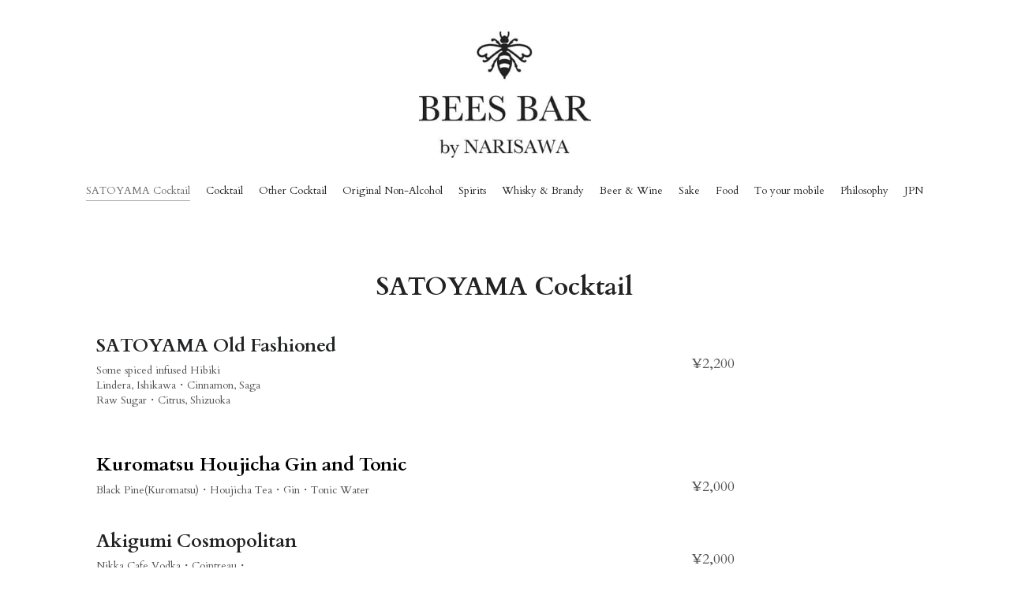

--- FILE ---
content_type: text/html; charset=utf-8
request_url: https://www.beesbar-menu-en.info/
body_size: 80229
content:
<!-- Powered by Strikingly.com 4 (1) Jan 24, 2026 at 12:54-->
<!DOCTYPE html>
<html itemscope itemtype='http://schema.org/WebPage' lang='ja' xmlns:og='http://ogp.me/ns#' xmlns='http://www.w3.org/1999/xhtml'>
<head>
<title>BEES BAR menu EN</title>
<!-- removing_gon has activated 100%, so we add not_removing_gon rollout for specific user -->
<style>#s-content.s-font-body-cardo .s-font-body{font-family:cardo,georgia,serif}#s-content.s-font-body-cardo .s-font-body:lang(ja){font-family:cardo,georgia,"ヒラギノ角ゴ Pro W3","Hiragino Kaku Gothic Pro",Osaka,"メイリオ",Meiryo,"ＭＳ Ｐゴシック","MS PGothic",serif}#s-content.s-font-title-cardo .s-font-title{font-family:cardo,georgia,serif}#s-content.s-font-title-cardo .s-font-title:lang(ja){font-family:cardo,georgia,"ヒラギノ角ゴ Pro W3","Hiragino Kaku Gothic Pro",Osaka,"メイリオ",Meiryo,"ＭＳ Ｐゴシック","MS PGothic",serif}#s-content.s-font-heading-cardo .s-font-heading{font-family:cardo,georgia,serif}#s-content.s-font-heading-cardo .s-font-heading:lang(ja){font-family:cardo,georgia,"ヒラギノ角ゴ Pro W3","Hiragino Kaku Gothic Pro",Osaka,"メイリオ",Meiryo,"ＭＳ Ｐゴシック","MS PGothic",serif}</style>
  <script>
//<![CDATA[
window.$S={};$S.app_instances=[];$S.nav=[{"name":"\/food","uid":"6a066cdc-fe8c-44ec-bd09-ff75840857b2","memberOnly":false,"hasPassword":false,"isHomePage":false},{"name":"\/other-cocktail","uid":"c2a491a8-fcce-4d51-a0c1-71aaefd0baaa","memberOnly":false,"hasPassword":false,"isHomePage":false},{"name":"\/original-non-alcohol","uid":"33c5d892-ab6b-47df-b66d-f8b97a35e0d5","memberOnly":false,"hasPassword":false,"isHomePage":false},{"name":"\/spirits","uid":"31c76c44-e5b5-4a04-b481-5ed55d112453","memberOnly":false,"hasPassword":false,"isHomePage":false},{"name":"\/whisky-and-brandy","uid":"44777c23-a2e7-4697-bc0f-d4b5623a438b","memberOnly":false,"hasPassword":false,"isHomePage":false},{"name":"\/beer-and-wine","uid":"bda9a15e-02cb-47e6-93fc-5a6f443e7814","memberOnly":false,"hasPassword":false,"isHomePage":false},{"name":"\/coffee-and-water","uid":"53585f22-889f-4fa9-ae48-0e5b2c57234f","memberOnly":false,"hasPassword":false,"isHomePage":false},{"name":"\/sake","uid":"906f85e8-8b14-443e-85b1-c8ff4461040e","memberOnly":false,"hasPassword":false,"isHomePage":false},{"name":"\/to-your-mobile","uid":"4b031727-85f4-44a8-aff9-fd65f4ac1c6b","memberOnly":false,"hasPassword":false,"isHomePage":false},{"name":"\/cocktail","uid":"9019129e-7f2e-4a9f-b13d-5986899e765d","memberOnly":false,"hasPassword":false,"isHomePage":false},{"name":"\/wifi","uid":"a47e473e-d23f-4756-b1ea-995571a38345","memberOnly":false,"hasPassword":false,"isHomePage":false},{"name":"\/philosophy","uid":"38999389-9598-4b29-b332-82db56e47788","memberOnly":false,"hasPassword":false,"isHomePage":false},{"name":"\/satoyama-cocktail","uid":"731bb858-dbb7-4d5b-ad73-a009a1222f2c","memberOnly":false,"hasPassword":false,"isHomePage":true},{"name":"\/blessing-from-nature","uid":"8e84d9bf-538e-4bed-9055-84117e733bcc","memberOnly":false,"hasPassword":false,"isHomePage":false},{"name":"\/plan","uid":"dc239dd2-44ed-438b-b226-e16d8d356094","memberOnly":false,"hasPassword":false,"isHomePage":false},{"name":"\/satoyama-cocktail-1","uid":"db8fbc97-ecf1-4e40-8557-0c8f681d7a7f","memberOnly":false,"hasPassword":false,"isHomePage":false},{"name":"\/signature-cocktail-1","uid":"95f7c6bc-f674-4e5c-a529-4a15758bfde2","memberOnly":false,"hasPassword":false,"isHomePage":false},{"name":"\/original-non-alcohol-1","uid":"635643e2-3176-4284-bcd5-99497012661d","memberOnly":false,"hasPassword":false,"isHomePage":false},{"name":"\/cocktail-1","uid":"498c2aff-f55d-495f-a797-90a1a1796972","memberOnly":false,"hasPassword":false,"isHomePage":false},{"name":"\/spirits-1","uid":"452a0aa4-f49f-4d56-ba43-ff4c6a214325","memberOnly":false,"hasPassword":false,"isHomePage":false},{"name":"\/whisky-and-brandy-1","uid":"f21e5c72-2524-4e45-8285-c2fff7480e7f","memberOnly":false,"hasPassword":false,"isHomePage":false},{"name":"\/beer-and-wine-1","uid":"bb3904a9-5db1-4d7d-a73a-a6d6209b67ad","memberOnly":false,"hasPassword":false,"isHomePage":false},{"name":"\/sake-1","uid":"9046c1da-8c23-413c-a935-6dc9ecebcf07","memberOnly":false,"hasPassword":false,"isHomePage":false},{"name":"\/coffee-and-water-1","uid":"85eed2b7-8e66-4bc4-9674-4ce06822d47c","memberOnly":false,"hasPassword":false,"isHomePage":false},{"name":"\/coffee-and-water-2","uid":"7828f795-bf88-4030-80cc-45d9efdffe29","memberOnly":false,"hasPassword":false,"isHomePage":false},{"name":"\/food-1","uid":"c0274b48-a082-40fa-ab73-17815606bf15","memberOnly":false,"hasPassword":false,"isHomePage":false},{"name":"\/plan-1","uid":"6c672802-0feb-4b45-b4c6-523de1746058","memberOnly":false,"hasPassword":false,"isHomePage":false},{"name":"\/to-your-mobile-1","uid":"012e7864-2eb2-4e04-a372-021b5f29d62b","memberOnly":false,"hasPassword":false,"isHomePage":false},{"name":"\/philosophy-1","uid":"fb79e7cc-6831-442b-b3f4-c6d14297b6f4","memberOnly":false,"hasPassword":false,"isHomePage":false}];$S.conf={"SUPPORTED_CURRENCY":[{"code":"AED","symbol":"\u062f.\u0625","decimal":".","thousand":",","precision":2,"name":"\u30a2\u30e9\u30d6\u9996\u9577\u56fd\u9023\u90a6\u30c7\u30a3\u30eb\u30cf\u30e0"},{"code":"AFN","symbol":"\u060b","decimal":".","thousand":",","precision":2,"name":"\u30a2\u30d5\u30ac\u30f3\u30a2\u30d5\u30ac\u30cb"},{"code":"ALL","symbol":"Lek","decimal":",","thousand":".","precision":2,"name":"\u30a2\u30eb\u30d0\u30cb\u30a2 \u30ec\u30af"},{"code":"AMD","symbol":"\u058f","decimal":",","thousand":".","precision":2,"name":"\u30a2\u30eb\u30e1\u30cb\u30a2 \u30c9\u30e9\u30e0"},{"code":"ANG","symbol":"\u0192","decimal":",","thousand":".","precision":2,"name":"\u30aa\u30e9\u30f3\u30c0\u9818\u30a2\u30f3\u30c6\u30a3\u30eb \u30ae\u30eb\u30c0\u30fc"},{"code":"AOA","symbol":"Kz","decimal":",","thousand":".","precision":2,"name":"\u30a2\u30f3\u30b4\u30e9 \u30af\u30ef\u30f3\u30b6"},{"code":"ARS","symbol":"$","decimal":",","thousand":".","precision":2,"name":"\u30a2\u30eb\u30bc\u30f3\u30c1\u30f3 \u30da\u30bd"},{"code":"AUD","symbol":"A$","decimal":".","thousand":" ","precision":2,"name":"\u30aa\u30fc\u30b9\u30c8\u30e9\u30ea\u30a2\u30c9\u30eb"},{"code":"AWG","symbol":"\u0192","decimal":".","thousand":",","precision":2,"name":"\u30a2\u30eb\u30d0 \u30ae\u30eb\u30c0\u30fc"},{"code":"AZN","symbol":"\u20bc","decimal":".","thousand":",","precision":2,"name":"\u30a2\u30bc\u30eb\u30d0\u30a4\u30b8\u30e3\u30f3 \u30de\u30ca\u30c8"},{"code":"BAM","symbol":"KM","decimal":",","thousand":".","precision":2,"name":"\u30dc\u30b9\u30cb\u30a2 \u30de\u30eb\u30af (BAM)"},{"code":"BBD","symbol":"$","decimal":".","thousand":",","precision":2,"name":"\u30d0\u30eb\u30d0\u30c9\u30b9 \u30c9\u30eb"},{"code":"BDT","symbol":"Tk","decimal":".","thousand":",","precision":2,"name":"\u30d0\u30f3\u30b0\u30e9\u30c7\u30b7\u30e5\u30bf\u30ab"},{"code":"BGN","symbol":"\u043b\u0432","decimal":",","thousand":".","precision":2,"name":"\u30d6\u30eb\u30ac\u30ea\u30a2 \u65b0\u30ec\u30d5"},{"code":"BHD","symbol":"\u062f.\u0628","decimal":".","thousand":",","precision":3,"name":"\u30d0\u30fc\u30ec\u30fc\u30f3\u30c7\u30a3\u30ca\u30fc\u30eb"},{"code":"BIF","symbol":"FBu","decimal":".","thousand":",","precision":0,"name":"\u30d6\u30eb\u30f3\u30b8 \u30d5\u30e9\u30f3"},{"code":"BMD","symbol":"$","decimal":".","thousand":",","precision":2,"name":"\u30d0\u30df\u30e5\u30fc\u30c0 \u30c9\u30eb"},{"code":"BND","symbol":"$","decimal":".","thousand":",","precision":2,"name":"\u30d6\u30eb\u30cd\u30a4 \u30c9\u30eb"},{"code":"BOB","symbol":"$b","decimal":",","thousand":".","precision":2,"name":"\u30dc\u30ea\u30d3\u30a2 \u30dc\u30ea\u30d3\u30a2\u30fc\u30ce"},{"code":"BRL","symbol":"R$","decimal":",","thousand":".","precision":2,"name":"\u30d6\u30e9\u30b8\u30eb\u30ec\u30a2\u30eb","format":"%s %v"},{"code":"BSD","symbol":"$","decimal":".","thousand":",","precision":2,"name":"\u30d0\u30cf\u30de \u30c9\u30eb"},{"code":"BTN","symbol":"Nu.","decimal":".","thousand":",","precision":2,"name":"\u30d6\u30fc\u30bf\u30f3\u30cb\u30e5\u30eb\u30bf\u30e0"},{"code":"BWP","symbol":"P","decimal":".","thousand":",","precision":2,"name":"\u30dc\u30c4\u30ef\u30ca \u30d7\u30e9"},{"code":"BYN","symbol":"Br","decimal":".","thousand":",","precision":2,"name":"\u30d9\u30e9\u30eb\u30fc\u30b7 \u30eb\u30fc\u30d6\u30eb"},{"code":"BZD","symbol":"BZ$","decimal":".","thousand":",","precision":2,"name":"\u30d9\u30ea\u30fc\u30ba \u30c9\u30eb"},{"code":"CAD","symbol":"$","decimal":".","thousand":",","precision":2,"name":"\u30ab\u30ca\u30c0\u30c9\u30eb"},{"code":"CDF","symbol":"FC","decimal":".","thousand":",","precision":2,"name":"\u30b3\u30f3\u30b4 \u30d5\u30e9\u30f3"},{"code":"CHF","symbol":"CHF","decimal":".","thousand":"'","precision":2,"name":"\u30b9\u30a4\u30b9\u30d5\u30e9\u30f3","format":"%s %v"},{"code":"CLP","symbol":"$","decimal":"","thousand":".","precision":0,"name":"\u30c1\u30ea\u30da\u30bd"},{"code":"CNY","symbol":"\u00a5","decimal":".","thousand":",","precision":2,"name":"\u4e2d\u56fd\u4eba\u6c11\u5143"},{"code":"CRC","symbol":"\u20a1","decimal":",","thousand":".","precision":2,"name":"\u30b3\u30b9\u30bf\u30ea\u30ab \u30b3\u30ed\u30f3"},{"code":"CUP","symbol":"$","decimal":".","thousand":",","precision":2,"name":"\u30ad\u30e5\u30fc\u30d0\u30da\u30bd"},{"code":"CVE","symbol":"$","decimal":".","thousand":",","precision":2,"name":"\u30ab\u30fc\u30dc\u30d9\u30eb\u30c7 \u30a8\u30b9\u30af\u30fc\u30c9"},{"code":"CZK","symbol":"K\u010d","decimal":",","thousand":".","precision":2,"name":"\u30c1\u30a7\u30b3\u30b3\u30eb\u30ca","format":"%v %s"},{"code":"DJF","symbol":"Fdj","decimal":".","thousand":",","precision":0,"name":"\u30b8\u30d6\u30c1 \u30d5\u30e9\u30f3"},{"code":"DKK","symbol":"kr","decimal":".","thousand":",","precision":2,"name":"\u30c7\u30f3\u30de\u30fc\u30af\u30af\u30ed\u30fc\u30cd","format":"%v %s"},{"code":"DOP","symbol":"RD$","decimal":".","thousand":",","precision":2,"name":"\u30c9\u30df\u30cb\u30ab \u30da\u30bd"},{"code":"DZD","symbol":"\u062f\u062c","decimal":",","thousand":".","precision":2,"name":"\u30a2\u30eb\u30b8\u30a7\u30ea\u30a2 \u30c7\u30a3\u30ca\u30fc\u30eb"},{"code":"EGP","symbol":"E\u00a3","decimal":".","thousand":",","precision":2,"name":"\u30a8\u30b8\u30d7\u30c8 \u30dd\u30f3\u30c9"},{"code":"ERN","symbol":"Nkf","decimal":".","thousand":",","precision":2,"name":"\u30a8\u30ea\u30c8\u30ea\u30a2\u306e\u30ca\u30af\u30d5\u30a1"},{"code":"ETB","symbol":"Br","decimal":".","thousand":",","precision":2,"name":"\u30a8\u30c1\u30aa\u30d4\u30a2 \u30d6\u30eb"},{"code":"EUR","symbol":"\u20ac","decimal":",","thousand":".","precision":2,"name":"\u30e6\u30fc\u30ed","format":"%v %s"},{"code":"FJD","symbol":"$","decimal":".","thousand":",","precision":2,"name":"\u30d5\u30a3\u30b8\u30fc\u8af8\u5cf6 \u30c9\u30eb"},{"code":"FKP","symbol":"\u00a3","decimal":".","thousand":",","precision":2,"name":"\u30d5\u30a9\u30fc\u30af\u30e9\u30f3\u30c9\uff08\u30de\u30eb\u30d3\u30ca\u30b9\uff09\u8af8\u5cf6 \u30dd\u30f3\u30c9"},{"code":"GBP","symbol":"\u00a3","decimal":".","thousand":",","precision":2,"name":"\u82f1\u56fd\u30dd\u30f3\u30c9"},{"code":"GEL","symbol":"\u10da","decimal":",","thousand":".","precision":2,"name":"\u30b8\u30e7\u30fc\u30b8\u30a2 \u30e9\u30ea"},{"code":"GGP","symbol":"\u00a3","decimal":".","thousand":",","precision":2,"name":"\u30ac\u30fc\u30f3\u30b8\u30fc\u30dd\u30f3\u30c9"},{"code":"GHS","symbol":"GH\u20b5","decimal":".","thousand":",","precision":2,"name":"\u30ac\u30fc\u30ca \u30bb\u30c7\u30a3"},{"code":"GIP","symbol":"\u00a3","decimal":".","thousand":",","precision":2,"name":"\u30b8\u30d6\u30e9\u30eb\u30bf\u30eb \u30dd\u30f3\u30c9"},{"code":"GMD","symbol":"D","decimal":".","thousand":",","precision":2,"name":"\u30ac\u30f3\u30d3\u30a2 \u30c0\u30e9\u30b7"},{"code":"GNF","symbol":"\u20a3","decimal":".","thousand":",","precision":0,"name":"\u30ae\u30cb\u30a2 \u30d5\u30e9\u30f3"},{"code":"GTQ","symbol":"Q","decimal":".","thousand":",","precision":2,"name":"\u30b0\u30a2\u30c6\u30de\u30e9 \u30b1\u30c4\u30a1\u30eb"},{"code":"GYD","symbol":"G$","decimal":".","thousand":",","precision":2,"name":"\u30ac\u30a4\u30a2\u30ca \u30c9\u30eb"},{"code":"HKD","symbol":"HK$","decimal":".","thousand":",","precision":2,"name":"\u9999\u6e2f\u30c9\u30eb"},{"code":"HNL","symbol":"L","decimal":".","thousand":",","precision":2,"name":"\u30db\u30f3\u30b8\u30e5\u30e9\u30b9 \u30ec\u30f3\u30d4\u30e9"},{"code":"HRK","symbol":"kn","decimal":".","thousand":",","precision":2,"name":"\u30af\u30ed\u30a2\u30c1\u30a2 \u30af\u30fc\u30ca"},{"code":"HTG","symbol":"G","decimal":".","thousand":",","precision":2,"name":"\u30cf\u30a4\u30c1 \u30b0\u30fc\u30eb\u30c9"},{"code":"HUF","symbol":"Ft","decimal":"","thousand":",","precision":0,"name":"\u30cf\u30f3\u30ac\u30ea\u30fc\u30d5\u30a9\u30ea\u30f3\u30c8","format":"%v %s"},{"code":"ILS","symbol":"\u20aa","decimal":".","thousand":",","precision":2,"name":"\u30a4\u30b9\u30e9\u30a8\u30eb\u30b7\u30a7\u30b1\u30eb"},{"code":"IMP","symbol":"\u00a3","decimal":".","thousand":",","precision":2,"name":"\u30de\u30f3\u5cf6\u30dd\u30f3\u30c9"},{"code":"INR","symbol":"\u20b9","decimal":".","thousand":",","precision":2,"name":"\u30a4\u30f3\u30c9\u30eb\u30d4\u30fc"},{"code":"IQD","symbol":"\u062f.\u0639","decimal":".","thousand":",","precision":3,"name":"\u30a4\u30e9\u30af\u30c7\u30a3\u30ca\u30fc\u30eb"},{"code":"IRR","symbol":"\u062a\u0648\u0645\u0627\u0646","decimal":".","thousand":",","precision":2,"name":"\u30a4\u30e9\u30f3\u30ea\u30a2\u30eb"},{"code":"ISK","symbol":"kr","decimal":",","thousand":".","precision":2,"name":"\u30a2\u30a4\u30b9\u30e9\u30f3\u30c9 \u30af\u30ed\u30fc\u30ca"},{"code":"JEP","symbol":"\u00a3","decimal":".","thousand":",","precision":2,"name":"\u30b8\u30e3\u30fc\u30b8\u30fc\u30fb\u30dd\u30f3\u30c9"},{"code":"JMD","symbol":"J$","decimal":".","thousand":",","precision":2,"name":"\u30b8\u30e3\u30de\u30a4\u30ab\u30c9\u30eb"},{"code":"JOD","symbol":"JD","decimal":".","thousand":",","precision":3,"name":"\u30e8\u30eb\u30c0\u30f3 \u30c7\u30a3\u30ca\u30fc\u30eb"},{"code":"JPY","symbol":"\u00a5","decimal":"","thousand":",","precision":0,"name":"\u65e5\u672c\u5186","format":"%s %v"},{"code":"KES","symbol":"KSh","decimal":".","thousand":",","precision":2,"name":"\u30b1\u30cb\u30a2 \u30b7\u30ea\u30f3\u30b0"},{"code":"KGS","symbol":"\u043b\u0432","decimal":",","thousand":".","precision":2,"name":"\u30ad\u30eb\u30ae\u30b9\u30bf\u30f3 \u30bd\u30e0"},{"code":"KHR","symbol":"\u17db","decimal":".","thousand":",","precision":2,"name":"\u30ab\u30f3\u30dc\u30b8\u30a2 \u30ea\u30a8\u30eb"},{"code":"KMF","symbol":"CF","decimal":".","thousand":",","precision":0,"name":"\u30b3\u30e2\u30ed \u30d5\u30e9\u30f3"},{"code":"KPW","symbol":"\u20a9","decimal":".","thousand":",","precision":2,"name":"\u5317\u671d\u9bae\u30a6\u30a9\u30f3"},{"code":"KRW","symbol":"\uc6d0","decimal":"","thousand":",","precision":0,"name":"\u97d3\u56fd\u30a6\u30a9\u30f3","format":"%v %s"},{"code":"KWD","symbol":"\u062f.\u0643","decimal":".","thousand":",","precision":3,"name":"\u30af\u30a6\u30a7\u30fc\u30c8 \u30c7\u30a3\u30ca\u30fc\u30eb"},{"code":"KYD","symbol":"CI$","decimal":".","thousand":",","precision":2,"name":"\u30b1\u30a4\u30de\u30f3\u8af8\u5cf6 \u30c9\u30eb"},{"code":"KZT","symbol":"\u20b8","decimal":",","thousand":".","precision":2,"name":"\u30ab\u30b6\u30d5\u30b9\u30bf\u30f3 \u30c6\u30f3\u30b2"},{"code":"LBP","symbol":"LL","decimal":".","thousand":",","precision":2,"name":"\u30ec\u30d0\u30ce\u30f3 \u30dd\u30f3\u30c9"},{"code":"LKR","symbol":"\u20a8","decimal":".","thousand":",","precision":2,"name":"\u30b9\u30ea\u30e9\u30f3\u30ab \u30eb\u30d4\u30fc"},{"code":"LRD","symbol":"LR$","decimal":".","thousand":",","precision":2,"name":"\u30ea\u30d9\u30ea\u30a2 \u30c9\u30eb"},{"code":"LSL","symbol":"M","decimal":".","thousand":",","precision":2,"name":"\u30ec\u30bd\u30c8 \u30ed\u30c6\u30a3"},{"code":"LYD","symbol":"LD","decimal":".","thousand":",","precision":3,"name":"\u30ea\u30d3\u30a2\u30c7\u30a3\u30ca\u30fc\u30eb"},{"code":"MAD","symbol":"\u062f.\u0645.","decimal":",","thousand":".","precision":2,"name":"\u30e2\u30ed\u30c3\u30b3 \u30c7\u30a3\u30eb\u30cf\u30e0"},{"code":"MDL","symbol":"L","decimal":",","thousand":".","precision":2,"name":"\u30e2\u30eb\u30c9\u30d0 \u30ec\u30a4"},{"code":"MGA","symbol":"Ar","decimal":".","thousand":",","precision":0,"name":"\u30de\u30c0\u30ac\u30b9\u30ab\u30eb \u30a2\u30ea\u30a2\u30ea"},{"code":"MKD","symbol":"\u0434\u0435\u043d","decimal":",","thousand":".","precision":2,"name":"\u30de\u30b1\u30c9\u30cb\u30a2 \u30c7\u30ca\u30eb"},{"code":"MMK","symbol":"Ks","decimal":".","thousand":",","precision":2,"name":"\u30df\u30e3\u30f3\u30de\u30fc \u30c1\u30e3\u30c3\u30c8"},{"code":"MNT","symbol":"\u20ae","decimal":".","thousand":",","precision":2,"name":"\u30e2\u30f3\u30b4\u30eb \u30c8\u30b0\u30ed\u30b0"},{"code":"MOP","symbol":"MOP$","decimal":".","thousand":",","precision":2,"name":"\u30de\u30ab\u30aa \u30d1\u30bf\u30ab"},{"code":"MRO","symbol":"UM","decimal":".","thousand":",","precision":2,"name":"\u30e2\u30fc\u30ea\u30bf\u30cb\u30a2 \u30a6\u30ae\u30a2"},{"code":"MRU","symbol":"UM","decimal":".","thousand":",","precision":2,"name":"Mauritanian ouguiya"},{"code":"MUR","symbol":"\u20a8","decimal":".","thousand":",","precision":2,"name":"\u30e2\u30fc\u30ea\u30b7\u30e3\u30b9 \u30eb\u30d4\u30fc"},{"code":"MVR","symbol":"Rf","decimal":".","thousand":",","precision":2,"name":"\u30e2\u30eb\u30c7\u30a3\u30d6\u8af8\u5cf6 \u30eb\u30d5\u30a3\u30a2"},{"code":"MWK","symbol":"K","decimal":".","thousand":",","precision":2,"name":"\u30de\u30e9\u30a6\u30a3 \u30af\u30ef\u30c1\u30e3"},{"code":"MXN","symbol":"$","decimal":".","thousand":",","precision":2,"name":"\u30e1\u30ad\u30b7\u30b3\u30da\u30bd"},{"code":"MYR","symbol":"RM","decimal":".","thousand":",","precision":2,"name":"\u30de\u30ec\u30fc\u30b7\u30a2\u30ea\u30f3\u30ae\u30c3\u30c8"},{"code":"MZN","symbol":"MT","decimal":",","thousand":".","precision":2,"name":"\u30e2\u30b6\u30f3\u30d3\u30fc\u30af \u30e1\u30c6\u30a3\u30ab\u30eb"},{"code":"NAD","symbol":"N$","decimal":".","thousand":",","precision":2,"name":"\u30ca\u30df\u30d3\u30a2 \u30c9\u30eb"},{"code":"NGN","symbol":"\u20a6","decimal":".","thousand":",","precision":2,"name":"\u30ca\u30a4\u30b8\u30a7\u30ea\u30a2 \u30ca\u30a4\u30e9"},{"code":"NIO","symbol":"C$","decimal":".","thousand":",","precision":2,"name":"\u30cb\u30ab\u30e9\u30b0\u30a2 \u30b3\u30eb\u30c9\u30d0 \u30aa\u30ed"},{"code":"NOK","symbol":"kr","decimal":",","thousand":".","precision":2,"name":"\u30ce\u30eb\u30a6\u30a7\u30fc\u30af\u30ed\u30fc\u30cd","format":"%v %s"},{"code":"NPR","symbol":"\u20a8","decimal":".","thousand":",","precision":2,"name":"\u30cd\u30d1\u30fc\u30eb \u30eb\u30d4\u30fc"},{"code":"NZD","symbol":"$","decimal":".","thousand":",","precision":2,"name":"\u30cb\u30e5\u30fc\u30b8\u30fc\u30e9\u30f3\u30c9\u30c9\u30eb"},{"code":"OMR","symbol":"\u0631.\u0639.","decimal":".","thousand":",","precision":3,"name":"\u30aa\u30de\u30fc\u30f3\u30fb\u30ea\u30a2\u30eb"},{"code":"PAB","symbol":"B\/.","decimal":".","thousand":",","precision":2,"name":"\u30d1\u30ca\u30de \u30d0\u30eb\u30dc\u30a2"},{"code":"PEN","symbol":"S\/.","decimal":".","thousand":",","precision":2,"name":"\u30cc\u30a8\u30dc\u30bd\u30eb"},{"code":"PGK","symbol":"K","decimal":".","thousand":",","precision":2,"name":"\u30d1\u30d7\u30a2\u30cb\u30e5\u30fc\u30ae\u30cb\u30a2 \u30ad\u30ca"},{"code":"PHP","symbol":"\u20b1","decimal":".","thousand":",","precision":2,"name":"\u30d5\u30a3\u30ea\u30d4\u30f3\u30da\u30bd"},{"code":"PKR","symbol":"\u20a8","decimal":".","thousand":",","precision":2,"name":"\u30d1\u30ad\u30b9\u30bf\u30f3 \u30eb\u30d4\u30fc"},{"code":"PLN","symbol":"z\u0142","decimal":",","thousand":" ","precision":2,"name":"\u30dd\u30fc\u30e9\u30f3\u30c9\u30ba\u30ed\u30c1","format":"%v %s"},{"code":"PYG","symbol":"\u20b2","decimal":",","thousand":".","precision":0,"name":"\u30d1\u30e9\u30b0\u30a2\u30a4 \u30b0\u30a2\u30e9\u30cb"},{"code":"QAR","symbol":"\u0631.\u0642","decimal":".","thousand":",","precision":2,"name":"\u30ab\u30bf\u30fc\u30eb \u30ea\u30a2\u30eb"},{"code":"RON","symbol":"lei","decimal":",","thousand":".","precision":2,"name":"\u30eb\u30fc\u30de\u30cb\u30a2 \u30ec\u30a4"},{"code":"RSD","symbol":"\u0434\u0438\u043d","decimal":",","thousand":".","precision":2,"name":"\u30c7\u30a3\u30ca\u30fc\u30eb (\u30bb\u30eb\u30d3\u30a2)"},{"code":"RUB","symbol":"\u20bd","decimal":",","thousand":".","precision":2,"name":"\u30ed\u30b7\u30a2\u30eb\u30fc\u30d6\u30eb","format":"%v %s"},{"code":"RWF","symbol":"FRw","decimal":".","thousand":",","precision":0,"name":"\u30eb\u30ef\u30f3\u30c0 \u30d5\u30e9\u30f3"},{"code":"SAR","symbol":"\u0631.\u0633","decimal":".","thousand":",","precision":2,"name":"\u30b5\u30a6\u30b8 \u30ea\u30e4\u30eb"},{"code":"SBD","symbol":"SI$","decimal":".","thousand":",","precision":2,"name":"\u30bd\u30ed\u30e2\u30f3\u8af8\u5cf6 \u30c9\u30eb"},{"code":"SCR","symbol":"SRe","decimal":".","thousand":",","precision":2,"name":"\u30bb\u30fc\u30b7\u30a7\u30eb \u30eb\u30d4\u30fc"},{"code":"SDG","symbol":"SDG","decimal":".","thousand":",","precision":2,"name":"\u30b9\u30fc\u30c0\u30f3\u30dd\u30f3\u30c9"},{"code":"SEK","symbol":"kr","decimal":".","thousand":" ","precision":2,"name":"\u30b9\u30a6\u30a7\u30fc\u30c7\u30f3 \u30af\u30ed\u30fc\u30ca","format":"%v %s"},{"code":"SGD","symbol":"S$","decimal":".","thousand":",","precision":2,"name":"\u30b7\u30f3\u30ac\u30dd\u30fc\u30eb\u30c9\u30eb"},{"code":"SHP","symbol":"\u00a3","decimal":".","thousand":",","precision":2,"name":"\u30bb\u30f3\u30c8\u30d8\u30ec\u30ca\u5cf6 \u30dd\u30f3\u30c9"},{"code":"SLL","symbol":"Le","decimal":".","thousand":",","precision":2,"name":"\u30b7\u30a8\u30e9\u30ec\u30aa\u30cd \u30ec\u30aa\u30f3"},{"code":"SOS","symbol":"S","decimal":".","thousand":",","precision":2,"name":"\u30bd\u30de\u30ea\u30a2 \u30b7\u30ea\u30f3\u30b0"},{"code":"SRD","symbol":"$","decimal":",","thousand":".","precision":2,"name":"\u30b9\u30ea\u30ca\u30e0 \u30c9\u30eb"},{"code":"SSP","symbol":"SS\u00a3","decimal":".","thousand":",","precision":2,"name":"\u5357\u30b9\u30fc\u30c0\u30f3\u30dd\u30f3\u30c9"},{"code":"STD","symbol":"Db","decimal":".","thousand":",","precision":2,"name":"\u30b5\u30f3\u30c8\u30e1\u30fb\u30d7\u30ea\u30f3\u30b7\u30da \u30c9\u30d6\u30e9"},{"code":"STN","symbol":"Db","decimal":".","thousand":",","precision":2,"name":"\u30b5\u30f3\u30c8\u30e1\u30fb\u30d7\u30ea\u30f3\u30b7\u30da\u30fb\u30c9\u30d6\u30e9"},{"code":"SYP","symbol":"LS","decimal":".","thousand":",","precision":2,"name":"Syrian pound"},{"code":"SZL","symbol":"E","decimal":".","thousand":",","precision":2,"name":"\u30b9\u30ef\u30b8\u30e9\u30f3\u30c9 \u30ea\u30e9\u30f3\u30b2\u30cb"},{"code":"THB","symbol":"\u0e3f","decimal":".","thousand":",","precision":2,"name":"\u30bf\u30a4\u30d0\u30fc\u30c4"},{"code":"TJS","symbol":"SM","decimal":".","thousand":",","precision":2,"name":"\u30bf\u30b8\u30ad\u30b9\u30bf\u30f3 \u30bd\u30e2\u30cb"},{"code":"TMT","symbol":"T","decimal":".","thousand":",","precision":2,"name":"\u30c8\u30eb\u30af\u30e1\u30cb\u30b9\u30bf\u30f3\u30de\u30ca\u30c8"},{"code":"TND","symbol":"\u062f.\u062a","decimal":".","thousand":",","precision":3,"name":"\u30c1\u30e5\u30cb\u30b8\u30a2\u30fb\u30c7\u30a3\u30ca\u30fc\u30eb"},{"code":"TOP","symbol":"T$","decimal":".","thousand":",","precision":2,"name":"\u30c8\u30f3\u30ac \u30d1\u30fb\u30a2\u30f3\u30ac"},{"code":"TRY","symbol":"\u20ba","decimal":".","thousand":",","precision":2,"name":"\u65b0\u30c8\u30eb\u30b3\u30ea\u30e9"},{"code":"TTD","symbol":"TT$","decimal":".","thousand":",","precision":2,"name":"\u30c8\u30ea\u30cb\u30c0\u30fc\u30c9\u30c8\u30d0\u30b4 \u30c9\u30eb"},{"code":"TWD","symbol":"NT$","decimal":"","thousand":",","precision":0,"name":"\u65b0\u53f0\u6e7e\u30c9\u30eb"},{"code":"TZS","symbol":"Tsh","decimal":".","thousand":",","precision":2,"name":"\u30bf\u30f3\u30b6\u30cb\u30a2 \u30b7\u30ea\u30f3\u30b0"},{"code":"UAH","symbol":"\u20b4","decimal":".","thousand":",","precision":2,"name":"\u30a6\u30af\u30e9\u30a4\u30ca \u30b0\u30ea\u30d6\u30ca"},{"code":"UGX","symbol":"USh","decimal":".","thousand":",","precision":2,"name":"\u30a6\u30ac\u30f3\u30c0 \u30b7\u30ea\u30f3\u30b0"},{"code":"USD","symbol":"$","decimal":".","thousand":",","precision":2,"name":"\u7c73\u30c9\u30eb"},{"code":"UYU","symbol":"$U","decimal":",","thousand":".","precision":2,"name":"\u30a6\u30eb\u30b0\u30a2\u30a4 \u30da\u30bd"},{"code":"UZS","symbol":"\u043b\u0432","decimal":",","thousand":".","precision":2,"name":"\u30a6\u30ba\u30d9\u30ad\u30b9\u30bf\u30f3 \u30b9\u30e0"},{"code":"VES","symbol":"Bs.S.","decimal":".","thousand":",","precision":2,"name":"\u30d9\u30cd\u30ba\u30a8\u30e9\u306e\u30dc\u30ea\u30d0\u30eb\u30fb\u30bd\u30d9\u30e9\u30ce"},{"code":"VUV","symbol":"VT","decimal":".","thousand":",","precision":0,"name":"\u30d0\u30cc\u30a2\u30c4 \u30d0\u30c4"},{"code":"WST","symbol":"WS$","decimal":".","thousand":",","precision":2,"name":"\u30b5\u30e2\u30a2 \u30bf\u30e9"},{"code":"XAF","symbol":"FCFA","decimal":".","thousand":",","precision":0,"name":"\u4e2d\u592e\u30a2\u30d5\u30ea\u30ab CFA \u30d5\u30e9\u30f3"},{"code":"XCD","symbol":"EC$","decimal":".","thousand":",","precision":2,"name":"\u6771\u30ab\u30ea\u30d6 \u30c9\u30eb"},{"code":"XDR","symbol":"SDR","decimal":".","thousand":"","precision":0,"name":"\u7279\u5225\u62bd\u9078\u6a29"},{"code":"XOF","symbol":"CFA","decimal":".","thousand":",","precision":0,"name":"\u897f\u30a2\u30d5\u30ea\u30ab CFA \u30d5\u30e9\u30f3"},{"code":"XPF","symbol":"\u20a3","decimal":".","thousand":",","precision":0,"name":"CFP \u30d5\u30e9\u30f3"},{"code":"YER","symbol":"\u0631.\u064a","decimal":".","thousand":",","precision":2,"name":"\u30a4\u30a8\u30e1\u30f3 \u30ea\u30a2\u30eb"},{"code":"ZAR","symbol":"R","decimal":".","thousand":",","precision":2,"name":"\u5357\u30a2\u30d5\u30ea\u30ab\u30e9\u30f3\u30c9"},{"code":"ZMW","symbol":"K","decimal":",","thousand":".","precision":2,"name":"\u30b6\u30f3\u30d3\u30a2 \u30af\u30ef\u30c1\u30e3"},{"code":"IDR","symbol":"Rp ","decimal":"","thousand":".","precision":0,"name":"\u30a4\u30f3\u30c9\u30cd\u30b7\u30a2\u30eb\u30d4\u30a2"},{"code":"VND","symbol":"\u20ab","decimal":"","thousand":".","precision":0,"name":"\u30d9\u30c8\u30ca\u30e0\u30c9\u30f3","format":"%v%s"},{"code":"LAK","symbol":"\u20ad","decimal":".","thousand":",","precision":2,"name":"\u30e9\u30aa\u30b9 \u30ad\u30fc\u30d7"},{"code":"COP","symbol":"$","decimal":".","thousand":",","precision":0,"name":"\u30b3\u30ed\u30f3\u30d3\u30a2\u30da\u30bd"}],"pages_show_static_path":"https:\/\/static-assets.strikinglycdn.com\/pages_show_static-b16d0a512ca17cfdc3358b2e2ec5ea2c077cffa07aa758676326775e83432b22.js","keenio_collection":"strikingly_pageviews","keenio_collection_sharding":"strikingly_pageviews-11800001-11900000","keenio_pbs_impression_collection":"strikingly_pbs_impression","keenio_pbs_conversion_collection":"strikingly_pbs_conversion","keenio_pageservice_imageshare_collection":"strikingly_pageservice_imageshare","keenio_page_socialshare_collection":"strikingly_page_socialshare","keenio_page_framing_collection":"strikingly_page_framing","keenio_file_download_collection":"strikingly_file_download","keenio_ecommerce_buyer_landing":"strikingly_ecommerce_buyer_landing","keenio_ecommerce_buyer_viewed_checkout_dialog":"strikingly_ecommerce_buyer_viewed_checkout_dialog","keenio_ecommerce_buyer_completed_shipping_address":"strikingly_ecommerce_buyer_completed_shipping_address","keenio_ecommerce_buyer_selected_payment_method":"strikingly_ecommerce_buyer_selected_payment_method","keenio_ecommerce_buyer_canceled_order":"strikingly_ecommerce_buyer_canceled_order","keenio_ecommerce_buyer_added_item_to_cart":"strikingly_ecommerce_buyer_added_item_to_cart","keenio_events_collection":"strikingly_events","is_screenshot_rendering":false,"ecommerce_stripe_alipay":false,"headless_render":null,"wx_instant_follow":false,"is_google_analytics_enabled":true,"is_strikingly_analytics_enabled":true,"is_from_site_to_app":false,"is_weitie":false,"weitie_post_id":null,"weitie_meta_info":null,"weitie_slogan":"\u65e0\u9700\u6ce8\u518c\u7684\u53d1\u5e16\u795e\u5668","gdpr_compliance_feature":false,"strikingly_live_chat_settings":null,"FACEBOOK_APP_ID":"138736959550286","FACEBOOK_PERMS":"email"};$S.fonts=null;$S.live_site=true;$S.user_meta={"user_type":"","live_chat_branding":false,"oneClickShareInfo":null};$S.global_conf={"premium_apps":["HtmlApp","EcwidApp","MailChimpApp","CeleryApp","LocuApp"],"environment":"production","env":"production","host_suffix":"strikingly.com","asset_url":"https:\/\/static-assets.strikinglycdn.com","locale":"ja","in_china":false,"country_code":null,"browser_locale":null,"is_sxl":false,"china_optimization":false,"enable_live_chat":true,"enable_internal_footer_layout":["33212390","11376106","13075825","12954266","11479862","28250243","28142805","28250455","28250492","23063547","28250512","23063531","28250538","28250791","23063511","28250526","28250588","28250582","28250575","28250570","23063556","28250565","13128850","13075827","13033035","13107039","12989659","12954536","13029321","12967243","12935703","13128849","189186","23559408","22317661","23559972","23559402","23559419","23559961","23559424","23568836","23559400","23559427","23559394","23559955","23559949","23568824","23559953","22317663","13032471","13070869","13107041","13100761","13100763","13039483","12989656","12935476","13029732","13070868","13115975","13115977","12967468"],"user_image_cdn":{"qn":"\/\/user-assets.sxlcdn.com","s":"\/\/custom-images.strikinglycdn.com"},"GROWINGIO_API_KEY":null,"BAIDU_API_KEY":null,"SEGMENTIO_API_KEY":"eb3txa37hi","FACEBOOK_APP_ID":"138736959550286","WECHAT_APP_ID":null,"WECHAT_MP_APP_ID":"","KEEN_IO_PROJECT_ID":"5317e03605cd66236a000002","KEEN_IO_WRITE_KEY":"[base64]","FIREBASE_URL":"bobcat.firebaseIO.com","CLOUDINARY_CLOUD_NAME":"hrscywv4p","CLOUDINARY_PRESET":"oxbxiyxl","rollout":{"background_for_all_sections":false,"crm_livechat":true,"stripe_payer_email":false,"stripe_alipay":true,"stripe_wechatpay":true,"stripe_afterpay":true,"stripe_klarna":true,"paynow_unionpay":true,"tw_payment_registration_upgrade":true,"new_checkout_design":true,"checkout_form_integration":true,"s6_feature":true,"customize_image_appearance":true,"advanced_section_layout_setting":true,"google_invisible_recaptcha":true,"invisible_hcaptcha":false,"show_dummy_data_in_editor":true,"show_dummy_data_in_cro_editor":true,"mobile_editor_2023":true,"mobile_editor_2023_part3":true,"vertical_alignment_2023":true,"enable_migrate_page_data":true,"enable_section_smart_binding":true,"portfolio_region_options":false,"domain_connection_v2":true,"new_blog_editor":true,"new_blog_editor_disabled":false,"draft_editor":true,"disable_draft_editor":false,"new_blog_layout":true,"new_store_layout":true,"gallery_section_2021":true,"strikingly_618":false,"nav_2021":true,"can_use_section_default_format":true,"can_use_section_text_align":true,"section_improvements_part1":true,"nav_2021_off":false,"nav_2023":true,"delay_gon":false,"shake_ssr_gon":false,"feature_list_2023":true,"pbs_i18n":true,"support_sca":false,"dlz_badge":false,"show_kickstart_entry_in_dashboard_support_widget":true,"need_html_custom_code_review":true,"has_hydrated_sections":false,"show_support_widget_in_live_site":false,"wechat_sharing":false,"new_wechat_oauth":false,"midtrans_payments":false,"pbs_variation_b":true,"all_currencies":true,"language_region_redirect_options":false,"portfolio_addon_items":false,"custom_review_v2":false},"cookie_categories":{"necessary":["_claim_popup_ref","member_name","authenticationToken","_pbs_i18n_ab_test","__strk_cookie_notification","__is_open_strk_necessary_cookie","__is_open_strk_analytics_cookie","__is_open_strk_preferences_cookie","site_id","crm_chat_token","authenticationToken","member_id","page_nocache","page_password","page_password_uid","return_path_after_verification","return_path_after_page_verification","is_submitted_all"],"preferences":["__strk_cookie_comment_name","__strk_cookie_comment_email"],"analytics":["__strk_session_id"]},"WEITIE_APP_ID":null,"WEITIE_MP_APP_ID":null,"BUGSNAG_FE_API_KEY":"","BUGSNAG_FE_JS_RELEASE_STAGE":"production","google":{"recaptcha_v2_client_key":"6LeRypQbAAAAAGgaIHIak2L7UaH4Mm3iS6Tpp7vY","recaptcha_v2_invisible_client_key":"6LdmtBYdAAAAAJmE1hETf4IHoUqXQaFuJxZPO8tW"},"hcaptcha":{"hcaptcha_checkbox_key":"cd7ccab0-57ca-49aa-98ac-db26473a942a","hcaptcha_invisible_key":"65400c5a-c122-4648-971c-9f7e931cd872"},"kickstart_locale_selection":{"en":"100","de":"100","es":"100","fr":"100","it":"100","nl":"100","pt-BR":"100","fi":"100","no":"100","sv":"100","pl":"100","cs":"100","ro":"100","ar":"100","id":"100","vi":"0","ja":"100","zh-CN":"100","zh-TW":"100"},"honeypot":"29595df7"};$S.country_list={"europe":{"name":"\u30e8\u30fc\u30ed\u30c3\u30d1","continent":"europe"},"asia":{"name":"\u30a2\u30b8\u30a2","continent":"asia"},"northamerica":{"name":"\u5317\u7c73","continent":"northamerica"},"southamerica":{"name":"\u5357\u30a2\u30e1\u30ea\u30ab","continent":"southamerica"},"australia":{"name":"\u30aa\u30fc\u30b9\u30c8\u30e9\u30ea\u30a2","continent":"australia"},"antarctica":{"name":"\u5357\u6975\u5927\u9678","continent":"antarctica"},"africa":{"name":"\u30a2\u30d5\u30ea\u30ab","continent":"africa"},"ad":{"name":"\u30a2\u30f3\u30c9\u30e9","continent":"europe"},"ae":{"name":"\u30a2\u30e9\u30d6\u9996\u9577\u56fd\u9023\u90a6","continent":"asia"},"af":{"name":"\u30a2\u30d5\u30ac\u30cb\u30b9\u30bf\u30f3","continent":"asia"},"ag":{"name":"\u30a2\u30f3\u30c6\u30a3\u30b0\u30a2\u30fb\u30d0\u30fc\u30d6\u30fc\u30c0","continent":"northamerica"},"ai":{"name":"\u30a2\u30f3\u30b0\u30a4\u30e9","continent":"northamerica"},"al":{"name":"\u30a2\u30eb\u30d0\u30cb\u30a2","continent":"europe"},"am":{"name":"\u30a2\u30eb\u30e1\u30cb\u30a2","continent":"asia"},"an":{"name":"\u30aa\u30e9\u30f3\u30c0\u9818\u30a2\u30f3\u30c6\u30a3\u30eb","continent":"northamerica"},"ao":{"name":"\u30a2\u30f3\u30b4\u30e9","continent":"africa"},"aq":{"name":"\u5357\u6975\u5927\u9678","continent":"antarctica"},"ar":{"name":"\u30a2\u30eb\u30bc\u30f3\u30c1\u30f3","continent":"southamerica"},"as":{"name":"\u7c73\u9818\u30b5\u30e2\u30a2","continent":"australia"},"at":{"name":"\u30aa\u30fc\u30b9\u30c8\u30ea\u30a2","continent":"europe"},"au":{"name":"\u30aa\u30fc\u30b9\u30c8\u30e9\u30ea\u30a2\u9023\u90a6","continent":"australia"},"aw":{"name":"\u30a2\u30eb\u30fc\u30d0","continent":"northamerica"},"ax":{"name":"\u30aa\u30fc\u30e9\u30f3\u30c9\u8af8\u5cf6","continent":"europe"},"az":{"name":"\u30a2\u30bc\u30eb\u30d0\u30a4\u30b8\u30e3\u30f3","continent":"asia"},"ba":{"name":"\u30dc\u30b9\u30cb\u30a2\u30fb\u30d8\u30eb\u30c4\u30a7\u30b4\u30d3\u30ca","continent":"europe"},"bb":{"name":"\u30d0\u30eb\u30d0\u30c9\u30b9","continent":"northamerica"},"bd":{"name":"\u30d0\u30f3\u30b0\u30e9\u30c7\u30b7\u30e5","continent":"asia"},"be":{"name":"\u30d9\u30eb\u30ae\u30fc","continent":"europe"},"bf":{"name":"\u30d6\u30eb\u30ad\u30ca\u30d5\u30a1\u30bd","continent":"africa"},"bg":{"name":"\u30d6\u30eb\u30ac\u30ea\u30a2","continent":"europe"},"bh":{"name":"\u30d0\u30fc\u30ec\u30fc\u30f3","continent":"asia"},"bi":{"name":"\u30d6\u30eb\u30f3\u30b8","continent":"africa"},"bj":{"name":"\u30d9\u30ca\u30f3","continent":"africa"},"bl":{"name":"\u30b5\u30f3\u30d0\u30eb\u30c6\u30eb\u30df","continent":"northamerica"},"bm":{"name":"\u30d0\u30fc\u30df\u30e5\u30fc\u30c0","continent":"northamerica"},"bn":{"name":"\u30d6\u30eb\u30cd\u30a4\u30fb\u30c0\u30eb\u30b5\u30e9\u30fc\u30e0\u56fd","continent":"asia"},"bo":{"name":"\u30dc\u30ea\u30d3\u30a2\u591a\u6c11\u65cf\u56fd","continent":"southamerica"},"bq":{"name":"\u30dc\u30cd\u30fc\u30eb\u3001\u30b7\u30f3\u30c8\u30e6\u30fc\u30b9\u30bf\u30c6\u30a3\u30a6\u30b9\u53ca\u3073\u30b5\u30d0","continent":"northamerica"},"br":{"name":"\u30d6\u30e9\u30b8\u30eb","continent":"southamerica"},"bs":{"name":"\u30d0\u30cf\u30de","continent":"northamerica"},"bt":{"name":"\u30d6\u30fc\u30bf\u30f3","continent":"asia"},"bv":{"name":"\u30d6\u30fc\u30d9\u5cf6","continent":"antarctica"},"bw":{"name":"\u30dc\u30c4\u30ef\u30ca","continent":"africa"},"by":{"name":"\u30d9\u30e9\u30eb\u30fc\u30b7","continent":"europe"},"bz":{"name":"\u30d9\u30ea\u30fc\u30ba","continent":"northamerica"},"ca":{"name":"\u30ab\u30ca\u30c0","continent":"northamerica"},"cc":{"name":"\u30b3\u30b3\u30b9 (\u30ad\u30fc\u30ea\u30f3\u30b0) \u8af8\u5cf6","continent":"asia"},"cd":{"name":"\u30b3\u30f3\u30b4\u6c11\u4e3b\u5171\u548c\u56fd","continent":"africa"},"cf":{"name":"\u4e2d\u592e\u30a2\u30d5\u30ea\u30ab\u5171\u548c\u56fd","continent":"africa"},"cg":{"name":"\u30b3\u30f3\u30b4","continent":"africa"},"ch":{"name":"\u30b9\u30a4\u30b9","continent":"europe"},"ci":{"name":"\u30b3\u30fc\u30c8\u30b8\u30dc\u30ef\u30fc\u30eb","continent":"africa"},"ck":{"name":"\u30af\u30c3\u30af\u8af8\u5cf6","continent":"australia"},"cl":{"name":"\u30c1\u30ea","continent":"southamerica"},"cm":{"name":"\u30ab\u30e1\u30eb\u30fc\u30f3","continent":"africa"},"cn":{"name":"\u4e2d\u56fd","continent":"asia"},"co":{"name":"\u30b3\u30ed\u30f3\u30d3\u30a2","continent":"southamerica"},"cr":{"name":"\u30b3\u30b9\u30bf\u30ea\u30ab","continent":"northamerica"},"cu":{"name":"\u30ad\u30e5\u30fc\u30d0","continent":"northamerica"},"cv":{"name":"\u30ab\u30fc\u30dc\u30f4\u30a7\u30eb\u30c7","continent":"africa"},"cw":{"name":"\u30ad\u30e5\u30e9\u30bd\u30fc","continent":"northamerica"},"cx":{"name":"\u30af\u30ea\u30b9\u30de\u30b9\u5cf6","continent":"asia"},"cy":{"name":"\u30ad\u30d7\u30ed\u30b9","continent":"asia"},"cz":{"name":"\u30c1\u30a7\u30b3\u5171\u548c\u56fd","continent":"europe"},"de":{"name":"\u30c9\u30a4\u30c4","continent":"europe"},"dj":{"name":"\u30b8\u30d6\u30c1","continent":"africa"},"dk":{"name":"\u30c7\u30f3\u30de\u30fc\u30af","continent":"europe"},"dm":{"name":"\u30c9\u30df\u30cb\u30ab","continent":"northamerica"},"do":{"name":"\u30c9\u30df\u30cb\u30ab\u5171\u548c\u56fd","continent":"northamerica"},"dz":{"name":"\u30a2\u30eb\u30b8\u30a7\u30ea\u30a2","continent":"africa"},"ec":{"name":"\u30a8\u30af\u30a2\u30c9\u30eb","continent":"southamerica"},"ee":{"name":"\u30a8\u30b9\u30c8\u30cb\u30a2","continent":"europe"},"eg":{"name":"\u30a8\u30b8\u30d7\u30c8","continent":"africa"},"eh":{"name":"\u897f\u30b5\u30cf\u30e9","continent":"africa"},"er":{"name":"\u30a8\u30ea\u30c8\u30ea\u30a2\u56fd","continent":"africa"},"es":{"name":"\u30b9\u30da\u30a4\u30f3","continent":"europe"},"et":{"name":"\u30a8\u30c1\u30aa\u30d4\u30a2","continent":"africa"},"fi":{"name":"\u30d5\u30a3\u30f3\u30e9\u30f3\u30c9","continent":"europe"},"fj":{"name":"\u30d5\u30a3\u30b8\u30fc","continent":"australia"},"fk":{"name":"\u30d5\u30a9\u30fc\u30af\u30e9\u30f3\u30c9\u8af8\u5cf6 (\u30de\u30eb\u30d3\u30ca\u30b9)","continent":"southamerica"},"fm":{"name":"\u30df\u30af\u30ed\u30cd\u30b7\u30a2\u9023\u90a6","continent":"australia"},"fo":{"name":"\u30d5\u30a7\u30ed\u30fc\u8af8\u5cf6","continent":"europe"},"fr":{"name":"\u30d5\u30e9\u30f3\u30b9","continent":"europe"},"ga":{"name":"\u30ac\u30dc\u30f3","continent":"africa"},"gb":{"name":"\u82f1\u56fd","continent":"europe"},"gd":{"name":"\u30b0\u30ec\u30ca\u30c0","continent":"northamerica"},"ge":{"name":"\u30b0\u30eb\u30b8\u30a2","continent":"asia"},"gf":{"name":"\u4ecf\u9818\u30ae\u30a2\u30ca","continent":"southamerica"},"gg":{"name":"\u30ac\u30fc\u30f3\u30b8\u30fc","continent":"europe"},"gh":{"name":"\u30ac\u30fc\u30ca","continent":"africa"},"gi":{"name":"\u30b8\u30d6\u30e9\u30eb\u30bf\u30eb","continent":"europe"},"gl":{"name":"\u30b0\u30ea\u30fc\u30f3\u30e9\u30f3\u30c9","continent":"northamerica"},"gm":{"name":"\u30ac\u30f3\u30d3\u30a2","continent":"africa"},"gn":{"name":"\u30ae\u30cb\u30a2","continent":"africa"},"gp":{"name":"\u30b0\u30a2\u30c9\u30eb\u30fc\u30d7","continent":"northamerica"},"gq":{"name":"\u8d64\u9053\u30ae\u30cb\u30a2","continent":"africa"},"gr":{"name":"\u30ae\u30ea\u30b7\u30e3","continent":"europe"},"gs":{"name":"\u30b5\u30a6\u30b9\u30b8\u30e7\u30fc\u30b8\u30a2\u53ca\u3073\u30b5\u30a6\u30b9\u30b5\u30f3\u30c9\u30a6\u30a3\u30c3\u30c1\u8af8\u5cf6","continent":"antarctica"},"gt":{"name":"\u30b0\u30a2\u30c6\u30de\u30e9","continent":"northamerica"},"gu":{"name":"\u30b0\u30a2\u30e0","continent":"australia"},"gw":{"name":"\u30ae\u30cb\u30a2\u30d3\u30b5\u30a6","continent":"africa"},"gy":{"name":"\u30ac\u30a4\u30a2\u30ca","continent":"southamerica"},"hk":{"name":"\u4e2d\u56fd\u306e\u9999\u6e2f\u7279\u5225\u884c\u653f\u533a","continent":"asia"},"hm":{"name":"\u30cf\u30fc\u30c9\u5cf6\u53ca\u3073\u30de\u30af\u30c9\u30ca\u30eb\u30c9\u8af8\u5cf6","continent":"antarctica"},"hn":{"name":"\u30db\u30f3\u30b8\u30e5\u30e9\u30b9","continent":"northamerica"},"hr":{"name":"\u30af\u30ed\u30a2\u30c1\u30a2","continent":"europe"},"ht":{"name":"\u30cf\u30a4\u30c1","continent":"northamerica"},"hu":{"name":"\u30cf\u30f3\u30ac\u30ea\u30fc","continent":"europe"},"id":{"name":"\u30a4\u30f3\u30c9\u30cd\u30b7\u30a2","continent":"asia"},"ie":{"name":"\u30a2\u30a4\u30eb\u30e9\u30f3\u30c9","continent":"europe"},"il":{"name":"\u30a4\u30b9\u30e9\u30a8\u30eb","continent":"asia"},"im":{"name":"\u30de\u30f3\u5cf6","continent":"europe"},"in":{"name":"\u30a4\u30f3\u30c9","continent":"asia"},"io":{"name":"\u82f1\u56fd\u30a4\u30f3\u30c9\u6d0b\u9818\u571f","continent":"asia"},"iq":{"name":"\u30a4\u30e9\u30af","continent":"asia"},"ir":{"name":"\u30a4\u30e9\u30f3\u30fb\u30a4\u30b9\u30e9\u30e0\u5171\u548c\u56fd","continent":"asia"},"is":{"name":"\u30a2\u30a4\u30b9\u30e9\u30f3\u30c9","continent":"europe"},"it":{"name":"\u30a4\u30bf\u30ea\u30a2","continent":"europe"},"je":{"name":"\u30b8\u30e3\u30fc\u30b8\u30fc","continent":"europe"},"jm":{"name":"\u30b8\u30e3\u30de\u30a4\u30ab","continent":"northamerica"},"jo":{"name":"\u30e8\u30eb\u30c0\u30f3","continent":"asia"},"jp":{"name":"\u65e5\u672c","continent":"asia"},"ke":{"name":"\u30b1\u30cb\u30a2","continent":"africa"},"kg":{"name":"\u30ad\u30eb\u30ae\u30b9\u30bf\u30f3","continent":"asia"},"kh":{"name":"\u30ab\u30f3\u30dc\u30b8\u30a2","continent":"asia"},"ki":{"name":"\u30ad\u30ea\u30d0\u30b9","continent":"australia"},"km":{"name":"\u30b3\u30e2\u30ed","continent":"africa"},"kn":{"name":"\u30bb\u30f3\u30c8\u30af\u30ea\u30b9\u30c8\u30d5\u30a1\u30fc\u30fb\u30cd\u30fc\u30f4\u30a3\u30b9","continent":"northamerica"},"kp":{"name":"\u671d\u9bae\u6c11\u4e3b\u4e3b\u7fa9\u4eba\u6c11\u5171\u548c\u56fd","continent":"asia"},"kr":{"name":"\u5927\u97d3\u6c11\u56fd (\u97d3\u56fd)","continent":"asia"},"kw":{"name":"\u30af\u30a6\u30a7\u30fc\u30c8","continent":"asia"},"ky":{"name":"\u30b1\u30a4\u30de\u30f3\u8af8\u5cf6","continent":"northamerica"},"kz":{"name":"\u30ab\u30b6\u30d5\u30b9\u30bf\u30f3","continent":"asia"},"la":{"name":"\u30e9\u30aa\u30b9\u4eba\u6c11\u6c11\u4e3b\u5171\u548c\u56fd","continent":"asia"},"lb":{"name":"\u30ec\u30d0\u30ce\u30f3","continent":"asia"},"lc":{"name":"\u30bb\u30f3\u30c8\u30eb\u30b7\u30a2","continent":"northamerica"},"li":{"name":"\u30ea\u30d2\u30c6\u30f3\u30b7\u30e5\u30bf\u30a4\u30f3","continent":"europe"},"lk":{"name":"\u30b9\u30ea\u30e9\u30f3\u30ab","continent":"asia"},"lr":{"name":"\u30ea\u30d9\u30ea\u30a2","continent":"africa"},"ls":{"name":"\u30ec\u30bd\u30c8","continent":"africa"},"lt":{"name":"\u30ea\u30c8\u30a2\u30cb\u30a2","continent":"europe"},"lu":{"name":"\u30eb\u30af\u30bb\u30f3\u30d6\u30eb\u30af","continent":"europe"},"lv":{"name":"\u30e9\u30c8\u30d3\u30a2","continent":"europe"},"ly":{"name":"\u30ea\u30d3\u30a2","continent":"africa"},"ma":{"name":"\u30e2\u30ed\u30c3\u30b3","continent":"africa"},"mc":{"name":"\u30e2\u30ca\u30b3","continent":"europe"},"md":{"name":"\u30e2\u30eb\u30c9\u30d0\u5171\u548c\u56fd","continent":"europe"},"me":{"name":"\u30e2\u30f3\u30c6\u30cd\u30b0\u30ed","continent":"europe"},"mf":{"name":"\u30b5\u30f3\u30de\u30eb\u30bf\u30f3 (\u4ecf\u9818)","continent":"northamerica"},"mg":{"name":"\u30de\u30c0\u30ac\u30b9\u30ab\u30eb","continent":"africa"},"mh":{"name":"\u30de\u30fc\u30b7\u30e3\u30eb\u8af8\u5cf6","continent":"australia"},"mk":{"name":"\u30de\u30b1\u30c9\u30cb\u30a2\u5171\u548c\u56fd","continent":"europe"},"ml":{"name":"\u30de\u30ea","continent":"africa"},"mm":{"name":"\u30df\u30e3\u30f3\u30de\u30fc","continent":"asia"},"mn":{"name":"\u30e2\u30f3\u30b4\u30eb\u56fd","continent":"asia"},"mo":{"name":"\u4e2d\u56fd\u306e\u30de\u30ab\u30aa\u7279\u5225\u884c\u653f\u533a","continent":"asia"},"mp":{"name":"\u5317\u30de\u30ea\u30a2\u30ca\u8af8\u5cf6","continent":"australia"},"mq":{"name":"\u30de\u30eb\u30c6\u30a3\u30cb\u30fc\u30af","continent":"northamerica"},"mr":{"name":"\u30e2\u30fc\u30ea\u30bf\u30cb\u30a2","continent":"africa"},"ms":{"name":"\u30e2\u30f3\u30c8\u30bb\u30e9\u30c8","continent":"northamerica"},"mt":{"name":"\u30de\u30eb\u30bf","continent":"europe"},"mu":{"name":"\u30e2\u30fc\u30ea\u30b7\u30e3\u30b9","continent":"africa"},"mv":{"name":"\u30e2\u30eb\u30c7\u30a3\u30d6","continent":"asia"},"mw":{"name":"\u30de\u30e9\u30a6\u30a4","continent":"africa"},"mx":{"name":"\u30e1\u30ad\u30b7\u30b3","continent":"northamerica"},"my":{"name":"\u30de\u30ec\u30fc\u30b7\u30a2","continent":"asia"},"mz":{"name":"\u30e2\u30b6\u30f3\u30d3\u30fc\u30af","continent":"africa"},"na":{"name":"\u30ca\u30df\u30d3\u30a2","continent":"africa"},"nc":{"name":"\u30cb\u30e5\u30fc\u30ab\u30ec\u30c9\u30cb\u30a2","continent":"australia"},"ne":{"name":"\u30cb\u30b8\u30a7\u30fc\u30eb","continent":"africa"},"nf":{"name":"\u30ce\u30fc\u30d5\u30a9\u30fc\u30af\u5cf6","continent":"australia"},"ng":{"name":"\u30ca\u30a4\u30b8\u30a7\u30ea\u30a2","continent":"africa"},"ni":{"name":"\u30cb\u30ab\u30e9\u30b0\u30a2","continent":"northamerica"},"nl":{"name":"\u30aa\u30e9\u30f3\u30c0","continent":"europe"},"no":{"name":"\u30ce\u30eb\u30a6\u30a7\u30fc","continent":"europe"},"np":{"name":"\u30cd\u30d1\u30fc\u30eb","continent":"asia"},"nr":{"name":"\u30ca\u30a6\u30eb","continent":"australia"},"nu":{"name":"\u30cb\u30a6\u30a8","continent":"australia"},"nz":{"name":"\u30cb\u30e5\u30fc\u30b8\u30fc\u30e9\u30f3\u30c9","continent":"australia"},"om":{"name":"\u30aa\u30de\u30fc\u30f3","continent":"asia"},"pa":{"name":"\u30d1\u30ca\u30de","continent":"northamerica"},"pe":{"name":"\u30da\u30eb\u30fc","continent":"southamerica"},"pf":{"name":"\u4ecf\u9818\u30dd\u30ea\u30cd\u30b7\u30a2","continent":"australia"},"pg":{"name":"\u30d1\u30d7\u30a2\u30cb\u30e5\u30fc\u30ae\u30cb\u30a2","continent":"australia"},"ph":{"name":"\u30d5\u30a3\u30ea\u30d4\u30f3","continent":"asia"},"pk":{"name":"\u30d1\u30ad\u30b9\u30bf\u30f3","continent":"asia"},"pl":{"name":"\u30dd\u30fc\u30e9\u30f3\u30c9","continent":"europe"},"pm":{"name":"\u30b5\u30f3\u30d4\u30a8\u30fc\u30eb\u53ca\u3073\u30df\u30af\u30ed\u30f3","continent":"northamerica"},"pn":{"name":"\u30d4\u30c8\u30b1\u30a2\u30f3","continent":"australia"},"pr":{"name":"\u30d7\u30a8\u30eb\u30c8\u30ea\u30b3","continent":"northamerica"},"ps":{"name":"\u30d1\u30ec\u30b9\u30c1\u30ca","continent":"asia"},"pt":{"name":"\u30dd\u30eb\u30c8\u30ac\u30eb","continent":"europe"},"pw":{"name":"\u30d1\u30e9\u30aa","continent":"australia"},"py":{"name":"\u30d1\u30e9\u30b0\u30a2\u30a4","continent":"southamerica"},"qa":{"name":"\u30ab\u30bf\u30fc\u30eb","continent":"asia"},"re":{"name":"\u30ec\u30e6\u30cb\u30aa\u30f3","continent":"africa"},"ro":{"name":"\u30eb\u30fc\u30de\u30cb\u30a2","continent":"europe"},"rs":{"name":"\u30bb\u30eb\u30d3\u30a2","continent":"europe"},"ru":{"name":"\u30ed\u30b7\u30a2\u9023\u90a6","continent":"europe"},"rw":{"name":"\u30eb\u30ef\u30f3\u30c0","continent":"africa"},"sa":{"name":"\u30b5\u30a6\u30b8\u30a2\u30e9\u30d3\u30a2","continent":"asia"},"sb":{"name":"\u30bd\u30ed\u30e2\u30f3\u8af8\u5cf6","continent":"australia"},"sc":{"name":"\u30bb\u30fc\u30b7\u30a7\u30eb","continent":"africa"},"sd":{"name":"\u30b9\u30fc\u30c0\u30f3","continent":"africa"},"se":{"name":"\u30b9\u30a6\u30a7\u30fc\u30c7\u30f3","continent":"europe"},"sg":{"name":"\u30b7\u30f3\u30ac\u30dd\u30fc\u30eb","continent":"asia"},"sh":{"name":"\u30bb\u30f3\u30c8\u30d8\u30ec\u30ca\u3001\u30a2\u30bb\u30f3\u30b7\u30e7\u30f3\u53ca\u3073\u30c8\u30ea\u30b9\u30bf\u30f3\u30fb\u30c0\u30fb\u30af\u30fc\u30cb\u30e3","continent":"africa"},"si":{"name":"\u30b9\u30ed\u30d9\u30cb\u30a2","continent":"europe"},"sj":{"name":"\u30b9\u30f4\u30a1\u30fc\u30eb\u30d0\u30eb\u53ca\u3073\u30e4\u30f3\u30de\u30a4\u30a8\u30f3","continent":"europe"},"sk":{"name":"\u30b9\u30ed\u30d0\u30ad\u30a2","continent":"europe"},"sl":{"name":"\u30b7\u30a8\u30e9\u30ec\u30aa\u30cd","continent":"africa"},"sm":{"name":"\u30b5\u30f3\u30de\u30ea\u30ce","continent":"europe"},"sn":{"name":"\u30bb\u30cd\u30ac\u30eb","continent":"africa"},"so":{"name":"\u30bd\u30de\u30ea\u30a2","continent":"africa"},"sr":{"name":"\u30b9\u30ea\u30ca\u30e0","continent":"southamerica"},"ss":{"name":"\u5357\u30b9\u30fc\u30c0\u30f3","continent":"africa"},"st":{"name":"\u30b5\u30f3\u30c8\u30e1\u30fb\u30d7\u30ea\u30f3\u30b7\u30da","continent":"africa"},"sv":{"name":"\u30a8\u30eb\u30b5\u30eb\u30d0\u30c9\u30eb","continent":"northamerica"},"sx":{"name":"\u30b5\u30f3\u30de\u30eb\u30bf\u30f3 (\u30aa\u30e9\u30f3\u30c0\u9818)","continent":"northamerica"},"sy":{"name":"\u30b7\u30ea\u30a2\u30fb\u30a2\u30e9\u30d6\u5171\u548c\u56fd","continent":"asia"},"sz":{"name":"\u30b9\u30ef\u30b8\u30e9\u30f3\u30c9","continent":"africa"},"tc":{"name":"\u30bf\u30fc\u30af\u30b9\u53ca\u3073\u30ab\u30a4\u30b3\u30b9\u8af8\u5cf6","continent":"northamerica"},"td":{"name":"\u30c1\u30e3\u30c9","continent":"africa"},"tf":{"name":"\u30d5\u30e9\u30f3\u30b9\u5357\u65b9\u9818\u571f","continent":"antarctica"},"tg":{"name":"\u30c8\u30fc\u30b4","continent":"africa"},"th":{"name":"\u30bf\u30a4","continent":"asia"},"tj":{"name":"\u30bf\u30b8\u30ad\u30b9\u30bf\u30f3","continent":"asia"},"tk":{"name":"\u30c8\u30b1\u30e9\u30a6","continent":"australia"},"tl":{"name":"\u6771\u30c6\u30a3\u30e2\u30fc\u30eb","continent":"asia"},"tm":{"name":"\u30c8\u30eb\u30af\u30e1\u30cb\u30b9\u30bf\u30f3","continent":"asia"},"tn":{"name":"\u30c1\u30e5\u30cb\u30b8\u30a2","continent":"africa"},"to":{"name":"\u30c8\u30f3\u30ac","continent":"australia"},"tr":{"name":"\u30c8\u30eb\u30b3","continent":"europe"},"tt":{"name":"\u30c8\u30ea\u30cb\u30c0\u30fc\u30c9\u30fb\u30c8\u30d0\u30b4","continent":"northamerica"},"tv":{"name":"\u30c4\u30d0\u30eb","continent":"australia"},"tw":{"name":"\u53f0\u6e7e","continent":"asia"},"tz":{"name":"\u30bf\u30cb\u30b6\u30cb\u30a2\u9023\u5408\u5171\u548c\u56fd","continent":"africa"},"ua":{"name":"\u30a6\u30af\u30e9\u30a4\u30ca","continent":"europe"},"ug":{"name":"\u30a6\u30ac\u30f3\u30c0","continent":"africa"},"um":{"name":"\u30a2\u30e1\u30ea\u30ab\u5408\u8846\u56fd\u5916\u8af8\u5cf6","continent":"australia"},"us":{"name":"\u7c73\u56fd","continent":"northamerica"},"uy":{"name":"\u30a6\u30eb\u30b0\u30a2\u30a4","continent":"southamerica"},"uz":{"name":"\u30a6\u30ba\u30d9\u30ad\u30b9\u30bf\u30f3","continent":"asia"},"va":{"name":"\u8056\u5e81 (\u30d0\u30c1\u30ab\u30f3\u5e02\u56fd)","continent":"europe"},"vc":{"name":"\u30bb\u30f3\u30c8\u30d3\u30f3\u30bb\u30f3\u30c8\u53ca\u3073\u30b0\u30ec\u30ca\u30c7\u30a3\u30fc\u30f3\u8af8\u5cf6","continent":"northamerica"},"ve":{"name":"\u30d9\u30cd\u30ba\u30a8\u30e9\u30fb\u30dc\u30ea\u30d0\u30eb\u5171\u548c\u56fd","continent":"southamerica"},"vg":{"name":"\u82f1\u9818\u30f4\u30a1\u30fc\u30b8\u30f3\u8af8\u5cf6","continent":"northamerica"},"vi":{"name":"\u7c73\u9818\u30f4\u30a1\u30fc\u30b8\u30f3\u8af8\u5cf6","continent":"northamerica"},"vn":{"name":"\u30d9\u30c8\u30ca\u30e0","continent":"asia"},"vu":{"name":"\u30d0\u30cc\u30a2\u30c4","continent":"australia"},"wf":{"name":"\u30ef\u30ea\u30fc\u53ca\u3073\u30d5\u30c6\u30e5\u30ca","continent":"australia"},"ws":{"name":"\u30b5\u30e2\u30a2","continent":"australia"},"ye":{"name":"\u30a4\u30a8\u30e1\u30f3","continent":"asia"},"yt":{"name":"\u30de\u30e8\u30c3\u30c8","continent":"africa"},"za":{"name":"\u5357\u30a2\u30d5\u30ea\u30ab","continent":"africa"},"zm":{"name":"\u30b6\u30f3\u30d3\u30a2","continent":"africa"},"zw":{"name":"\u30b8\u30f3\u30d0\u30d6\u30a8","continent":"africa"}};$S.state_list={"us":[{"name":"\u30a2\u30e9\u30d0\u30de","abbr":"AL"},{"name":"\u30a2\u30e9\u30b9\u30ab","abbr":"AK"},{"name":"\u30a2\u30e1\u30ea\u30ab\u9818\u30b5\u30e2\u30a2","abbr":"AS"},{"name":"\u30a2\u30ea\u30be\u30ca","abbr":"AZ"},{"name":"\u30a2\u30fc\u30ab\u30f3\u30bd\u30fc","abbr":"AR"},{"name":"\u30ab\u30ea\u30d5\u30a9\u30eb\u30cb\u30a2","abbr":"CA"},{"name":"\u30b3\u30ed\u30e9\u30c9","abbr":"CO"},{"name":"\u30b3\u30cd\u30c1\u30ab\u30c3\u30c8","abbr":"CT"},{"name":"\u30c7\u30e9\u30a6\u30a7\u30a2","abbr":"DE"},{"name":"\u30b3\u30ed\u30f3\u30d3\u30a2\u7279\u5225\u533a","abbr":"DC"},{"name":"\u30d5\u30ed\u30ea\u30c0","abbr":"FL"},{"name":"\u30b8\u30e7\u30fc\u30b8\u30a2","abbr":"GA"},{"name":"\u30b0\u30a2\u30e0","abbr":"GU"},{"name":"\u30cf\u30ef\u30a4","abbr":"HI"},{"name":"\u30a2\u30a4\u30c0\u30db","abbr":"ID"},{"name":"\u30a4\u30ea\u30ce\u30a4","abbr":"IL"},{"name":"\u30a4\u30f3\u30c7\u30a3\u30a2\u30ca","abbr":"IN"},{"name":"\u30a2\u30a4\u30aa\u30ef","abbr":"IA"},{"name":"\u30ab\u30f3\u30b6\u30b9","abbr":"KS"},{"name":"\u30b1\u30f3\u30bf\u30c3\u30ad\u30fc","abbr":"KY"},{"name":"\u30eb\u30a4\u30b8\u30a2\u30ca","abbr":"LA"},{"name":"\u30e1\u30a4\u30f3\u5dde","abbr":"ME"},{"name":"\u30e1\u30ea\u30fc\u30e9\u30f3\u30c9","abbr":"MD"},{"name":"\u30de\u30b5\u30c1\u30e5\u30fc\u30bb\u30c3\u30c4","abbr":"MA"},{"name":"\u30df\u30b7\u30ac\u30f3","abbr":"MI"},{"name":"\u30df\u30cd\u30bd\u30bf","abbr":"MN"},{"name":"\u30df\u30b7\u30b7\u30c3\u30d4","abbr":"MS"},{"name":"\u30df\u30ba\u30fc\u30ea\u5dde","abbr":"MO"},{"name":"\u30e2\u30f3\u30bf\u30ca","abbr":"MT"},{"name":"\u30cd\u30d6\u30e9\u30b9\u30ab","abbr":"NE"},{"name":"\u30cd\u30d0\u30c0","abbr":"NV"},{"name":"\u30cb\u30e5\u30fc\u30cf\u30f3\u30d7\u30b7\u30e3\u30fc","abbr":"NH"},{"name":"\u30cb\u30e5\u30fc\u30b8\u30e3\u30fc\u30b8\u30fc","abbr":"NJ"},{"name":"\u30cb\u30e5\u30fc\u30e1\u30ad\u30b7\u30b3","abbr":"NM"},{"name":"\u30cb\u30e5\u30fc\u30e8\u30fc\u30af\u5dde","abbr":"NY"},{"name":"\u30ce\u30fc\u30b9\u30ab\u30ed\u30e9\u30a4\u30ca\u5dde","abbr":"NC"},{"name":"\u30ce\u30fc\u30b9\u30c0\u30b3\u30bf\u5dde","abbr":"ND"},{"name":"\u5317\u30de\u30ea\u30a2\u30ca\u8af8\u5cf6","abbr":"MP"},{"name":"\u30aa\u30cf\u30a4\u30aa","abbr":"OH"},{"name":"\u30aa\u30af\u30e9\u30db\u30de","abbr":"OK"},{"name":"\u30aa\u30ec\u30b4\u30f3","abbr":"OR"},{"name":"\u30da\u30f3\u30b7\u30eb\u30d0\u30cb\u30a2","abbr":"PA"},{"name":"\u30d7\u30a8\u30eb\u30c8\u30ea\u30b3","abbr":"PR"},{"name":"\u30ed\u30fc\u30c9\u30a2\u30a4\u30e9\u30f3\u30c9","abbr":"RI"},{"name":"\u30b5\u30a6\u30b9\u30ab\u30ed\u30e9\u30a4\u30ca","abbr":"SC"},{"name":"\u30b5\u30a6\u30b9\u30fb\u30c0\u30b3\u30bf","abbr":"SD"},{"name":"\u30c6\u30cd\u30b7\u30fc","abbr":"TN"},{"name":"\u30c6\u30ad\u30b5\u30b9","abbr":"TX"},{"name":"\u30e6\u30bf","abbr":"UT"},{"name":"\u30d0\u30fc\u30e2\u30f3\u30c8","abbr":"VT"},{"name":"\u30d0\u30fc\u30b8\u30f3\u8af8\u5cf6","abbr":"VI"},{"name":"\u30d0\u30fc\u30b8\u30cb\u30a2","abbr":"VA"},{"name":"\u30ef\u30b7\u30f3\u30c8\u30f3\u5dde","abbr":"WA"},{"name":"\u30a6\u30a7\u30b9\u30c8\u30d0\u30fc\u30b8\u30cb\u30a2","abbr":"WV"},{"name":"\u30a6\u30a3\u30b9\u30b3\u30f3\u30b7\u30f3\u5dde","abbr":"WI"},{"name":"\u30ef\u30a4\u30aa\u30df\u30f3\u30b0","abbr":"WY"}],"ca":[{"name":"\u30a2\u30eb\u30d0\u30fc\u30bf","abbr":"AB"},{"name":"\u30d6\u30ea\u30c6\u30a3\u30c3\u30b7\u30e5\u30b3\u30ed\u30f3\u30d3\u30a2","abbr":"BC"},{"name":"\u30de\u30cb\u30c8\u30d0","abbr":"MB"},{"name":"\u30cb\u30e5\u30fc\u30d6\u30e9\u30f3\u30ba\u30a6\u30a3\u30c3\u30af","abbr":"NB"},{"name":"\u30cb\u30e5\u30fc\u30d5\u30a1\u30f3\u30c9\u30e9\u30f3\u30c9\u3068\u30e9\u30d6\u30e9\u30c9\u30fc\u30eb","abbr":"NL"},{"name":"\u30ce\u30d0\u30b9\u30b3\u30b7\u30a2","abbr":"NS"},{"name":"\u5317\u897f\u5730\u57df","abbr":"NT"},{"name":"\u30cc\u30ca\u30d6\u30c8","abbr":"NU"},{"name":"\u30aa\u30f3\u30bf\u30ea\u30aa","abbr":"ON"},{"name":"\u30d7\u30ea\u30f3\u30b9\u30a8\u30c9\u30ef\u30fc\u30c9\u30a2\u30a4\u30e9\u30f3\u30c9\u5dde","abbr":"PE"},{"name":"\u30b1\u30d9\u30c3\u30af","abbr":"QC"},{"name":"\u30b5\u30b9\u30ab\u30c1\u30e5\u30ef\u30f3\u5dde","abbr":"SK"},{"name":"\u30e6\u30fc\u30b3\u30f3\u6e96\u5dde","abbr":"YT"}],"cn":[{"name":"\u5317\u4eac","abbr":"Beijing"},{"name":"\u5929\u6d25","abbr":"Tianjin"},{"name":"\u6cb3\u5317","abbr":"Hebei"},{"name":"\u5c71\u897f","abbr":"Shanxi"},{"name":"\u5185\u30e2\u30f3\u30b4\u30eb","abbr":"Nei Mongol"},{"name":"\u907c\u5be7","abbr":"Liaoning"},{"name":"\u5409\u6797","abbr":"Jilin"},{"name":"\u9ed2\u7adc\u6c5f\u7701","abbr":"Heilongjiang"},{"name":"\u4e0a\u6d77","abbr":"Shanghai"},{"name":"\u6c5f\u8607","abbr":"Jiangsu"},{"name":"\u6d59\u6c5f\u7701","abbr":"Zhejiang"},{"name":"\u5b89\u5fbd","abbr":"Anhui"},{"name":"\u798f\u5efa","abbr":"Fujian"},{"name":"\u6c5f\u897f","abbr":"Jiangxi"},{"name":"\u5c71\u6771","abbr":"Shandong"},{"name":"\u6cb3\u5357","abbr":"Henan"},{"name":"\u6e56\u5317","abbr":"Hubei"},{"name":"\u6e56\u5357\u7701","abbr":"Hunan"},{"name":"\u5e83\u6771","abbr":"Guangdong"},{"name":"\u5e83\u897f","abbr":"Guangxi"},{"name":"\u6d77\u5357","abbr":"Hainan"},{"name":"\u91cd\u6176","abbr":"Chongqing"},{"name":"\u56db\u5ddd","abbr":"Sichuan"},{"name":"\u8cb4\u5dde","abbr":"Guizhou"},{"name":"\u96f2\u5357","abbr":"Yunnan"},{"name":"\u30c1\u30d9\u30c3\u30c8","abbr":"Xizang"},{"name":"\u965d\u897f\u7701","abbr":"Shaanxi"},{"name":"\u7518\u7c9b","abbr":"Gansu"},{"name":"\u9752\u6d77","abbr":"Qinghai"},{"name":"\u5be7\u590f\u56de\u65cf\u81ea\u6cbb\u533a","abbr":"Ningxia"},{"name":"\u65b0\u7586","abbr":"Xinjiang"}]};$S.stores={"fonts_v2":[{"name":"cardo","fontType":"google","displayName":"Cardo","cssValue":"cardo, georgia","settings":{"weight":"400,700,400italic"},"hidden":false,"cssFallback":"serif","disableBody":null,"isSuggested":true},{"name":"montserrat","fontType":"google","displayName":"Montserrat","cssValue":"montserrat, helvetica","settings":{"weight":"400,700"},"hidden":false,"cssFallback":"sans-serif","disableBody":null,"isSuggested":true}],"showStatic":{"footerLogoSeoData":{"anchor_link":"https:\/\/www.strikingly.com\/?ref=logo\u0026permalink=site-1334583-4955-4677\u0026custom_domain=www.beesbar-menu-en.info\u0026utm_campaign=footer_pbs\u0026utm_content=https%3A%2F%2Fwww.beesbar-menu-en.info%2F\u0026utm_medium=user_page\u0026utm_source=1334583\u0026utm_term=pbs_b","anchor_text":"Free website builder"},"isEditMode":false},"pageData":{"type":"Site","id":"f_91c9c8d2-ecd7-4d64-bb2e-57778ac9c69f","defaultValue":null,"horizontal":false,"fixedSocialMedia":false,"new_page":true,"showMobileNav":true,"showCookieNotification":false,"useSectionDefaultFormat":true,"useSectionImprovementsPart1":true,"showTermsAndConditions":false,"showPrivacyPolicy":false,"activateGDPRCompliance":false,"multi_pages":true,"live_chat":false,"isFullScreenOnlyOneSection":true,"showNav":true,"showFooter":false,"showStrikinglyLogo":false,"showNavigationButtons":false,"showShoppingCartIcon":true,"showButtons":true,"navFont":"","titleFont":"cardo","logoFont":"","bodyFont":"cardo","buttonFont":"cardo","headingFont":"cardo","theme":"fresh","templateVariation":"default","templatePreset":"blue","termsText":null,"privacyPolicyText":null,"fontPreset":null,"GDPRHtml":null,"pages":[{"type":"Page","id":"f_60e89eff-1cdd-4466-8785-d7bc623cabb6","defaultValue":null,"sections":[{"type":"Slide","id":"f_2b4ba1cf-277b-4f78-bfad-e665b58b95fb","defaultValue":true,"template_id":null,"template_name":"text","template_version":"s6","components":{"slideSettings":{"type":"SlideSettings","id":"f_62eef32e-467c-4b9f-a6c1-f8abcdda08bb","defaultValue":null,"show_nav":true,"show_nav_multi_mode":null,"nameChanged":true,"hidden_section":false,"name":"Cold Dishes","sync_key":null,"layout_variation":"text-two-text","display_settings":{},"padding":{},"layout_config":{"width":"normal","height":"normal","content_align":"center"}},"background1":{"type":"Background","id":"f_dc798834-5d18-46d5-9e49-3eca5cbf81aa","defaultValue":true,"url":"","textColor":"light","backgroundVariation":"","sizing":"cover","userClassName":null,"linkUrl":null,"linkTarget":null,"videoUrl":"","videoHtml":"","storageKey":null,"storage":null,"format":null,"h":null,"w":null,"s":null,"useImage":null,"noCompression":null,"focus":{}},"text1":{"type":"RichText","id":"f_30f37c48-4856-47cf-befb-04424c199da1","defaultValue":false,"alignment":"auto","value":"\u003cp\u003eCold Dishes\u003c\/p\u003e","backupValue":null,"version":1},"text2":{"type":"RichText","id":"f_1d7f2711-9ff1-4752-822d-5c367901ba6e","defaultValue":false,"alignment":"","value":"","backupValue":null,"version":1},"block1":{"type":"BlockComponent","id":"4c3b4cc7-a8c9-4b90-81ab-e9366f88e1ba","defaultValue":null,"items":[{"type":"BlockComponentItem","id":"f_c3d41c46-c84d-45e0-bdc9-b88954734a90","name":"rowBlock","components":{"block1":{"type":"BlockComponent","id":"3b9ae481-2ac2-4faf-adc3-463397b31e75","items":[{"type":"BlockComponentItem","id":"d12420d5-bd1b-40da-b889-bc4ac99a89e6","name":"columnBlock","components":{"block1":{"type":"BlockComponent","id":"f_c6463eb9-85e8-41d6-ba61-460dff766610","items":[{"type":"BlockComponentItem","id":"4b61b213-9d8b-4d0b-afe0-8ece84e09205","defaultValue":null,"name":"title","components":{"text1":{"type":"RichText","id":"32e5d5e8-6f0a-4961-b60b-917511f95e01","defaultValue":false,"value":"\u003ch2 class=\"s-title s-font-title\" style=\"text-align: center;\"\u003eCold Dishes\u003c\/h2\u003e","backupValue":null,"version":6,"lineAlignment":{"firstLineTextAlign":"center","lastLineTextAlign":"center"}}}}],"inlineLayout":null}}}],"inlineLayout":"12"}}},{"type":"BlockComponentItem","id":"f_d43efe97-4298-48a4-928a-09aeaea11023","name":"rowBlock","components":{"block1":{"type":"BlockComponent","id":"ae74e708-798a-4f9d-860f-dc450a00e911","items":[{"type":"BlockComponentItem","id":"3592a96c-8f87-4061-9079-1ca4d024bef3","name":"columnBlock","components":{"block1":{"type":"BlockComponent","id":"f_39e186e7-68e1-481b-bfbc-38f5a1d6a140","items":[{"type":"BlockComponentItem","id":"f_662a4a7d-4ccf-48ed-a416-a422a36d5700","defaultValue":null,"name":"textGroup","components":{"text1":{"type":"RichText","id":"f_8e300eef-1eb6-4d74-b024-f2524ca80e20","defaultValue":false,"alignment":null,"value":"\u003cdiv class=\"s-rich-text-wrapper\" style=\"display: block;\"\u003e\u003cp class=\" s-text-color-black s-rich-text-wrapper\"\u003e\u003cspan class=\"s-text-color-black\"\u003e\u003cstrong\u003eMexican Style Salsa \u0026amp; Guacamole,Tortilla Chips\u003c\/strong\u003e\u003c\/span\u003e\u003c\/p\u003e\u003c\/div\u003e","backupValue":null,"version":1,"lineAlignment":{"firstLineTextAlign":null,"lastLineTextAlign":null},"defaultDataProcessed":true},"text2":{"type":"RichText","id":"f_55b1b421-6960-4e7d-a67c-9229baf200db","defaultValue":false,"alignment":null,"value":"\u003cdiv class=\"s-rich-text-wrapper\" style=\"display: block;\"\u003e\u003cp\u003eGreen Chili Pepper, Miyazaki \u30fbLime \u30fbCilantro\u003c\/p\u003e\u003cp\u003e\u003cspan style=\"display: inline-block\"\u003e\u003c\/span\u003e\u003c\/p\u003e\u003c\/div\u003e","backupValue":null,"version":1,"lineAlignment":{"firstLineTextAlign":null,"lastLineTextAlign":null},"defaultDataProcessed":true},"button1":{"type":"Button","id":"f_41f96aaf-07c0-4021-883b-a3bfaa8dd2ff","defaultValue":true,"text":"","link_type":null,"page_id":null,"section_id":null,"url":"","new_target":null}}}],"inlineLayout":null}}},{"type":"BlockComponentItem","id":"e858eff6-49b0-430d-b35b-dba00483806f","name":"columnBlock","components":{"block1":{"type":"BlockComponent","id":"f_3b956b3e-f1a8-45df-a183-fe71b4a1d119","items":[{"type":"BlockComponentItem","id":"f_4ba16874-f916-4caf-990c-ccf15cb61ae2","defaultValue":null,"name":"textGroup","components":{"text1":{"type":"RichText","id":"f_a610032c-685c-4382-bc1d-9b7d3806125f","defaultValue":false,"value":"\u003cdiv class=\"s-rich-text-wrapper\" style=\"display: block;\"\u003e\u003cp class=\"s-text-color-black\" style=\"text-align: center;\"\u003e\u003cspan class=\"s-text-color-black\"\u003e\u00a51,800\u003c\/span\u003e\u003c\/p\u003e\u003c\/div\u003e","backupValue":null,"version":1,"lineAlignment":{"firstLineTextAlign":"center","lastLineTextAlign":"center"}},"text2":{"type":"RichText","id":"f_dc07801b-9d76-428c-a296-b093fbe01257","defaultValue":false,"alignment":null,"value":"\u003cdiv class=\"s-rich-text-wrapper\" style=\"display: block;\"\u003e\u003cp\u003e\u003cspan style=\"display: inline-block\"\u003e\u003c\/span\u003e\u003c\/p\u003e\u003cp\u003e\u003cspan style=\"display: inline-block\"\u003e\u003c\/span\u003e\u003c\/p\u003e\u003c\/div\u003e","backupValue":null,"version":1,"lineAlignment":{"firstLineTextAlign":null,"lastLineTextAlign":null},"defaultDataProcessed":true},"button1":{"type":"Button","id":"f_cd4b84f3-39c6-46a8-bb5d-0607d336963d","defaultValue":true,"text":"","link_type":null,"page_id":null,"section_id":null,"url":"","new_target":null}}}],"inlineLayout":null}}}],"inlineLayout":"6-6"}}},{"type":"BlockComponentItem","id":"f_9017a267-a282-4a75-ac71-18e0a3cd37a8","name":"rowBlock","components":{"block1":{"type":"BlockComponent","id":"5caba65b-b42a-4748-9d35-39a7c2e964c0","items":[{"type":"BlockComponentItem","id":"2692453b-88a7-47aa-b917-dce238f209de","name":"columnBlock","components":{"block1":{"type":"BlockComponent","id":"f_86b5101f-9eb1-4864-8655-6e3d86213176","items":[{"type":"BlockComponentItem","id":"f_c9cb0c85-9a37-4eeb-a09b-549e3eca540c","defaultValue":null,"name":"textGroup","components":{"text1":{"type":"RichText","id":"f_5a2b3463-5ed9-4f5d-992f-da5ebddd766c","defaultValue":false,"alignment":null,"value":"\u003cdiv class=\"s-rich-text-wrapper\" style=\"display: block;\"\u003e\u003cp class=\" s-text-color-black s-rich-text-wrapper\"\u003e\u003cspan class=\"s-text-color-black\"\u003e\u003cstrong\u003ePotato Salad, Sasaki Farm Hokkaido \u003c\/strong\u003e\u003c\/span\u003e\u003c\/p\u003e\u003c\/div\u003e","backupValue":null,"version":1,"lineAlignment":{"firstLineTextAlign":null,"lastLineTextAlign":null},"defaultDataProcessed":true},"text2":{"type":"RichText","id":"f_bdbc07c7-7249-4240-9e4f-c184635749b3","defaultValue":false,"alignment":null,"value":"\u003cdiv class=\"s-rich-text-wrapper\" style=\"display: block;\"\u003e\u003cp\u003e\u003cspan style=\"display: inline-block\"\u003e\u003c\/span\u003e\u003c\/p\u003e\u003cp\u003e\u003cspan style=\"display: inline-block\"\u003e\u003c\/span\u003e\u003c\/p\u003e\u003c\/div\u003e","backupValue":null,"version":1,"lineAlignment":{"firstLineTextAlign":null,"lastLineTextAlign":null},"defaultDataProcessed":true},"button1":{"type":"Button","id":"f_24c4058e-ffb0-42e1-8034-b350e8f14fd8","defaultValue":true,"text":"","link_type":null,"page_id":null,"section_id":null,"url":"","new_target":null}}}],"inlineLayout":null}}},{"type":"BlockComponentItem","id":"af98cf0d-bc62-46a3-91e9-87f39f423ada","name":"columnBlock","components":{"block1":{"type":"BlockComponent","id":"f_08898917-e0e5-4b0e-bdb6-5bc4b8076fdc","items":[{"type":"BlockComponentItem","id":"f_b62519d6-1165-4675-bf70-7d82ce014d14","defaultValue":null,"name":"textGroup","components":{"text1":{"type":"RichText","id":"f_46074e04-4cf0-4b07-8274-6935c29cf500","defaultValue":false,"value":"\u003cdiv class=\"s-rich-text-wrapper\" style=\"display: block;\"\u003e\u003cp class=\" s-text-color-black s-rich-text-wrapper\" style=\"text-align: center;\"\u003e\u003cspan class=\"s-text-color-black\"\u003e\u00a51,400\u003c\/span\u003e\u003c\/p\u003e\u003c\/div\u003e","backupValue":null,"version":1,"lineAlignment":{"firstLineTextAlign":"center","lastLineTextAlign":"center"},"defaultDataProcessed":true},"text2":{"type":"RichText","id":"f_660937eb-321a-4642-8a96-f1257bba573a","defaultValue":false,"alignment":null,"value":"\u003cdiv class=\"s-rich-text-wrapper\" style=\"display: block;\"\u003e\u003cp\u003e\u003cspan style=\"display: inline-block\"\u003e\u003c\/span\u003e\u003c\/p\u003e\u003cp\u003e\u003cspan style=\"display: inline-block\"\u003e\u003c\/span\u003e\u003c\/p\u003e\u003c\/div\u003e","backupValue":null,"version":1,"lineAlignment":{"firstLineTextAlign":null,"lastLineTextAlign":null},"defaultDataProcessed":true},"button1":{"type":"Button","id":"f_18345056-26f7-43ff-b26e-db809546e9c0","defaultValue":true,"text":"","link_type":null,"page_id":null,"section_id":null,"url":"","new_target":null}}}],"inlineLayout":null}}}],"inlineLayout":"6-6"}}},{"type":"BlockComponentItem","id":"f_6956b4b9-26fc-4754-8a02-3b5a31c6b2e9","name":"rowBlock","components":{"block1":{"type":"BlockComponent","id":"66e7b496-e875-42f2-9e67-e9e45f44a673","items":[{"type":"BlockComponentItem","id":"cd2b2c21-cfcb-4409-a1bf-16345d99d1f4","name":"columnBlock","components":{"block1":{"type":"BlockComponent","id":"f_3e8deaad-d22b-4276-bb3b-9092f6078810","items":[{"type":"BlockComponentItem","id":"f_90562a4b-235a-46fa-a824-b39daa6223d9","defaultValue":null,"name":"textGroup","components":{"text1":{"type":"RichText","id":"f_25a49a22-1730-48ec-99c9-c0b737eea24f","defaultValue":false,"value":"\u003cdiv class=\"s-rich-text-wrapper\" style=\"display: block;\"\u003e\u003cp class=\"s-text-color-black\"\u003e\u003cspan class=\"s-text-color-black\"\u003e\u003cstrong\u003eMr.Takeshima\u2019s Buffalo Mozzarella, Kisarazu Chiba\u003c\/strong\u003e\u003c\/span\u003e\u003c\/p\u003e\u003c\/div\u003e","backupValue":null,"version":1,"lineAlignment":{"firstLineTextAlign":null,"lastLineTextAlign":null}},"text2":{"type":"RichText","id":"f_387a751b-cf09-4739-b02e-a7fc667308b7","defaultValue":false,"alignment":null,"value":"\u003cdiv class=\"s-rich-text-wrapper\" style=\"display: block;\"\u003e\u003cp class=\" s-rich-text-wrapper\"\u003e Tomato \u30fb Wild Arugula\u003c\/p\u003e\u003cp\u003e\u003cspan style=\"display: inline-block\"\u003e\u003c\/span\u003e\u003c\/p\u003e\u003c\/div\u003e","backupValue":null,"version":1,"lineAlignment":{"firstLineTextAlign":null,"lastLineTextAlign":null},"defaultDataProcessed":true},"button1":{"type":"Button","id":"f_e2e652a7-65dd-4113-beb4-7db3a78d8404","defaultValue":true,"text":"","link_type":null,"page_id":null,"section_id":null,"url":"","new_target":null}}}],"inlineLayout":null}}},{"type":"BlockComponentItem","id":"87775fcd-a931-4152-8987-39f579362ec0","name":"columnBlock","components":{"block1":{"type":"BlockComponent","id":"f_13557e4e-c9be-4c61-8e5c-2c006295abd3","items":[{"type":"BlockComponentItem","id":"f_87a87b58-cbad-4fd1-ab78-c2d0dfd58858","defaultValue":null,"name":"textGroup","components":{"text1":{"type":"RichText","id":"f_8231ee68-0e9c-4b9d-b7d5-b3306e73f3dc","defaultValue":false,"value":"\u003cdiv class=\"s-rich-text-wrapper\" style=\"display: block;\"\u003e\u003cp class=\"s-text-color-black\" style=\"text-align: center;\"\u003e\u003cspan class=\"s-text-color-black\"\u003e\u00a52,100\u003c\/span\u003e\u003c\/p\u003e\u003c\/div\u003e","backupValue":null,"version":1,"lineAlignment":{"firstLineTextAlign":"center","lastLineTextAlign":"center"}},"text2":{"type":"RichText","id":"f_25a65864-842c-49c2-b72f-8c6b13a6ae6d","defaultValue":false,"alignment":null,"value":"\u003cdiv class=\"s-rich-text-wrapper\" style=\"display: block;\"\u003e\u003cp\u003e\u003cspan style=\"display: inline-block\"\u003e\u003c\/span\u003e\u003c\/p\u003e\u003cp\u003e\u003cspan style=\"display: inline-block\"\u003e\u003c\/span\u003e\u003c\/p\u003e\u003c\/div\u003e","backupValue":null,"version":1,"lineAlignment":{"firstLineTextAlign":null,"lastLineTextAlign":null},"defaultDataProcessed":true},"button1":{"type":"Button","id":"f_740bd5f6-336f-4444-a049-906ca42e64fd","defaultValue":true,"text":"","link_type":null,"page_id":null,"section_id":null,"url":"","new_target":null}}}],"inlineLayout":null}}}],"inlineLayout":"6-6"}}},{"type":"BlockComponentItem","id":"f_55cf8264-8b79-48d4-ac25-ce55eed22cb5","name":"rowBlock","components":{"block1":{"type":"BlockComponent","id":"369ff758-4d21-4e46-bf5f-0f1793886118","items":[{"type":"BlockComponentItem","id":"8f54ee55-e532-4407-a24b-9da93fcada9d","name":"columnBlock","components":{"block1":{"type":"BlockComponent","id":"f_83aad124-c011-4866-9815-5aac82f12200","items":[{"type":"BlockComponentItem","id":"f_b3f760c3-b920-4e46-95c4-b8fc5150e5e0","defaultValue":null,"name":"textGroup","components":{"text1":{"type":"RichText","id":"f_8710cb8b-b5d8-45c2-9cec-f5717ddf8c7e","defaultValue":false,"value":"\u003cp\u003e\u003cstrong\u003e\u003cspan class=\"s-text-color-black\"\u003eCaesar Salad\u003c\/span\u003e\u003c\/strong\u003e\u003c\/p\u003e","backupValue":null,"version":1,"lineAlignment":{"firstLineTextAlign":null,"lastLineTextAlign":null}},"text2":{"type":"RichText","id":"f_30417291-14d7-44f4-869b-5550a03fff62","defaultValue":false,"alignment":null,"value":"\u003cdiv class=\"s-rich-text-wrapper\" style=\"display: block;\"\u003e\u003cp\u003eSoft-boiled Egg \u30fb Parmesan Cheese\u003c\/p\u003e\u003cp\u003e\u003cspan style=\"display: inline-block\"\u003e\u003c\/span\u003e\u003c\/p\u003e\u003c\/div\u003e","backupValue":null,"version":1,"lineAlignment":{"firstLineTextAlign":null,"lastLineTextAlign":null},"defaultDataProcessed":true},"button1":{"type":"Button","id":"f_d2da7edb-f6a6-4e33-8956-e6459b54fb9f","defaultValue":true,"text":"","link_type":null,"page_id":null,"section_id":null,"url":"","new_target":null}}}],"inlineLayout":null}}},{"type":"BlockComponentItem","id":"4745e50e-43a6-49fe-b831-9a69e1cb15aa","name":"columnBlock","components":{"block1":{"type":"BlockComponent","id":"f_a1cf1cbc-98fe-41d8-a5ad-1322013a4d69","items":[{"type":"BlockComponentItem","id":"f_5fde8a99-f71f-400c-a339-d97bb0a5e4ac","defaultValue":null,"name":"textGroup","components":{"text1":{"type":"RichText","id":"f_293cfcd5-f74a-4ff7-adb2-cd4214fa78ab","defaultValue":false,"value":"\u003cdiv class=\"s-rich-text-wrapper\" style=\"display: block;\"\u003e\u003cp class=\"s-text-color-black\" style=\"text-align: center;\"\u003e\u003cspan class=\"s-text-color-black\"\u003e\u00a51,600\u003c\/span\u003e\u003c\/p\u003e\u003c\/div\u003e","backupValue":null,"version":1,"lineAlignment":{"firstLineTextAlign":"center","lastLineTextAlign":"center"}},"text2":{"type":"RichText","id":"f_0b274353-8740-4b06-88dc-1cfbc24174a4","defaultValue":false,"alignment":null,"value":"\u003cdiv class=\"s-rich-text-wrapper\" style=\"display: block;\"\u003e\u003cp\u003e\u003cspan style=\"display: inline-block\"\u003e\u003c\/span\u003e\u003c\/p\u003e\u003cp\u003e\u003cspan style=\"display: inline-block\"\u003e\u003c\/span\u003e\u003c\/p\u003e\u003c\/div\u003e","backupValue":null,"version":1,"lineAlignment":{"firstLineTextAlign":null,"lastLineTextAlign":null},"defaultDataProcessed":true},"button1":{"type":"Button","id":"f_9b2a93d0-4a50-4534-b380-df9a7c5f71fe","defaultValue":true,"text":"","link_type":null,"page_id":null,"section_id":null,"url":"","new_target":null}}}],"inlineLayout":null}}}],"inlineLayout":"6-6"}}},{"type":"BlockComponentItem","id":"f_9ded93f2-312c-498e-b772-d8f72f76ded4","name":"rowBlock","components":{"block1":{"type":"BlockComponent","id":"7d052eea-cfd3-43bc-b8b7-5abd8c2b6d73","items":[{"type":"BlockComponentItem","id":"a6e8d874-50ac-4728-9422-0f69ac7da3a2","name":"columnBlock","components":{"block1":{"type":"BlockComponent","id":"f_15312122-719f-49a1-9d18-bee35450ed76","items":[{"type":"BlockComponentItem","id":"f_57985855-c779-4fce-b710-8e5a85b0fd18","defaultValue":null,"name":"textGroup","components":{"text1":{"type":"RichText","id":"f_db282567-c0a9-49b3-bbc2-69ea7087268d","defaultValue":false,"value":"\u003cdiv class=\"s-rich-text-wrapper\" style=\"display: block;\"\u003e\u003cp class=\"s-text-color-black\"\u003e\u003cspan class=\"s-text-color-black\"\u003e\u003cstrong\u003eSalami, Sado Island Nigata\u003c\/strong\u003e\u003c\/span\u003e\u003c\/p\u003e\u003c\/div\u003e","backupValue":null,"version":1,"lineAlignment":{"firstLineTextAlign":null,"lastLineTextAlign":null}},"text2":{"type":"RichText","id":"f_f9ecbef9-f7f3-4112-ad1a-8baf058be324","defaultValue":false,"alignment":null,"value":"\u003cdiv class=\"s-rich-text-wrapper\" style=\"display: block;\"\u003e\u003cp class=\" s-rich-text-wrapper\"\u003e \u003c\/p\u003e\u003cp class=\" s-rich-text-wrapper\"\u003e\u003cspan style=\"display: inline-block\"\u003e\u003c\/span\u003e\u003c\/p\u003e\u003c\/div\u003e","backupValue":null,"version":1,"lineAlignment":{"firstLineTextAlign":null,"lastLineTextAlign":null},"defaultDataProcessed":true},"button1":{"type":"Button","id":"f_e846cd70-5d18-4ec4-be3e-d29316e1901b","defaultValue":true,"text":"","link_type":null,"page_id":null,"section_id":null,"url":"","new_target":null}}}],"inlineLayout":null}}},{"type":"BlockComponentItem","id":"194a0a1a-71ec-4940-b17e-e11893d3f261","name":"columnBlock","components":{"block1":{"type":"BlockComponent","id":"f_8ffa7f64-b24f-4a5c-a5c9-d8f0d6dcb9df","items":[{"type":"BlockComponentItem","id":"f_0875cf7b-e77a-4aef-b7dc-ddde62f480b2","defaultValue":null,"name":"textGroup","components":{"text1":{"type":"RichText","id":"f_25e38d6b-07fd-4cbf-9fb4-82b484f78151","defaultValue":false,"value":"\u003cdiv class=\"s-rich-text-wrapper\" style=\"display: block;\"\u003e\u003cp class=\"s-text-color-black\" style=\"text-align: center;\"\u003e\u003cspan class=\"s-text-color-black\"\u003e\u00a51,400\u003c\/span\u003e\u003c\/p\u003e\u003c\/div\u003e","backupValue":null,"version":1,"lineAlignment":{"firstLineTextAlign":"center","lastLineTextAlign":"center"}},"text2":{"type":"RichText","id":"f_29d498f5-4ed8-495e-827f-4ab550bf3fbc","defaultValue":false,"alignment":null,"value":"\u003cdiv class=\"s-rich-text-wrapper\" style=\"display: block;\"\u003e\u003cp\u003e\u003cspan style=\"display: inline-block\"\u003e\u003c\/span\u003e\u003c\/p\u003e\u003cp\u003e\u003cspan style=\"display: inline-block\"\u003e\u003c\/span\u003e\u003c\/p\u003e\u003c\/div\u003e","backupValue":null,"version":1,"lineAlignment":{"firstLineTextAlign":null,"lastLineTextAlign":null},"defaultDataProcessed":true},"button1":{"type":"Button","id":"f_a3ee5188-9c79-46e4-80d6-3cff0c977fdf","defaultValue":true,"text":"","link_type":null,"page_id":null,"section_id":null,"url":"","new_target":null}}}],"inlineLayout":null}}}],"inlineLayout":"6-6"}}},{"type":"BlockComponentItem","id":"f_f145975d-9c67-4381-92c8-6119d90ee6e4","name":"rowBlock","components":{"block1":{"type":"BlockComponent","id":"241d0c2c-53a9-4e40-bdfc-7480d9e89d5a","items":[{"type":"BlockComponentItem","id":"448c3fdb-e0d3-4250-aeb1-20b7ccf2834f","name":"columnBlock","components":{"block1":{"type":"BlockComponent","id":"f_2b727d25-2020-434e-b033-7c56fa9a7007","items":[{"type":"BlockComponentItem","id":"f_e7768516-017f-400c-9273-f34d8abd1bc8","defaultValue":null,"name":"textGroup","components":{"text1":{"type":"RichText","id":"f_d7e63d52-2c5e-48eb-bd3b-75c9a5a5188e","defaultValue":false,"value":"\u003cp\u003e\u003cspan class=\"s-text-color-black\"\u003e\u003cstrong\u003eJamon Iberico, Spain\u003c\/strong\u003e\u003c\/span\u003e\u003c\/p\u003e","backupValue":null,"version":1,"lineAlignment":{"firstLineTextAlign":null,"lastLineTextAlign":null}},"text2":{"type":"RichText","id":"f_5dbfbfbf-f6d6-4aa7-bd2e-82a258c31fbf","defaultValue":false,"alignment":null,"value":"\u003cdiv class=\"s-rich-text-wrapper\" style=\"display: block;\"\u003e\u003cp\u003e\u003cspan style=\"display: inline-block\"\u003e\u003c\/span\u003e\u003c\/p\u003e\u003cp\u003e\u003cspan style=\"display: inline-block\"\u003e\u003c\/span\u003e\u003c\/p\u003e\u003c\/div\u003e","backupValue":null,"version":1,"lineAlignment":{"firstLineTextAlign":null,"lastLineTextAlign":null},"defaultDataProcessed":true},"button1":{"type":"Button","id":"f_6d8672f1-ec24-4ca2-9b8c-2b390154663a","defaultValue":true,"text":"","link_type":null,"page_id":null,"section_id":null,"url":"","new_target":null}}}],"inlineLayout":null}}},{"type":"BlockComponentItem","id":"22e306c0-9194-4b79-b78c-9acb85afd0e9","name":"columnBlock","components":{"block1":{"type":"BlockComponent","id":"f_12630205-2423-4ed3-af83-21a64fae7559","items":[{"type":"BlockComponentItem","id":"f_165fafe3-17b5-4ded-9043-21676a6dca4b","defaultValue":null,"name":"textGroup","components":{"text1":{"type":"RichText","id":"f_32f3632a-707e-41b9-b1e5-f9fa06d74baf","defaultValue":false,"value":"\u003cdiv class=\"s-rich-text-wrapper\" style=\"display: block;\"\u003e\u003cp class=\"s-text-color-black s-text-color-black s-rich-text-wrapper\" style=\"text-align: center;\"\u003e\u003cspan class=\"s-text-color-black\"\u003e\u00a54,000\u003c\/span\u003e\u003c\/p\u003e\u003c\/div\u003e","backupValue":null,"version":1,"lineAlignment":{"firstLineTextAlign":"center","lastLineTextAlign":"center"}},"text2":{"type":"RichText","id":"f_029f5b0b-d2b1-4cb9-b491-0cbad6b81660","defaultValue":false,"alignment":null,"value":"\u003cdiv class=\"s-rich-text-wrapper\" style=\"display: block;\"\u003e\u003cp\u003e\u003cspan style=\"display: inline-block\"\u003e\u003c\/span\u003e\u003c\/p\u003e\u003cp\u003e\u003cspan style=\"display: inline-block\"\u003e\u003c\/span\u003e\u003c\/p\u003e\u003c\/div\u003e","backupValue":null,"version":1,"lineAlignment":{"firstLineTextAlign":null,"lastLineTextAlign":null},"defaultDataProcessed":true},"button1":{"type":"Button","id":"f_a5b2c389-66be-4970-bafb-06476328d035","defaultValue":true,"text":"","link_type":null,"page_id":null,"section_id":null,"url":"","new_target":null}}}],"inlineLayout":null}}}],"inlineLayout":"6-6"}}},{"type":"BlockComponentItem","id":"f_698407ee-141b-4a37-abfe-336125414ae8","name":"rowBlock","components":{"block1":{"type":"BlockComponent","id":"abcc9d35-f0e2-407d-985c-15ff1fc2d0b7","items":[{"type":"BlockComponentItem","id":"a42c913f-b1d3-4f29-b2ae-41275b9b0f3f","name":"columnBlock","components":{"block1":{"type":"BlockComponent","id":"f_15528e5f-804f-4929-a798-0aee1cb7a2d7","items":[{"type":"BlockComponentItem","id":"2fac9831-7c0e-44ea-ac79-7714ec253dee","defaultValue":null,"name":"textGroup","components":{"text1":{"type":"RichText","id":"f_38457bc2-287f-4723-8b74-9c13bde8cae0","defaultValue":false,"alignment":null,"value":"\u003cdiv class=\"s-rich-text-wrapper\" style=\"display: block;\"\u003e\u003cp class=\" s-rich-text-wrapper\"\u003e\u003cspan style=\"color: #000000;\"\u003e\u003cstrong\u003eLiver Paste\u003c\/strong\u003e\u003c\/span\u003e\u003c\/p\u003e\u003c\/div\u003e","backupValue":null,"version":1,"lineAlignment":{"firstLineTextAlign":null,"lastLineTextAlign":null},"defaultDataProcessed":true},"text2":{"type":"RichText","id":"f_20d5a6f6-ca2f-4a20-9a4b-129d7e320357","defaultValue":false,"alignment":null,"value":"\u003cdiv class=\"s-rich-text-wrapper\" style=\"display: block; \"\u003e\u003cp class=\" s-rich-text-wrapper\"\u003e\u003cspan style=\"display: inline-block\"\u003e\u003c\/span\u003e\u003c\/p\u003e\u003cp\u003e\u003cspan style=\"display: inline-block\"\u003e\u003c\/span\u003e\u003c\/p\u003e\u003c\/div\u003e","backupValue":null,"version":1,"lineAlignment":{"firstLineTextAlign":null,"lastLineTextAlign":null},"defaultDataProcessed":true},"button1":{"type":"Button","id":"f_750c4756-591a-4777-a614-5b4e724bba80","defaultValue":true,"text":"","link_type":null,"page_id":null,"section_id":null,"url":"","new_target":null}}},{"type":"BlockComponentItem","id":"b588bebd-d017-4954-af6b-57bcd39a13a4","defaultValue":null,"name":"textGroup","components":{"text1":{"type":"RichText","id":"f_817f2323-bed5-4004-a3ca-89dd84d0493d","defaultValue":false,"alignment":null,"value":"\u003cdiv class=\"s-rich-text-wrapper\" style=\"display: block; \"\u003e\u003cp class=\" s-rich-text-wrapper\"\u003e\u003cspan style=\"color: #000000;\"\u003e\u003cstrong\u003eToday's Carpaccio\u003c\/strong\u003e\u003c\/span\u003e\u003c\/p\u003e\u003c\/div\u003e","backupValue":null,"version":1,"lineAlignment":{"firstLineTextAlign":null,"lastLineTextAlign":null},"defaultDataProcessed":true},"text2":{"type":"RichText","id":"f_f1f51056-0f74-4757-9ac2-b2cb8e61122e","defaultValue":false,"alignment":null,"value":"","backupValue":null,"version":1,"lineAlignment":{"firstLineTextAlign":null,"lastLineTextAlign":null}},"button1":{"type":"Button","id":"f_9ef156e0-00ca-43bf-8f4d-2ab16bfcbdf2","defaultValue":true,"text":"","link_type":null,"page_id":null,"section_id":null,"url":"","new_target":null}}},{"type":"BlockComponentItem","id":"b17e7274-121a-4407-a6c6-d11650f044c9","defaultValue":null,"name":"textGroup","components":{"text1":{"type":"RichText","id":"f_f95b0476-b6cc-401e-9a32-6e9073983736","defaultValue":false,"alignment":null,"value":"\u003cdiv class=\"s-rich-text-wrapper\" style=\"display: block; \"\u003e\u003cp class=\" s-rich-text-wrapper\"\u003e\u003cspan style=\"color: #000000;\"\u003eMixed Nuts\u003c\/span\u003e\u003c\/p\u003e\u003c\/div\u003e","backupValue":null,"version":1,"lineAlignment":{"firstLineTextAlign":null,"lastLineTextAlign":null},"defaultDataProcessed":true},"text2":{"type":"RichText","id":"f_0782a71b-6a90-425e-af8e-0be89e2adf8d","defaultValue":false,"alignment":null,"value":"","backupValue":null,"version":1,"lineAlignment":{"firstLineTextAlign":null,"lastLineTextAlign":null}},"button1":{"type":"Button","id":"f_afef8d8e-6585-44e8-aa44-3f53cc82c8e5","defaultValue":true,"text":"","link_type":null,"page_id":null,"section_id":null,"url":"","new_target":null}}}],"inlineLayout":null}}},{"type":"BlockComponentItem","id":"f660bbd4-20db-43c1-bf3c-77e63f68ed80","name":"columnBlock","components":{"block1":{"type":"BlockComponent","id":"f_6fbacbc1-c3d1-4d6d-b0d6-b95d3d8ba842","items":[{"type":"BlockComponentItem","id":"457ca93d-94eb-4048-b73a-01dfe4424f9a","defaultValue":null,"name":"textGroup","components":{"text1":{"type":"RichText","id":"f_6652528e-e04b-485f-a2f9-4285119332d7","defaultValue":false,"value":"\u003cdiv class=\"s-rich-text-wrapper\" style=\"display: block;\"\u003e\u003cp class=\" s-rich-text-wrapper\" style=\"text-align: center;\"\u003e\u003cspan style=\"color: #000000;\"\u003e \u00a5800\u003c\/span\u003e\u003c\/p\u003e\u003c\/div\u003e","backupValue":null,"version":1,"lineAlignment":{"firstLineTextAlign":"center","lastLineTextAlign":"center"},"defaultDataProcessed":true},"text2":{"type":"RichText","id":"f_82ba3767-224f-493b-8403-1c4d7b89aeeb","defaultValue":false,"alignment":null,"value":"\u003cdiv class=\"s-rich-text-wrapper\" style=\"display: block; \"\u003e\u003cp class=\" s-rich-text-wrapper\"\u003e\u003cspan style=\"display: inline-block\"\u003e\u003c\/span\u003e\u003c\/p\u003e\u003cp\u003e\u003cspan style=\"display: inline-block\"\u003e\u003c\/span\u003e\u003c\/p\u003e\u003c\/div\u003e","backupValue":null,"version":1,"lineAlignment":{"firstLineTextAlign":null,"lastLineTextAlign":null},"defaultDataProcessed":true},"button1":{"type":"Button","id":"f_ffb0db32-d4f5-4cf5-b6d3-beedc8b7bb88","defaultValue":true,"text":"","link_type":null,"page_id":null,"section_id":null,"url":"","new_target":null}}},{"type":"BlockComponentItem","id":"ac5150ac-73ef-43ac-8401-b9944990463f","defaultValue":null,"name":"textGroup","components":{"text1":{"type":"RichText","id":"f_7b098758-401f-4507-96a5-b3ae420f7521","defaultValue":false,"value":"\u003cdiv class=\"s-rich-text-wrapper\" style=\"display: block;\"\u003e\u003cp class=\" s-rich-text-wrapper\" style=\"text-align: center;\"\u003e\u003cspan style=\"color: #000000;\"\u003e \u00a51,800\u003c\/span\u003e\u003c\/p\u003e\u003c\/div\u003e","backupValue":null,"version":1,"lineAlignment":{"firstLineTextAlign":"center","lastLineTextAlign":"center"},"defaultDataProcessed":true},"text2":{"type":"RichText","id":"f_6ee5ced5-87da-4949-9883-c6f6e6c2937d","defaultValue":false,"value":"","backupValue":null,"version":1,"lineAlignment":{"firstLineTextAlign":null,"lastLineTextAlign":null}},"button1":{"type":"Button","id":"f_b520b6b6-3a85-4217-83eb-62197c978bea","defaultValue":true,"text":"","link_type":null,"page_id":null,"section_id":null,"url":"","new_target":null}}},{"type":"BlockComponentItem","id":"4919442f-fa95-464e-8979-51cbf2e0b610","defaultValue":null,"name":"textGroup","components":{"text1":{"type":"RichText","id":"f_4e4bdd01-7ba3-486d-a7ef-f56b97911477","defaultValue":false,"value":"\u003cdiv class=\"s-rich-text-wrapper\" style=\"display: block; \"\u003e\u003cp class=\" s-rich-text-wrapper\" style=\"text-align: center;\"\u003e\u003cspan style=\"color: #000000;\"\u003e \u00a5800\u003c\/span\u003e\u003c\/p\u003e\u003c\/div\u003e","backupValue":null,"version":1,"lineAlignment":{"firstLineTextAlign":"center","lastLineTextAlign":"center"},"defaultDataProcessed":true},"text2":{"type":"RichText","id":"f_fabe3af1-58e4-4c9a-a415-1dbc88343321","defaultValue":false,"value":"","backupValue":null,"version":1,"lineAlignment":{"firstLineTextAlign":null,"lastLineTextAlign":null}},"button1":{"type":"Button","id":"f_6624ca2b-b11f-4765-85f6-4a3f71253bb9","defaultValue":true,"text":"","link_type":null,"page_id":null,"section_id":null,"url":"","new_target":null}}}],"inlineLayout":null}}}],"inlineLayout":"6-6"}}}],"inlineLayout":"1"}}},{"type":"Slide","id":"f_01f055bd-d7b7-4b94-a953-fa82a25fbd94","defaultValue":true,"template_id":null,"template_name":"text","template_version":"s6","components":{"slideSettings":{"type":"SlideSettings","id":"f_a45ae91f-9fb6-42e8-beda-256e084986e7","defaultValue":null,"show_nav":true,"show_nav_multi_mode":null,"nameChanged":true,"hidden_section":false,"name":"Hot Dishes","sync_key":null,"layout_variation":"text-two-text","display_settings":{},"padding":{},"layout_config":{"width":"normal","height":"normal","content_align":"center"}}}},{"type":"Slide","id":"f_24d6812b-1a25-4c00-971a-9284c005b2b4","defaultValue":true,"template_id":null,"template_name":"text","template_version":"s6","components":{"slideSettings":{"type":"SlideSettings","id":"f_042769f0-a2d3-48d9-8257-1ea7f1236515","defaultValue":null,"show_nav":true,"hidden_section":false,"hidden_mobile_section":false,"name":"\u30d7\u30ec\u30fc\u30f3\u30c6\u30ad\u30b9\u30c8","sync_key":null,"layout_variation":"text-one-text","layout_config":{"width":"normal","height":"minimum","content_align":"center"}}}},{"type":"Slide","id":"f_c6f118f9-90ee-4228-837f-6eac7dac2a3d","defaultValue":true,"template_id":null,"template_name":"text","template_version":"s6","components":{"slideSettings":{"type":"SlideSettings","id":"f_58fa9f62-fb0f-4978-9658-89e0e9a5c3a0","defaultValue":null,"show_nav":true,"show_nav_multi_mode":null,"nameChanged":true,"hidden_section":false,"name":"Firewood Grill","sync_key":null,"layout_variation":"text-two-text","display_settings":{},"padding":{},"layout_config":{"width":"normal","height":"minimum","content_align":"center"}}}},{"type":"Slide","id":"f_ddd07051-b7eb-4bfa-bd6b-c3a562366729","defaultValue":true,"template_id":null,"template_name":"text","components":{"slideSettings":{"type":"SlideSettings","id":"f_5d9a0133-c432-4b51-b1b1-fcb65dc001de","defaultValue":null,"show_nav":true,"show_nav_multi_mode":null,"nameChanged":null,"hidden_section":false,"name":"Desserts","sync_key":null,"layout_variation":"text-two-text","display_settings":{},"padding":{}}}},{"type":"Slide","id":"f_22cf7000-a71d-40ad-bf53-edc8b80879cf","defaultValue":true,"template_id":null,"template_name":"text","components":{"slideSettings":{"type":"SlideSettings","id":"f_7809a136-d3d8-4bac-ae22-83004aa34778","defaultValue":null,"show_nav":true,"show_nav_multi_mode":null,"nameChanged":null,"hidden_section":false,"name":"Desserts","sync_key":null,"layout_variation":"text-two-text","display_settings":{},"padding":{}}}}],"title":"Food","description":null,"uid":"6a066cdc-fe8c-44ec-bd09-ff75840857b2","path":"\/food","pageTitle":null,"pagePassword":null,"memberOnly":null,"paidMemberOnly":null,"buySpecificProductList":{},"specificTierList":null,"pwdPrompt":null,"autoPath":true,"authorized":true},{"type":"Page","id":"f_47239e75-ce98-4a8a-8d63-ad0191353229","defaultValue":null,"sections":[{"type":"Slide","id":"f_9f6aa829-eb8e-43e2-b2a7-c5dd271cf054","defaultValue":true,"template_id":null,"template_name":"text","components":{"slideSettings":{"type":"SlideSettings","id":"f_a17dfff9-8ffe-47b1-a5ad-2c0aee888c58","defaultValue":null,"show_nav":true,"show_nav_multi_mode":null,"nameChanged":true,"hidden_section":false,"name":"Standard Cocktail","sync_key":null,"layout_variation":"text-one-text","display_settings":{},"padding":{}},"background1":{"type":"Background","id":"f_d04dd602-d83c-47c2-a7cc-31b60157c0c1","defaultValue":true,"url":"","textColor":"light","backgroundVariation":"","sizing":"cover","userClassName":null,"linkUrl":null,"linkTarget":null,"videoUrl":"","videoHtml":"","storageKey":null,"storage":null,"format":null,"h":null,"w":null,"s":null,"useImage":null,"noCompression":null,"focus":{}},"text1":{"type":"RichText","id":"f_3bcff532-ece4-4a1b-87d5-72fd4b20706f","defaultValue":false,"value":"\u003cp\u003e\u003cstrong\u003eStandard Cocktail\u003c\/strong\u003e\u003c\/p\u003e","backupValue":null,"version":1},"text2":{"type":"RichText","id":"f_6f43d70e-0c40-4da7-8ed7-265edf373834","defaultValue":true,"value":"","backupValue":null,"version":null},"repeatable1":{"type":"Repeatable","id":"f_f8425532-ab89-4bb7-b946-73fb54604d60","defaultValue":false,"list":[],"components":{"text1":{"type":"RichText","id":"f_b1b5f9e7-1008-48e8-9727-69145424c435","defaultValue":true,"value":"\u30bf\u30a4\u30c8\u30eb\u30c6\u30ad\u30b9\u30c8","backupValue":null,"version":null},"text2":{"type":"RichText","id":"f_e38d4cad-7b8a-4d13-b99f-1b600319937c","defaultValue":true,"value":"\u30c6\u30ad\u30b9\u30c8\u306e\u30bb\u30af\u30b7\u30e7\u30f3\u3092\u4f7f\u3063\u3066\u81ea\u5df1\u7d39\u4ecb\u3084\u3001\u60c5\u5831\u306e\u8868\u793a\u3001\u30c8\u30d4\u30c3\u30af\u306e\u30b5\u30de\u30ea\u30fc\u3001\u30b9\u30c8\u30fc\u30ea\u30fc\u306e\u7d39\u4ecb\u306a\u3069\u3092\u8868\u793a\u3057\u307e\u3059\u3002\u30b4\u30fc\u30b7\u30e5\u306f\u753a\u306e\u6d3b\u52d5\u5199\u771f\u9928\u3067\u30bb\u30ed\u3092\u5f3e\u304f\u4fc2\u308a\u3067\u3057\u305f\u3002\u3051\u308c\u3069\u3082\u3042\u3093\u307e\u308a\u4e0a\u624b\u3067\u306a\u3044\u3068\u3044\u3046\u8a55\u5224\u3067\u3057\u305f\u3002","backupValue":null,"version":null},"button1":{"type":"Button","id":"f_8edd6914-6c05-4036-8114-823071bf830e","defaultValue":true,"text":"","link_type":null,"page_id":null,"section_id":null,"url":"","new_target":null}}}}},{"type":"Slide","id":"f_b0b41887-ff74-4b9e-9273-8896a2c631e8","defaultValue":true,"template_id":null,"template_name":"text","components":{"slideSettings":{"type":"SlideSettings","id":"f_ee7732eb-0725-4400-8400-64641a4c3a4b","defaultValue":null,"show_nav":true,"show_nav_multi_mode":null,"nameChanged":true,"hidden_section":false,"name":"GIN","sync_key":null,"layout_variation":"text-two-text","display_settings":{},"padding":{}}}},{"type":"Slide","id":"f_cd09a311-a0d2-4636-9f5f-e3d669a1a31c","defaultValue":true,"template_id":null,"template_name":"text","components":{"slideSettings":{"type":"SlideSettings","id":"f_df2ad62a-2141-4e4e-ba1b-7977fe9fba09","defaultValue":null,"show_nav":true,"show_nav_multi_mode":null,"nameChanged":true,"hidden_section":false,"name":"VODKA","sync_key":null,"layout_variation":"text-two-text","display_settings":{},"padding":{}}}},{"type":"Slide","id":"f_b47a273c-a6f7-4922-be40-613becc16838","defaultValue":true,"template_id":null,"template_name":"text","components":{"slideSettings":{"type":"SlideSettings","id":"f_eec5e6ed-08be-4180-932a-0f2fbb2378c3","defaultValue":null,"show_nav":true,"show_nav_multi_mode":null,"nameChanged":true,"hidden_section":false,"name":"RUM","sync_key":null,"layout_variation":"text-two-text","display_settings":{},"padding":{}}}},{"type":"Slide","id":"f_9702d7b3-35a7-4cc9-9df1-f8eca4fb932b","defaultValue":true,"template_id":null,"template_name":"text","components":{"slideSettings":{"type":"SlideSettings","id":"f_7282fad1-8856-4f1c-8e97-5de3215d1ea1","defaultValue":null,"show_nav":true,"show_nav_multi_mode":null,"nameChanged":true,"hidden_section":false,"name":"TEQUILA","sync_key":null,"layout_variation":"text-two-text","display_settings":{},"padding":{}}}},{"type":"Slide","id":"f_9f5550c0-94b1-4d44-bdff-a985f1a52e87","defaultValue":true,"template_id":null,"template_name":"text","components":{"slideSettings":{"type":"SlideSettings","id":"f_90973f65-209a-4449-a88b-3f0a99e5e518","defaultValue":null,"show_nav":true,"show_nav_multi_mode":null,"nameChanged":true,"hidden_section":false,"name":"WHISKY","sync_key":null,"layout_variation":"text-two-text","display_settings":{},"padding":{}}}},{"type":"Slide","id":"f_dfb8acb0-4af9-44e0-8b52-e27ff39480bb","defaultValue":true,"template_id":null,"template_name":"text","components":{"slideSettings":{"type":"SlideSettings","id":"f_91ab8d40-66e1-4cbc-a3be-fb7634d3185a","defaultValue":null,"show_nav":true,"show_nav_multi_mode":null,"nameChanged":true,"hidden_section":false,"name":"BRANDY","sync_key":null,"layout_variation":"text-two-text","display_settings":{},"padding":{}}}},{"type":"Slide","id":"f_6f9c137b-58e6-412e-afc7-ff583d6f3db6","defaultValue":true,"template_id":null,"template_name":"text","components":{"slideSettings":{"type":"SlideSettings","id":"f_24fc4e73-6149-4f1f-bcfe-a15deb5b91f9","defaultValue":null,"show_nav":true,"show_nav_multi_mode":null,"nameChanged":true,"hidden_section":false,"name":"OTHER","sync_key":null,"layout_variation":"text-two-text","display_settings":{},"padding":{}}}}],"title":"Other Cocktail","description":null,"uid":"c2a491a8-fcce-4d51-a0c1-71aaefd0baaa","path":"\/other-cocktail","pageTitle":null,"pagePassword":null,"memberOnly":null,"paidMemberOnly":null,"buySpecificProductList":{},"specificTierList":null,"pwdPrompt":null,"autoPath":true,"authorized":true},{"type":"Page","id":"f_2e0e04e4-31d7-4279-bb74-58ba3166ee59","defaultValue":null,"sections":[{"type":"Slide","id":"f_6920d76e-97e9-4570-8b96-2655636d664e","defaultValue":true,"template_id":null,"template_name":"text","components":{"slideSettings":{"type":"SlideSettings","id":"f_80d0ef4a-1e16-40dc-a82c-7198db13372c","defaultValue":null,"show_nav":true,"show_nav_multi_mode":null,"nameChanged":null,"hidden_section":false,"name":"Mocktail","sync_key":null,"layout_variation":"text-two-text","display_settings":{},"padding":{}},"background1":{"type":"Background","id":"f_82653b69-35c0-4efa-8be7-6b0911045a22","defaultValue":true,"url":"","textColor":"light","backgroundVariation":"","sizing":"cover","userClassName":null,"linkUrl":null,"linkTarget":null,"videoUrl":"","videoHtml":"","storageKey":null,"storage":null,"format":null,"h":null,"w":null,"s":null,"useImage":null,"noCompression":null,"focus":{}},"text1":{"type":"RichText","id":"f_0b6456c9-1e17-4739-9421-f832673de061","defaultValue":false,"alignment":null,"value":"\u003cp\u003e\u003cstrong\u003eMocktail\u003c\/strong\u003e\u003c\/p\u003e","backupValue":null,"version":1},"text2":{"type":"RichText","id":"f_4891d3f0-c199-49a4-a4b8-07b0ee23dd8f","defaultValue":false,"alignment":null,"value":"","backupValue":null,"version":null},"repeatable1":{"type":"Repeatable","id":"f_3ae34df1-17c9-4fff-9a58-2c7a274ed8aa","defaultValue":false,"list":[{"type":"RepeatableItem","id":"f_65c32704-e752-45db-8664-131fbb862652","defaultValue":null,"components":{"text1":{"type":"RichText","id":"f_f862077f-7c9f-4848-8a54-3f5334b24691","defaultValue":false,"alignment":null,"value":"\u003cp style=\"font-size: 130%;\"\u003e\u003cstrong\u003e\u003cspan class=\"s-text-color-black\"\u003eSeasonal Citrus Mojito\u003c\/span\u003e\u003c\/strong\u003e\u003c\/p\u003e","backupValue":null,"version":1},"text2":{"type":"RichText","id":"f_b640bac0-126b-4a05-a22e-57a19c70e6bd","defaultValue":false,"alignment":null,"value":"\u003cp\u003eCitrus\u30fbMint\u30fbLemon\u30fbSoda\u003c\/p\u003e","backupValue":null,"version":1},"button1":{"type":"Button","id":"f_c6b122e4-d04d-4e98-b02e-8f5736d3af11","defaultValue":true,"text":"","link_type":null,"page_id":null,"section_id":null,"url":"","new_target":null}}},{"type":"RepeatableItem","id":"f_41c0afd0-afb7-4d32-8870-6727d5adac24","defaultValue":null,"components":{"text1":{"type":"RichText","id":"f_88524fc7-c0c6-4a47-9986-fc8580e6c217","defaultValue":false,"alignment":"center","value":"\u003cdiv class=\"s-rich-text-wrapper\" style=\"display: block;\"\u003e\u003cp class=\"s-text-color-black\" style=\"text-align: center;\"\u003e\u003cspan class=\"s-text-color-black\"\u003e\u00a51,500\u003c\/span\u003e\u003c\/p\u003e\u003c\/div\u003e","backupValue":null,"version":1},"text2":{"type":"RichText","id":"f_1d16cf87-a2eb-433a-a721-d02076d88e56","defaultValue":false,"alignment":null,"value":"","backupValue":null,"version":1},"button1":{"type":"Button","id":"f_be3bb4b2-c198-4fe7-a7ce-4801a3ba5c62","defaultValue":true,"text":"","link_type":null,"page_id":null,"section_id":null,"url":"","new_target":null}}},{"type":"RepeatableItem","id":"f_cf4d5a5e-287c-420b-8e70-e1df1b23c6f7","defaultValue":null,"components":{"text1":{"type":"RichText","id":"f_aaed1c12-8111-4814-b777-c53d65240def","defaultValue":false,"alignment":null,"value":"\u003cp style=\"font-size: 130%;\"\u003e\u003cspan class=\"s-text-color-black\"\u003e\u003cstrong\u003eFennel \u0026amp; Apple Juice Mocktail\u003c\/strong\u003e\u003c\/span\u003e\u003c\/p\u003e","backupValue":null,"version":1},"text2":{"type":"RichText","id":"f_180c79af-70c7-4d4d-826e-05cd3c4b0660","defaultValue":false,"alignment":null,"value":"\u003cp style=\"font-size: 100%;\"\u003e\u003cspan class=\"s-text-color-gray\"\u003eFennel\u30fbApple Juice Lemon Juice\u30fbEgg White\u30fbTonic Water\u003c\/span\u003e\u003c\/p\u003e","backupValue":null,"version":1},"button1":{"type":"Button","id":"f_7ab65a74-ff1e-476b-b5a5-744ab34038c4","defaultValue":true,"text":"","link_type":null,"page_id":null,"section_id":null,"url":"","new_target":null}}},{"type":"RepeatableItem","id":"f_359f679e-8ab3-4006-bbc8-0aed734d641e","defaultValue":null,"components":{"text1":{"type":"RichText","id":"f_1bf3b8ed-1b30-4b38-964c-50d546389a80","defaultValue":false,"alignment":"center","value":"\u003cdiv class=\"s-rich-text-wrapper\" style=\"display: block; \"\u003e\u003cp class=\" s-text-color-black\" style=\"text-align: center;\"\u003e\u003cspan class=\"s-text-color-black\"\u003e\u00a51,500\u003c\/span\u003e\u003c\/p\u003e\u003c\/div\u003e","backupValue":null,"version":1,"defaultDataProcessed":true},"text2":{"type":"RichText","id":"f_7a3bd3cf-b78a-41a2-b4cf-868b6be7f10d","defaultValue":false,"alignment":null,"value":"","backupValue":null,"version":1},"button1":{"type":"Button","id":"f_e1f25cef-0694-42d8-930e-3408b5c81d6d","defaultValue":true,"text":"","link_type":null,"page_id":null,"section_id":null,"url":"","new_target":null}}},{"type":"RepeatableItem","id":"f_2f9844bc-c954-4121-9314-504d0cdc6cba","defaultValue":null,"components":{"text1":{"type":"RichText","id":"f_196d8311-563c-4f3f-8eeb-d26d29667583","defaultValue":false,"alignment":null,"value":"\u003cdiv class=\"s-rich-text-wrapper\" style=\"display: block;\"\u003e\u003cp class=\"s-text-color-black\" style=\"font-size: 130%;\"\u003e\u003cstrong\u003eThyme \u0026amp; Ginger Salty Dog\u003c\/strong\u003e\u003c\/p\u003e\u003c\/div\u003e","backupValue":null,"version":1},"text2":{"type":"RichText","id":"f_0f69ad1e-0262-487d-80f1-98cb4362dc66","defaultValue":false,"alignment":null,"value":"\u003cdiv class=\"s-rich-text-wrapper\" style=\"display: block;\"\u003e\u003cp style=\"font-size: 100%;\"\u003eHomemade Ginger Syrup\u30fbthyme\u30fbGrapefruit\u30fbSalt\u003c\/p\u003e\u003c\/div\u003e","backupValue":null,"version":1},"button1":{"type":"Button","id":"f_6ee6bf14-eebf-4b61-92d7-47313f6e1982","defaultValue":true,"text":"","link_type":null,"page_id":null,"section_id":null,"url":"","new_target":null}}},{"type":"RepeatableItem","id":"f_f15dbc84-dd6b-4de9-9254-5be573c572f4","defaultValue":null,"components":{"text1":{"type":"RichText","id":"f_d52986f2-91ec-4a6f-b7ea-2530479aaff9","defaultValue":false,"alignment":"center","value":"\u003cdiv class=\"s-rich-text-wrapper\" style=\"display: block;\"\u003e\u003cp class=\" s-text-color-black\" style=\"text-align: center;\"\u003e\u003cspan class=\"s-text-color-black\"\u003e\u00a51,500\u003c\/span\u003e\u003c\/p\u003e\u003c\/div\u003e","backupValue":null,"version":1,"defaultDataProcessed":true},"text2":{"type":"RichText","id":"f_4f608b26-2090-4315-8335-5767c9dfaacb","defaultValue":false,"alignment":null,"value":"","backupValue":null,"version":1},"button1":{"type":"Button","id":"f_86f56e3d-f4f1-4d1d-88d5-0a852d974cb1","defaultValue":true,"text":"","link_type":null,"page_id":null,"section_id":null,"url":"","new_target":null}}}],"components":{"text1":{"type":"RichText","id":"f_1c3fc5fa-797d-48c7-9972-ae5303c15d57","defaultValue":true,"value":"\u30bf\u30a4\u30c8\u30eb\u30c6\u30ad\u30b9\u30c8","backupValue":null,"version":null},"text2":{"type":"RichText","id":"f_176ab70d-9e7c-44fd-8808-d5f09a99aedb","defaultValue":true,"value":"\u30c6\u30ad\u30b9\u30c8\u306e\u30bb\u30af\u30b7\u30e7\u30f3\u3092\u4f7f\u3063\u3066\u81ea\u5df1\u7d39\u4ecb\u3084\u3001\u60c5\u5831\u306e\u8868\u793a\u3001\u30c8\u30d4\u30c3\u30af\u306e\u30b5\u30de\u30ea\u30fc\u3001\u30b9\u30c8\u30fc\u30ea\u30fc\u306e\u7d39\u4ecb\u306a\u3069\u3092\u8868\u793a\u3057\u307e\u3059\u3002\u30b4\u30fc\u30b7\u30e5\u306f\u753a\u306e\u6d3b\u52d5\u5199\u771f\u9928\u3067\u30bb\u30ed\u3092\u5f3e\u304f\u4fc2\u308a\u3067\u3057\u305f\u3002\u3051\u308c\u3069\u3082\u3042\u3093\u307e\u308a\u4e0a\u624b\u3067\u306a\u3044\u3068\u3044\u3046\u8a55\u5224\u3067\u3057\u305f\u3002","backupValue":null,"version":null},"button1":{"type":"Button","id":"f_d2ef0823-1c4c-479c-ab73-b29cc3a70d25","defaultValue":true,"text":"","link_type":null,"page_id":null,"section_id":null,"url":"","new_target":null}}}}},{"type":"Slide","id":"f_a457efef-c230-4c9c-9786-daca97b0dd99","defaultValue":true,"template_id":null,"template_name":"text","components":{"slideSettings":{"type":"SlideSettings","id":"f_57580c6d-0ee3-40a5-a2f0-230202601fc7","defaultValue":null,"show_nav":true,"show_nav_multi_mode":null,"nameChanged":null,"hidden_section":false,"name":"Smoothie","sync_key":null,"layout_variation":"text-two-text","display_settings":{},"padding":{}}}},{"type":"Slide","id":"f_ecfdd67f-fe56-4d2d-8dcc-405856bcbc6e","defaultValue":true,"template_id":null,"template_name":"text","components":{"slideSettings":{"type":"SlideSettings","id":"f_f8ba2d9c-1cc3-47f1-b579-69ed93073655","defaultValue":null,"show_nav":true,"show_nav_multi_mode":null,"nameChanged":null,"hidden_section":false,"name":"Cold Slow Juice","sync_key":null,"layout_variation":"text-two-text","display_settings":{},"padding":{}}}}],"title":"Original Non-Alcohol","description":null,"uid":"33c5d892-ab6b-47df-b66d-f8b97a35e0d5","path":"\/original-non-alcohol","pageTitle":null,"pagePassword":null,"memberOnly":null,"paidMemberOnly":null,"buySpecificProductList":{},"specificTierList":null,"pwdPrompt":null,"autoPath":true,"authorized":true},{"type":"Page","id":"f_63bda7f6-e343-4384-bde3-d5c573628bce","defaultValue":null,"sections":[{"type":"Slide","id":"f_c4c9dc6d-3ed9-48f9-846f-70fbff3bd865","defaultValue":true,"template_id":null,"template_name":"text","components":{"slideSettings":{"type":"SlideSettings","id":"f_908f956e-2df5-4341-85d2-dbf0717a4b2d","defaultValue":null,"show_nav":true,"show_nav_multi_mode":null,"nameChanged":null,"hidden_section":false,"name":"Spirits","sync_key":null,"layout_variation":"text-two-text","display_settings":{},"padding":{}},"background1":{"type":"Background","id":"f_4d504300-aa81-4581-8172-4cfdc6db0754","defaultValue":true,"url":"","textColor":"light","backgroundVariation":"","sizing":"cover","userClassName":null,"linkUrl":null,"linkTarget":null,"videoUrl":"","videoHtml":"","storageKey":null,"storage":null,"format":null,"h":null,"w":null,"s":null,"useImage":null,"noCompression":null,"focus":{}},"text1":{"type":"RichText","id":"f_ed275d8f-9728-4c86-9a1b-d68a96823ebd","defaultValue":false,"value":"\u003cp\u003e\u003cstrong\u003eSpirits\u003c\/strong\u003e\u003c\/p\u003e","backupValue":null,"version":1},"text2":{"type":"RichText","id":"f_a9ec55ab-a02b-402a-bbe2-08ee7efbdb6a","defaultValue":true,"value":"","backupValue":null,"version":null},"repeatable1":{"type":"Repeatable","id":"f_143b2ce8-d272-40f9-b67a-a4151711cdc9","defaultValue":false,"list":[],"components":{"text1":{"type":"RichText","id":"f_b43c03c1-975f-485f-9969-57ddc5595ceb","defaultValue":true,"value":"\u30bf\u30a4\u30c8\u30eb\u30c6\u30ad\u30b9\u30c8","backupValue":null,"version":null},"text2":{"type":"RichText","id":"f_d2d6bda7-ff8f-42af-bd5e-7129d5337a8e","defaultValue":true,"value":"\u30c6\u30ad\u30b9\u30c8\u306e\u30bb\u30af\u30b7\u30e7\u30f3\u3092\u4f7f\u3063\u3066\u81ea\u5df1\u7d39\u4ecb\u3084\u3001\u60c5\u5831\u306e\u8868\u793a\u3001\u30c8\u30d4\u30c3\u30af\u306e\u30b5\u30de\u30ea\u30fc\u3001\u30b9\u30c8\u30fc\u30ea\u30fc\u306e\u7d39\u4ecb\u306a\u3069\u3092\u8868\u793a\u3057\u307e\u3059\u3002\u30b4\u30fc\u30b7\u30e5\u306f\u753a\u306e\u6d3b\u52d5\u5199\u771f\u9928\u3067\u30bb\u30ed\u3092\u5f3e\u304f\u4fc2\u308a\u3067\u3057\u305f\u3002\u3051\u308c\u3069\u3082\u3042\u3093\u307e\u308a\u4e0a\u624b\u3067\u306a\u3044\u3068\u3044\u3046\u8a55\u5224\u3067\u3057\u305f\u3002","backupValue":null,"version":null},"button1":{"type":"Button","id":"f_ebbcb8b1-7df8-4379-be64-fb8634077420","defaultValue":true,"text":"","link_type":null,"page_id":null,"section_id":null,"url":"","new_target":null}}}}},{"type":"Slide","id":"f_88cf05ae-9624-42ba-bcdd-1e3e2a1870a1","defaultValue":true,"template_id":null,"template_name":"text","components":{"slideSettings":{"type":"SlideSettings","id":"f_096acc3f-ff4f-4b4d-8fe4-1013934a554b","defaultValue":null,"show_nav":true,"show_nav_multi_mode":null,"nameChanged":true,"hidden_section":false,"name":"GIN","sync_key":null,"layout_variation":"text-two-text","display_settings":{},"padding":{}}}},{"type":"Slide","id":"f_facd8c99-e87e-42f5-a84c-f379eaa91d55","defaultValue":true,"template_id":null,"template_name":"text","components":{"slideSettings":{"type":"SlideSettings","id":"f_bbbbe93d-8e02-4bd0-88ea-8dd9d2611125","defaultValue":null,"show_nav":true,"show_nav_multi_mode":null,"nameChanged":true,"hidden_section":false,"name":"Japanese Craft GIN","sync_key":null,"layout_variation":"text-two-text","display_settings":{},"padding":{}}}},{"type":"Slide","id":"f_98f9b7f2-ea9b-49e3-8982-e865e6f6f53d","defaultValue":true,"template_id":null,"template_name":"text","components":{"slideSettings":{"type":"SlideSettings","id":"f_0f6c2f95-097d-439d-b68d-2a97d1571a37","defaultValue":null,"show_nav":true,"show_nav_multi_mode":null,"nameChanged":true,"hidden_section":false,"name":"VODKA","sync_key":null,"layout_variation":"text-two-text","display_settings":{},"padding":{}}}},{"type":"Slide","id":"f_8dfab241-1b3c-4af0-a7f4-20ff631eb4c0","defaultValue":true,"template_id":null,"template_name":"text","template_version":"s6","components":{"slideSettings":{"type":"SlideSettings","id":"f_99c13d4c-5327-4380-8750-9ce222a3f968","defaultValue":null,"show_nav":true,"show_nav_multi_mode":null,"nameChanged":true,"hidden_section":false,"name":"TEQUILA","sync_key":null,"layout_variation":"text-two-text","display_settings":{},"padding":{},"layout_config":{"width":"normal","height":"normal","content_align":"center"}}}},{"type":"Slide","id":"f_8c1aa3ea-7f46-4265-9b1e-08a3f36b1c1b","defaultValue":true,"template_id":null,"template_name":"text","components":{"slideSettings":{"type":"SlideSettings","id":"f_b929e61a-0d76-447f-926c-61621d8bfc0a","defaultValue":null,"show_nav":true,"show_nav_multi_mode":null,"nameChanged":true,"hidden_section":false,"name":"RUM","sync_key":null,"layout_variation":"text-two-text","display_settings":{},"padding":{}}}},{"type":"Slide","id":"f_96ab3f51-6230-45d2-b957-07853bc53ed2","defaultValue":true,"template_id":null,"template_name":"text","components":{"slideSettings":{"type":"SlideSettings","id":"f_4f2f3fb4-4e8d-4420-8177-f10d7449f6a1","defaultValue":null,"show_nav":true,"show_nav_multi_mode":null,"nameChanged":true,"hidden_section":false,"name":"CACHA\u00c7A\u200b","sync_key":null,"layout_variation":"text-two-text","display_settings":{},"padding":{}}}},{"type":"Slide","id":"f_68ef412e-c99c-4d88-8ddd-40982536b722","defaultValue":true,"template_id":null,"template_name":"text","components":{"slideSettings":{"type":"SlideSettings","id":"f_f7208b16-8837-457c-ab30-116ea4223351","defaultValue":null,"show_nav":true,"show_nav_multi_mode":null,"nameChanged":true,"hidden_section":false,"name":"Other","sync_key":null,"layout_variation":"text-two-text","display_settings":{},"padding":{}}}}],"title":"Spirits","description":null,"uid":"31c76c44-e5b5-4a04-b481-5ed55d112453","path":"\/spirits","pageTitle":null,"pagePassword":null,"memberOnly":null,"paidMemberOnly":null,"buySpecificProductList":{},"specificTierList":null,"pwdPrompt":null,"autoPath":true,"authorized":true},{"type":"Page","id":"f_ac8ff4a5-64d1-4d8b-b0ec-912bb0151a72","defaultValue":null,"sections":[{"type":"Slide","id":"f_875786f8-4591-40c7-a7b7-0b1535c48317","defaultValue":true,"template_id":null,"template_name":"text","components":{"slideSettings":{"type":"SlideSettings","id":"f_2e162d6d-0514-4ea9-bc0c-1f9fd8cb9995","defaultValue":null,"show_nav":true,"show_nav_multi_mode":null,"nameChanged":null,"hidden_section":false,"name":"Whisky","sync_key":null,"layout_variation":"text-two-text","display_settings":{},"padding":{}},"background1":{"type":"Background","id":"f_0abdf2c9-ddc8-4066-b19e-8a4f2deee701","defaultValue":true,"url":"","textColor":"light","backgroundVariation":"","sizing":"cover","userClassName":null,"linkUrl":null,"linkTarget":null,"videoUrl":"","videoHtml":"","storageKey":null,"storage":null,"format":null,"h":null,"w":null,"s":null,"useImage":null,"noCompression":null,"focus":{}},"text1":{"type":"RichText","id":"f_41330600-ba03-4f37-a0e3-22bb81c3154f","defaultValue":false,"alignment":"auto","value":"\u003cp\u003e\u003cstrong\u003eWhisky\u003c\/strong\u003e\u003c\/p\u003e","backupValue":null,"version":1},"text2":{"type":"RichText","id":"f_5dcb4bca-8534-4cf3-b2a6-6f65a0355908","defaultValue":false,"alignment":"","value":"","backupValue":null,"version":null},"repeatable1":{"type":"Repeatable","id":"f_4f5f3780-18b8-47ac-8c01-2726aa437fd6","defaultValue":false,"list":[],"components":{"text1":{"type":"RichText","id":"f_acb1830e-ac07-4676-8a86-e5aa3601c91a","defaultValue":true,"value":"\u30bf\u30a4\u30c8\u30eb\u30c6\u30ad\u30b9\u30c8","backupValue":null,"version":null},"text2":{"type":"RichText","id":"f_a4fb7064-7d26-499f-a81f-2b32d9332237","defaultValue":true,"value":"\u30c6\u30ad\u30b9\u30c8\u306e\u30bb\u30af\u30b7\u30e7\u30f3\u3092\u4f7f\u3063\u3066\u81ea\u5df1\u7d39\u4ecb\u3084\u3001\u60c5\u5831\u306e\u8868\u793a\u3001\u30c8\u30d4\u30c3\u30af\u306e\u30b5\u30de\u30ea\u30fc\u3001\u30b9\u30c8\u30fc\u30ea\u30fc\u306e\u7d39\u4ecb\u306a\u3069\u3092\u8868\u793a\u3057\u307e\u3059\u3002\u30b4\u30fc\u30b7\u30e5\u306f\u753a\u306e\u6d3b\u52d5\u5199\u771f\u9928\u3067\u30bb\u30ed\u3092\u5f3e\u304f\u4fc2\u308a\u3067\u3057\u305f\u3002\u3051\u308c\u3069\u3082\u3042\u3093\u307e\u308a\u4e0a\u624b\u3067\u306a\u3044\u3068\u3044\u3046\u8a55\u5224\u3067\u3057\u305f\u3002","backupValue":null,"version":null},"button1":{"type":"Button","id":"f_08385b93-d11a-41f2-8e3b-16eece6d4889","defaultValue":true,"text":"","link_type":null,"page_id":null,"section_id":null,"url":"","new_target":null}}}}},{"type":"Slide","id":"f_1467aba6-da12-44c3-82ca-b175058d55c4","defaultValue":true,"template_id":null,"template_name":"text","template_version":"s6","components":{"slideSettings":{"type":"SlideSettings","id":"f_abcf2303-c948-4f07-aa6f-2c435e892756","defaultValue":null,"show_nav":true,"show_nav_multi_mode":null,"nameChanged":true,"hidden_section":false,"name":"JAPAN","sync_key":null,"layout_variation":"text-two-text","display_settings":{},"padding":{},"layout_config":{"width":"normal","height":"normal","content_align":"center"}}}},{"type":"Slide","id":"f_b8e363dd-57b7-4c84-ab40-50db9b1da8d1","defaultValue":true,"template_id":null,"template_name":"text","components":{"slideSettings":{"type":"SlideSettings","id":"f_719e7cbd-a24e-4ad7-a579-852db98ff7fc","defaultValue":null,"show_nav":true,"show_nav_multi_mode":null,"nameChanged":true,"hidden_section":false,"name":"SCOTLAND Single Molt","sync_key":null,"layout_variation":"text-two-text","display_settings":{},"padding":{}}}},{"type":"Slide","id":"f_23c8bd61-e298-4816-8944-fca76d28c65b","defaultValue":true,"template_id":null,"template_name":"text","template_version":"s6","components":{"slideSettings":{"type":"SlideSettings","id":"f_fdf2f31b-845a-4526-b95a-a3516a90e694","defaultValue":null,"show_nav":true,"show_nav_multi_mode":null,"nameChanged":true,"hidden_section":false,"name":"SCOTLAND Brended","sync_key":null,"layout_variation":"text-two-text","display_settings":{},"padding":{},"layout_config":{"width":"normal","height":"normal","content_align":"center"}}}},{"type":"Slide","id":"f_c52acf46-6af6-4076-a32b-3a814ea9b875","defaultValue":true,"template_id":null,"template_name":"text","components":{"slideSettings":{"type":"SlideSettings","id":"f_268f8795-c17a-4dc4-884a-638801309db6","defaultValue":null,"show_nav":true,"show_nav_multi_mode":null,"nameChanged":true,"hidden_section":false,"name":"AMERICA","sync_key":null,"layout_variation":"text-two-text","display_settings":{},"padding":{}}}},{"type":"Slide","id":"f_842ccdcb-e30f-43c2-8f4b-997d43f2f599","defaultValue":true,"template_id":null,"template_name":"text","components":{"slideSettings":{"type":"SlideSettings","id":"f_8a808e61-e669-410b-a7c4-a6cee899b573","defaultValue":null,"show_nav":true,"show_nav_multi_mode":null,"nameChanged":true,"hidden_section":false,"name":"IRELAND","sync_key":null,"layout_variation":"text-two-text","display_settings":{},"padding":{}}}},{"type":"Slide","id":"f_5c492a02-6f17-4f48-8f21-1ab5830050e8","defaultValue":true,"template_id":null,"template_name":"text","components":{"slideSettings":{"type":"SlideSettings","id":"f_45254a86-6a7d-4a64-a51a-90a4d63d1210","defaultValue":null,"show_nav":true,"show_nav_multi_mode":null,"nameChanged":true,"hidden_section":false,"name":"CANADA","sync_key":null,"layout_variation":"text-two-text","display_settings":{},"padding":{}}}},{"type":"Slide","id":"f_ac2067f2-9bfe-4ecf-a3d5-576300d265c1","defaultValue":true,"template_id":null,"template_name":"text","components":{"slideSettings":{"type":"SlideSettings","id":"f_6b7eccca-3259-44ff-8234-814fa15b754a","defaultValue":null,"show_nav":true,"show_nav_multi_mode":null,"nameChanged":null,"hidden_section":false,"name":"Brandy","sync_key":null,"layout_variation":"text-two-text","display_settings":{},"padding":{}}}},{"type":"Slide","id":"f_046897b0-f8f6-4c6e-b60f-fd164e44b4a5","defaultValue":true,"template_id":null,"template_name":"text","components":{"slideSettings":{"type":"SlideSettings","id":"f_4b314574-151b-4e69-b3d0-8e898ed8779c","defaultValue":null,"show_nav":true,"show_nav_multi_mode":null,"nameChanged":true,"hidden_section":false,"name":"COGNAC","sync_key":null,"layout_variation":"text-two-text","display_settings":{},"padding":{}}}},{"type":"Slide","id":"f_61aa9156-5023-4d2c-827e-85ea5cb39912","defaultValue":true,"template_id":null,"template_name":"text","components":{"slideSettings":{"type":"SlideSettings","id":"f_9cbb8f96-b19d-4217-8ce4-210c170c59dc","defaultValue":null,"show_nav":true,"show_nav_multi_mode":null,"nameChanged":true,"hidden_section":false,"name":"ALMAGNAC","sync_key":null,"layout_variation":"text-two-text","display_settings":{},"padding":{}}}},{"type":"Slide","id":"f_e30e4f4d-5136-4b53-b468-ac50e8802fc5","defaultValue":true,"template_id":null,"template_name":"text","components":{"slideSettings":{"type":"SlideSettings","id":"f_5bbed5f9-4601-4133-9b8f-b7f775ffd835","defaultValue":null,"show_nav":true,"show_nav_multi_mode":null,"nameChanged":true,"hidden_section":false,"name":"CALVADOS","sync_key":null,"layout_variation":"text-two-text","display_settings":{},"padding":{}}}},{"type":"Slide","id":"f_1a26211e-d68d-4a72-a287-9fca4552a579","defaultValue":true,"template_id":null,"template_name":"text","components":{"slideSettings":{"type":"SlideSettings","id":"f_e7148427-0fe4-4a1d-9a53-bcdec55e5153","defaultValue":null,"show_nav":true,"show_nav_multi_mode":null,"nameChanged":true,"hidden_section":false,"name":"GRAPPA","sync_key":null,"layout_variation":"text-two-text","display_settings":{},"padding":{}}}},{"type":"Slide","id":"f_92c20cfa-02b9-46ba-9f90-947346f8176a","defaultValue":true,"template_id":null,"template_name":"text","components":{"slideSettings":{"type":"SlideSettings","id":"f_c169492f-1ce6-46e0-bcbd-c01ab5634212","defaultValue":null,"show_nav":true,"show_nav_multi_mode":null,"nameChanged":true,"hidden_section":false,"name":"EAU DE VIE","sync_key":null,"layout_variation":"text-two-text","display_settings":{},"padding":{}}}}],"title":"Whisky \u0026 Brandy","description":null,"uid":"44777c23-a2e7-4697-bc0f-d4b5623a438b","path":"\/whisky-and-brandy","pageTitle":null,"pagePassword":null,"memberOnly":null,"paidMemberOnly":null,"buySpecificProductList":{},"specificTierList":null,"pwdPrompt":null,"autoPath":true,"authorized":true},{"type":"Page","id":"f_d0cba1d4-259a-4ced-a238-4cf29d590f89","defaultValue":null,"sections":[{"type":"Slide","id":"f_46a831b2-b43b-4121-b31f-c56bf8d79e5c","defaultValue":true,"template_id":null,"template_name":"text","components":{"slideSettings":{"type":"SlideSettings","id":"f_82af5808-8f0d-492f-a9a0-4084f93889fd","defaultValue":null,"show_nav":true,"show_nav_multi_mode":null,"nameChanged":null,"hidden_section":false,"name":"Beer","sync_key":null,"layout_variation":"text-two-text","display_settings":{},"padding":{}},"background1":{"type":"Background","id":"f_883635d1-82e9-43df-8e9e-db0e7e9ad726","defaultValue":true,"url":"","textColor":"light","backgroundVariation":"","sizing":"cover","userClassName":null,"linkUrl":null,"linkTarget":null,"videoUrl":"","videoHtml":"","storageKey":null,"storage":null,"format":null,"h":null,"w":null,"s":null,"useImage":null,"noCompression":null,"focus":{}},"text1":{"type":"RichText","id":"f_ac05c2cc-268e-42be-b0aa-7a105b5a58c7","defaultValue":false,"alignment":null,"value":"\u003cdiv class=\"s-rich-text-wrapper\" style=\"display: block;\"\u003e\u003cp\u003e\u003cstrong\u003eBeer\u003c\/strong\u003e\u003c\/p\u003e\u003c\/div\u003e","backupValue":null,"version":1,"defaultDataProcessed":true},"text2":{"type":"RichText","id":"f_ae7bf2d2-90d4-491d-901d-d2f15a490873","defaultValue":false,"alignment":"","value":"","backupValue":null,"version":null},"repeatable1":{"type":"Repeatable","id":"f_dac107a9-8217-4b11-838a-e15a6a797b64","defaultValue":false,"list":[{"type":"RepeatableItem","id":"f_3bc3dfe2-22a9-4109-b4cb-7cbcba78bc9a","defaultValue":true,"components":{"text1":{"type":"RichText","id":"f_7626774f-febc-4808-89f0-e8a5b242f04c","defaultValue":false,"alignment":"auto","value":"\u003cp\u003e\u003cstrong\u003e\u003cspan class=\"s-text-color-black\"\u003eDraft Beer\u003c\/span\u003e\u003c\/strong\u003e\u003c\/p\u003e\u003cp\u003e\u003cspan class=\"s-text-color-black\"\u003e\u003cb\u003eMASTER'S DREAM, \u003c\/b\u003e\u003cb\u003eSUNTORY\u003c\/b\u003e\u003c\/span\u003e\u003c\/p\u003e","backupValue":null,"version":1},"text2":{"type":"RichText","id":"f_f7722138-17cb-4a2b-95e7-6ead7f31ec3b","defaultValue":false,"alignment":"","value":"","backupValue":null,"version":1},"button1":{"type":"Button","id":"f_0564ca30-91e6-4db3-85ee-f27ef0692f0b","defaultValue":true,"text":"","link_type":null,"page_id":null,"section_id":null,"url":"","new_target":null}}},{"type":"RepeatableItem","id":"f_36f7cd29-29b0-4fa6-aab8-5680fce6c723","defaultValue":true,"components":{"text1":{"type":"RichText","id":"f_527ee82d-865d-4fb9-8eea-1661c341be07","defaultValue":false,"alignment":"center","value":"\u003cdiv class=\"s-rich-text-wrapper\" style=\"display: block;\"\u003e\u003cp class=\"s-text-color-black\" style=\"text-align: center;\"\u003e\u003cspan class=\"s-text-color-black\"\u003e\u00a51,000\u003c\/span\u003e\u003c\/p\u003e\u003c\/div\u003e","backupValue":null,"version":1},"text2":{"type":"RichText","id":"f_c5a97922-c59f-4d15-98c0-d316f84d0cc9","defaultValue":false,"alignment":"","value":"","backupValue":null,"version":1},"button1":{"type":"Button","id":"f_91583d45-3814-44c4-9fa2-b648a83e5c2c","defaultValue":true,"text":"","link_type":null,"page_id":null,"section_id":null,"url":"","new_target":null}}}],"components":{"text1":{"type":"RichText","id":"f_6a868169-d9bd-4d13-9f1d-8f5a21e29384","defaultValue":true,"value":"\u30bf\u30a4\u30c8\u30eb\u30c6\u30ad\u30b9\u30c8","backupValue":null,"version":null},"text2":{"type":"RichText","id":"f_a393ce7c-37d8-47e5-a422-8a7765a3f6c4","defaultValue":true,"value":"\u30c6\u30ad\u30b9\u30c8\u306e\u30bb\u30af\u30b7\u30e7\u30f3\u3092\u4f7f\u3063\u3066\u81ea\u5df1\u7d39\u4ecb\u3084\u3001\u60c5\u5831\u306e\u8868\u793a\u3001\u30c8\u30d4\u30c3\u30af\u306e\u30b5\u30de\u30ea\u30fc\u3001\u30b9\u30c8\u30fc\u30ea\u30fc\u306e\u7d39\u4ecb\u306a\u3069\u3092\u8868\u793a\u3057\u307e\u3059\u3002\u30b4\u30fc\u30b7\u30e5\u306f\u753a\u306e\u6d3b\u52d5\u5199\u771f\u9928\u3067\u30bb\u30ed\u3092\u5f3e\u304f\u4fc2\u308a\u3067\u3057\u305f\u3002\u3051\u308c\u3069\u3082\u3042\u3093\u307e\u308a\u4e0a\u624b\u3067\u306a\u3044\u3068\u3044\u3046\u8a55\u5224\u3067\u3057\u305f\u3002","backupValue":null,"version":null},"button1":{"type":"Button","id":"f_f956da18-88e9-4ffa-8a1c-5565f3fa6e09","defaultValue":true,"text":"","link_type":null,"page_id":null,"section_id":null,"url":"","new_target":null}}}}},{"type":"Slide","id":"f_638dedf6-bbbf-4bfc-a5c1-ab9c62da8574","defaultValue":true,"template_id":null,"template_name":"text","components":{"slideSettings":{"type":"SlideSettings","id":"f_6cf8dda1-fadc-463a-a8bf-bd9beff8ca23","defaultValue":null,"show_nav":true,"show_nav_multi_mode":null,"nameChanged":null,"hidden_section":false,"name":"Champagne","sync_key":null,"layout_variation":"text-two-text","display_settings":{},"padding":{}}}},{"type":"Slide","id":"f_87f91f75-65b0-4df2-bb84-97516e5e1877","defaultValue":true,"template_id":null,"template_name":"text","template_version":"s6","components":{"slideSettings":{"type":"SlideSettings","id":"f_a62897f7-3fc6-4c86-96e9-203b28f2319c","defaultValue":null,"show_nav":true,"show_nav_multi_mode":null,"nameChanged":null,"hidden_section":false,"name":"White Wine","sync_key":null,"layout_variation":"text-two-text","display_settings":{},"padding":{},"layout_config":{"width":"normal","height":"normal","content_align":"center"}}}},{"type":"Slide","id":"f_6c926653-020f-4b69-abc3-1d9b282516ee","defaultValue":true,"template_id":null,"template_name":"text","template_version":"s6","components":{"slideSettings":{"type":"SlideSettings","id":"f_736ed738-f3a1-47e1-ae89-05b6dcde5349","defaultValue":null,"show_nav":true,"show_nav_multi_mode":null,"nameChanged":null,"hidden_section":false,"name":"Red Wine","sync_key":null,"layout_variation":"text-two-text","display_settings":{},"padding":{},"layout_config":{"width":"normal","height":"normal","content_align":"center"}}}},{"type":"Slide","id":"f_6acdf6d0-e48f-4589-bede-d5eb95c429d8","defaultValue":true,"template_id":null,"template_name":"text","components":{"slideSettings":{"type":"SlideSettings","id":"f_16c24544-eafd-40ba-8019-70b5b7b7f019","defaultValue":null,"show_nav":true,"show_nav_multi_mode":null,"nameChanged":null,"hidden_section":false,"name":"Sherry \u0026 Port","sync_key":null,"layout_variation":"text-two-text","display_settings":{},"padding":{}}}}],"title":"Beer \u0026 Wine","description":null,"uid":"bda9a15e-02cb-47e6-93fc-5a6f443e7814","path":"\/beer-and-wine","pageTitle":null,"pagePassword":null,"memberOnly":null,"paidMemberOnly":null,"buySpecificProductList":{},"specificTierList":null,"pwdPrompt":null,"autoPath":true,"authorized":true},{"type":"Page","id":"f_4d7af441-173e-4d53-bb92-79368f907e44","defaultValue":null,"sections":[{"type":"Slide","id":"f_1929595f-c227-4b03-a81f-6493e33364f0","defaultValue":true,"template_id":null,"template_name":"text","components":{"slideSettings":{"type":"SlideSettings","id":"f_25b300d4-b85c-4de2-89b9-d588cac56699","defaultValue":null,"show_nav":true,"show_nav_multi_mode":null,"nameChanged":null,"hidden_section":false,"name":"Coffee","sync_key":null,"layout_variation":"text-two-text","display_settings":{},"padding":{}},"background1":{"type":"Background","id":"f_8d5071b5-d118-4a86-8ea3-12ebf4da230c","defaultValue":true,"url":"","textColor":"light","backgroundVariation":"","sizing":"cover","userClassName":null,"linkUrl":null,"linkTarget":null,"videoUrl":"","videoHtml":"","storageKey":null,"storage":null,"format":null,"h":null,"w":null,"s":null,"useImage":null,"noCompression":null,"focus":{}},"text1":{"type":"RichText","id":"f_498fb8c0-d120-42d6-a42a-020801fe8583","defaultValue":false,"alignment":null,"value":"\u003cp\u003e\u003cstrong\u003eCoffee\u003c\/strong\u003e\u003c\/p\u003e","backupValue":null,"version":1},"text2":{"type":"RichText","id":"f_e3b37349-3c63-4118-b005-d630837f23d0","defaultValue":false,"alignment":null,"value":"","backupValue":null,"version":null},"repeatable1":{"type":"Repeatable","id":"f_78b3d501-4710-40a4-a425-e022c3ba0f4a","defaultValue":false,"list":[{"type":"RepeatableItem","id":"f_f1c4fc7c-7ea3-4705-844d-e116df10040e","defaultValue":true,"components":{"text1":{"type":"RichText","id":"f_436f908f-7ce5-4021-8dd4-dc451a3bced7","defaultValue":false,"alignment":null,"value":"\u003cp style=\"font-size: 100%;\"\u003e\u003cstrong\u003e\u003cspan class=\"s-text-color-black\"\u003eLatte\u003c\/span\u003e\u003c\/strong\u003e\u003c\/p\u003e","backupValue":null,"version":1},"text2":{"type":"RichText","id":"f_221da16f-3fcb-44ad-9717-f8dc686bdf0f","defaultValue":false,"alignment":null,"value":"\u003cp\u003eHot\u30fbIce\u003c\/p\u003e","backupValue":null,"version":1},"button1":{"type":"Button","id":"f_2ce9d622-fe47-4ea6-b1c5-79a20da96af6","defaultValue":true,"text":"","link_type":null,"page_id":null,"section_id":null,"url":"","new_target":null}}},{"type":"RepeatableItem","id":"f_edb2e9cd-e0ff-46cd-a7de-98a062e64d6a","defaultValue":true,"components":{"text1":{"type":"RichText","id":"f_6debd435-ee18-4e1d-9ddb-c3f6a382123b","defaultValue":false,"alignment":"center","value":"\u003cp style=\"text-align: center;\"\u003e\u00a5450\u003c\/p\u003e","backupValue":null,"version":1},"text2":{"type":"RichText","id":"f_4c7a31d8-0d1f-4631-bb8f-d5e4d660dee0","defaultValue":false,"alignment":null,"value":"","backupValue":null,"version":1},"button1":{"type":"Button","id":"f_b35d9055-ca0b-4f7f-b6fd-525d13303e27","defaultValue":true,"text":"","link_type":null,"page_id":null,"section_id":null,"url":"","new_target":null}}},{"type":"RepeatableItem","id":"f_bb925c9c-9457-417d-87ba-be7eff067b50","defaultValue":null,"components":{"text1":{"type":"RichText","id":"f_88d59ec6-6de9-405e-8bee-7e8d83c64b97","defaultValue":false,"alignment":null,"value":"\u003cp\u003e\u003cstrong\u003e\u003cspan class=\"s-text-color-black\"\u003eW shot Latte\u003c\/span\u003e\u003c\/strong\u003e\u003c\/p\u003e","backupValue":null,"version":1},"text2":{"type":"RichText","id":"f_4de9ba32-3e4c-4982-bc26-26107aa3924e","defaultValue":false,"alignment":null,"value":"\u003cp\u003eHot\u30fbIce\u003c\/p\u003e","backupValue":null,"version":1},"button1":{"type":"Button","id":"f_bd2b508e-2ed9-4713-93a6-fb2ad071bbb5","defaultValue":true,"text":"","link_type":null,"page_id":null,"section_id":null,"url":"","new_target":null}}},{"type":"RepeatableItem","id":"f_9d964403-301a-41b9-9dda-750ad02d345e","defaultValue":null,"components":{"text1":{"type":"RichText","id":"f_6353c8e4-9aac-4289-8a82-9b44ddbe6920","defaultValue":false,"alignment":"center","value":"\u003cp style=\"text-align: center;\"\u003e\u00a5530\u003c\/p\u003e","backupValue":null,"version":1},"text2":{"type":"RichText","id":"f_f778f5c9-7450-4f97-a8e6-d7a485ad2387","defaultValue":false,"alignment":null,"value":"","backupValue":null,"version":1},"button1":{"type":"Button","id":"f_d090019a-8f80-4501-ab00-ed793085828a","defaultValue":true,"text":"","link_type":null,"page_id":null,"section_id":null,"url":"","new_target":null}}},{"type":"RepeatableItem","id":"f_2518a6a1-dcfe-43ed-b136-9a06e319a1a9","defaultValue":null,"components":{"text1":{"type":"RichText","id":"f_1f2e55ea-adab-4c82-b4c5-ea2722c91da9","defaultValue":false,"alignment":null,"value":"\u003cp\u003e\u003cstrong\u003e\u003cspan class=\"s-text-color-black\"\u003eEspresso\u003c\/span\u003e\u003c\/strong\u003e\u003c\/p\u003e","backupValue":null,"version":1},"text2":{"type":"RichText","id":"f_d9845d9a-0f06-4d65-a947-c0c2436e10de","defaultValue":false,"alignment":null,"value":"\u003cp\u003eHot\u003c\/p\u003e","backupValue":null,"version":1},"button1":{"type":"Button","id":"f_924548ff-f033-42fd-9d60-dfecf7525949","defaultValue":true,"text":"","link_type":null,"page_id":null,"section_id":null,"url":"","new_target":null}}},{"type":"RepeatableItem","id":"f_4c021055-074c-40d6-a91a-4f02ae22205e","defaultValue":null,"components":{"text1":{"type":"RichText","id":"f_ba10b21e-827e-4ea4-b6a5-5f9ccd0acda6","defaultValue":false,"alignment":"center","value":"\u003cp style=\"text-align: center;\"\u003e\u00a5380\u003c\/p\u003e","backupValue":null,"version":1},"text2":{"type":"RichText","id":"f_340aa83a-4340-45e2-9a91-4aa543730803","defaultValue":false,"alignment":null,"value":"","backupValue":null,"version":1},"button1":{"type":"Button","id":"f_2a02a657-70bf-477f-93ed-044208800ac5","defaultValue":true,"text":"","link_type":null,"page_id":null,"section_id":null,"url":"","new_target":null}}},{"type":"RepeatableItem","id":"f_f6834b94-4126-41f3-a446-8134f223b84a","defaultValue":null,"components":{"text1":{"type":"RichText","id":"f_55311c4c-968b-4687-bee7-476877daee75","defaultValue":false,"alignment":null,"value":"\u003cp\u003e\u003cstrong\u003e\u003cspan class=\"s-text-color-black\"\u003eNARISAWA Original Drip Coffee\u003c\/span\u003e\u003c\/strong\u003e\u003c\/p\u003e","backupValue":null,"version":1},"text2":{"type":"RichText","id":"f_942a6fd8-1d5f-43b7-baa8-922faac67b65","defaultValue":false,"alignment":null,"value":"\u003cp\u003eBrazilian Organic beans from Sergio Coimbra\u003c\/p\u003e\u003cp\u003eHot\u30fbIce\u003c\/p\u003e","backupValue":null,"version":1},"button1":{"type":"Button","id":"f_5afa2a91-e4c6-45c6-8378-d6308f3ad0f1","defaultValue":true,"text":"","link_type":null,"page_id":null,"section_id":null,"url":"","new_target":null}}},{"type":"RepeatableItem","id":"f_66aaff55-40ec-4d70-879f-9f1502aace57","defaultValue":null,"components":{"text1":{"type":"RichText","id":"f_4170a5ba-154a-4171-91a6-b8c22f43e704","defaultValue":false,"alignment":"center","value":"\u003cp style=\"text-align: center;\"\u003e\u00a5450\u003c\/p\u003e","backupValue":null,"version":1},"text2":{"type":"RichText","id":"f_c8436ba5-d010-48ed-9339-3ae9e3a816ea","defaultValue":false,"alignment":null,"value":"","backupValue":null,"version":1},"button1":{"type":"Button","id":"f_1185f721-38a0-48b9-8bd1-eab29575b4fe","defaultValue":true,"text":"","link_type":null,"page_id":null,"section_id":null,"url":"","new_target":null}}}],"components":{"text1":{"type":"RichText","id":"f_3debc681-d38e-4992-9e64-1e1459561eb7","defaultValue":true,"value":"\u30bf\u30a4\u30c8\u30eb\u30c6\u30ad\u30b9\u30c8","backupValue":null,"version":null},"text2":{"type":"RichText","id":"f_d3d38317-2e97-4cbf-b960-2b94d6122b46","defaultValue":true,"value":"\u30c6\u30ad\u30b9\u30c8\u306e\u30bb\u30af\u30b7\u30e7\u30f3\u3092\u4f7f\u3063\u3066\u81ea\u5df1\u7d39\u4ecb\u3084\u3001\u60c5\u5831\u306e\u8868\u793a\u3001\u30c8\u30d4\u30c3\u30af\u306e\u30b5\u30de\u30ea\u30fc\u3001\u30b9\u30c8\u30fc\u30ea\u30fc\u306e\u7d39\u4ecb\u306a\u3069\u3092\u8868\u793a\u3057\u307e\u3059\u3002\u30b4\u30fc\u30b7\u30e5\u306f\u753a\u306e\u6d3b\u52d5\u5199\u771f\u9928\u3067\u30bb\u30ed\u3092\u5f3e\u304f\u4fc2\u308a\u3067\u3057\u305f\u3002\u3051\u308c\u3069\u3082\u3042\u3093\u307e\u308a\u4e0a\u624b\u3067\u306a\u3044\u3068\u3044\u3046\u8a55\u5224\u3067\u3057\u305f\u3002","backupValue":null,"version":null},"button1":{"type":"Button","id":"f_920a891e-785b-498a-a188-3053b832ed2e","defaultValue":true,"text":"","link_type":null,"page_id":null,"section_id":null,"url":"","new_target":null}}}}},{"type":"Slide","id":"f_00276e31-b5db-46cb-83d7-3e3590b1d78d","defaultValue":true,"template_id":null,"template_name":"text","components":{"slideSettings":{"type":"SlideSettings","id":"f_60a88f3c-f1b3-4b0b-a858-92e961da5a3a","defaultValue":null,"show_nav":true,"show_nav_multi_mode":null,"nameChanged":true,"hidden_section":false,"name":"Water","sync_key":null,"layout_variation":"text-two-text","display_settings":{},"padding":{}}}}],"title":"Coffee \u0026 Water","description":null,"uid":"53585f22-889f-4fa9-ae48-0e5b2c57234f","path":"\/coffee-and-water","pageTitle":null,"pagePassword":null,"memberOnly":null,"paidMemberOnly":null,"buySpecificProductList":{},"specificTierList":null,"pwdPrompt":null,"autoPath":true,"authorized":true},{"type":"Page","id":"f_393cadad-3ac8-4cde-9d22-a98e2e1ec947","defaultValue":null,"sections":[{"type":"Slide","id":"f_b2f78327-c394-48b6-9f03-54387db4eb04","defaultValue":true,"template_id":null,"template_name":"text","components":{"slideSettings":{"type":"SlideSettings","id":"f_7e50202e-af9a-4809-baa5-fc6151c40723","defaultValue":null,"show_nav":true,"show_nav_multi_mode":null,"nameChanged":true,"hidden_section":true,"name":"Sake(Shochu Itemized)","sync_key":null,"layout_variation":"text-two-text","display_settings":{},"padding":{}},"background1":{"type":"Background","id":"f_34f116ce-eb87-4905-bf0a-dff6f8e0fad4","defaultValue":true,"url":"","textColor":"light","backgroundVariation":"","sizing":"cover","userClassName":null,"linkUrl":null,"linkTarget":null,"videoUrl":"","videoHtml":"","storageKey":null,"storage":null,"format":null,"h":null,"w":null,"s":null,"useImage":null,"noCompression":null,"focus":{}},"text1":{"type":"RichText","id":"f_23a7f810-a731-451f-b4cd-30017e91481a","defaultValue":false,"alignment":null,"value":"\u003cp\u003e\u003cstrong\u003eSake\u003c\/strong\u003e\u003c\/p\u003e","backupValue":null,"version":1},"text2":{"type":"RichText","id":"f_f8309c39-21a0-4768-b3da-09b392070eea","defaultValue":false,"alignment":null,"value":"","backupValue":null,"version":null},"repeatable1":{"type":"Repeatable","id":"f_cd37421a-5b9c-4ec0-8210-a0a58863ea9c","defaultValue":false,"list":[{"type":"RepeatableItem","id":"f_0ef462d7-cce5-461b-8d6b-29043abdefda","defaultValue":null,"components":{"text1":{"type":"RichText","id":"f_1b81b2a9-62b4-4fca-a9b2-f82a008425bc","defaultValue":false,"alignment":null,"value":"\u003cp\u003e\u003cb\u003eDaily Sake\u003c\/b\u003e\u003c\/p\u003e","backupValue":null,"version":1},"text2":{"type":"RichText","id":"f_6d5f56f4-b24c-4781-9a41-b4e5f8aba982","defaultValue":false,"alignment":null,"value":"","backupValue":null,"version":1},"button1":{"type":"Button","id":"f_6bf28a45-3188-4f3c-91d4-fec6b10ca7f3","defaultValue":true,"text":"","link_type":null,"page_id":null,"section_id":null,"url":"","new_target":null}}},{"type":"RepeatableItem","id":"f_4401c52e-527b-493a-85a7-a8368f52e156","defaultValue":null,"components":{"text1":{"type":"RichText","id":"f_804fa27b-f78f-47c6-bf36-e597073b1c88","defaultValue":false,"alignment":"center","value":"\u003cdiv class=\"s-rich-text-wrapper\" style=\"display: block;\"\u003e\u003cp style=\"text-align: center;\"\u003e\u00a51,400\u301c\u003c\/p\u003e\u003c\/div\u003e","backupValue":null,"version":1},"text2":{"type":"RichText","id":"f_b71f4ce4-07d8-4a94-ab8b-4a2684a80ef2","defaultValue":false,"alignment":null,"value":"","backupValue":null,"version":1},"button1":{"type":"Button","id":"f_312830eb-b589-4c4d-ab0c-a4ebdbf3d2ee","defaultValue":true,"text":"","link_type":null,"page_id":null,"section_id":null,"url":"","new_target":null}}},{"type":"RepeatableItem","id":"f_afe2b4e6-58cf-4e05-99b1-00ffe857fa16","defaultValue":null,"components":{"text1":{"type":"RichText","id":"f_edc23df9-cae2-4ef5-a8c1-c0e0cbd5f1ea","defaultValue":false,"alignment":null,"value":"\u003cdiv class=\"s-rich-text-wrapper\" style=\"display: block;\"\u003e\u003cp\u003eMasuizumi, Junmai-Nama\u003c\/p\u003e\u003c\/div\u003e","backupValue":null,"version":1},"text2":{"type":"RichText","id":"f_a9046ce8-11b4-4dd1-9647-9306e577aeba","defaultValue":false,"alignment":null,"value":"","backupValue":null,"version":1},"button1":{"type":"Button","id":"f_2867b5a7-24f2-49df-b87c-5c12e6e980bb","defaultValue":true,"text":"","link_type":null,"page_id":null,"section_id":null,"url":"","new_target":null}}},{"type":"RepeatableItem","id":"f_a2a0bb57-2177-4cf0-9329-4884391f6a46","defaultValue":null,"components":{"text1":{"type":"RichText","id":"f_219f14a7-ed0a-4220-9c28-e3a371cb939d","defaultValue":false,"alignment":"center","value":"\u003cdiv class=\"s-rich-text-wrapper\" style=\"display: block;\"\u003e\u003cp style=\"text-align: center;\"\u003eGlass \u00a5600\u003c\/p\u003e\u003cp style=\"text-align: center;\"\u003eBottle \u00a53,600\u003c\/p\u003e\u003c\/div\u003e","backupValue":null,"version":1},"text2":{"type":"RichText","id":"f_120f3845-d11e-4bdc-b36b-5c441860df3e","defaultValue":false,"alignment":null,"value":"","backupValue":null,"version":1},"button1":{"type":"Button","id":"f_615771ea-e77b-4d03-b951-cd7158c1f6c7","defaultValue":true,"text":"","link_type":null,"page_id":null,"section_id":null,"url":"","new_target":null}}}],"components":{"text1":{"type":"RichText","id":"f_d3fd70c8-ab83-4842-96cf-88d6af34fe0e","defaultValue":true,"value":"\u30bf\u30a4\u30c8\u30eb\u30c6\u30ad\u30b9\u30c8","backupValue":null,"version":null},"text2":{"type":"RichText","id":"f_a079144e-4923-494a-b2d3-3ab82817ac27","defaultValue":true,"value":"\u30c6\u30ad\u30b9\u30c8\u306e\u30bb\u30af\u30b7\u30e7\u30f3\u3092\u4f7f\u3063\u3066\u81ea\u5df1\u7d39\u4ecb\u3084\u3001\u60c5\u5831\u306e\u8868\u793a\u3001\u30c8\u30d4\u30c3\u30af\u306e\u30b5\u30de\u30ea\u30fc\u3001\u30b9\u30c8\u30fc\u30ea\u30fc\u306e\u7d39\u4ecb\u306a\u3069\u3092\u8868\u793a\u3057\u307e\u3059\u3002\u30b4\u30fc\u30b7\u30e5\u306f\u753a\u306e\u6d3b\u52d5\u5199\u771f\u9928\u3067\u30bb\u30ed\u3092\u5f3e\u304f\u4fc2\u308a\u3067\u3057\u305f\u3002\u3051\u308c\u3069\u3082\u3042\u3093\u307e\u308a\u4e0a\u624b\u3067\u306a\u3044\u3068\u3044\u3046\u8a55\u5224\u3067\u3057\u305f\u3002","backupValue":null,"version":null},"button1":{"type":"Button","id":"f_f5fb66d0-eaf1-402c-bd7d-ada66e926c70","defaultValue":true,"text":"","link_type":null,"page_id":null,"section_id":null,"url":"","new_target":null}}}}},{"type":"Slide","id":"f_38fd649b-edfa-4ddb-a1ef-5407ba23158e","defaultValue":true,"template_id":null,"template_name":"text","components":{"slideSettings":{"type":"SlideSettings","id":"f_b1e2fc36-9308-48b4-9ea5-a6c80e2afed6","defaultValue":null,"show_nav":true,"show_nav_multi_mode":false,"nameChanged":null,"hidden_section":false,"name":"Sake","sync_key":null,"layout_variation":"text-two-text","display_settings":{},"padding":{}}}},{"type":"Slide","id":"f_4c5779e4-665f-4d2b-852c-3cb83cbc040c","defaultValue":true,"template_id":null,"template_name":"text","components":{"slideSettings":{"type":"SlideSettings","id":"f_31acbb44-8f35-487e-b41d-ef849da55ddd","defaultValue":null,"show_nav":true,"show_nav_multi_mode":null,"nameChanged":null,"hidden_section":false,"name":"\u30c6\u30ad\u30b9\u30c8\u30bb\u30af\u30b7\u30e7\u30f3","sync_key":null,"layout_variation":"text-two-text","display_settings":{},"padding":{}}}}],"title":"Sake","description":null,"uid":"906f85e8-8b14-443e-85b1-c8ff4461040e","path":"\/sake","pageTitle":null,"pagePassword":null,"memberOnly":null,"paidMemberOnly":null,"buySpecificProductList":{},"specificTierList":null,"pwdPrompt":null,"autoPath":true,"authorized":true},{"type":"Page","id":"f_a055b629-8e16-475c-b4f8-60da5f739f21","defaultValue":null,"sections":[{"type":"Slide","id":"f_eb299487-f20f-4d5a-b472-79726a0323dc","defaultValue":true,"template_id":null,"template_name":"icons","components":{"slideSettings":{"type":"SlideSettings","id":"f_b089ed0c-cd09-4f7a-b3f4-38c8794cbe70","defaultValue":true,"show_nav":true,"show_nav_multi_mode":null,"nameChanged":null,"hidden_section":false,"hidden_mobile_section":false,"name":"You can see the menu in","sync_key":null,"layout_variation":"natural","display_settings":{},"padding":{}},"background1":{"type":"Background","id":"f_3b5b53a7-95ee-4df0-a19e-0c9f83e53c80","defaultValue":true,"url":"https:\/\/uploads.strikinglycdn.com\/static\/backgrounds\/striking-pack-2\/28.jpg","textColor":"light","backgroundVariation":"","sizing":"cover","userClassName":null,"linkUrl":null,"linkTarget":null,"videoUrl":"","videoHtml":"","storageKey":null,"storage":null,"format":null,"h":null,"w":null,"s":null,"useImage":null,"noCompression":null,"focus":{}},"text1":{"type":"RichText","id":"f_8186c015-5b33-4159-930b-459d702ad11c","defaultValue":false,"alignment":null,"value":"\u003cp style=\"font-size: 80%;\"\u003eYou can see the menu in your mobile phone.\u003c\/p\u003e","backupValue":null,"version":1},"text2":{"type":"RichText","id":"f_e4cd261f-a3f7-46ce-b507-2b89fc387f7f","defaultValue":false,"alignment":null,"value":"","backupValue":null,"version":1},"repeatable1":{"type":"Repeatable","id":"f_470d32d3-6d19-450d-8158-a7c24e5ddbd5","defaultValue":false,"list":[{"type":"RepeatableItem","id":"f_a6d2d81e-712d-42b8-9400-7ab10e9c474d","defaultValue":true,"components":{"image1":{"type":"Image","id":"f_90bf9c8f-3e4e-46b3-872e-daf3e30d80c9","defaultValue":true,"link_url":null,"thumb_url":"!","url":"!","caption":"","description":"","storageKey":"1334583\/menu-en_rkzmwt","storage":"c","storagePrefix":null,"format":"jpg","h":132,"w":132,"s":2191,"new_target":true,"noCompression":null,"cropMode":null,"focus":{}},"text1":{"type":"RichText","id":"f_ba2a89d8-1259-40b6-b3ce-10587ae05f1f","defaultValue":true,"value":"Phone","backupValue":null,"version":null}}}],"components":{"image1":{"type":"Image","id":"f_97e6c44b-124c-46ac-88a3-4fced4858e92","defaultValue":true,"link_url":null,"thumb_url":null,"url":"\/\/uploads.strikinglycdn.com\/page\/images\/icons\/email-icon.png","caption":"","description":"","storageKey":null,"storage":null,"storagePrefix":null,"format":null,"h":null,"w":null,"s":null,"new_target":true,"noCompression":null,"cropMode":null,"focus":{}},"text1":{"type":"RichText","id":"f_73555ee2-3c09-4b99-adb8-70836c1571bb","defaultValue":true,"value":"\u3053\u3053\u306b\u30c6\u30ad\u30b9\u30c8\u3092\u5165\u529b","backupValue":null,"version":null}}}}}],"title":"To your mobile","description":null,"uid":"4b031727-85f4-44a8-aff9-fd65f4ac1c6b","path":"\/to-your-mobile","pageTitle":null,"pagePassword":null,"memberOnly":null,"paidMemberOnly":null,"buySpecificProductList":{},"specificTierList":null,"pwdPrompt":null,"autoPath":true,"authorized":true},{"type":"Page","id":"f_911de04e-a4e1-4d27-921e-40e72761535d","defaultValue":null,"sections":[{"type":"Slide","id":"f_a9c0d61a-f288-42b2-a3f5-2faac7ea2cff","defaultValue":true,"template_id":null,"template_name":"text","template_version":"s6","components":{"slideSettings":{"type":"SlideSettings","id":"f_37601d1d-b602-4fa9-a5c8-72d118bee6e0","defaultValue":null,"show_nav":true,"show_nav_multi_mode":null,"nameChanged":true,"hidden_section":false,"name":"Signature Cocktail","sync_key":null,"layout_variation":"text-two-text","display_settings":{},"padding":{},"layout_config":{"width":"normal","height":"normal","content_align":"center"}},"background1":{"type":"Background","id":"f_b3057584-3137-4248-bfed-4d749b87ff85","defaultValue":true,"url":"","textColor":"light","backgroundVariation":"","sizing":"cover","userClassName":null,"linkUrl":null,"linkTarget":null,"videoUrl":"","videoHtml":"","storageKey":null,"storage":null,"format":null,"h":null,"w":null,"s":null,"useImage":null,"noCompression":null,"focus":{}},"text1":{"type":"RichText","id":"f_7925ebc7-349b-4939-944c-905c6bb898b0","defaultValue":false,"alignment":"auto","value":"\u003cp\u003e\u003cstrong\u003e\u003cspan class=\"s-text-color-black\"\u003eSignature Cocktail\u003c\/span\u003e\u003c\/strong\u003e\u003c\/p\u003e","backupValue":null,"version":1},"text2":{"type":"RichText","id":"f_ad63c0a5-b5ba-4113-aba6-cd9159e3bb0c","defaultValue":false,"alignment":"auto","value":"\u003cdiv class=\"s-rich-text-wrapper\" style=\"display: block;\"\u003e\u003cp\u003e\u003cspan style=\"display: inline-block\"\u003e\u0026nbsp;\u003c\/span\u003e\u003c\/p\u003e\u003c\/div\u003e","backupValue":null,"version":1},"block1":{"type":"BlockComponent","id":"2332ef6b-2075-424f-ab83-df3551450618","defaultValue":null,"items":[{"type":"BlockComponentItem","id":"f_d7608c12-5925-4b45-bfcd-8cbfa6043d3c","name":"rowBlock","components":{"block1":{"type":"BlockComponent","id":"ef9d73e4-36b3-4899-a4ab-1518587372e0","items":[{"type":"BlockComponentItem","id":"35443519-a427-453f-acfd-a22ff26917c6","name":"columnBlock","components":{"block1":{"type":"BlockComponent","id":"f_33c37953-7644-4ceb-a51b-77ea37f408b9","items":[{"type":"BlockComponentItem","id":"e3c9ef0d-7399-474e-83df-967945344c85","defaultValue":null,"name":"title","components":{"text1":{"type":"RichText","id":"861fc5cd-0442-4173-8911-7d884414ad74","defaultValue":false,"alignment":"center","value":"\u003ch2 class=\"s-title s-font-title\" style=\"text-align: center;\"\u003eSignature Cocktail\u003c\/h2\u003e\u003ch4 class=\"s-subtitle\" style=\"text-align: center;\"\u003e\u00a0\u003c\/h4\u003e","backupValue":null,"version":6}}}],"inlineLayout":null}}}],"inlineLayout":"12"}}},{"type":"BlockComponentItem","id":"f_0c937ade-2dff-4030-8f0f-d395beb4288d","name":"rowBlock","components":{"block1":{"type":"BlockComponent","id":"2855620e-e2e0-496d-a0cb-5a5571a69ac4","items":[{"type":"BlockComponentItem","id":"6220ba05-10cb-46bd-97d0-77747a884a5d","name":"columnBlock","components":{"block1":{"type":"BlockComponent","id":"f_bbdc7172-7a67-4c0c-bd06-a4b6dd846418","items":[{"type":"BlockComponentItem","id":"f_59db09c0-1582-43b1-8993-93220e6d191e","defaultValue":true,"name":"textGroup","components":{"text1":{"type":"RichText","id":"f_cae104a1-dadd-4c60-8385-08363e5190b7","defaultValue":false,"alignment":null,"value":"\u003cdiv class=\"s-rich-text-wrapper\" style=\"display: block;\"\u003e\u003cp class=\"s-text-color-black\" style=\"font-size: 130%;\"\u003e\u003cspan class=\"s-text-color-black\"\u003e\u003cstrong\u003eShiso Smash\u003c\/strong\u003e\u003c\/span\u003e\u003c\/p\u003e\u003c\/div\u003e","backupValue":null,"version":1},"text2":{"type":"RichText","id":"f_d08fa142-e5f6-4c70-9a23-41f5533deb8f","defaultValue":false,"alignment":"auto","value":"\u003cp style=\"font-size: 100%;\"\u003eKI NO BI Gin\u003c\/p\u003e\u003cp style=\"font-size: 100%;\"\u003ePerilla\u30fbSansho Pepper\u30fbRosemary syrup\u003c\/p\u003e\u003cp style=\"font-size: 100%;\"\u003eLemon\u003c\/p\u003e","backupValue":null,"version":1},"button1":{"type":"Button","id":"f_c9f23198-be73-4c4d-ae62-40862fcffb17","defaultValue":true,"text":"","link_type":null,"page_id":null,"section_id":null,"url":"","new_target":null}}}],"inlineLayout":null}}},{"type":"BlockComponentItem","id":"16989047-b33e-47e7-9d5b-005c3d358a0f","name":"columnBlock","components":{"block1":{"type":"BlockComponent","id":"f_3436a490-e29e-4377-af2a-bf145f1e47be","items":[{"type":"BlockComponentItem","id":"f_fcd59519-9176-44b2-ae37-bb3dae4cb50b","defaultValue":null,"name":"textGroup","components":{"text1":{"type":"RichText","id":"f_41c29521-1b79-42b1-8ca1-eac3797a959e","defaultValue":false,"alignment":"center","value":"\u003cdiv class=\"s-rich-text-wrapper\" style=\"display: block;\"\u003e\u003cp class=\" s-rich-text-wrapper\" style=\"text-align: center;\"\u003e\u00a52,000\u003c\/p\u003e\u003c\/div\u003e","backupValue":null,"version":1,"defaultDataProcessed":true},"text2":{"type":"RichText","id":"f_6933ac6a-ed6a-4547-b94e-9617c485a2f5","defaultValue":false,"alignment":"","value":"","backupValue":null,"version":1},"button1":{"type":"Button","id":"f_20e9a90d-09ce-4fcd-8bb4-9528332ad0e7","defaultValue":true,"text":"","link_type":null,"page_id":null,"section_id":null,"url":"","new_target":null}}}],"inlineLayout":null}}}],"inlineLayout":"6-6"}}},{"type":"BlockComponentItem","id":"f_765db6bd-55de-42ba-83e9-51d57a921c01","name":"rowBlock","components":{"block1":{"type":"BlockComponent","id":"f24bc478-de6f-473b-a94e-73c5c9637c77","items":[{"type":"BlockComponentItem","id":"411a604e-6853-4360-9caf-0b96a3ddaea9","name":"columnBlock","components":{"block1":{"type":"BlockComponent","id":"f_edb2769b-86bb-4bc1-8616-7eecdd276c6b","items":[{"type":"Spacer","id":"9b5cc3f9-e35b-4c5e-afe7-b2413c63b1d9","defaultValue":null,"value":null},{"type":"BlockComponentItem","id":"f_5b6776da-d945-44ac-9e1d-c11c24b321c0","defaultValue":null,"name":"textGroup","components":{"text1":{"type":"RichText","id":"f_24593494-7402-4541-9b17-f951a597349a","defaultValue":false,"alignment":null,"value":"\u003cdiv class=\"s-rich-text-wrapper\" style=\"display: block;\"\u003e\u003cp class=\" s-text-color-black s-rich-text-wrapper\" style=\"font-size: 130%;\"\u003e\u003cspan class=\"s-text-color-black\"\u003e\u003cstrong\u003eElder Flower Hugo \u003c\/strong\u003e\u003c\/span\u003e\u003c\/p\u003e\u003c\/div\u003e","backupValue":null,"version":1,"defaultDataProcessed":true},"text2":{"type":"RichText","id":"f_663fd600-8cd8-4df2-b6e2-2f989bc932b6","defaultValue":false,"alignment":"auto","value":"\u003cdiv class=\"s-rich-text-wrapper\" style=\"display: block;\"\u003e\u003cp\u003eSparkling Wine\u30fbHomemade Elder Flower Syrup \u003c\/p\u003e\u003cp\u003eLemon\u30fbMint\u30fbSoda\u003c\/p\u003e\u003c\/div\u003e","backupValue":null,"version":1},"button1":{"type":"Button","id":"f_e5acc770-f712-4745-8120-cc60dacd4044","defaultValue":true,"text":"","link_type":null,"page_id":null,"section_id":null,"url":"","new_target":null}}},{"type":"Spacer","id":"80a6ac94-69d3-4d1d-9151-f95ad15a14bf","defaultValue":null,"value":null}],"inlineLayout":null}}},{"type":"BlockComponentItem","id":"67d222e3-bb43-4d05-9f7c-3f2765a1311b","name":"columnBlock","components":{"block1":{"type":"BlockComponent","id":"f_1e2144f5-2856-4b13-9cb9-933051888e1b","items":[{"type":"BlockComponentItem","id":"f_ca00db41-7afa-4233-860d-c0acec7386bb","defaultValue":null,"name":"textGroup","components":{"text1":{"type":"RichText","id":"f_bf5b00c5-dfdf-4a2c-a379-338a66fc91fd","defaultValue":false,"alignment":"center","value":"\u003cdiv class=\"s-rich-text-wrapper\" style=\"display: block;\"\u003e\u003cp class=\" s-rich-text-wrapper\" style=\"text-align: center;\"\u003e\u003cspan style=\"display: inline-block\"\u003e\u003c\/span\u003e\u003c\/p\u003e\u003cp class=\" s-rich-text-wrapper\" style=\"text-align: center;\"\u003e\u003cspan style=\"display: inline-block\"\u003e\u003c\/span\u003e\u003c\/p\u003e\u003cp class=\" s-rich-text-wrapper\" style=\"text-align: center;\"\u003e\u00a52,000\u003c\/p\u003e\u003c\/div\u003e","backupValue":null,"version":1,"defaultDataProcessed":true},"text2":{"type":"RichText","id":"f_dbbbf902-abb3-438e-9300-b1f66b0a96c0","defaultValue":false,"alignment":"","value":"","backupValue":null,"version":1},"button1":{"type":"Button","id":"f_ff8e7c71-d9f3-4468-97bc-96539bbedca4","defaultValue":true,"text":"","link_type":null,"page_id":null,"section_id":null,"url":"","new_target":null}}},{"type":"Spacer","id":"005117fb-868b-46a3-8db3-cb3131105d7a","defaultValue":null,"value":null}],"inlineLayout":null}}}],"inlineLayout":"6-6"}}},{"type":"BlockComponentItem","id":"f_ff099eb2-61ae-4927-95ef-b16ed8063750","name":"rowBlock","components":{"block1":{"type":"BlockComponent","id":"6ee7ca4d-6cb5-4812-8698-9f62dff7de95","items":[{"type":"BlockComponentItem","id":"2f1586ad-f68d-4aed-b4c2-0c9f982bb337","name":"columnBlock","components":{"block1":{"type":"BlockComponent","id":"f_c6152149-f06f-474a-99d7-394ad262a50c","items":[{"type":"BlockComponentItem","id":"d73f0d36-ed17-4281-9899-a88aeec728ec","defaultValue":null,"name":"textGroup","components":{"text1":{"type":"RichText","id":"f_52b0d68c-b012-43e4-951d-91ead3ab7fad","defaultValue":false,"alignment":null,"value":"\u003cdiv class=\"s-rich-text-wrapper\" style=\"display: block;\"\u003e\u003cp class=\" s-text-color-black s-rich-text-wrapper\" style=\"font-size: 130%;\"\u003e\u003cspan class=\"s-text-color-black\"\u003e\u003cstrong\u003eGinger Beer Moscow Mule\u003c\/strong\u003e\u003c\/span\u003e\u003c\/p\u003e\u003c\/div\u003e","backupValue":null,"version":1,"defaultDataProcessed":true},"text2":{"type":"RichText","id":"f_65aaa0ff-a729-4e16-9c4d-af3dff8acc95","defaultValue":false,"alignment":"auto","value":"\u003cp\u003eVodka\u30fbNiseko Fermented Ginger Beer\u003c\/p\u003e\u003cp\u003eLime\u003c\/p\u003e","backupValue":null,"version":1},"button1":{"type":"Button","id":"f_9d7abfad-1877-4fb3-8a07-81410541b074","defaultValue":true,"text":"","link_type":null,"page_id":null,"section_id":null,"url":"","new_target":null}}},{"type":"Spacer","id":"78627830-0d4d-4738-a08d-653f12e296ea","defaultValue":null,"value":null},{"type":"BlockComponentItem","id":"fcd31399-e38a-4012-8228-2abde3d769f1","defaultValue":null,"name":"textGroup","components":{"text1":{"type":"RichText","id":"f_204bab42-1acf-4ff0-acb3-cb6369ed43f5","defaultValue":false,"alignment":null,"value":"\u003cdiv class=\"s-rich-text-wrapper\" style=\"display: block;\"\u003e\u003ch4 class=\" font-size-tag-header-four s-text-font-size-over-default s-rich-text-wrapper\" style=\"font-size: 20px;\"\u003e\u003cspan style=\"color: #222222;\"\u003e\u003cstrong\u003eLemongrass  \u0026amp; Pineapple Bee's Knees\u003c\/strong\u003e\u003c\/span\u003e\u003c\/h4\u003e\u003c\/div\u003e","backupValue":null,"version":1,"defaultDataProcessed":true},"text2":{"type":"RichText","id":"f_bef1f171-a38a-4f3e-a460-bbacf0ff5186","defaultValue":false,"alignment":null,"value":"\u003cdiv class=\"s-rich-text-wrapper\" style=\"display: block;\"\u003e\u003cp class=\" s-rich-text-wrapper\"\u003eVodka\u30fb\u003cspan style=\"color: #281f23;\"\u003eWA BI GIN, Lemon grass , Honey, Lemon, Pineapple\u003c\/span\u003e\u003c\/p\u003e\u003cp class=\" s-rich-text-wrapper\"\u003e\u003cspan style=\"display: inline-block\"\u003e\u003c\/span\u003e\u003c\/p\u003e\u003c\/div\u003e","backupValue":null,"version":1,"defaultDataProcessed":true},"button1":{"type":"Button","id":"f_9d3d4549-7977-434b-a3c9-a0602741a335","defaultValue":true,"text":"","link_type":null,"page_id":null,"section_id":null,"url":"","new_target":null}}},{"type":"Spacer","id":"d9d93672-1e4f-4622-8120-56e47fa7dc75","defaultValue":null,"value":null},{"type":"BlockComponentItem","id":"f437e707-73ad-4bab-bcb5-1207a68cde0f","defaultValue":null,"name":"textGroup","components":{"text1":{"type":"RichText","id":"f_60d0ec6d-716a-42f6-83df-4f79f3c14f09","defaultValue":false,"alignment":null,"value":"\u003cdiv class=\"s-rich-text-wrapper\" style=\"display: block;\"\u003e\u003ch4 class=\" font-size-tag-header-four s-text-font-size-over-default s-rich-text-wrapper\" style=\"font-size: 20px;\"\u003e\u003cspan style=\"color: #222222;\"\u003e\u003cstrong\u003eShochu Espresso Martini\u003c\/strong\u003e\u003c\/span\u003e\u003c\/h4\u003e\u003c\/div\u003e","backupValue":null,"version":1,"defaultDataProcessed":true},"text2":{"type":"RichText","id":"f_5f0b46c3-c81d-4fbd-96b6-968745aa94eb","defaultValue":false,"alignment":null,"value":"\u003cdiv class=\"s-rich-text-wrapper\" style=\"display: block;\"\u003e\u003cp class=\" s-rich-text-wrapper\"\u003eKuroki Honten \u201cOuka\u201d Sweet Potato Shochu\u30fbEspresso Wasanbon Sugar\u003c\/p\u003e\u003cp class=\" s-rich-text-wrapper\"\u003e\u003cspan style=\"display: inline-block\"\u003e\u003c\/span\u003e\u003c\/p\u003e\u003c\/div\u003e","backupValue":null,"version":1,"defaultDataProcessed":true},"button1":{"type":"Button","id":"f_8a48f6aa-fd16-4eb8-b511-48be28a521b0","defaultValue":true,"text":"","link_type":null,"page_id":null,"section_id":null,"url":"","new_target":null}}}],"inlineLayout":null}}},{"type":"BlockComponentItem","id":"be57ee53-0284-4c17-8b47-5b60fb797df5","name":"columnBlock","components":{"block1":{"type":"BlockComponent","id":"f_b37773e8-5a3c-424b-8030-66d22406a106","items":[{"type":"BlockComponentItem","id":"bf25c1a2-c5b4-4842-ae46-3de4e5665835","defaultValue":null,"name":"textGroup","components":{"text1":{"type":"RichText","id":"f_c4c64a19-05bd-4def-8fdb-5bd91bee72c6","defaultValue":false,"alignment":"center","value":"\u003cdiv class=\"s-rich-text-wrapper\" style=\"display: block;\"\u003e\u003cp class=\" s-rich-text-wrapper font-size-tag-custom s-text-font-size-over-default\" style=\"text-align: center; font-size: 18px;\"\u003e\u00a52,100\u003c\/p\u003e\u003c\/div\u003e","backupValue":null,"version":1,"defaultDataProcessed":true},"text2":{"type":"RichText","id":"f_ec878104-323b-4c7e-aae5-05a2be580d9d","defaultValue":false,"alignment":"","value":"","backupValue":null,"version":1},"button1":{"type":"Button","id":"f_24268531-6d13-481d-9f15-57b8c636f45f","defaultValue":true,"text":"","link_type":null,"page_id":null,"section_id":null,"url":"","new_target":null}}},{"type":"Spacer","id":"a6499b48-00fe-4632-9f3f-3542dd62e361","defaultValue":null,"value":null},{"type":"Spacer","id":"9e51137c-bffb-4500-ba6e-62ef969d73c3","defaultValue":null,"value":null},{"type":"BlockComponentItem","id":"dde5c012-2749-4c47-910a-b94384b09547","defaultValue":null,"name":"textGroup","components":{"text1":{"type":"RichText","id":"f_00a8223c-b3f9-40b8-b91f-ae15de8ff4b5","defaultValue":false,"alignment":"center","value":"\u003cdiv class=\"s-rich-text-wrapper\" style=\"display: block;\"\u003e\u003cp class=\" s-rich-text-wrapper\" style=\"text-align: center;\"\u003e\u00a52,000\u003c\/p\u003e\u003c\/div\u003e","backupValue":null,"version":1,"defaultDataProcessed":true},"text2":{"type":"RichText","id":"f_e3f3abf6-5cec-435f-9675-8506efe08e3d","defaultValue":false,"alignment":null,"value":"","backupValue":null,"version":1,"defaultDataProcessed":true},"button1":{"type":"Button","id":"f_07882f5c-3d36-4d0d-9a5b-5c00f41dbd90","defaultValue":true,"text":"","link_type":null,"page_id":null,"section_id":null,"url":"","new_target":null}}},{"type":"Spacer","id":"79734b2b-1c50-4d69-b9be-131373f6e8bf","defaultValue":null,"value":null},{"type":"Spacer","id":"7df7f5c9-cbe2-4216-b15f-bf8ccffe7f04","defaultValue":null,"value":null},{"type":"BlockComponentItem","id":"19639806-afc4-459c-8714-88c1d8a243f3","defaultValue":null,"name":"textGroup","components":{"text1":{"type":"RichText","id":"f_a5a11b49-95ae-466a-9897-792532519078","defaultValue":false,"alignment":null,"value":"","backupValue":null,"version":1,"defaultDataProcessed":true},"text2":{"type":"RichText","id":"f_b4a6f271-3438-49a3-a003-65dfc9823e0f","defaultValue":false,"alignment":"center","value":"\u003cdiv class=\"s-rich-text-wrapper\" style=\"display: block;\"\u003e\u003cp class=\" s-rich-text-wrapper font-size-tag-custom s-text-font-size-over-default\" style=\"text-align: center; font-size: 18px;\"\u003e\u003cspan style=\"color: #222324;\"\u003e\u00a52,000\u003c\/span\u003e\u003c\/p\u003e\u003c\/div\u003e","backupValue":null,"version":1,"defaultDataProcessed":true},"button1":{"type":"Button","id":"f_6678fd16-4ab2-4342-aef3-a692ed125742","defaultValue":true,"text":"","link_type":null,"page_id":null,"section_id":null,"url":"","new_target":null}}}],"inlineLayout":null}}}],"inlineLayout":"6-6"}}}],"inlineLayout":"1"}}},{"type":"Slide","id":"f_0f73f49b-5110-4bfc-8e30-d0e83c75ceff","defaultValue":true,"template_id":null,"template_name":"text","template_version":"s6","components":{"slideSettings":{"type":"SlideSettings","id":"f_187e36b6-dc42-4d6b-94ad-c0c1b27a76bd","defaultValue":null,"show_nav":true,"show_nav_multi_mode":null,"nameChanged":null,"hidden_section":false,"name":"Seasonal Cocktail","sync_key":null,"layout_variation":"text-two-text","display_settings":{},"padding":{},"layout_config":{"width":"normal","height":"normal","content_align":"center"}}}}],"title":"Cocktail","description":null,"uid":"9019129e-7f2e-4a9f-b13d-5986899e765d","path":"\/cocktail","pageTitle":null,"pagePassword":null,"memberOnly":null,"paidMemberOnly":null,"buySpecificProductList":{},"specificTierList":null,"pwdPrompt":null,"autoPath":true,"authorized":true},{"type":"Page","id":"f_c31c3b33-8bb0-433d-a48b-cdd154b307e7","defaultValue":null,"sections":[{"type":"Slide","id":"f_9cb8d95d-b2e6-4792-8ca6-865241d16c62","defaultValue":true,"template_id":null,"template_name":"icons","components":{"slideSettings":{"type":"SlideSettings","id":"f_66bd40bb-cac0-4fe4-831d-197f69ae2b98","defaultValue":true,"show_nav":true,"show_nav_multi_mode":null,"nameChanged":null,"hidden_section":false,"name":"\u304a\u554f\u3044\u5408\u308f\u305b","sync_key":null,"layout_variation":"col","display_settings":{},"padding":{}},"background1":{"type":"Background","id":"f_cde07a1e-92af-4334-bb64-3d2c7891d664","defaultValue":true,"url":"https:\/\/uploads.strikinglycdn.com\/static\/backgrounds\/striking-pack-2\/28.jpg","textColor":"light","backgroundVariation":"","sizing":"cover","userClassName":null,"linkUrl":null,"linkTarget":null,"videoUrl":"","videoHtml":"","storageKey":null,"storage":null,"format":null,"h":null,"w":null,"s":null,"useImage":null,"noCompression":null,"focus":{}},"text1":{"type":"RichText","id":"f_4c43c992-012b-41fb-9eef-e66f12188756","defaultValue":false,"value":"","backupValue":null,"version":1},"text2":{"type":"RichText","id":"f_bf824547-e889-4ad6-8da8-4fcc489827a4","defaultValue":false,"value":"","backupValue":null,"version":1},"repeatable1":{"type":"Repeatable","id":"f_770b2f3d-f1ba-4dd8-9b07-a8c535da3d2c","defaultValue":false,"list":[{"type":"RepeatableItem","id":"f_6086726e-2123-4052-bf17-a4d9502b9e04","defaultValue":true,"components":{"image1":{"type":"Image","id":"f_7b02aa6c-6779-492a-93b2-fb40b65d2eab","defaultValue":true,"link_url":null,"thumb_url":"!","url":"!","caption":"","description":"","storageKey":"1334583\/6059-300x300_hvjwfc","storage":"c","storagePrefix":null,"format":"jpg","h":300,"w":300,"s":5886,"new_target":true,"noCompression":null,"cropMode":null,"focus":{}},"text1":{"type":"RichText","id":"f_fd11dcf0-df67-4e50-9830-c999ec6d6bcf","defaultValue":false,"value":"\u003cp style=\"font-size: 130%;\"\u003e\u003cspan class=\"s-text-color-gray\"\u003eID\u003c\/span\u003e\u003c\/p\u003e\u003cp style=\"font-size: 160%;\"\u003e\u003cspan class=\"s-text-color-black\"\u003eb-guest2018\u003c\/span\u003e\u003c\/p\u003e\u003cp\u003e\u00a0\u003c\/p\u003e\u003cp style=\"font-size: 130%;\"\u003e\u003cspan class=\"s-text-color-gray\"\u003ePassword\u003c\/span\u003e\u003c\/p\u003e\u003cp style=\"font-size: 160%;\"\u003e\u003cspan class=\"s-text-color-black\"\u003ebeesbar2018\u003c\/span\u003e\u003c\/p\u003e","backupValue":null,"version":1}}}],"components":{"image1":{"type":"Image","id":"f_06cd385d-ac50-465a-85d7-74764021930a","defaultValue":true,"link_url":null,"thumb_url":null,"url":"\/\/uploads.strikinglycdn.com\/page\/images\/icons\/email-icon.png","caption":"","description":"","storageKey":null,"storage":null,"storagePrefix":null,"format":null,"h":null,"w":null,"s":null,"new_target":true,"noCompression":null,"cropMode":null,"focus":{}},"text1":{"type":"RichText","id":"f_151c12b2-adad-4f07-90ee-327f80e682e4","defaultValue":true,"value":"\u3053\u3053\u306b\u30c6\u30ad\u30b9\u30c8\u3092\u5165\u529b","backupValue":null,"version":null}}}}}],"title":"WIFI","description":null,"uid":"a47e473e-d23f-4756-b1ea-995571a38345","path":"\/wifi","pageTitle":null,"pagePassword":null,"memberOnly":null,"paidMemberOnly":null,"buySpecificProductList":{},"specificTierList":null,"pwdPrompt":null,"autoPath":true,"authorized":true},{"type":"Page","id":"f_358adf46-6153-4617-b13a-2d99c29900d0","defaultValue":null,"sections":[{"type":"Slide","id":"f_ab9eab19-8208-44b5-990d-12cb85c8e572","defaultValue":true,"template_id":null,"template_name":"media","components":{"slideSettings":{"type":"SlideSettings","id":"f_285c4c2b-4c5a-4cc2-b949-f126cae07f2f","defaultValue":true,"show_nav":true,"show_nav_multi_mode":null,"nameChanged":null,"hidden_section":false,"name":"Philosophy","sync_key":null,"layout_variation":"media-center-text","display_settings":{},"padding":{},"layout_config":{"isNewMobileLayout":true}},"background1":{"type":"Background","id":"f_3e8f5a53-0e60-44e0-9276-467682208c19","defaultValue":true,"url":"","textColor":"light","backgroundVariation":"","sizing":"cover","userClassName":null,"linkUrl":null,"linkTarget":null,"videoUrl":"","videoHtml":"","storageKey":null,"storage":null,"format":null,"h":null,"w":null,"s":null,"useImage":null,"noCompression":null,"focus":{}},"text1":{"type":"RichText","id":"f_43da2f9e-328e-4ce1-8029-dbf152db0d7e","defaultValue":false,"value":"\u003cp\u003e\u003cspan class=\"s-text-color-gray\"\u003ePhilosophy\u003c\/span\u003e\u003c\/p\u003e","backupValue":null,"version":1},"text2":{"type":"RichText","id":"f_8eac1999-6c98-4436-a793-7b0467190d02","defaultValue":false,"value":"\u003cp\u003e\u00a0\u003c\/p\u003e\u003cp\u003e\u00a0\u003c\/p\u003e\u003cp style=\"font-size: 160%;\"\u003e\u003cspan class=\"s-text-color-black\"\u003eEvolve with the Forest\u003c\/span\u003e\u003c\/p\u003e\u003cp\u003e\u00a0\u003c\/p\u003e\u003cp\u003e\u00a0\u003c\/p\u003e\u003cp\u003e\u003cspan class=\"s-text-color-black\"\u003e\u201cJinen\u201d spirit,\u003cbr\u003eit means natural life of Japanese Satoyama culture\u003cbr\u003ein which people and nature live together.\u003c\/span\u003e\u003c\/p\u003e\u003cp\u003e\u003cbr\u003e\u003cspan class=\"s-text-color-black\"\u003eA cocktail bar based on the theme\u003cbr\u003eJapanese forest \"SATOYAMA\"\u003cbr\u003ethat NARISAWA has treasured.\u003c\/span\u003e\u003c\/p\u003e\u003cp\u003e\u00a0\u003c\/p\u003e\u003cp\u003e\u00a0\u003c\/p\u003e\u003cp\u003e\u00a0\u003c\/p\u003e\u003cp\u003e\u00a0\u003c\/p\u003e","backupValue":null,"version":1},"repeatable1":{"type":"Repeatable","id":"f_514808c0-dfab-439d-8dbb-d6221197fb41","defaultValue":true,"list":[{"type":"RepeatableItem","id":"f_8aa1b08f-d6ac-4a11-9f72-a11a65843c8b","defaultValue":true,"components":{"media1":{"type":"Media","id":"f_d27e9bfc-8b3e-44ac-96fe-38836ccf3802","defaultValue":true,"video":{"type":"Video","id":"f_d889e831-f7f1-4792-97ba-4b308e32fa07","defaultValue":true,"html":"","url":"https:\/\/vimeo.com\/18150336","thumbnail_url":null,"maxwidth":700,"description":null},"image":{"type":"Image","id":"f_3325579f-17ae-4e4f-a74d-d81e2724ce0c","defaultValue":true,"link_url":"","thumb_url":"\/images\/icons\/transparent.png","url":"\/images\/icons\/transparent.png","caption":"","description":"","storageKey":null,"storage":null,"storagePrefix":null,"format":null,"h":null,"w":null,"s":null,"new_target":true,"noCompression":null,"cropMode":null,"focus":{}},"current":"image"},"text1":{"type":"RichText","id":"f_5332e21d-2626-42fe-8be3-719464444e63","defaultValue":false,"value":"\u003cp style=\"font-size: 160%;\"\u003e\u003cspan class=\"s-text-color-brown\"\u003eInterior Wood Map\u003c\/span\u003e\u003c\/p\u003e","backupValue":null,"version":1},"text2":{"type":"RichText","id":"f_7997e9e4-c988-4d3a-88eb-bc11a0bae60d","defaultValue":true,"value":"","backupValue":null,"version":null},"text3":{"type":"RichText","id":"f_9346302b-53b3-425b-b5f6-3555ac72c228","defaultValue":false,"value":"","backupValue":null,"version":1},"button1":{"type":"Button","id":"f_32d65b86-03f3-47fa-8260-84f87e2f1e89","defaultValue":true,"text":"","link_type":null,"page_id":null,"section_id":null,"url":"","new_target":null}}},{"type":"RepeatableItem","id":"f_02afb270-f287-4888-a1a6-6a3745d5741b","defaultValue":true,"components":{"media1":{"type":"Media","id":"f_264702da-5c50-4e8c-9a0a-fae17003ac96","defaultValue":false,"video":{"type":"Video","id":"f_00a6c2db-639e-411b-a01b-9c4af7aeed13","defaultValue":false,"html":"\u003ciframe class=\"embedly-embed\" src=\"\/\/cdn.embedly.com\/widgets\/media.html?src=http%3A%2F%2Fplayer.vimeo.com%2Fvideo%2F18150336\u0026wmode=transparent\u0026src_secure=1\u0026url=http%3A%2F%2Fvimeo.com%2F18150336\u0026image=http%3A%2F%2Fi.vimeocdn.com%2Fvideo%2F117311910_1280.jpg\u0026key=25afbca9c69b4d728fa90e96b92e6b33\u0026type=text%2Fhtml\u0026schema=vimeo\" width=\"700\" height=\"394\" scrolling=\"no\" frameborder=\"0\" allowfullscreen\u003e\u003c\/iframe\u003e","url":"https:\/\/vimeo.com\/18150336","thumbnail_url":"https:\/\/i.vimeocdn.com\/video\/117311910_1280.jpg","maxwidth":700,"description":null},"image":{"type":"Image","id":"f_12f94228-cda7-4ae4-914b-fcb034b9b149","defaultValue":true,"link_url":null,"thumb_url":"!","url":"!","caption":"","description":"","storageKey":"1334583\/wood-map-en_aai9qk","storage":"c","storagePrefix":null,"format":"jpg","h":595,"w":842,"s":34837,"new_target":true,"noCompression":null,"cropMode":null,"focus":{}},"current":"image"},"text1":{"type":"RichText","id":"f_47d13dcc-57e9-436e-8d53-9fd60a9563f7","defaultValue":false,"value":"","backupValue":null,"version":1},"text2":{"type":"RichText","id":"f_7ca8996e-a658-496d-9023-cf9f40510ccf","defaultValue":true,"value":"","backupValue":null,"version":null},"text3":{"type":"RichText","id":"f_aeb39e96-8ea6-4e4d-be6a-a646e11e5b7a","defaultValue":false,"value":"","backupValue":null,"version":1},"button1":{"type":"Button","id":"f_d376a815-c7b8-49df-936f-6ce881c5b1b4","defaultValue":true,"text":"","link_type":null,"page_id":null,"section_id":null,"url":"","new_target":null}}}],"components":{"media1":{"type":"Media","id":"f_b70cc01b-312a-4203-947a-874a7bb56359","defaultValue":true,"video":{"type":"Video","id":"f_0213589b-a92e-4b90-bfa7-6514de83d62b","defaultValue":true,"html":"","url":"https:\/\/vimeo.com\/18150336","thumbnail_url":null,"maxwidth":700,"description":null},"image":{"type":"Image","id":"f_553664da-edef-4877-814e-baf1d0ca36f6","defaultValue":true,"link_url":null,"thumb_url":"https:\/\/uploads.strikinglycdn.com\/static\/backgrounds\/striking-pack-3\/7.jpg","url":"https:\/\/uploads.strikinglycdn.com\/static\/backgrounds\/striking-pack-3\/7.jpg","caption":"","description":"","storageKey":null,"storage":null,"storagePrefix":null,"format":null,"h":null,"w":null,"s":null,"new_target":true,"noCompression":null,"cropMode":null,"focus":{}},"current":"image"},"text1":{"type":"RichText","id":"f_f130c6fa-f524-4cd3-ae92-fccf3a7c2a6b","defaultValue":true,"value":"\u30ad\u30e3\u30d7\u30b7\u30e7\u30f3\u3092\u5165\u529b","backupValue":null,"version":null},"text2":{"type":"RichText","id":"f_b88aa25f-3bb6-4491-aa97-93e49011c652","defaultValue":true,"value":"","backupValue":null,"version":null},"text3":{"type":"RichText","id":"f_68b61497-3245-45f7-877a-971dcff564e7","defaultValue":true,"value":"\u3053\u306e\u9805\u76ee\u3092\u7d39\u4ecb\u3059\u308b\u3001\u77ed\u3044\u6587\u7ae0\u3002","backupValue":null,"version":null},"button1":{"type":"Button","id":"f_ea3a414c-11cd-45ba-887f-1507aba15d86","defaultValue":true,"text":"","link_type":null,"page_id":null,"section_id":null,"url":"","new_target":null}}}}},{"type":"Slide","id":"f_6310d2f7-e7c8-4ecc-a269-be899beba06c","defaultValue":null,"template_id":null,"template_name":"title","components":{"slideSettings":{"type":"SlideSettings","id":"f_6a1feccb-3692-4794-847f-ac9e8137808d","defaultValue":null,"show_nav":true,"show_nav_multi_mode":null,"nameChanged":null,"hidden_section":false,"name":"Interior Wood Map","sync_key":null,"layout_variation":"center-bottom-full","display_settings":{},"padding":{}}}},{"type":"Slide","id":"f_10fad1fe-1875-4992-9766-123d292e6632","defaultValue":true,"template_id":null,"template_name":"text","components":{"slideSettings":{"type":"SlideSettings","id":"f_0ec4afbd-a520-4509-ae2a-4727f465266c","defaultValue":null,"show_nav":true,"show_nav_multi_mode":null,"nameChanged":null,"hidden_section":false,"name":"Information","sync_key":null,"layout_variation":"text-one-text","display_settings":{},"padding":{}}}},{"type":"Slide","id":"f_6090eafd-313a-4e2c-ac4b-e8332ecb5d32","defaultValue":true,"template_id":null,"template_name":"media","components":{"slideSettings":{"type":"SlideSettings","id":"f_51983bfc-7dd2-4083-8f6b-ac56ddff2aa8","defaultValue":true,"show_nav":true,"show_nav_multi_mode":null,"nameChanged":null,"hidden_section":true,"name":"\u30d3\u30c3\u30af\u30e1\u30c7\u30a3\u30a2","sync_key":null,"layout_variation":"col-two-text","display_settings":{},"padding":{},"layout_config":{"isNewMobileLayout":true}}}}],"title":"Philosophy","description":null,"uid":"38999389-9598-4b29-b332-82db56e47788","path":"\/philosophy","pageTitle":null,"pagePassword":null,"memberOnly":null,"paidMemberOnly":null,"buySpecificProductList":{},"specificTierList":null,"pwdPrompt":null,"autoPath":true,"authorized":true},{"type":"Page","id":"f_742acc49-c154-4099-9442-6b9de84ccace","defaultValue":null,"sections":[{"type":"Slide","id":"f_f8f1aff8-fdc8-4894-b24f-a1d351ae5345","defaultValue":true,"template_id":null,"template_name":"text","components":{"slideSettings":{"type":"SlideSettings","id":"f_f2463340-809c-4b23-98e2-502112c2d202","defaultValue":null,"show_nav":true,"show_nav_multi_mode":null,"nameChanged":null,"hidden_section":false,"name":"Signature Cocktail","sync_key":null,"layout_variation":"text-two-text","display_settings":{},"padding":{}},"background1":{"type":"Background","id":"f_496db02f-96b1-4529-9777-aac6c03cc6e1","defaultValue":true,"url":"","textColor":"light","backgroundVariation":"","sizing":"cover","userClassName":null,"linkUrl":null,"linkTarget":null,"videoUrl":"","videoHtml":"","storageKey":null,"storage":null,"format":null,"h":null,"w":null,"s":null,"useImage":null,"noCompression":null,"focus":{}},"text1":{"type":"RichText","id":"f_1a102cba-27e3-4515-85ac-c91a6bfa4e46","defaultValue":false,"value":"\u003cp\u003e\u003cstrong\u003e\u003cspan class=\"s-text-color-black\"\u003eSATOYAMA Cocktail\u003c\/span\u003e\u003c\/strong\u003e\u003c\/p\u003e","backupValue":null,"version":1,"lineAlignment":{"firstLineTextAlign":null,"lastLineTextAlign":null}},"text2":{"type":"RichText","id":"f_3832a45a-70f3-4041-9fef-b1a4fe9b9fb9","defaultValue":false,"value":"","backupValue":null,"version":null,"lineAlignment":{"firstLineTextAlign":null,"lastLineTextAlign":null}},"repeatable1":{"type":"Repeatable","id":"f_b502ae9a-6107-4487-a50d-4fa2113f0c1b","defaultValue":false,"list":[{"type":"RepeatableItem","id":"f_5c04a523-6482-4862-8d30-e8aaa6b4acbd","defaultValue":true,"components":{"text1":{"type":"RichText","id":"f_9adb3840-7e21-48c0-873a-55acb4d12d67","defaultValue":false,"value":"\u003cdiv class=\"s-rich-text-wrapper\" style=\"display: block;\"\u003e\u003cp class=\"s-text-color-black\" style=\"font-size: 130%;\"\u003e\u003cspan class=\"s-text-color-black\"\u003e\u003cstrong\u003eSATOYAMA Old Fashioned\u200b\u003c\/strong\u003e\u003c\/span\u003e\u003c\/p\u003e\u003c\/div\u003e","backupValue":null,"version":1,"lineAlignment":{"firstLineTextAlign":null,"lastLineTextAlign":null}},"text2":{"type":"RichText","id":"f_df9b96cd-563e-4f83-bdf2-00e2e9082ab3","defaultValue":false,"value":"\u003cdiv class=\"s-rich-text-wrapper\" style=\"display: block;\"\u003e\u003cp class=\"s-rich-text-wrapper s-rich-text-wrapper\" style=\"font-size: 100%;\"\u003eSome spiced infused Hibiki\u003c\/p\u003e\u003cp style=\"font-size: 100%;\"\u003eLindera, Ishikawa\u30fbCinnamon, Saga\u003c\/p\u003e\u003cp style=\"font-size: 100%;\"\u003eRaw Sugar\u30fbCitrus, Shizuoka\u003c\/p\u003e\u003c\/div\u003e","backupValue":null,"version":1,"lineAlignment":{"firstLineTextAlign":null,"lastLineTextAlign":null}},"button1":{"type":"Button","id":"f_e68e993f-4d46-4dfa-be99-e65337a66a34","defaultValue":true,"text":"","link_type":null,"page_id":null,"section_id":null,"url":"","new_target":null}}},{"type":"RepeatableItem","id":"f_161c80fa-4265-49cd-9ec9-0399a7c4366e","defaultValue":null,"components":{"text1":{"type":"RichText","id":"f_08f20323-0ff9-4905-bab9-5dcb22b9eed4","defaultValue":false,"value":"\u003cdiv class=\"s-rich-text-wrapper\" style=\"display: block;\"\u003e\u003cp class=\" s-rich-text-wrapper\" style=\"text-align: center;\"\u003e\u003cspan style=\"display: inline-block\"\u003e\u003c\/span\u003e\u003c\/p\u003e\u003cp class=\" s-rich-text-wrapper\" style=\"text-align: center;\"\u003e\u00a52,200\u003c\/p\u003e\u003c\/div\u003e","backupValue":null,"version":1,"lineAlignment":{"firstLineTextAlign":"center","lastLineTextAlign":"center"},"defaultDataProcessed":true},"text2":{"type":"RichText","id":"f_bc13513f-e745-49a3-82f0-d6ca264c3f5a","defaultValue":false,"value":"","backupValue":null,"version":1,"lineAlignment":{"firstLineTextAlign":null,"lastLineTextAlign":null}},"button1":{"type":"Button","id":"f_989e44d1-59bc-483a-b692-f93bb635ea27","defaultValue":true,"text":"","link_type":null,"page_id":null,"section_id":null,"url":"","new_target":null}}},{"type":"RepeatableItem","id":"f_fb92c9a3-db72-47c1-8528-e04fee832e5e","defaultValue":null,"components":{"text1":{"type":"RichText","id":"f_26a4d20a-8622-4adf-b56a-f1ef685b7f3f","defaultValue":false,"value":"\u003cdiv class=\"s-rich-text-wrapper\" style=\"display: block;\"\u003e\u003cp class=\"s-rich-text-wrapper\"\u003e\u003cspan style=\"display: inline-block\"\u003e\u0026nbsp;\u003c\/span\u003e\u003c\/p\u003e\u003ch3 class=\" font-size-tag-header-three s-text-font-size-over-default\" style=\"font-size: 24px;\"\u003e\u003cspan style=\"color: #000000;\"\u003e\u003cstrong\u003eKuromatsu Houjicha Gin and Tonic\u003c\/strong\u003e\u003c\/span\u003e\u003c\/h3\u003e\u003c\/div\u003e","backupValue":null,"version":1,"lineAlignment":{"firstLineTextAlign":null,"lastLineTextAlign":null}},"text2":{"type":"RichText","id":"f_98f297c5-c928-4d48-b9ca-6c8bdbdfdd16","defaultValue":false,"value":"\u003cdiv class=\"s-rich-text-wrapper\" style=\"display: block;\"\u003e\u003cp class=\"s-rich-text-wrapper s-rich-text-wrapper s-rich-text-wrapper\"\u003eBlack Pine(Kuromatsu)\u30fbHoujicha Tea\u30fbGin\u30fbTonic Water\u003c\/p\u003e\u003c\/div\u003e","backupValue":null,"version":1,"lineAlignment":{"firstLineTextAlign":null,"lastLineTextAlign":null}},"button1":{"type":"Button","id":"f_30c3a164-9982-48f2-83c8-1d2795d5f49c","defaultValue":true,"text":"","link_type":null,"page_id":null,"section_id":null,"url":"","new_target":null}}},{"type":"RepeatableItem","id":"f_82a3591d-0eab-437d-afee-82adb5f866e8","defaultValue":null,"components":{"text1":{"type":"RichText","id":"f_c2c9f084-239d-4909-accf-86801a1c9f1a","defaultValue":false,"value":"\u003cdiv class=\"s-rich-text-wrapper\" style=\"display: block;\"\u003e\u003cp class=\" s-rich-text-wrapper\" style=\"text-align: center;\"\u003e\u003cspan style=\"display: inline-block\"\u003e\u003c\/span\u003e\u003c\/p\u003e\u003cp class=\" s-rich-text-wrapper\" style=\"text-align: center;\"\u003e\u003cspan style=\"display: inline-block\"\u003e\u003c\/span\u003e\u003c\/p\u003e\u003cp class=\" s-rich-text-wrapper\" style=\"text-align: center;\"\u003e\u00a52,000\u003c\/p\u003e\u003c\/div\u003e","backupValue":null,"version":1,"lineAlignment":{"firstLineTextAlign":"center","lastLineTextAlign":"center"},"defaultDataProcessed":true},"text2":{"type":"RichText","id":"f_411f9ff4-e845-4fe8-a82f-d1c05d037931","defaultValue":false,"value":"","backupValue":null,"version":1,"lineAlignment":{"firstLineTextAlign":null,"lastLineTextAlign":null}},"button1":{"type":"Button","id":"f_7e3b6d18-7a37-4227-a8cd-a0b39f9137d0","defaultValue":true,"text":"","link_type":null,"page_id":null,"section_id":null,"url":"","new_target":null}}},{"type":"RepeatableItem","id":"f_94eb2cc0-a89e-47c3-af33-e8798d8f6a75","defaultValue":null,"components":{"text1":{"type":"RichText","id":"f_569b043f-bd21-4792-a8d3-73f7693547c2","defaultValue":false,"value":"\u003cdiv class=\"s-rich-text-wrapper\" style=\"display: block;\"\u003e\u003cp class=\"s-text-color-black s-text-color-black s-text-color-black s-text-color-black s-text-color-black s-text-color-black s-rich-text-wrapper s-rich-text-wrapper s-rich-text-wrapper s-rich-text-wrapper s-rich-text-wrapper\" style=\"font-size: 130%;\"\u003e\u003cspan class=\"s-text-color-black\"\u003e\u003cstrong\u003eAkigumi Cosmopolitan \u003c\/strong\u003e\u003c\/span\u003e\u003c\/p\u003e\u003c\/div\u003e","backupValue":null,"version":1,"lineAlignment":{"firstLineTextAlign":null,"lastLineTextAlign":null}},"text2":{"type":"RichText","id":"f_a451312f-7f07-4812-bd78-043387514e50","defaultValue":false,"value":"\u003cdiv class=\"s-rich-text-wrapper\" style=\"display: block;\"\u003e\u003cp class=\"s-rich-text-wrapper\"\u003eNikka Cafe Vodka\u30fbCointreau\u30fb\u003c\/p\u003e\u003cp\u003eAkigumi \u201cJapanese  Silverberry\u201d,Ishikawa\u30fbLime\u003c\/p\u003e\u003c\/div\u003e","backupValue":null,"version":1,"lineAlignment":{"firstLineTextAlign":null,"lastLineTextAlign":null}},"button1":{"type":"Button","id":"f_14483981-49c5-4177-9555-f051181ec61e","defaultValue":true,"text":"","link_type":null,"page_id":null,"section_id":null,"url":"","new_target":null}}},{"type":"RepeatableItem","id":"f_84550419-0ee7-4ecd-9f6f-b87e97e13be0","defaultValue":null,"components":{"text1":{"type":"RichText","id":"f_5c1de1de-bf61-468b-a332-9843f40b90c8","defaultValue":false,"value":"\u003cdiv class=\"s-rich-text-wrapper\" style=\"display: block;\"\u003e\u003cp class=\" s-rich-text-wrapper\" style=\"text-align: center;\"\u003e\u003cspan style=\"display: inline-block\"\u003e\u003c\/span\u003e\u003c\/p\u003e\u003cp class=\" s-rich-text-wrapper\" style=\"text-align: center;\"\u003e\u00a52,000\u003c\/p\u003e\u003c\/div\u003e","backupValue":null,"version":1,"lineAlignment":{"firstLineTextAlign":"center","lastLineTextAlign":"center"},"defaultDataProcessed":true},"text2":{"type":"RichText","id":"f_d5b69972-35e5-4967-b528-e8f3299dac04","defaultValue":false,"value":"","backupValue":null,"version":1,"lineAlignment":{"firstLineTextAlign":null,"lastLineTextAlign":null}},"button1":{"type":"Button","id":"f_df2ce2e7-5e8b-429c-93a7-17861a99d3ab","defaultValue":true,"text":"","link_type":null,"page_id":null,"section_id":null,"url":"","new_target":null}}},{"type":"RepeatableItem","id":"f_4dc0a3f6-2cc1-4e55-b0a2-65e459f6dd46","defaultValue":null,"components":{"text1":{"type":"RichText","id":"f_94f03382-994d-47c7-96c3-631e0923f5bb","defaultValue":false,"value":"\u003cdiv class=\"s-rich-text-wrapper\" style=\"display: block;\"\u003e\u003cp class=\"s-text-color-black s-rich-text-wrapper\" style=\"font-size: 130%;\"\u003e\u003cspan class=\"s-text-color-black\"\u003e\u003cstrong\u003eHamanasu-moni\u003c\/strong\u003e\u003c\/span\u003e\u003c\/p\u003e\u003c\/div\u003e","backupValue":null,"version":1,"lineAlignment":{"firstLineTextAlign":null,"lastLineTextAlign":null}},"text2":{"type":"RichText","id":"f_8a154b57-d700-4400-86bb-278e4dada7b9","defaultValue":false,"value":"\u003cdiv class=\"s-rich-text-wrapper\" style=\"display: block;\"\u003e\u003cp class=\"s-rich-text-wrapper\"\u003eRugosa Rosehip(Hamanasu)\u30fbVodka\u30fb Citrus\u30fbTonic Water\u003c\/p\u003e\u003c\/div\u003e","backupValue":null,"version":1,"lineAlignment":{"firstLineTextAlign":null,"lastLineTextAlign":null}},"button1":{"type":"Button","id":"f_d780218d-3ecd-48d9-916b-82fea70f9e5b","defaultValue":true,"text":"","link_type":null,"page_id":null,"section_id":null,"url":"","new_target":null}}},{"type":"RepeatableItem","id":"f_6ad0d348-aedd-431e-bc01-d550eae77dfa","defaultValue":null,"components":{"text1":{"type":"RichText","id":"f_fd9caf95-cab4-4402-bcd2-dee916d8d48a","defaultValue":false,"value":"\u003cdiv class=\"s-rich-text-wrapper\" style=\"display: block;\"\u003e\u003cp class=\" s-rich-text-wrapper\" style=\"text-align: center;\"\u003e\u003cspan style=\"display: inline-block\"\u003e\u003c\/span\u003e\u003c\/p\u003e\u003cp class=\" s-rich-text-wrapper\" style=\"text-align: center;\"\u003e\u003cspan style=\"display: inline-block\"\u003e\u003c\/span\u003e\u003c\/p\u003e\u003cp class=\" s-rich-text-wrapper\" style=\"text-align: center;\"\u003e\u00a52,000\u003c\/p\u003e\u003c\/div\u003e","backupValue":null,"version":1,"lineAlignment":{"firstLineTextAlign":"center","lastLineTextAlign":"center"},"defaultDataProcessed":true},"text2":{"type":"RichText","id":"f_eb88c472-ada7-4dd8-bd83-5751f1bc6b6b","defaultValue":false,"value":"","backupValue":null,"version":1,"lineAlignment":{"firstLineTextAlign":null,"lastLineTextAlign":null}},"button1":{"type":"Button","id":"f_47ce81a6-b12e-4a9c-94ce-6a71f2d40be6","defaultValue":true,"text":"","link_type":null,"page_id":null,"section_id":null,"url":"","new_target":null}}}],"components":{"text1":{"type":"RichText","id":"f_631f1dd6-beaf-4836-ac47-734ba86f7b57","defaultValue":true,"value":"\u30bf\u30a4\u30c8\u30eb\u30c6\u30ad\u30b9\u30c8","backupValue":null,"version":null},"text2":{"type":"RichText","id":"f_0c2f6a77-d801-4cf9-ad05-ab290f2f7509","defaultValue":true,"value":"\u30c6\u30ad\u30b9\u30c8\u306e\u30bb\u30af\u30b7\u30e7\u30f3\u3092\u4f7f\u3063\u3066\u81ea\u5df1\u7d39\u4ecb\u3084\u3001\u60c5\u5831\u306e\u8868\u793a\u3001\u30c8\u30d4\u30c3\u30af\u306e\u30b5\u30de\u30ea\u30fc\u3001\u30b9\u30c8\u30fc\u30ea\u30fc\u306e\u7d39\u4ecb\u306a\u3069\u3092\u8868\u793a\u3057\u307e\u3059\u3002\u30b4\u30fc\u30b7\u30e5\u306f\u753a\u306e\u6d3b\u52d5\u5199\u771f\u9928\u3067\u30bb\u30ed\u3092\u5f3e\u304f\u4fc2\u308a\u3067\u3057\u305f\u3002\u3051\u308c\u3069\u3082\u3042\u3093\u307e\u308a\u4e0a\u624b\u3067\u306a\u3044\u3068\u3044\u3046\u8a55\u5224\u3067\u3057\u305f\u3002","backupValue":null,"version":null},"button1":{"type":"Button","id":"f_31f429c5-7031-4349-aa27-9801db428087","defaultValue":true,"text":"","link_type":null,"page_id":null,"section_id":null,"url":"","new_target":null}}}}}],"title":"SATOYAMA Cocktail","description":null,"uid":"731bb858-dbb7-4d5b-ad73-a009a1222f2c","path":"\/satoyama-cocktail","pageTitle":null,"pagePassword":null,"memberOnly":null,"paidMemberOnly":null,"buySpecificProductList":{},"specificTierList":null,"pwdPrompt":null,"autoPath":true,"authorized":true},{"type":"Page","id":"f_3628764f-41ec-48eb-86d6-621ccfdf24f7","defaultValue":null,"sections":[{"type":"Slide","id":"f_3ccb425d-4ae7-4cb3-9543-702f0ac26936","defaultValue":true,"template_id":null,"template_name":"media","components":{"slideSettings":{"type":"SlideSettings","id":"f_cdafe044-7b54-4fcf-98c5-4255d6f471c0","defaultValue":true,"show_nav":true,"show_nav_multi_mode":null,"nameChanged":null,"hidden_section":false,"name":"\u30d3\u30c3\u30af\u30e1\u30c7\u30a3\u30a2","sync_key":null,"layout_variation":"row-large-text-left","display_settings":{},"padding":{}},"background1":{"type":"Background","id":"f_efa80270-6e4f-4e46-b598-889809e0c0a3","defaultValue":true,"url":"","textColor":"light","backgroundVariation":"","sizing":"cover","userClassName":null,"linkUrl":null,"linkTarget":null,"videoUrl":"","videoHtml":"","storageKey":null,"storage":null,"format":null,"h":null,"w":null,"s":null,"useImage":null,"noCompression":null,"focus":{}},"text1":{"type":"RichText","id":"f_6a098c20-0ff1-4fe8-abc1-abedcd84b84d","defaultValue":false,"value":"\u003cp\u003e\u003cstrong\u003eBlessing from Nature\u003c\/strong\u003e\u003c\/p\u003e","backupValue":null,"version":1},"text2":{"type":"RichText","id":"f_b0329c41-e66b-47dd-9efb-4c264d235f99","defaultValue":false,"value":"\u003cp style=\"font-size: 100%;\"\u003eSATOYAMA cocktails ingredients\u003c\/p\u003e","backupValue":null,"version":1},"repeatable1":{"type":"Repeatable","id":"f_5825085e-0b3d-4cd9-9085-adb0c7709b16","defaultValue":false,"list":[{"type":"RepeatableItem","id":"f_d3ea099e-ea50-4e39-9ba4-51c616a87374","defaultValue":true,"components":{"media1":{"type":"Media","id":"f_6b6b4d67-544d-436d-8fe8-0f93b4d1a2ba","defaultValue":true,"video":{"type":"Video","id":"f_e331253a-c8ae-40a5-9465-da570258211b","defaultValue":true,"html":"","url":"https:\/\/vimeo.com\/18150336","thumbnail_url":null,"maxwidth":700,"description":null},"image":{"type":"Image","id":"f_3499765a-e748-4992-b9a8-eb79881056cb","defaultValue":true,"link_url":null,"thumb_url":"!","url":"!","caption":"","description":"","storageKey":"1334583\/OAK_VILLAGE_005_e0vyge","storage":"c","storagePrefix":null,"format":"jpg","h":480,"w":720,"s":225565,"new_target":true,"noCompression":null,"cropMode":null,"focus":{}},"current":"image"},"text1":{"type":"RichText","id":"f_566b1982-6b81-4a70-9021-e957f4047612","defaultValue":false,"value":"\u003cp\u003e\u003cspan class=\"s-text-color-black\"\u003eLindera\u003c\/span\u003e\u003c\/p\u003e","backupValue":null,"version":1},"text2":{"type":"RichText","id":"f_c869f615-4d4a-45cc-b9ea-c406310cf146","defaultValue":true,"value":"","backupValue":null,"version":null},"text3":{"type":"RichText","id":"f_388ba4c1-a6f3-4c29-8a0b-0ab6e01522c7","defaultValue":false,"value":"\u003cp\u003eSATOYAMA Old Fashioned\u003c\/p\u003e\u003cp\u003eGrass in the Glass\u003c\/p\u003e\u003cp\u003eSex in the Woods\u003c\/p\u003e\u003cp\u003eOld Lumberjack Martini\u003c\/p\u003e\u003cp\u003eForest Martini\u003c\/p\u003e","backupValue":null,"version":1},"button1":{"type":"Button","id":"f_4da6436f-62e0-4087-bf4f-d83727b7eb05","defaultValue":true,"text":"","link_type":null,"page_id":null,"section_id":null,"url":"","new_target":null}}},{"type":"RepeatableItem","id":"f_a7527fab-4f56-4e6b-85e4-b75759eb2026","defaultValue":null,"components":{"media1":{"type":"Media","id":"f_4ed61d28-cc40-4d48-a41e-4ef364819d6b","defaultValue":false,"video":{"type":"Video","id":"f_efa0ea51-225b-41e8-9963-65016b2f95b6","defaultValue":false,"html":"\u003ciframe class=\"embedly-embed\" src=\"\/\/cdn.embedly.com\/widgets\/media.html?src=http%3A%2F%2Fplayer.vimeo.com%2Fvideo%2F18150336\u0026wmode=transparent\u0026src_secure=1\u0026url=http%3A%2F%2Fvimeo.com%2F18150336\u0026image=http%3A%2F%2Fi.vimeocdn.com%2Fvideo%2F117311910_1280.jpg\u0026key=25afbca9c69b4d728fa90e96b92e6b33\u0026type=text%2Fhtml\u0026schema=vimeo\" width=\"700\" height=\"394\" scrolling=\"no\" frameborder=\"0\" allowfullscreen\u003e\u003c\/iframe\u003e","url":"https:\/\/vimeo.com\/18150336","thumbnail_url":"https:\/\/i.vimeocdn.com\/video\/117311910_1280.jpg","maxwidth":700,"description":null},"image":{"type":"Image","id":"f_adb357f5-c732-49d7-b567-4f766b1b0a3f","defaultValue":true,"link_url":null,"thumb_url":"!","url":"!","caption":"","description":"","storageKey":"1334583\/MAGNOLIA_FLOWER_2_035_jpxnbs","storage":"c","storagePrefix":null,"format":"jpg","h":480,"w":720,"s":718827,"new_target":true,"noCompression":null,"cropMode":null,"focus":{}},"current":"image"},"text1":{"type":"RichText","id":"f_f7cce327-5f0d-432e-9152-b7145f26e599","defaultValue":false,"value":"\u003cp\u003e\u003cspan class=\"s-text-color-black\"\u003eMagnolia\u003c\/span\u003e\u003c\/p\u003e","backupValue":null,"version":1},"text2":{"type":"RichText","id":"f_b30a67a8-c92d-4d6a-a9b3-ee6b48c4f97f","defaultValue":true,"value":"","backupValue":null,"version":null},"text3":{"type":"RichText","id":"f_c4a9f675-8204-4e64-bd84-1b688bb0b343","defaultValue":false,"value":"\u003cp\u003eMagnolia White Lady\u003c\/p\u003e","backupValue":null,"version":1},"button1":{"type":"Button","id":"f_edf8f674-c1e6-477f-8b71-81d4c1d498e0","defaultValue":true,"text":"","link_type":null,"page_id":null,"section_id":null,"url":"","new_target":null}}},{"type":"RepeatableItem","id":"f_867b9ece-f318-4ee4-8315-a4426577370b","defaultValue":true,"components":{"media1":{"type":"Media","id":"f_be143bc8-5fae-42b8-96dc-5d7cae9347a8","defaultValue":false,"video":{"type":"Video","id":"f_efa0ea51-225b-41e8-9963-65016b2f95b6","defaultValue":false,"html":"\u003ciframe class=\"embedly-embed\" src=\"\/\/cdn.embedly.com\/widgets\/media.html?src=http%3A%2F%2Fplayer.vimeo.com%2Fvideo%2F18150336\u0026wmode=transparent\u0026src_secure=1\u0026url=http%3A%2F%2Fvimeo.com%2F18150336\u0026image=http%3A%2F%2Fi.vimeocdn.com%2Fvideo%2F117311910_1280.jpg\u0026key=25afbca9c69b4d728fa90e96b92e6b33\u0026type=text%2Fhtml\u0026schema=vimeo\" width=\"700\" height=\"394\" scrolling=\"no\" frameborder=\"0\" allowfullscreen\u003e\u003c\/iframe\u003e","url":"https:\/\/vimeo.com\/18150336","thumbnail_url":"https:\/\/i.vimeocdn.com\/video\/117311910_1280.jpg","maxwidth":700,"description":null},"image":{"type":"Image","id":"f_adb357f5-c732-49d7-b567-4f766b1b0a3f","defaultValue":true,"link_url":null,"thumb_url":"!","url":"!","caption":"","description":"","storageKey":"1334583\/o05e21c8950f87a248467114276f09638_11631928_181023_0073_whllkj","storage":"c","storagePrefix":null,"format":"jpg","h":480,"w":720,"s":214178,"new_target":true,"noCompression":null,"cropMode":null,"focus":{}},"current":"image"},"text1":{"type":"RichText","id":"f_74e0c75d-458d-49e4-9f00-016321078083","defaultValue":false,"value":"\u003cp\u003e\u003cspan class=\"s-text-color-black\"\u003eNatsuhaze\u003c\/span\u003e\u003c\/p\u003e","backupValue":null,"version":1},"text2":{"type":"RichText","id":"f_800cc997-e8e2-4c84-8f9f-bc53d566bdf9","defaultValue":true,"value":"","backupValue":null,"version":null},"text3":{"type":"RichText","id":"f_5bd59b5d-5e87-42c7-ab7f-66294da83a3f","defaultValue":false,"value":"\u003cp\u003eSATOYAMA Berry Daiquiri\u003c\/p\u003e","backupValue":null,"version":1},"button1":{"type":"Button","id":"f_cb1d8237-ec13-42c3-aa95-e773f8c961bd","defaultValue":true,"text":"","link_type":null,"page_id":null,"section_id":null,"url":"","new_target":null}}},{"type":"RepeatableItem","id":"f_a3c1badf-4b02-4fde-bebc-ba4a9135e031","defaultValue":null,"components":{"media1":{"type":"Media","id":"f_0258d317-c245-44e5-9469-a96606c52478","defaultValue":false,"video":{"type":"Video","id":"f_efa0ea51-225b-41e8-9963-65016b2f95b6","defaultValue":false,"html":"\u003ciframe class=\"embedly-embed\" src=\"\/\/cdn.embedly.com\/widgets\/media.html?src=http%3A%2F%2Fplayer.vimeo.com%2Fvideo%2F18150336\u0026wmode=transparent\u0026src_secure=1\u0026url=http%3A%2F%2Fvimeo.com%2F18150336\u0026image=http%3A%2F%2Fi.vimeocdn.com%2Fvideo%2F117311910_1280.jpg\u0026key=25afbca9c69b4d728fa90e96b92e6b33\u0026type=text%2Fhtml\u0026schema=vimeo\" width=\"700\" height=\"394\" scrolling=\"no\" frameborder=\"0\" allowfullscreen\u003e\u003c\/iframe\u003e","url":"https:\/\/vimeo.com\/18150336","thumbnail_url":"https:\/\/i.vimeocdn.com\/video\/117311910_1280.jpg","maxwidth":700,"description":null},"image":{"type":"Image","id":"f_adb357f5-c732-49d7-b567-4f766b1b0a3f","defaultValue":true,"link_url":null,"thumb_url":"!","url":"!","caption":"","description":"","storageKey":"1334583\/o05e21c8950f87a248467114276f09638_11631928_181023_0001_v0i1gs","storage":"c","storagePrefix":null,"format":"jpg","h":480,"w":720,"s":223012,"new_target":true,"noCompression":null,"cropMode":null,"focus":{}},"current":"image"},"text1":{"type":"RichText","id":"f_787bf15f-078a-47f2-968d-3919c36f974f","defaultValue":false,"value":"\u003cp\u003eHamagou\u003c\/p\u003e","backupValue":null,"version":1},"text2":{"type":"RichText","id":"f_28915c06-f7ea-4aa4-9879-b32acff2f7a7","defaultValue":true,"value":"","backupValue":null,"version":null},"text3":{"type":"RichText","id":"f_edb7bf2b-8639-451b-951b-c1a98fc847b7","defaultValue":false,"value":"\u003cp\u003eGrass in the Glass\u003c\/p\u003e","backupValue":null,"version":1},"button1":{"type":"Button","id":"f_dc521ceb-b068-4097-a9fd-e9773d48dff6","defaultValue":true,"text":"","link_type":null,"page_id":null,"section_id":null,"url":"","new_target":null}}},{"type":"RepeatableItem","id":"f_27c97864-62fa-49b8-9425-e6902a011783","defaultValue":null,"components":{"media1":{"type":"Media","id":"f_2f17a097-c110-449a-9ed7-7c1454eb3b39","defaultValue":false,"video":{"type":"Video","id":"f_efa0ea51-225b-41e8-9963-65016b2f95b6","defaultValue":false,"html":"\u003ciframe class=\"embedly-embed\" src=\"\/\/cdn.embedly.com\/widgets\/media.html?src=http%3A%2F%2Fplayer.vimeo.com%2Fvideo%2F18150336\u0026wmode=transparent\u0026src_secure=1\u0026url=http%3A%2F%2Fvimeo.com%2F18150336\u0026image=http%3A%2F%2Fi.vimeocdn.com%2Fvideo%2F117311910_1280.jpg\u0026key=25afbca9c69b4d728fa90e96b92e6b33\u0026type=text%2Fhtml\u0026schema=vimeo\" width=\"700\" height=\"394\" scrolling=\"no\" frameborder=\"0\" allowfullscreen\u003e\u003c\/iframe\u003e","url":"https:\/\/vimeo.com\/18150336","thumbnail_url":"https:\/\/i.vimeocdn.com\/video\/117311910_1280.jpg","maxwidth":700,"description":null},"image":{"type":"Image","id":"f_adb357f5-c732-49d7-b567-4f766b1b0a3f","defaultValue":true,"link_url":null,"thumb_url":"!","url":"!","caption":"","description":"","storageKey":"1334583\/o05e21c8950f87a248467114276f09638_11631928_181023_0132_nh2myp","storage":"c","storagePrefix":null,"format":"jpg","h":480,"w":720,"s":279269,"new_target":true,"noCompression":null,"cropMode":null,"focus":{}},"current":"image"},"text1":{"type":"RichText","id":"f_b4a6a80d-b4de-4641-ae96-038df2669f8c","defaultValue":false,"value":"\u003cp\u003e\u003cspan\u003eJapanese Cinnamon\u003c\/span\u003e\u003c\/p\u003e","backupValue":null,"version":1},"text2":{"type":"RichText","id":"f_9261279d-0c04-45b4-8f21-d6ba50dbb67d","defaultValue":true,"value":"","backupValue":null,"version":null},"text3":{"type":"RichText","id":"f_adb7b4f6-21b7-427d-b049-3b37a382f970","defaultValue":false,"value":"\u003cp\u003eOld Lumberjack Martini\u003c\/p\u003e","backupValue":null,"version":1},"button1":{"type":"Button","id":"f_b5a9e8e4-d22e-48f4-8ef8-e3ee428a62c7","defaultValue":true,"text":"","link_type":null,"page_id":null,"section_id":null,"url":"","new_target":null}}},{"type":"RepeatableItem","id":"f_2a26b763-7db8-472a-8fc3-edf7f296be0d","defaultValue":null,"components":{"media1":{"type":"Media","id":"f_8b88aa11-2c38-40b5-84fd-89f89eed21e3","defaultValue":false,"video":{"type":"Video","id":"f_efa0ea51-225b-41e8-9963-65016b2f95b6","defaultValue":false,"html":"\u003ciframe class=\"embedly-embed\" src=\"\/\/cdn.embedly.com\/widgets\/media.html?src=http%3A%2F%2Fplayer.vimeo.com%2Fvideo%2F18150336\u0026wmode=transparent\u0026src_secure=1\u0026url=http%3A%2F%2Fvimeo.com%2F18150336\u0026image=http%3A%2F%2Fi.vimeocdn.com%2Fvideo%2F117311910_1280.jpg\u0026key=25afbca9c69b4d728fa90e96b92e6b33\u0026type=text%2Fhtml\u0026schema=vimeo\" width=\"700\" height=\"394\" scrolling=\"no\" frameborder=\"0\" allowfullscreen\u003e\u003c\/iframe\u003e","url":"https:\/\/vimeo.com\/18150336","thumbnail_url":"https:\/\/i.vimeocdn.com\/video\/117311910_1280.jpg","maxwidth":700,"description":null},"image":{"type":"Image","id":"f_adb357f5-c732-49d7-b567-4f766b1b0a3f","defaultValue":true,"link_url":null,"thumb_url":"!","url":"!","caption":"","description":"","storageKey":"1334583\/o05e21c8950f87a248467114276f09638_11631928_181023_0033_hisebw","storage":"c","storagePrefix":null,"format":"jpg","h":480,"w":720,"s":208426,"new_target":true,"noCompression":null,"cropMode":null,"focus":{}},"current":"image"},"text1":{"type":"RichText","id":"f_4fe1f363-eb28-443d-823e-957d6c81ba7d","defaultValue":false,"value":"\u003cp\u003e\u003cspan\u003eJapanese Silverberry\u003c\/span\u003e\u003c\/p\u003e","backupValue":null,"version":1},"text2":{"type":"RichText","id":"f_2d95671a-8fa8-4a1a-8559-5c3ebec4edeb","defaultValue":true,"value":"","backupValue":null,"version":null},"text3":{"type":"RichText","id":"f_80e57287-cc42-4c99-897a-392d3e758edf","defaultValue":false,"value":"\u003cp\u003eJapanese Silverberry Cosmopolitan\u003c\/p\u003e","backupValue":null,"version":1},"button1":{"type":"Button","id":"f_ead1fddd-a464-42b4-964a-2136db498585","defaultValue":true,"text":"","link_type":null,"page_id":null,"section_id":null,"url":"","new_target":null}}},{"type":"RepeatableItem","id":"f_3026c5de-9a36-4767-b4f5-4372497d7880","defaultValue":null,"components":{"media1":{"type":"Media","id":"f_32778447-0552-47b2-986e-0578551fe169","defaultValue":false,"video":{"type":"Video","id":"f_efa0ea51-225b-41e8-9963-65016b2f95b6","defaultValue":false,"html":"\u003ciframe class=\"embedly-embed\" src=\"\/\/cdn.embedly.com\/widgets\/media.html?src=http%3A%2F%2Fplayer.vimeo.com%2Fvideo%2F18150336\u0026wmode=transparent\u0026src_secure=1\u0026url=http%3A%2F%2Fvimeo.com%2F18150336\u0026image=http%3A%2F%2Fi.vimeocdn.com%2Fvideo%2F117311910_1280.jpg\u0026key=25afbca9c69b4d728fa90e96b92e6b33\u0026type=text%2Fhtml\u0026schema=vimeo\" width=\"700\" height=\"394\" scrolling=\"no\" frameborder=\"0\" allowfullscreen\u003e\u003c\/iframe\u003e","url":"https:\/\/vimeo.com\/18150336","thumbnail_url":"https:\/\/i.vimeocdn.com\/video\/117311910_1280.jpg","maxwidth":700,"description":null},"image":{"type":"Image","id":"f_adb357f5-c732-49d7-b567-4f766b1b0a3f","defaultValue":true,"link_url":null,"thumb_url":"!","url":"!","caption":"","description":"","storageKey":"1334583\/592960886_fesyzq","storage":"c","storagePrefix":null,"format":"jpg","h":398,"w":600,"s":104171,"new_target":true,"noCompression":null,"cropMode":null,"focus":{}},"current":"image"},"text1":{"type":"RichText","id":"f_1ba2d229-7fa8-49ac-bf55-cfb5664941f6","defaultValue":false,"value":"\u003cp\u003e\u003cspan class=\"s-text-color-black\"\u003eJapansese Torreya\u003c\/span\u003e\u003c\/p\u003e","backupValue":null,"version":1},"text2":{"type":"RichText","id":"f_5e84584b-ac9c-4643-b672-7cbd78dc0a91","defaultValue":true,"value":"","backupValue":null,"version":null},"text3":{"type":"RichText","id":"f_5d35517e-86e4-45e0-94d3-5eab6493033a","defaultValue":false,"value":"\u003cp\u003eGrace of Forest Vodka Sour\u200b\u003c\/p\u003e","backupValue":null,"version":1},"button1":{"type":"Button","id":"f_898c112a-d905-4471-9610-eff333fd7760","defaultValue":true,"text":"","link_type":null,"page_id":null,"section_id":null,"url":"","new_target":null}}},{"type":"RepeatableItem","id":"f_6119ae8b-0367-488e-ba66-66dc11bac320","defaultValue":null,"components":{"media1":{"type":"Media","id":"f_5c360894-90ca-4e56-835b-2a6eb11533e3","defaultValue":false,"video":{"type":"Video","id":"f_efa0ea51-225b-41e8-9963-65016b2f95b6","defaultValue":false,"html":"\u003ciframe class=\"embedly-embed\" src=\"\/\/cdn.embedly.com\/widgets\/media.html?src=http%3A%2F%2Fplayer.vimeo.com%2Fvideo%2F18150336\u0026wmode=transparent\u0026src_secure=1\u0026url=http%3A%2F%2Fvimeo.com%2F18150336\u0026image=http%3A%2F%2Fi.vimeocdn.com%2Fvideo%2F117311910_1280.jpg\u0026key=25afbca9c69b4d728fa90e96b92e6b33\u0026type=text%2Fhtml\u0026schema=vimeo\" width=\"700\" height=\"394\" scrolling=\"no\" frameborder=\"0\" allowfullscreen\u003e\u003c\/iframe\u003e","url":"https:\/\/vimeo.com\/18150336","thumbnail_url":"https:\/\/i.vimeocdn.com\/video\/117311910_1280.jpg","maxwidth":700,"description":null},"image":{"type":"Image","id":"f_adb357f5-c732-49d7-b567-4f766b1b0a3f","defaultValue":true,"link_url":null,"thumb_url":"!","url":"!","caption":"","description":"","storageKey":"1334583\/p1010176a_wkw9jz","storage":"c","storagePrefix":null,"format":"jpg","h":450,"w":600,"s":59673,"new_target":true,"noCompression":null,"cropMode":null,"focus":{}},"current":"image"},"text1":{"type":"RichText","id":"f_992f75d7-e678-4c62-9e87-a0469a95cc59","defaultValue":false,"value":"\u003cp\u003e\u003cspan class=\"s-text-color-black\"\u003eJapanese Juniper Berry\u003c\/span\u003e\u003c\/p\u003e","backupValue":null,"version":1},"text2":{"type":"RichText","id":"f_a030b6ce-0933-4a05-8d3e-253a46281374","defaultValue":true,"value":"","backupValue":null,"version":null},"text3":{"type":"RichText","id":"f_41822071-32ee-4852-a0af-c3f05d499bfa","defaultValue":false,"value":"\u003cp\u003eApothecary Vodka Gimlet\u003c\/p\u003e","backupValue":null,"version":1},"button1":{"type":"Button","id":"f_95f663b7-47b2-4cbc-be3e-80ee46f38fbf","defaultValue":true,"text":"","link_type":null,"page_id":null,"section_id":null,"url":"","new_target":null}}},{"type":"RepeatableItem","id":"f_bc7255ce-751a-43ab-8969-c2fa7474e4e6","defaultValue":null,"components":{"media1":{"type":"Media","id":"f_1f5a187e-e8b7-4886-92a5-d32b3cb42324","defaultValue":false,"video":{"type":"Video","id":"f_efa0ea51-225b-41e8-9963-65016b2f95b6","defaultValue":false,"html":"\u003ciframe class=\"embedly-embed\" src=\"\/\/cdn.embedly.com\/widgets\/media.html?src=http%3A%2F%2Fplayer.vimeo.com%2Fvideo%2F18150336\u0026wmode=transparent\u0026src_secure=1\u0026url=http%3A%2F%2Fvimeo.com%2F18150336\u0026image=http%3A%2F%2Fi.vimeocdn.com%2Fvideo%2F117311910_1280.jpg\u0026key=25afbca9c69b4d728fa90e96b92e6b33\u0026type=text%2Fhtml\u0026schema=vimeo\" width=\"700\" height=\"394\" scrolling=\"no\" frameborder=\"0\" allowfullscreen\u003e\u003c\/iframe\u003e","url":"https:\/\/vimeo.com\/18150336","thumbnail_url":"https:\/\/i.vimeocdn.com\/video\/117311910_1280.jpg","maxwidth":700,"description":null},"image":{"type":"Image","id":"f_adb357f5-c732-49d7-b567-4f766b1b0a3f","defaultValue":true,"link_url":null,"thumb_url":"!","url":"!","caption":"","description":"","storageKey":"1334583\/f25e0443_evwkwf","storage":"c","storagePrefix":null,"format":"jpg","h":481,"w":720,"s":97627,"new_target":true,"noCompression":null,"cropMode":null,"focus":{}},"current":"image"},"text1":{"type":"RichText","id":"f_1c6fc2a3-71ae-4999-bf57-4f2b07fca2db","defaultValue":false,"value":"\u003cp\u003e\u003cspan class=\"s-text-color-black\"\u003eRaisin Tree\u003c\/span\u003e\u003c\/p\u003e","backupValue":null,"version":1},"text2":{"type":"RichText","id":"f_6d35ffe9-fd01-4586-9e1e-f71585757231","defaultValue":true,"value":"","backupValue":null,"version":null},"text3":{"type":"RichText","id":"f_9ce6359f-47d5-4bd4-a694-1011799d51ba","defaultValue":false,"value":"\u003cp\u003eGrace of Forest Vodka Sour\u200b II\u003c\/p\u003e","backupValue":null,"version":1},"button1":{"type":"Button","id":"f_9a89cac7-e0df-42e8-ba1f-8cadbdaaa367","defaultValue":true,"text":"","link_type":null,"page_id":null,"section_id":null,"url":"","new_target":null}}},{"type":"RepeatableItem","id":"f_beea1e2f-c36e-49f2-9363-a83d72a42ce4","defaultValue":null,"components":{"media1":{"type":"Media","id":"f_9bc9101c-1a0b-4652-9d55-b604b451efb1","defaultValue":false,"video":{"type":"Video","id":"f_efa0ea51-225b-41e8-9963-65016b2f95b6","defaultValue":false,"html":"\u003ciframe class=\"embedly-embed\" src=\"\/\/cdn.embedly.com\/widgets\/media.html?src=http%3A%2F%2Fplayer.vimeo.com%2Fvideo%2F18150336\u0026wmode=transparent\u0026src_secure=1\u0026url=http%3A%2F%2Fvimeo.com%2F18150336\u0026image=http%3A%2F%2Fi.vimeocdn.com%2Fvideo%2F117311910_1280.jpg\u0026key=25afbca9c69b4d728fa90e96b92e6b33\u0026type=text%2Fhtml\u0026schema=vimeo\" width=\"700\" height=\"394\" scrolling=\"no\" frameborder=\"0\" allowfullscreen\u003e\u003c\/iframe\u003e","url":"https:\/\/vimeo.com\/18150336","thumbnail_url":"https:\/\/i.vimeocdn.com\/video\/117311910_1280.jpg","maxwidth":700,"description":null},"image":{"type":"Image","id":"f_adb357f5-c732-49d7-b567-4f766b1b0a3f","defaultValue":true,"link_url":null,"thumb_url":"!","url":"!","caption":"","description":"","storageKey":"1334583\/126084990789316206427_y0gaev","storage":"c","storagePrefix":null,"format":"jpg","h":476,"w":720,"s":196055,"new_target":true,"noCompression":null,"cropMode":null,"focus":{}},"current":"image"},"text1":{"type":"RichText","id":"f_370b9719-ee2f-484a-89f1-05c51d762820","defaultValue":false,"value":"\u003cp\u003eMarubasharinbai\u003c\/p\u003e","backupValue":null,"version":1},"text2":{"type":"RichText","id":"f_f355229e-accf-4698-9420-3a504b57654c","defaultValue":true,"value":"","backupValue":null,"version":null},"text3":{"type":"RichText","id":"f_a4287025-51bf-4095-8f6f-0f110caf857d","defaultValue":false,"value":"\u003cp\u003eGrace of Forest Vodka Sour\u200b II\u003c\/p\u003e","backupValue":null,"version":1},"button1":{"type":"Button","id":"f_c020af9c-fc78-44b6-bb4e-517926acc04a","defaultValue":true,"text":"","link_type":null,"page_id":null,"section_id":null,"url":"","new_target":null}}},{"type":"RepeatableItem","id":"f_f37da5cd-9358-449d-bc71-4809955b8250","defaultValue":null,"components":{"media1":{"type":"Media","id":"f_730b10cf-b3eb-4b96-80e7-4b6d6301bd1d","defaultValue":false,"video":{"type":"Video","id":"f_efa0ea51-225b-41e8-9963-65016b2f95b6","defaultValue":false,"html":"\u003ciframe class=\"embedly-embed\" src=\"\/\/cdn.embedly.com\/widgets\/media.html?src=http%3A%2F%2Fplayer.vimeo.com%2Fvideo%2F18150336\u0026wmode=transparent\u0026src_secure=1\u0026url=http%3A%2F%2Fvimeo.com%2F18150336\u0026image=http%3A%2F%2Fi.vimeocdn.com%2Fvideo%2F117311910_1280.jpg\u0026key=25afbca9c69b4d728fa90e96b92e6b33\u0026type=text%2Fhtml\u0026schema=vimeo\" width=\"700\" height=\"394\" scrolling=\"no\" frameborder=\"0\" allowfullscreen\u003e\u003c\/iframe\u003e","url":"https:\/\/vimeo.com\/18150336","thumbnail_url":"https:\/\/i.vimeocdn.com\/video\/117311910_1280.jpg","maxwidth":700,"description":null},"image":{"type":"Image","id":"f_adb357f5-c732-49d7-b567-4f766b1b0a3f","defaultValue":true,"link_url":null,"thumb_url":"!","url":"!","caption":"","description":"","storageKey":"1334583\/azukinasi-mi3_moyt2y","storage":"c","storagePrefix":null,"format":"jpg","h":479,"w":720,"s":207543,"new_target":true,"noCompression":null,"cropMode":null,"focus":{}},"current":"image"},"text1":{"type":"RichText","id":"f_edfc2638-a11a-4733-83ae-2db1d130a24f","defaultValue":false,"value":"\u003cp\u003e\u003cspan class=\"s-text-color-black\"\u003eMountain Ash\u003c\/span\u003e\u003c\/p\u003e","backupValue":null,"version":1},"text2":{"type":"RichText","id":"f_57db159a-ed0e-43eb-8a34-e4aae5094f8f","defaultValue":true,"value":"","backupValue":null,"version":null},"text3":{"type":"RichText","id":"f_2fd3a4d5-3a54-4f25-aab8-6ea47e365204","defaultValue":false,"value":"\u003cp\u003eSex in the Woods\u003c\/p\u003e","backupValue":null,"version":1},"button1":{"type":"Button","id":"f_d782cc46-3898-4c4a-9349-3b944e98dce7","defaultValue":true,"text":"","link_type":null,"page_id":null,"section_id":null,"url":"","new_target":null}}},{"type":"RepeatableItem","id":"f_3769c339-c5e6-408d-823e-e08b2443f703","defaultValue":null,"components":{"media1":{"type":"Media","id":"f_ca904008-3fc6-48a5-85c3-22cbcb8d5946","defaultValue":false,"video":{"type":"Video","id":"f_efa0ea51-225b-41e8-9963-65016b2f95b6","defaultValue":false,"html":"\u003ciframe class=\"embedly-embed\" src=\"\/\/cdn.embedly.com\/widgets\/media.html?src=http%3A%2F%2Fplayer.vimeo.com%2Fvideo%2F18150336\u0026wmode=transparent\u0026src_secure=1\u0026url=http%3A%2F%2Fvimeo.com%2F18150336\u0026image=http%3A%2F%2Fi.vimeocdn.com%2Fvideo%2F117311910_1280.jpg\u0026key=25afbca9c69b4d728fa90e96b92e6b33\u0026type=text%2Fhtml\u0026schema=vimeo\" width=\"700\" height=\"394\" scrolling=\"no\" frameborder=\"0\" allowfullscreen\u003e\u003c\/iframe\u003e","url":"https:\/\/vimeo.com\/18150336","thumbnail_url":"https:\/\/i.vimeocdn.com\/video\/117311910_1280.jpg","maxwidth":700,"description":null},"image":{"type":"Image","id":"f_adb357f5-c732-49d7-b567-4f766b1b0a3f","defaultValue":true,"link_url":null,"thumb_url":"!","url":"!","caption":"","description":"","storageKey":"1334583\/ha_435_ohecv4","storage":"c","storagePrefix":null,"format":"jpg","h":480,"w":640,"s":90219,"new_target":true,"noCompression":null,"cropMode":null,"focus":{}},"current":"image"},"text1":{"type":"RichText","id":"f_0b994e44-138d-484e-bf63-72f6c01082e8","defaultValue":false,"value":"\u003cp\u003e\u003cspan class=\"s-text-color-black\"\u003eShell Ginger\u003c\/span\u003e\u003c\/p\u003e","backupValue":null,"version":1},"text2":{"type":"RichText","id":"f_2ef6cfbb-f288-4988-a1f8-32d109115d6e","defaultValue":true,"value":"","backupValue":null,"version":null},"text3":{"type":"RichText","id":"f_f0ccd3d0-4e99-44be-bb13-4764bfb52c44","defaultValue":false,"value":"\u003cp\u003eGrass in the Glass\u003c\/p\u003e\u003cp\u003eApothecary Vodka Gimlet\u003c\/p\u003e","backupValue":null,"version":1},"button1":{"type":"Button","id":"f_323e848e-c7fa-4fa7-9893-8dd2f072f3cc","defaultValue":true,"text":"","link_type":null,"page_id":null,"section_id":null,"url":"","new_target":null}}},{"type":"RepeatableItem","id":"f_aad2f0fa-6268-4ab7-b6d2-740f4031a24e","defaultValue":null,"components":{"media1":{"type":"Media","id":"f_9fb6fa0b-f9f0-43b8-8ba1-730a9a5a6a6c","defaultValue":false,"video":{"type":"Video","id":"f_efa0ea51-225b-41e8-9963-65016b2f95b6","defaultValue":false,"html":"\u003ciframe class=\"embedly-embed\" src=\"\/\/cdn.embedly.com\/widgets\/media.html?src=http%3A%2F%2Fplayer.vimeo.com%2Fvideo%2F18150336\u0026wmode=transparent\u0026src_secure=1\u0026url=http%3A%2F%2Fvimeo.com%2F18150336\u0026image=http%3A%2F%2Fi.vimeocdn.com%2Fvideo%2F117311910_1280.jpg\u0026key=25afbca9c69b4d728fa90e96b92e6b33\u0026type=text%2Fhtml\u0026schema=vimeo\" width=\"700\" height=\"394\" scrolling=\"no\" frameborder=\"0\" allowfullscreen\u003e\u003c\/iframe\u003e","url":"https:\/\/vimeo.com\/18150336","thumbnail_url":"https:\/\/i.vimeocdn.com\/video\/117311910_1280.jpg","maxwidth":700,"description":null},"image":{"type":"Image","id":"f_adb357f5-c732-49d7-b567-4f766b1b0a3f","defaultValue":true,"link_url":null,"thumb_url":"!","url":"!","caption":"","description":"","storageKey":"1334583\/zb18069DSC_9755_TP_V_kr4clr","storage":"c","storagePrefix":null,"format":"jpg","h":480,"w":720,"s":464257,"new_target":true,"noCompression":null,"cropMode":null,"focus":{}},"current":"image"},"text1":{"type":"RichText","id":"f_7703ec5d-ab76-4c0e-b09e-313752c97d14","defaultValue":false,"value":"\u003cp\u003e\u003cspan class=\"s-text-color-black\"\u003eCedar\u003c\/span\u003e\u003c\/p\u003e","backupValue":null,"version":1},"text2":{"type":"RichText","id":"f_01876f76-f0c4-4c9b-bd9a-1fe74f9705d2","defaultValue":true,"value":"","backupValue":null,"version":null},"text3":{"type":"RichText","id":"f_7b9aee74-fe15-44e3-9180-9eead4ef0429","defaultValue":false,"value":"\u003cp\u003eSATOYAMA Old Fashioned\u003c\/p\u003e\u003cp\u003eSex in the Woods\u003c\/p\u003e\u003cp\u003eOld Lumberjack Martini\u003c\/p\u003e\u003cp\u003eForest Martini\u003c\/p\u003e","backupValue":null,"version":1},"button1":{"type":"Button","id":"f_b1f97c86-f128-4ea7-927f-f6cac349eb2d","defaultValue":true,"text":"","link_type":null,"page_id":null,"section_id":null,"url":"","new_target":null}}},{"type":"RepeatableItem","id":"f_c82cea7f-ad95-412b-82bb-00eefe34a8fc","defaultValue":null,"components":{"media1":{"type":"Media","id":"f_de524745-6c7e-40dc-b25f-216a7e262d17","defaultValue":false,"video":{"type":"Video","id":"f_efa0ea51-225b-41e8-9963-65016b2f95b6","defaultValue":false,"html":"\u003ciframe class=\"embedly-embed\" src=\"\/\/cdn.embedly.com\/widgets\/media.html?src=http%3A%2F%2Fplayer.vimeo.com%2Fvideo%2F18150336\u0026wmode=transparent\u0026src_secure=1\u0026url=http%3A%2F%2Fvimeo.com%2F18150336\u0026image=http%3A%2F%2Fi.vimeocdn.com%2Fvideo%2F117311910_1280.jpg\u0026key=25afbca9c69b4d728fa90e96b92e6b33\u0026type=text%2Fhtml\u0026schema=vimeo\" width=\"700\" height=\"394\" scrolling=\"no\" frameborder=\"0\" allowfullscreen\u003e\u003c\/iframe\u003e","url":"https:\/\/vimeo.com\/18150336","thumbnail_url":"https:\/\/i.vimeocdn.com\/video\/117311910_1280.jpg","maxwidth":700,"description":null},"image":{"type":"Image","id":"f_adb357f5-c732-49d7-b567-4f766b1b0a3f","defaultValue":true,"link_url":null,"thumb_url":"!","url":"!","caption":"","description":"","storageKey":"1334583\/0780dc037985afb5915a22b1d42fd3a2_qhd1vk","storage":"c","storagePrefix":null,"format":"jpg","h":540,"w":720,"s":547378,"new_target":true,"noCompression":null,"cropMode":null,"focus":{}},"current":"image"},"text1":{"type":"RichText","id":"f_f5a426e2-555b-40e0-8cf9-dd40cf18396b","defaultValue":false,"value":"\u003cp\u003e\u003cspan class=\"s-text-color-black\"\u003eOak\u003c\/span\u003e\u003c\/p\u003e","backupValue":null,"version":1},"text2":{"type":"RichText","id":"f_1afc9efa-f3e2-428a-b5b2-2789a9f09a1e","defaultValue":true,"value":"","backupValue":null,"version":null},"text3":{"type":"RichText","id":"f_5ac5180c-032c-4641-bbf0-db3d16937986","defaultValue":false,"value":"\u003cp\u003eSATOYAMA Old Fashioned\u003c\/p\u003e\u003cp\u003eSex in the Woods\u003c\/p\u003e\u003cp\u003eOld Lumberjack Martini\u003c\/p\u003e\u003cp\u003eForest Martini\u003c\/p\u003e","backupValue":null,"version":1},"button1":{"type":"Button","id":"f_b61df8d7-ac4d-462d-a925-4d5a74d65876","defaultValue":true,"text":"","link_type":null,"page_id":null,"section_id":null,"url":"","new_target":null}}},{"type":"RepeatableItem","id":"f_325b02cb-3d33-444e-a62b-b0320b5bb10c","defaultValue":null,"components":{"media1":{"type":"Media","id":"f_504090f2-a3fc-4557-9f4d-4c5fc811f167","defaultValue":false,"video":{"type":"Video","id":"f_efa0ea51-225b-41e8-9963-65016b2f95b6","defaultValue":false,"html":"\u003ciframe class=\"embedly-embed\" src=\"\/\/cdn.embedly.com\/widgets\/media.html?src=http%3A%2F%2Fplayer.vimeo.com%2Fvideo%2F18150336\u0026wmode=transparent\u0026src_secure=1\u0026url=http%3A%2F%2Fvimeo.com%2F18150336\u0026image=http%3A%2F%2Fi.vimeocdn.com%2Fvideo%2F117311910_1280.jpg\u0026key=25afbca9c69b4d728fa90e96b92e6b33\u0026type=text%2Fhtml\u0026schema=vimeo\" width=\"700\" height=\"394\" scrolling=\"no\" frameborder=\"0\" allowfullscreen\u003e\u003c\/iframe\u003e","url":"https:\/\/vimeo.com\/18150336","thumbnail_url":"https:\/\/i.vimeocdn.com\/video\/117311910_1280.jpg","maxwidth":700,"description":null},"image":{"type":"Image","id":"f_adb357f5-c732-49d7-b567-4f766b1b0a3f","defaultValue":true,"link_url":null,"thumb_url":"!","url":"!","caption":"","description":"","storageKey":"1334583\/IMG_6982_uzijkp","storage":"c","storagePrefix":null,"format":"jpg","h":480,"w":720,"s":406736,"new_target":true,"noCompression":null,"cropMode":null,"focus":{}},"current":"image"},"text1":{"type":"RichText","id":"f_7359e211-fa4d-48d8-ad7b-971e6ada4db0","defaultValue":false,"value":"\u003cp\u003eJapanese Red Pine\u003c\/p\u003e","backupValue":null,"version":1},"text2":{"type":"RichText","id":"f_56abc8a6-7847-428f-af59-f27a4537aba5","defaultValue":true,"value":"","backupValue":null,"version":null},"text3":{"type":"RichText","id":"f_a94e3513-1de4-41e0-a34f-9dd988266f63","defaultValue":false,"value":"\u003cp\u003eOld Lumberjack Martini\u003c\/p\u003e","backupValue":null,"version":1},"button1":{"type":"Button","id":"f_3b1cabd3-c63d-4dcf-93e6-00697c558ed7","defaultValue":true,"text":"","link_type":null,"page_id":null,"section_id":null,"url":"","new_target":null}}}],"components":{"media1":{"type":"Media","id":"f_31798181-0bcb-4223-83e9-c196983f77ac","defaultValue":true,"video":{"type":"Video","id":"f_55e816f3-452f-442e-a53e-7b162255b8d0","defaultValue":true,"html":"","url":"https:\/\/vimeo.com\/18150336","thumbnail_url":null,"maxwidth":700,"description":null},"image":{"type":"Image","id":"f_d3f479b8-7e42-46f7-a252-c802770c40fd","defaultValue":true,"link_url":null,"thumb_url":"https:\/\/uploads.strikinglycdn.com\/static\/backgrounds\/striking-pack-3\/7.jpg","url":"https:\/\/uploads.strikinglycdn.com\/static\/backgrounds\/striking-pack-3\/7.jpg","caption":"","description":"","storageKey":null,"storage":null,"storagePrefix":null,"format":null,"h":null,"w":null,"s":null,"new_target":true,"noCompression":null,"cropMode":null,"focus":{}},"current":"image"},"text1":{"type":"RichText","id":"f_b56c20f8-41dc-4a11-b99c-1c82a1da5158","defaultValue":true,"value":"\u30ad\u30e3\u30d7\u30b7\u30e7\u30f3\u3092\u5165\u529b","backupValue":null,"version":null},"text2":{"type":"RichText","id":"f_ed24f81f-14b5-4ff6-8e09-7b21f7f12400","defaultValue":true,"value":"","backupValue":null,"version":null},"text3":{"type":"RichText","id":"f_6ac02708-e77c-4dd3-8975-2e6ca5fa476f","defaultValue":true,"value":"\u3053\u306e\u9805\u76ee\u3092\u7d39\u4ecb\u3059\u308b\u3001\u77ed\u3044\u6587\u7ae0\u3002","backupValue":null,"version":null},"button1":{"type":"Button","id":"f_f66e0062-9683-4e27-a03b-53ba22e4233b","defaultValue":true,"text":"","link_type":null,"page_id":null,"section_id":null,"url":"","new_target":null}}}}}],"title":"Blessing from Nature","description":null,"uid":"8e84d9bf-538e-4bed-9055-84117e733bcc","path":"\/blessing-from-nature","pageTitle":null,"pagePassword":null,"memberOnly":null,"paidMemberOnly":null,"buySpecificProductList":{},"specificTierList":null,"pwdPrompt":null,"autoPath":true,"authorized":true},{"type":"Page","id":"f_e897c764-0f9b-4218-8300-040e34fb7e00","defaultValue":null,"sections":[{"type":"Slide","id":"f_371badb9-cab1-4d7e-b0b7-066b8ef9ff9e","defaultValue":true,"template_id":null,"template_name":"text","components":{"slideSettings":{"type":"SlideSettings","id":"f_dcfde199-4ae6-41a5-be46-dad16fd6d5a0","defaultValue":null,"show_nav":true,"show_nav_multi_mode":null,"nameChanged":null,"hidden_section":false,"name":"\u30c6\u30ad\u30b9\u30c8\u30bb\u30af\u30b7\u30e7\u30f3","sync_key":null,"layout_variation":"text-two-text","display_settings":{},"padding":{}},"background1":{"type":"Background","id":"f_f9e8bba1-6f7d-40dd-8832-103bee165f4f","defaultValue":true,"url":"","textColor":"light","backgroundVariation":"","sizing":"cover","userClassName":null,"linkUrl":null,"linkTarget":null,"videoUrl":"","videoHtml":"","storageKey":null,"storage":null,"format":null,"h":null,"w":null,"s":null,"useImage":null,"noCompression":null,"focus":{}},"text1":{"type":"RichText","id":"f_5d8bb691-c2de-4cb0-9d1f-bc34444cc0c4","defaultValue":false,"value":"\u003cp\u003ePlan\u003c\/p\u003e","backupValue":null,"version":1},"text2":{"type":"RichText","id":"f_9503e12b-70bf-4e69-bf77-9a6859d54b4d","defaultValue":true,"value":"","backupValue":null,"version":null},"repeatable1":{"type":"Repeatable","id":"f_911b7100-2ee9-4e11-9ea1-7cdee56b240a","defaultValue":true,"list":[{"type":"RepeatableItem","id":"f_fa338d75-aee6-419b-97e9-1a17a72fb58f","defaultValue":true,"components":{"text1":{"type":"RichText","id":"f_f70b32b5-037d-440f-8351-66fd582dba91","defaultValue":false,"value":"\u003cp style=\"font-size: 130%;\"\u003e\u003cspan class=\"s-text-color-black\"\u003e\u003cstrong\u003eFree flow plan\u003c\/strong\u003e\u003c\/span\u003e\u003c\/p\u003e","backupValue":null,"version":1},"text2":{"type":"RichText","id":"f_8411bad8-a4fc-4f00-8cc5-9a66481dd122","defaultValue":false,"value":"\u003cp style=\"font-size: 130%;\"\u003e\u003cspan class=\"s-text-color-black\"\u003eWe require a minimum of 4 people for 2hours. This plan includes All you can drinks and foods. (menu written below).\u003cbr\u003eYou also can order when you arrive to Bar.\u003c\/span\u003e\u003c\/p\u003e\u003cp style=\"font-size: 130%;\"\u003e\u00a0\u003c\/p\u003e\u003cp style=\"font-size: 130%;\"\u003e\u003cspan class=\"s-text-color-black\"\u003e\uff1cFOOD\uff1e\u003cbr\u003eOrganic Caesar Salad\u003cbr\u003eAssorted Additive-Free Salami, Italy\u003cbr\u003eFrench Fries Toya Potato, Sasaki Farm, Hokkaido\u003cbr\u003eFried Daisen Chicken,Glazed Soy Sauce and Onsen Egg\u003cbr\u003eToday's Pasta\u003cbr\u003e\u003cbr\u003e\uff1cDRINK\uff1e\u003cbr\u003eSparkling wine\u003cbr\u003eRed wine\u003cbr\u003eWhite wine\u003cbr\u003eDraft beer\u003cbr\u003eWhisky \u0026amp; Soda \u201cHigh Ball\u201d\u003cbr\u003eGin tonic\u003cbr\u003eSoft drink\u003c\/span\u003e\u003c\/p\u003e","backupValue":null,"version":1},"button1":{"type":"Button","id":"f_bd28cf53-c51f-49db-912e-fa2ac3ee892d","defaultValue":true,"text":"","link_type":null,"page_id":null,"section_id":null,"url":"","new_target":null}}},{"type":"RepeatableItem","id":"f_02d6c6d0-f74d-462f-999c-2544d40e9464","defaultValue":true,"components":{"text1":{"type":"RichText","id":"f_977f0ae0-d889-4ea7-91cb-758bfd2b26d0","defaultValue":false,"value":"\u003cp style=\"text-align: center;\"\u003e\u00a55,000\u003c\/p\u003e","backupValue":null,"version":1},"text2":{"type":"RichText","id":"f_a00bc7e2-d5ac-41fb-8048-44a12f37b378","defaultValue":false,"value":"","backupValue":null,"version":1},"button1":{"type":"Button","id":"f_cb123383-5e8f-4668-883f-79030c0fa93f","defaultValue":true,"text":"","link_type":null,"page_id":null,"section_id":null,"url":"","new_target":null}}}],"components":{"text1":{"type":"RichText","id":"f_405d66af-49d0-459c-b8b8-f6081c188c17","defaultValue":true,"value":"\u30bf\u30a4\u30c8\u30eb\u30c6\u30ad\u30b9\u30c8","backupValue":null,"version":null},"text2":{"type":"RichText","id":"f_19f32377-03da-490f-a759-89c8d0f1eeb5","defaultValue":true,"value":"\u30c6\u30ad\u30b9\u30c8\u306e\u30bb\u30af\u30b7\u30e7\u30f3\u3092\u4f7f\u3063\u3066\u81ea\u5df1\u7d39\u4ecb\u3084\u3001\u60c5\u5831\u306e\u8868\u793a\u3001\u30c8\u30d4\u30c3\u30af\u306e\u30b5\u30de\u30ea\u30fc\u3001\u30b9\u30c8\u30fc\u30ea\u30fc\u306e\u7d39\u4ecb\u306a\u3069\u3092\u8868\u793a\u3057\u307e\u3059\u3002\u30b4\u30fc\u30b7\u30e5\u306f\u753a\u306e\u6d3b\u52d5\u5199\u771f\u9928\u3067\u30bb\u30ed\u3092\u5f3e\u304f\u4fc2\u308a\u3067\u3057\u305f\u3002\u3051\u308c\u3069\u3082\u3042\u3093\u307e\u308a\u4e0a\u624b\u3067\u306a\u3044\u3068\u3044\u3046\u8a55\u5224\u3067\u3057\u305f\u3002","backupValue":null,"version":null},"button1":{"type":"Button","id":"f_048327de-05ed-4c22-89df-4517ac8c3dd7","defaultValue":true,"text":"","link_type":null,"page_id":null,"section_id":null,"url":"","new_target":null}}}}},{"type":"Slide","id":"f_7e6a49cb-0b14-474b-b2e9-1dd92c5f5d5c","defaultValue":true,"template_id":null,"template_name":"text","components":{"slideSettings":{"type":"SlideSettings","id":"f_6e5eb314-d0a7-49cd-a8c9-23ab88784193","defaultValue":null,"show_nav":true,"show_nav_multi_mode":null,"nameChanged":null,"hidden_section":false,"name":"\u30c6\u30ad\u30b9\u30c8\u30bb\u30af\u30b7\u30e7\u30f3","sync_key":null,"layout_variation":"text-one-text","display_settings":{},"padding":{}}}}],"title":"Plan","description":null,"uid":"dc239dd2-44ed-438b-b226-e16d8d356094","path":"\/plan","pageTitle":null,"pagePassword":null,"memberOnly":null,"paidMemberOnly":null,"buySpecificProductList":{},"specificTierList":null,"pwdPrompt":null,"autoPath":true,"authorized":true},{"type":"Page","id":"f_352b313b-adc1-492a-aee4-af3642d0115a","defaultValue":null,"sections":[{"type":"Slide","id":"292d40f9-2e14-41b6-89c5-556908f41cdf","defaultValue":true,"template_id":null,"template_name":"text","components":{"slideSettings":{"type":"SlideSettings","id":"f_f2463340-809c-4b23-98e2-502112c2d202","defaultValue":null,"show_nav":true,"show_nav_multi_mode":null,"nameChanged":null,"hidden_section":false,"name":"Signature Cocktail","sync_key":null,"layout_variation":"text-two-text","display_settings":{},"padding":{}},"background1":{"type":"Background","id":"f_496db02f-96b1-4529-9777-aac6c03cc6e1","defaultValue":true,"url":"","textColor":"light","backgroundVariation":"","sizing":"cover","userClassName":null,"linkUrl":null,"linkTarget":null,"videoUrl":"","videoHtml":"","storageKey":null,"storage":null,"format":null,"h":null,"w":null,"s":null,"useImage":null,"noCompression":null,"focus":{}},"text1":{"type":"RichText","id":"f_1a102cba-27e3-4515-85ac-c91a6bfa4e46","defaultValue":false,"value":"\u003cp\u003e\u003cstrong\u003e\u003cspan class=\"s-text-color-black\"\u003eSATOYAMA Cocktail\u003c\/span\u003e\u003c\/strong\u003e\u003c\/p\u003e","backupValue":null,"version":1},"text2":{"type":"RichText","id":"f_3832a45a-70f3-4041-9fef-b1a4fe9b9fb9","defaultValue":true,"value":"","backupValue":null,"version":null},"repeatable1":{"type":"Repeatable","id":"f_b502ae9a-6107-4487-a50d-4fa2113f0c1b","defaultValue":false,"list":[{"type":"RepeatableItem","id":"f_5c04a523-6482-4862-8d30-e8aaa6b4acbd","defaultValue":true,"components":{"text1":{"type":"RichText","id":"f_9adb3840-7e21-48c0-873a-55acb4d12d67","defaultValue":false,"value":"\u003cp style=\"font-size: 130%;\"\u003e\u003cspan class=\"s-text-color-black\"\u003e\u003cstrong\u003eSATOYAMA Old Fashioned\u200b\u003c\/strong\u003e\u003c\/span\u003e\u003c\/p\u003e","backupValue":null,"version":1},"text2":{"type":"RichText","id":"f_df9b96cd-563e-4f83-bdf2-00e2e9082ab3","defaultValue":false,"value":"\u003cp style=\"font-size: 100%;\"\u003eSome spiced infused Hibiki\u003c\/p\u003e\u003cp style=\"font-size: 100%;\"\u003eLindera, Ishikawa\u30fbCinnamon, Saga\u003c\/p\u003e\u003cp style=\"font-size: 100%;\"\u003eRaw Sugar\u003c\/p\u003e\u003cp style=\"font-size: 100%;\"\u003eCitrus, Shizuoka\u003c\/p\u003e","backupValue":null,"version":1},"button1":{"type":"Button","id":"f_e68e993f-4d46-4dfa-be99-e65337a66a34","defaultValue":true,"text":"","link_type":null,"page_id":null,"section_id":null,"url":"","new_target":null}}},{"type":"RepeatableItem","id":"f_161c80fa-4265-49cd-9ec9-0399a7c4366e","defaultValue":null,"components":{"text1":{"type":"RichText","id":"f_08f20323-0ff9-4905-bab9-5dcb22b9eed4","defaultValue":false,"value":"\u003cp style=\"text-align: center;\"\u003e\u00a51,900\u003c\/p\u003e","backupValue":null,"version":1},"text2":{"type":"RichText","id":"f_bc13513f-e745-49a3-82f0-d6ca264c3f5a","defaultValue":false,"value":"","backupValue":null,"version":1},"button1":{"type":"Button","id":"f_989e44d1-59bc-483a-b692-f93bb635ea27","defaultValue":true,"text":"","link_type":null,"page_id":null,"section_id":null,"url":"","new_target":null}}},{"type":"RepeatableItem","id":"f_cdb4792a-5690-412e-93e5-50279b79e357","defaultValue":null,"components":{"text1":{"type":"RichText","id":"f_798a8600-ced5-428e-a743-31ab66361f09","defaultValue":false,"value":"\u003cp style=\"font-size: 130%;\"\u003e\u003cstrong\u003e\u003cspan class=\"s-text-color-black\"\u003eGrass in the Glass\u003c\/span\u003e\u003c\/strong\u003e\u003c\/p\u003e","backupValue":null,"version":1},"text2":{"type":"RichText","id":"f_9e46023e-cede-464d-ba73-4159818ea15a","defaultValue":false,"value":"\u003cp\u003eSpicebush Leaf Infused Vodka\u003c\/p\u003e\u003cp\u003eChinese Giant-Hyssop leaf infused Vodka\u003c\/p\u003e\u003cp\u003eGreen tea and Shell ginger leaf Bitters\u003c\/p\u003e\u003cp\u003eLime\u003c\/p\u003e","backupValue":null,"version":1},"button1":{"type":"Button","id":"f_873ec6b7-d53c-4678-af4e-89b7024bb468","defaultValue":true,"text":"","link_type":null,"page_id":null,"section_id":null,"url":"","new_target":null}}},{"type":"RepeatableItem","id":"f_6dde0eef-3b9e-49cf-a0c0-f40924377c2f","defaultValue":null,"components":{"text1":{"type":"RichText","id":"f_6e26acd3-6ef0-4468-8761-83a463fc73ff","defaultValue":false,"value":"\u003cp style=\"text-align: center;\"\u003e\u00a51,600\u003c\/p\u003e","backupValue":null,"version":1},"text2":{"type":"RichText","id":"f_0c749599-91d1-40c0-a58f-0fdab3145c00","defaultValue":false,"value":"","backupValue":null,"version":1},"button1":{"type":"Button","id":"f_410b47d0-1f95-4446-84c5-01f70439b7a8","defaultValue":true,"text":"","link_type":null,"page_id":null,"section_id":null,"url":"","new_target":null}}},{"type":"RepeatableItem","id":"f_c6519b54-6b96-4399-a6fe-60e264c4ddae","defaultValue":null,"components":{"text1":{"type":"RichText","id":"f_8ad27a7d-0e29-48ee-8a16-c814ba5cbdbc","defaultValue":false,"value":"\u003cp style=\"font-size: 130%;\"\u003e\u003cspan class=\"s-text-color-black\"\u003e\u003cstrong\u003eSATOYAMA Berry Daiquiri\u200b\u003c\/strong\u003e\u003c\/span\u003e\u003c\/p\u003e","backupValue":null,"version":1},"text2":{"type":"RichText","id":"f_28c753aa-04f1-4528-8fa5-b837878202a7","defaultValue":false,"value":"\u003cp\u003eBacardi Carta Blanca\u003c\/p\u003e\u003cp\u003eNatsuhaze Syrup\u003c\/p\u003e\u003cp\u003eLime\u003c\/p\u003e","backupValue":null,"version":1},"button1":{"type":"Button","id":"f_b9963013-79e5-4dc1-adcb-fe0ad7b6eccf","defaultValue":true,"text":"","link_type":null,"page_id":null,"section_id":null,"url":"","new_target":null}}},{"type":"RepeatableItem","id":"f_6e2e73b6-d52a-47ba-8d37-58caec23323d","defaultValue":null,"components":{"text1":{"type":"RichText","id":"f_33a0399a-7396-459a-8fd2-1308e824c3aa","defaultValue":false,"value":"\u003cp style=\"text-align: center;\"\u003e\u00a51,900\u003c\/p\u003e","backupValue":null,"version":1},"text2":{"type":"RichText","id":"f_b787ed76-d6d9-473b-a6b5-6a89ad165873","defaultValue":false,"value":"","backupValue":null,"version":1},"button1":{"type":"Button","id":"f_4c1ad40b-29a2-4156-af95-8449acdbcae7","defaultValue":true,"text":"","link_type":null,"page_id":null,"section_id":null,"url":"","new_target":null}}},{"type":"RepeatableItem","id":"f_ac1bdc94-bb77-4a73-bd49-777835519d64","defaultValue":null,"components":{"text1":{"type":"RichText","id":"f_6e9aa6fe-a43f-4e42-9dd9-edb00523c71c","defaultValue":false,"value":"\u003cp style=\"font-size: 130%;\"\u003e\u003cspan class=\"s-text-color-black\"\u003e\u003cstrong\u003eOld Lumberjack Martini\u200b\u003c\/strong\u003e\u003c\/span\u003e\u003c\/p\u003e","backupValue":null,"version":1},"text2":{"type":"RichText","id":"f_e126bd30-e28b-4b84-9c4f-8b4e70cba3c9","defaultValue":false,"value":"\u003cp\u003eJapanese Blackpine infused Vodka\u003c\/p\u003e\u003cp\u003eSolomon\u2018s Seal infused Vodka\u003c\/p\u003e\u003cp\u003eRoasted Acorn infused Codka\u003c\/p\u003e\u003cp\u003eLindera Bitters\u003c\/p\u003e\u003cp\u003eLemon\u003c\/p\u003e","backupValue":null,"version":1},"button1":{"type":"Button","id":"f_874d9cdc-a3e7-44cc-8175-d1922f75f85b","defaultValue":true,"text":"","link_type":null,"page_id":null,"section_id":null,"url":"","new_target":null}}},{"type":"RepeatableItem","id":"f_eceb8533-bf51-48bf-ba3e-3eece26bb592","defaultValue":null,"components":{"text1":{"type":"RichText","id":"f_19652e55-4778-4ad3-a397-335080e67960","defaultValue":false,"value":"\u003cp style=\"text-align: center;\"\u003e\u00a51,600\u003c\/p\u003e","backupValue":null,"version":1},"text2":{"type":"RichText","id":"f_f2b3c3aa-e95e-451e-918c-7985b69ea848","defaultValue":false,"value":"","backupValue":null,"version":1},"button1":{"type":"Button","id":"f_b76fdac9-cef4-4717-bb38-39251def94d8","defaultValue":true,"text":"","link_type":null,"page_id":null,"section_id":null,"url":"","new_target":null}}},{"type":"RepeatableItem","id":"f_fb92c9a3-db72-47c1-8528-e04fee832e5e","defaultValue":null,"components":{"text1":{"type":"RichText","id":"f_26a4d20a-8622-4adf-b56a-f1ef685b7f3f","defaultValue":false,"value":"\u003cp style=\"font-size: 130%;\"\u003e\u003cspan class=\"s-text-color-black\"\u003e\u003cstrong\u003eForest Martini\u003c\/strong\u003e\u003c\/span\u003e\u003c\/p\u003e","backupValue":null,"version":1},"text2":{"type":"RichText","id":"f_98f297c5-c928-4d48-b9ca-6c8bdbdfdd16","defaultValue":false,"value":"\u003cp\u003eOkuhida Vodka\u003c\/p\u003e\u003cp\u003eEssense of the Forest\u30fbRice Vinegar\u003c\/p\u003e","backupValue":null,"version":1},"button1":{"type":"Button","id":"f_30c3a164-9982-48f2-83c8-1d2795d5f49c","defaultValue":true,"text":"","link_type":null,"page_id":null,"section_id":null,"url":"","new_target":null}}},{"type":"RepeatableItem","id":"f_82a3591d-0eab-437d-afee-82adb5f866e8","defaultValue":null,"components":{"text1":{"type":"RichText","id":"f_c2c9f084-239d-4909-accf-86801a1c9f1a","defaultValue":false,"value":"\u003cp style=\"text-align: center;\"\u003e\u00a51,900\u003c\/p\u003e","backupValue":null,"version":1},"text2":{"type":"RichText","id":"f_411f9ff4-e845-4fe8-a82f-d1c05d037931","defaultValue":false,"value":"","backupValue":null,"version":1},"button1":{"type":"Button","id":"f_7e3b6d18-7a37-4227-a8cd-a0b39f9137d0","defaultValue":true,"text":"","link_type":null,"page_id":null,"section_id":null,"url":"","new_target":null}}},{"type":"RepeatableItem","id":"f_94eb2cc0-a89e-47c3-af33-e8798d8f6a75","defaultValue":null,"components":{"text1":{"type":"RichText","id":"f_569b043f-bd21-4792-a8d3-73f7693547c2","defaultValue":false,"value":"\u003cp style=\"font-size: 130%;\"\u003e\u003cspan class=\"s-text-color-black\"\u003e\u003cstrong\u003eApothecary Vodka Gimlet\u003c\/strong\u003e\u003c\/span\u003e\u003c\/p\u003e","backupValue":null,"version":1},"text2":{"type":"RichText","id":"f_a451312f-7f07-4812-bd78-043387514e50","defaultValue":false,"value":"\u003cp\u003eOkuhida Vodka\u003c\/p\u003e\u003cp\u003eJapanese Juniper Berry\u30fbShell Ginger Leef\u003c\/p\u003e\u003cp\u003eLime\u003c\/p\u003e","backupValue":null,"version":1},"button1":{"type":"Button","id":"f_14483981-49c5-4177-9555-f051181ec61e","defaultValue":true,"text":"","link_type":null,"page_id":null,"section_id":null,"url":"","new_target":null}}},{"type":"RepeatableItem","id":"f_84550419-0ee7-4ecd-9f6f-b87e97e13be0","defaultValue":null,"components":{"text1":{"type":"RichText","id":"f_5c1de1de-bf61-468b-a332-9843f40b90c8","defaultValue":false,"value":"\u003cp style=\"text-align: center;\"\u003e\u00a52,100\u003c\/p\u003e","backupValue":null,"version":1},"text2":{"type":"RichText","id":"f_d5b69972-35e5-4967-b528-e8f3299dac04","defaultValue":false,"value":"","backupValue":null,"version":1},"button1":{"type":"Button","id":"f_df2ce2e7-5e8b-429c-93a7-17861a99d3ab","defaultValue":true,"text":"","link_type":null,"page_id":null,"section_id":null,"url":"","new_target":null}}},{"type":"RepeatableItem","id":"f_4dc0a3f6-2cc1-4e55-b0a2-65e459f6dd46","defaultValue":null,"components":{"text1":{"type":"RichText","id":"f_94f03382-994d-47c7-96c3-631e0923f5bb","defaultValue":false,"value":"\u003cp style=\"font-size: 130%;\"\u003e\u003cstrong\u003e\u003cspan class=\"s-text-color-black\"\u003eJapanese Silverberry Cosmopolitan\u003c\/span\u003e\u003c\/strong\u003e\u003c\/p\u003e","backupValue":null,"version":1},"text2":{"type":"RichText","id":"f_8a154b57-d700-4400-86bb-278e4dada7b9","defaultValue":false,"value":"\u003cp\u003eNikka Caffey Vodka\u003cbr\u003eCointreau\u003cbr\u003eJapanese Silverberry\u003c\/p\u003e\u003cp\u003eLime\u003c\/p\u003e","backupValue":null,"version":1},"button1":{"type":"Button","id":"f_d780218d-3ecd-48d9-916b-82fea70f9e5b","defaultValue":true,"text":"","link_type":null,"page_id":null,"section_id":null,"url":"","new_target":null}}},{"type":"RepeatableItem","id":"f_6ad0d348-aedd-431e-bc01-d550eae77dfa","defaultValue":null,"components":{"text1":{"type":"RichText","id":"f_fd9caf95-cab4-4402-bcd2-dee916d8d48a","defaultValue":false,"value":"\u003cp style=\"text-align: center;\"\u003e\u00a51,800\u003c\/p\u003e","backupValue":null,"version":1},"text2":{"type":"RichText","id":"f_eb88c472-ada7-4dd8-bd83-5751f1bc6b6b","defaultValue":false,"value":"","backupValue":null,"version":1},"button1":{"type":"Button","id":"f_47ce81a6-b12e-4a9c-94ce-6a71f2d40be6","defaultValue":true,"text":"","link_type":null,"page_id":null,"section_id":null,"url":"","new_target":null}}}],"components":{"text1":{"type":"RichText","id":"f_631f1dd6-beaf-4836-ac47-734ba86f7b57","defaultValue":true,"value":"\u30bf\u30a4\u30c8\u30eb\u30c6\u30ad\u30b9\u30c8","backupValue":null,"version":null},"text2":{"type":"RichText","id":"f_0c2f6a77-d801-4cf9-ad05-ab290f2f7509","defaultValue":true,"value":"\u30c6\u30ad\u30b9\u30c8\u306e\u30bb\u30af\u30b7\u30e7\u30f3\u3092\u4f7f\u3063\u3066\u81ea\u5df1\u7d39\u4ecb\u3084\u3001\u60c5\u5831\u306e\u8868\u793a\u3001\u30c8\u30d4\u30c3\u30af\u306e\u30b5\u30de\u30ea\u30fc\u3001\u30b9\u30c8\u30fc\u30ea\u30fc\u306e\u7d39\u4ecb\u306a\u3069\u3092\u8868\u793a\u3057\u307e\u3059\u3002\u30b4\u30fc\u30b7\u30e5\u306f\u753a\u306e\u6d3b\u52d5\u5199\u771f\u9928\u3067\u30bb\u30ed\u3092\u5f3e\u304f\u4fc2\u308a\u3067\u3057\u305f\u3002\u3051\u308c\u3069\u3082\u3042\u3093\u307e\u308a\u4e0a\u624b\u3067\u306a\u3044\u3068\u3044\u3046\u8a55\u5224\u3067\u3057\u305f\u3002","backupValue":null,"version":null},"button1":{"type":"Button","id":"f_31f429c5-7031-4349-aa27-9801db428087","defaultValue":true,"text":"","link_type":null,"page_id":null,"section_id":null,"url":"","new_target":null}}}}}],"title":"SATOYAMA Cocktail - \u8907\u88fd","description":null,"uid":"db8fbc97-ecf1-4e40-8557-0c8f681d7a7f","path":"\/satoyama-cocktail-1","pageTitle":null,"pagePassword":null,"memberOnly":null,"paidMemberOnly":null,"buySpecificProductList":{},"specificTierList":null,"pwdPrompt":null,"autoPath":true,"authorized":true},{"type":"Page","id":"f_3eb6517e-3e65-4dc7-9513-cf0c2713adf3","defaultValue":null,"sections":[{"type":"Slide","id":"f265df0e-e54c-40fd-b5e0-cc6f9fd35dc5","defaultValue":true,"template_id":null,"template_name":"text","components":{"slideSettings":{"type":"SlideSettings","id":"f_37601d1d-b602-4fa9-a5c8-72d118bee6e0","defaultValue":null,"show_nav":true,"show_nav_multi_mode":null,"nameChanged":true,"hidden_section":false,"name":"Signature Cocktail","sync_key":null,"layout_variation":"text-two-text","display_settings":{},"padding":{}},"background1":{"type":"Background","id":"f_b3057584-3137-4248-bfed-4d749b87ff85","defaultValue":true,"url":"","textColor":"light","backgroundVariation":"","sizing":"cover","userClassName":null,"linkUrl":null,"linkTarget":null,"videoUrl":"","videoHtml":"","storageKey":null,"storage":null,"format":null,"h":null,"w":null,"s":null,"useImage":null,"noCompression":null,"focus":{}},"text1":{"type":"RichText","id":"f_7925ebc7-349b-4939-944c-905c6bb898b0","defaultValue":false,"value":"\u003cp\u003e\u003cstrong\u003e\u003cspan class=\"s-text-color-black\"\u003eSignature Cocktail\u003c\/span\u003e\u003c\/strong\u003e\u003c\/p\u003e","backupValue":null,"version":1},"text2":{"type":"RichText","id":"f_ad63c0a5-b5ba-4113-aba6-cd9159e3bb0c","defaultValue":true,"value":"","backupValue":null,"version":null},"repeatable1":{"type":"Repeatable","id":"f_db2e38af-3ac5-459c-8b64-d0feaa8095b8","defaultValue":false,"list":[{"type":"RepeatableItem","id":"f_59db09c0-1582-43b1-8993-93220e6d191e","defaultValue":true,"components":{"text1":{"type":"RichText","id":"f_cae104a1-dadd-4c60-8385-08363e5190b7","defaultValue":false,"value":"\u003cp style=\"font-size: 130%;\"\u003e\u003cstrong\u003e\u003cspan class=\"s-text-color-black\"\u003eShiso Smash\u003c\/span\u003e\u003c\/strong\u003e\u003c\/p\u003e","backupValue":null,"version":1},"text2":{"type":"RichText","id":"f_d08fa142-e5f6-4c70-9a23-41f5533deb8f","defaultValue":false,"value":"\u003cp style=\"font-size: 100%;\"\u003eKI NO BI Gin\u003c\/p\u003e\u003cp style=\"font-size: 100%;\"\u003ePerilla\u30fbSansho Pepper\u30fbRose marry syrop\u003c\/p\u003e\u003cp style=\"font-size: 100%;\"\u003eLemon\u003c\/p\u003e","backupValue":null,"version":1},"button1":{"type":"Button","id":"f_c9f23198-be73-4c4d-ae62-40862fcffb17","defaultValue":true,"text":"","link_type":null,"page_id":null,"section_id":null,"url":"","new_target":null}}},{"type":"RepeatableItem","id":"f_fcd59519-9176-44b2-ae37-bb3dae4cb50b","defaultValue":null,"components":{"text1":{"type":"RichText","id":"f_41c29521-1b79-42b1-8ca1-eac3797a959e","defaultValue":false,"value":"\u003cp style=\"text-align: center;\"\u003e\u00a51,800\u003c\/p\u003e","backupValue":null,"version":1},"text2":{"type":"RichText","id":"f_6933ac6a-ed6a-4547-b94e-9617c485a2f5","defaultValue":false,"value":"","backupValue":null,"version":1},"button1":{"type":"Button","id":"f_20e9a90d-09ce-4fcd-8bb4-9528332ad0e7","defaultValue":true,"text":"","link_type":null,"page_id":null,"section_id":null,"url":"","new_target":null}}},{"type":"RepeatableItem","id":"f_136c78bb-d989-4188-8413-ab754338849f","defaultValue":null,"components":{"text1":{"type":"RichText","id":"f_f03d27e2-0854-4fbd-abef-449aa93dd21b","defaultValue":false,"value":"\u003cp style=\"font-size: 130%;\"\u003e\u003cspan class=\"s-text-color-black\"\u003e\u003cstrong\u003eSmoked Negroni\u003c\/strong\u003e\u003c\/span\u003e\u003c\/p\u003e","backupValue":null,"version":1},"text2":{"type":"RichText","id":"f_cb4311a8-cded-4226-9d88-5f13091e29fd","defaultValue":false,"value":"\u003cp\u003eTanqueray Gin\u30fbCarpano Antica Formula\u30fbCampari\u003c\/p\u003e\u003cp\u003eSmoked SAKURA Chips\u30fbBlack Beer Syrup\u003c\/p\u003e","backupValue":null,"version":1},"button1":{"type":"Button","id":"f_ee48132a-e718-4d9a-95cb-0256fd3f5e1d","defaultValue":true,"text":"","link_type":null,"page_id":null,"section_id":null,"url":"","new_target":null}}},{"type":"RepeatableItem","id":"f_fba090d8-593f-42bd-8e0d-1758232a5116","defaultValue":null,"components":{"text1":{"type":"RichText","id":"f_9a24ce59-3b1b-43e7-8f1c-2ff710be1f0f","defaultValue":false,"value":"\u003cp style=\"text-align: center;\"\u003e\u00a51,900\u003c\/p\u003e","backupValue":null,"version":1},"text2":{"type":"RichText","id":"f_46d4b962-101e-4ca3-8941-1eaaa74357a6","defaultValue":false,"value":"","backupValue":null,"version":1},"button1":{"type":"Button","id":"f_7b737a8e-5274-47b6-adac-a78b38e3e052","defaultValue":true,"text":"","link_type":null,"page_id":null,"section_id":null,"url":"","new_target":null}}},{"type":"RepeatableItem","id":"f_6ec2d622-fee6-4450-86a4-7b956eee16fe","defaultValue":null,"components":{"text1":{"type":"RichText","id":"f_083b3ce7-f635-4cd6-9edb-2beb94ac7438","defaultValue":false,"value":"\u003cp style=\"font-size: 130%;\"\u003e\u003cstrong\u003e\u003cspan class=\"s-text-color-black\"\u003eBEES HONEY GARDEN\u003c\/span\u003e\u003c\/strong\u003e\u003c\/p\u003e","backupValue":null,"version":1},"text2":{"type":"RichText","id":"f_ee44b847-fc0b-4986-9b81-fa0bf93cd6bb","defaultValue":false,"value":"\u003cp\u003eG'vine Gin\u30fbSt-Germain Liqueur\u003c\/p\u003e\u003cp\u003eEdible Flower\u30fbHerb Citrus Water\u003c\/p\u003e\u003cp\u003eLemon\u003c\/p\u003e","backupValue":null,"version":1},"button1":{"type":"Button","id":"f_b6ed15cd-f355-42bf-8ad9-058f59a2027b","defaultValue":true,"text":"","link_type":null,"page_id":null,"section_id":null,"url":"","new_target":null}}},{"type":"RepeatableItem","id":"f_b5a82bab-f1e4-4693-a488-50c87f78b60d","defaultValue":null,"components":{"text1":{"type":"RichText","id":"f_4d15a854-32f9-4626-a4a0-b6ebe19ae45d","defaultValue":false,"value":"\u003cp style=\"text-align: center;\"\u003e\u00a51,900\u003c\/p\u003e","backupValue":null,"version":1},"text2":{"type":"RichText","id":"f_b344fc14-bc9a-4636-9e93-8ba4d8e93948","defaultValue":false,"value":"","backupValue":null,"version":1},"button1":{"type":"Button","id":"f_1725d7b5-3c6d-4cb3-a701-9ea2e9e711d9","defaultValue":true,"text":"","link_type":null,"page_id":null,"section_id":null,"url":"","new_target":null}}},{"type":"RepeatableItem","id":"f_f0871503-b4a6-4642-af06-fd3b98d3a468","defaultValue":null,"components":{"text1":{"type":"RichText","id":"f_6c7e7a9f-33e4-4f13-b832-81d2c6034a30","defaultValue":false,"value":"\u003cp style=\"font-size: 130%;\"\u003e\u003cspan class=\"s-text-color-black\"\u003e\u003cstrong\u003eBrazilian Espresso Martini\u003c\/strong\u003e\u003c\/span\u003e\u003c\/p\u003e","backupValue":null,"version":1},"text2":{"type":"RichText","id":"f_538b1674-230f-459e-a110-5c1f1dcb234e","defaultValue":false,"value":"\u003cp\u003eCashaca Seleta\u30fbPatron XO Caffet\u003c\/p\u003e\u003cp\u003eWasanbon Sugar, Tokushima\u30fbEspresso\u30fbVanilla Syrup\u003c\/p\u003e","backupValue":null,"version":1},"button1":{"type":"Button","id":"f_59700111-9630-4b54-9b5b-4e71054f12ec","defaultValue":true,"text":"","link_type":null,"page_id":null,"section_id":null,"url":"","new_target":null}}},{"type":"RepeatableItem","id":"f_b03ba860-39f2-46be-baa7-e12f8645fd06","defaultValue":null,"components":{"text1":{"type":"RichText","id":"f_8c01c5de-a256-459d-adb2-0deae7eaa51d","defaultValue":false,"value":"\u003cp style=\"text-align: center;\"\u003e\u00a51,900\u003c\/p\u003e","backupValue":null,"version":1},"text2":{"type":"RichText","id":"f_3dcf355c-cad6-436d-bc6e-c21c09adcee0","defaultValue":false,"value":"","backupValue":null,"version":1},"button1":{"type":"Button","id":"f_c2f1012a-98f4-41dd-88fa-aa4836e1e7e1","defaultValue":true,"text":"","link_type":null,"page_id":null,"section_id":null,"url":"","new_target":null}}},{"type":"RepeatableItem","id":"f_160a1351-88ef-4e12-8155-56b4acb0381a","defaultValue":null,"components":{"text1":{"type":"RichText","id":"f_fb074a7e-ce16-49cf-b414-4b240dc9c839","defaultValue":false,"value":"\u003cp style=\"font-size: 130%;\"\u003e\u003cspan class=\"s-text-color-black\"\u003e\u003cstrong\u003eDry Ginger Panaceu\u200b\u003c\/strong\u003e\u003c\/span\u003e\u003c\/p\u003e","backupValue":null,"version":1},"text2":{"type":"RichText","id":"f_04fc738b-02fc-4ce0-9395-ff72cf924323","defaultValue":false,"value":"\u003cp\u003eGinger infused Yoichi\u30fbLaphroaig\u30fbAbsinthe\u003c\/p\u003e\u003cp\u003eGinger spiced syrup\u003c\/p\u003e\u003cp\u003eLemon\u003c\/p\u003e","backupValue":null,"version":1},"button1":{"type":"Button","id":"f_e932f6da-1019-402a-bf99-b9a18528dd07","defaultValue":true,"text":"","link_type":null,"page_id":null,"section_id":null,"url":"","new_target":null}}},{"type":"RepeatableItem","id":"f_4811f537-9c43-4a4d-88cc-397ff3e49574","defaultValue":null,"components":{"text1":{"type":"RichText","id":"f_805c59c3-c2f5-4992-9b79-a8bd74a6e161","defaultValue":false,"value":"\u003cp style=\"text-align: center;\"\u003e\u00a52,100\u003c\/p\u003e","backupValue":null,"version":1},"text2":{"type":"RichText","id":"f_c206248e-70b8-4fc0-9af8-361f15bda10b","defaultValue":false,"value":"","backupValue":null,"version":1},"button1":{"type":"Button","id":"f_6676a7ae-60e8-401b-ac38-00258299ea65","defaultValue":true,"text":"","link_type":null,"page_id":null,"section_id":null,"url":"","new_target":null}}},{"type":"RepeatableItem","id":"f_792fdf97-0296-4672-865d-05363c6fd91e","defaultValue":null,"components":{"text1":{"type":"RichText","id":"f_0056f024-0233-4c00-9ae6-b100cf54018b","defaultValue":false,"value":"\u003cp style=\"font-size: 130%;\"\u003e\u003cspan class=\"s-text-color-black\"\u003e\u003cstrong\u003eWasabi Margarita\u003c\/strong\u003e\u003c\/span\u003e\u003c\/p\u003e","backupValue":null,"version":1},"text2":{"type":"RichText","id":"f_a4bc8c0b-8b9b-4961-9b2e-cb64489b799b","defaultValue":false,"value":"\u003cp\u003eCuervoTraditional\u003c\/p\u003e\u003cp\u003eWsabi, Shizuoka\u30fbSage\u30fbThyme\u30fbRaw Sugar\u003c\/p\u003e\u003cp\u003eLime\u003c\/p\u003e","backupValue":null,"version":1},"button1":{"type":"Button","id":"f_0f9daaab-69c3-4ccf-89ec-b32c6e6a4b49","defaultValue":true,"text":"","link_type":null,"page_id":null,"section_id":null,"url":"","new_target":null}}},{"type":"RepeatableItem","id":"f_7948a4d2-a58b-49a1-91e8-5f9094addd15","defaultValue":null,"components":{"text1":{"type":"RichText","id":"f_0d9ef760-0644-4ff7-9074-e75b565087c4","defaultValue":false,"value":"\u003cp style=\"text-align: center;\"\u003e\u00a52,100\u003c\/p\u003e","backupValue":null,"version":1},"text2":{"type":"RichText","id":"f_8354d914-02af-42ba-9a8f-843050b8451b","defaultValue":false,"value":"","backupValue":null,"version":1},"button1":{"type":"Button","id":"f_f265848c-1c16-4e03-9747-ecbfdb3d8fec","defaultValue":true,"text":"","link_type":null,"page_id":null,"section_id":null,"url":"","new_target":null}}},{"type":"RepeatableItem","id":"f_5b6776da-d945-44ac-9e1d-c11c24b321c0","defaultValue":null,"components":{"text1":{"type":"RichText","id":"f_24593494-7402-4541-9b17-f951a597349a","defaultValue":false,"value":"\u003cp style=\"font-size: 130%;\"\u003e\u003cspan class=\"s-text-color-black\"\u003e\u003cstrong\u003eAmazon Cacao Pisco Martini\u003c\/strong\u003e\u003c\/span\u003e\u003c\/p\u003e","backupValue":null,"version":1},"text2":{"type":"RichText","id":"f_663fd600-8cd8-4df2-b6e2-2f989bc932b6","defaultValue":false,"value":"\u003cp\u003ePisco Reservado\u30fbGrand Marnier\u30fbCherry Heering\u003c\/p\u003e\u003cp\u003eAmazon Cacao\u30fbBrown Sugar, Kagoshima\u003c\/p\u003e","backupValue":null,"version":1},"button1":{"type":"Button","id":"f_e5acc770-f712-4745-8120-cc60dacd4044","defaultValue":true,"text":"","link_type":null,"page_id":null,"section_id":null,"url":"","new_target":null}}},{"type":"RepeatableItem","id":"f_ca00db41-7afa-4233-860d-c0acec7386bb","defaultValue":null,"components":{"text1":{"type":"RichText","id":"f_bf5b00c5-dfdf-4a2c-a379-338a66fc91fd","defaultValue":false,"value":"\u003cp style=\"text-align: center;\"\u003e\u00a51,900\u003c\/p\u003e","backupValue":null,"version":1},"text2":{"type":"RichText","id":"f_dbbbf902-abb3-438e-9300-b1f66b0a96c0","defaultValue":false,"value":"","backupValue":null,"version":1},"button1":{"type":"Button","id":"f_ff8e7c71-d9f3-4468-97bc-96539bbedca4","defaultValue":true,"text":"","link_type":null,"page_id":null,"section_id":null,"url":"","new_target":null}}},{"type":"RepeatableItem","id":"f_da5fe08e-c818-4518-9eba-150b237fa0fe","defaultValue":null,"components":{"text1":{"type":"RichText","id":"f_6f6f0337-346f-4f5c-942b-2f238f03f19e","defaultValue":false,"value":"\u003cp style=\"font-size: 130%;\"\u003e\u003cspan class=\"s-text-color-black\"\u003e\u003cstrong\u003eHomemade Organic Gingerbeer Moscowmule\u003c\/strong\u003e\u003c\/span\u003e\u003c\/p\u003e","backupValue":null,"version":1},"text2":{"type":"RichText","id":"f_77b14a4c-d170-4dc5-8c4e-0b64e255f759","defaultValue":false,"value":"\u003cp\u003eOkuhida Vodka\u003cbr\u003eHomemade Organic Gingerbeer\u003cbr\u003eLime\u003c\/p\u003e","backupValue":null,"version":1},"button1":{"type":"Button","id":"f_fb848ff1-9a26-42ea-956b-675a68a59a7a","defaultValue":true,"text":"","link_type":null,"page_id":null,"section_id":null,"url":"","new_target":null}}},{"type":"RepeatableItem","id":"f_512c735d-9935-493c-b3ce-ff57e3e38731","defaultValue":null,"components":{"text1":{"type":"RichText","id":"f_0722c2fd-898b-48a7-9886-b0b5e19c4dc7","defaultValue":false,"value":"\u003cp style=\"text-align: center;\"\u003e\u00a51,500\u003c\/p\u003e","backupValue":null,"version":1},"text2":{"type":"RichText","id":"f_721d3153-c010-47b8-9a1f-fd06fb96f686","defaultValue":false,"value":"","backupValue":null,"version":1},"button1":{"type":"Button","id":"f_22995f58-6eb0-4b39-b1a8-51a70f119e63","defaultValue":true,"text":"","link_type":null,"page_id":null,"section_id":null,"url":"","new_target":null}}},{"type":"RepeatableItem","id":"f_add37155-74a8-4406-bd32-07eea125af86","defaultValue":null,"components":{"text1":{"type":"RichText","id":"f_d154296c-b041-4994-8d6d-81b1de5e75b1","defaultValue":false,"value":"\u003cp style=\"font-size: 130%;\"\u003e\u003cspan class=\"s-text-color-black\"\u003e\u003cstrong\u003eYuzu Whisky Sour\u003c\/strong\u003e\u003c\/span\u003e\u003c\/p\u003e","backupValue":null,"version":1},"text2":{"type":"RichText","id":"f_d083df47-64af-4b6a-95d6-8bdc8243b0aa","defaultValue":false,"value":"\u003cp\u003eTaketsuru Pure Malt\u003c\/p\u003e\u003cp\u003eOrange \u0026amp; Mandarin Bitters\u003c\/p\u003e\u003cp\u003eBrown Sugar, Kagosihma\u30fbEgg White\u003c\/p\u003e\u003cp\u003eYuzu, Aichi\u003c\/p\u003e","backupValue":null,"version":1},"button1":{"type":"Button","id":"f_9a092b01-fe68-4924-a735-b7ae7ee58f4d","defaultValue":true,"text":"","link_type":null,"page_id":null,"section_id":null,"url":"","new_target":null}}},{"type":"RepeatableItem","id":"f_f242f78e-4d8d-446f-9c63-5fdb556acdf0","defaultValue":null,"components":{"text1":{"type":"RichText","id":"f_4909eec9-ad92-414c-bdd1-45cf678122c1","defaultValue":false,"value":"\u003cp style=\"text-align: center;\"\u003e\u00a51,900\u003c\/p\u003e","backupValue":null,"version":1},"text2":{"type":"RichText","id":"f_3683dfae-1059-4784-8aae-8d1ca7c10956","defaultValue":false,"value":"","backupValue":null,"version":1},"button1":{"type":"Button","id":"f_a9666bcd-bf7f-402c-88e8-415417cb5168","defaultValue":true,"text":"","link_type":null,"page_id":null,"section_id":null,"url":"","new_target":null}}}],"components":{"text1":{"type":"RichText","id":"f_02e4e856-620f-4597-92df-d5cc33efc207","defaultValue":true,"value":"\u30bf\u30a4\u30c8\u30eb\u30c6\u30ad\u30b9\u30c8","backupValue":null,"version":null},"text2":{"type":"RichText","id":"f_c0ad8fd1-86a2-4792-8869-65996a8b5308","defaultValue":true,"value":"\u30c6\u30ad\u30b9\u30c8\u306e\u30bb\u30af\u30b7\u30e7\u30f3\u3092\u4f7f\u3063\u3066\u81ea\u5df1\u7d39\u4ecb\u3084\u3001\u60c5\u5831\u306e\u8868\u793a\u3001\u30c8\u30d4\u30c3\u30af\u306e\u30b5\u30de\u30ea\u30fc\u3001\u30b9\u30c8\u30fc\u30ea\u30fc\u306e\u7d39\u4ecb\u306a\u3069\u3092\u8868\u793a\u3057\u307e\u3059\u3002\u30b4\u30fc\u30b7\u30e5\u306f\u753a\u306e\u6d3b\u52d5\u5199\u771f\u9928\u3067\u30bb\u30ed\u3092\u5f3e\u304f\u4fc2\u308a\u3067\u3057\u305f\u3002\u3051\u308c\u3069\u3082\u3042\u3093\u307e\u308a\u4e0a\u624b\u3067\u306a\u3044\u3068\u3044\u3046\u8a55\u5224\u3067\u3057\u305f\u3002","backupValue":null,"version":null},"button1":{"type":"Button","id":"f_7a6bee91-40ef-40fa-a85b-ef25cff335af","defaultValue":true,"text":"","link_type":null,"page_id":null,"section_id":null,"url":"","new_target":null}}}}},{"type":"Slide","id":"4824f36b-254e-4886-9d2e-b096cff7521f","defaultValue":true,"template_id":null,"template_name":"text","components":{"slideSettings":{"type":"SlideSettings","id":"f_187e36b6-dc42-4d6b-94ad-c0c1b27a76bd","defaultValue":null,"show_nav":true,"show_nav_multi_mode":null,"nameChanged":null,"hidden_section":false,"name":"Seasonal Cocktail","sync_key":null,"layout_variation":"text-two-text","display_settings":{},"padding":{}}}}],"title":"Signature Cocktail - \u8907\u88fd","description":null,"uid":"95f7c6bc-f674-4e5c-a529-4a15758bfde2","path":"\/signature-cocktail-1","pageTitle":null,"pagePassword":null,"memberOnly":null,"paidMemberOnly":null,"buySpecificProductList":{},"specificTierList":null,"pwdPrompt":null,"autoPath":true,"authorized":true},{"type":"Page","id":"f_8a27ffd3-d963-4022-88f3-f12ba9d8919a","defaultValue":null,"sections":[{"type":"Slide","id":"f351801f-47c7-405d-8e06-0c8b4c97a3a1","defaultValue":true,"template_id":null,"template_name":"text","components":{"slideSettings":{"type":"SlideSettings","id":"f_80d0ef4a-1e16-40dc-a82c-7198db13372c","defaultValue":null,"show_nav":true,"show_nav_multi_mode":null,"nameChanged":null,"hidden_section":false,"name":"Mocktail","sync_key":null,"layout_variation":"text-two-text","display_settings":{},"padding":{}},"background1":{"type":"Background","id":"f_82653b69-35c0-4efa-8be7-6b0911045a22","defaultValue":true,"url":"","textColor":"light","backgroundVariation":"","sizing":"cover","userClassName":null,"linkUrl":null,"linkTarget":null,"videoUrl":"","videoHtml":"","storageKey":null,"storage":null,"format":null,"h":null,"w":null,"s":null,"useImage":null,"noCompression":null,"focus":{}},"text1":{"type":"RichText","id":"f_0b6456c9-1e17-4739-9421-f832673de061","defaultValue":false,"value":"\u003cp\u003e\u003cstrong\u003eMocktail\u003c\/strong\u003e\u003c\/p\u003e","backupValue":null,"version":1},"text2":{"type":"RichText","id":"f_4891d3f0-c199-49a4-a4b8-07b0ee23dd8f","defaultValue":true,"value":"","backupValue":null,"version":null},"repeatable1":{"type":"Repeatable","id":"f_3ae34df1-17c9-4fff-9a58-2c7a274ed8aa","defaultValue":false,"list":[{"type":"RepeatableItem","id":"f_65c32704-e752-45db-8664-131fbb862652","defaultValue":null,"components":{"text1":{"type":"RichText","id":"f_f862077f-7c9f-4848-8a54-3f5334b24691","defaultValue":false,"value":"\u003cp style=\"font-size: 130%;\"\u003e\u003cstrong\u003e\u003cspan class=\"s-text-color-black\"\u003eFennel \u0026amp; Apple Juice Cocktail\u003c\/span\u003e\u003c\/strong\u003e\u003c\/p\u003e","backupValue":null,"version":1},"text2":{"type":"RichText","id":"f_b640bac0-126b-4a05-a22e-57a19c70e6bd","defaultValue":false,"value":"\u003cp\u003eFennel\u30fbApple Juice\u30fbLemon Juice\u30fbRosemary\u30fbEgg white\u30fbTonic Water\u003c\/p\u003e","backupValue":null,"version":1},"button1":{"type":"Button","id":"f_c6b122e4-d04d-4e98-b02e-8f5736d3af11","defaultValue":true,"text":"","link_type":null,"page_id":null,"section_id":null,"url":"","new_target":null}}},{"type":"RepeatableItem","id":"f_41c0afd0-afb7-4d32-8870-6727d5adac24","defaultValue":null,"components":{"text1":{"type":"RichText","id":"f_88524fc7-c0c6-4a47-9986-fc8580e6c217","defaultValue":false,"value":"\u003cp style=\"text-align: center;\"\u003e\u003cspan class=\"s-text-color-black\"\u003e\u00a51,600\u003c\/span\u003e\u003c\/p\u003e","backupValue":null,"version":1},"text2":{"type":"RichText","id":"f_1d16cf87-a2eb-433a-a721-d02076d88e56","defaultValue":false,"value":"","backupValue":null,"version":1},"button1":{"type":"Button","id":"f_be3bb4b2-c198-4fe7-a7ce-4801a3ba5c62","defaultValue":true,"text":"","link_type":null,"page_id":null,"section_id":null,"url":"","new_target":null}}},{"type":"RepeatableItem","id":"f_cf4d5a5e-287c-420b-8e70-e1df1b23c6f7","defaultValue":null,"components":{"text1":{"type":"RichText","id":"f_aaed1c12-8111-4814-b777-c53d65240def","defaultValue":false,"value":"\u003cp style=\"font-size: 130%;\"\u003e\u003cspan class=\"s-text-color-black\"\u003e\u003cstrong\u003eOldham Blueberry \u0026amp; \u003c\/strong\u003e\u003c\/span\u003e\u003c\/p\u003e\u003cp style=\"font-size: 130%;\"\u003e\u003cspan class=\"s-text-color-black\"\u003e\u003cstrong\u003eJapanese bush cranberry Fizz\u200b\u003c\/strong\u003e\u003c\/span\u003e\u003c\/p\u003e","backupValue":null,"version":1},"text2":{"type":"RichText","id":"f_180c79af-70c7-4d4d-826e-05cd3c4b0660","defaultValue":false,"value":"\u003cp style=\"font-size: 100%;\"\u003e\u003cspan class=\"s-text-color-gray\"\u003eOldham Blueberry \u30fbJapanese bush cranberry Fizz\u200b\u003c\/span\u003e\u003c\/p\u003e\u003cp style=\"font-size: 100%;\"\u003e\u003cspan class=\"s-text-color-gray\"\u003eLemon\u30fbSoda\u003c\/span\u003e\u003c\/p\u003e","backupValue":null,"version":1},"button1":{"type":"Button","id":"f_7ab65a74-ff1e-476b-b5a5-744ab34038c4","defaultValue":true,"text":"","link_type":null,"page_id":null,"section_id":null,"url":"","new_target":null}}},{"type":"RepeatableItem","id":"f_359f679e-8ab3-4006-bbc8-0aed734d641e","defaultValue":null,"components":{"text1":{"type":"RichText","id":"f_1bf3b8ed-1b30-4b38-964c-50d546389a80","defaultValue":false,"value":"\u003cp style=\"text-align: center;\"\u003e\u003cspan class=\"s-text-color-black\"\u003e\u00a51,300\u003c\/span\u003e\u003c\/p\u003e","backupValue":null,"version":1},"text2":{"type":"RichText","id":"f_7a3bd3cf-b78a-41a2-b4cf-868b6be7f10d","defaultValue":false,"value":"","backupValue":null,"version":1},"button1":{"type":"Button","id":"f_e1f25cef-0694-42d8-930e-3408b5c81d6d","defaultValue":true,"text":"","link_type":null,"page_id":null,"section_id":null,"url":"","new_target":null}}},{"type":"RepeatableItem","id":"f_2bcda29c-3448-4841-a387-f4145bd4071a","defaultValue":null,"components":{"text1":{"type":"RichText","id":"f_27867de0-cfc9-43fc-8e04-35ec66152eae","defaultValue":false,"value":"\u003cp style=\"font-size: 130%;\"\u003e\u003cspan class=\"s-text-color-black\"\u003e\u003cstrong\u003eAmazon Cacao Chocolate Milk (Ice \/ Hot)\u200b\u003c\/strong\u003e\u003c\/span\u003e\u003c\/p\u003e","backupValue":null,"version":1},"text2":{"type":"RichText","id":"f_a503728b-0085-439c-83ef-4c4486969bfd","defaultValue":false,"value":"\u003cp\u003eAmazon Cacao\u30fbMilk\u003c\/p\u003e","backupValue":null,"version":1},"button1":{"type":"Button","id":"f_94b45c2d-4a1c-4052-9e16-fcec0b97d042","defaultValue":true,"text":"","link_type":null,"page_id":null,"section_id":null,"url":"","new_target":null}}},{"type":"RepeatableItem","id":"f_24325534-0f32-4218-9f53-213d2119d64f","defaultValue":null,"components":{"text1":{"type":"RichText","id":"f_01dc9e15-3425-44d6-96d6-b07db10c393f","defaultValue":false,"value":"\u003cp style=\"text-align: center;\"\u003e\u003cspan class=\"s-text-color-black\"\u003e\u00a51,300\u003c\/span\u003e\u003c\/p\u003e","backupValue":null,"version":1},"text2":{"type":"RichText","id":"f_9f5057ac-f7c2-41e0-b6a7-1fd150407465","defaultValue":false,"value":"","backupValue":null,"version":1},"button1":{"type":"Button","id":"f_3fd98b53-c7b8-45b3-8305-6001380604f9","defaultValue":true,"text":"","link_type":null,"page_id":null,"section_id":null,"url":"","new_target":null}}},{"type":"RepeatableItem","id":"f_2f9844bc-c954-4121-9314-504d0cdc6cba","defaultValue":null,"components":{"text1":{"type":"RichText","id":"f_196d8311-563c-4f3f-8eeb-d26d29667583","defaultValue":false,"value":"\u003cp style=\"font-size: 130%;\"\u003e\u003cspan class=\"s-text-color-black\"\u003e\u003cstrong\u003ePear \u0026amp; Green Yuzu Mojito\u003c\/strong\u003e\u003c\/span\u003e\u003c\/p\u003e","backupValue":null,"version":1},"text2":{"type":"RichText","id":"f_0f69ad1e-0262-487d-80f1-98cb4362dc66","defaultValue":false,"value":"\u003cp style=\"font-size: 100%;\"\u003e\u003cspan\u003ePear, Yamagata\u003c\/span\u003e\u003c\/p\u003e\u003cp style=\"font-size: 100%;\"\u003e\u003cspan\u003eLemongrass\u30fbMint\u003c\/span\u003e\u003c\/p\u003e\u003cp style=\"font-size: 100%;\"\u003e\u003cspan\u003eLemon\u30fbGreen Yuzu, Shizuoka\u003c\/span\u003e\u003c\/p\u003e","backupValue":null,"version":1},"button1":{"type":"Button","id":"f_6ee6bf14-eebf-4b61-92d7-47313f6e1982","defaultValue":true,"text":"","link_type":null,"page_id":null,"section_id":null,"url":"","new_target":null}}},{"type":"RepeatableItem","id":"f_f15dbc84-dd6b-4de9-9254-5be573c572f4","defaultValue":null,"components":{"text1":{"type":"RichText","id":"f_d52986f2-91ec-4a6f-b7ea-2530479aaff9","defaultValue":false,"value":"\u003cp style=\"text-align: center;\"\u003e\u003cspan class=\"s-text-color-black\"\u003e\u00a51,300\u003c\/span\u003e\u003c\/p\u003e","backupValue":null,"version":1},"text2":{"type":"RichText","id":"f_4f608b26-2090-4315-8335-5767c9dfaacb","defaultValue":false,"value":"","backupValue":null,"version":1},"button1":{"type":"Button","id":"f_86f56e3d-f4f1-4d1d-88d5-0a852d974cb1","defaultValue":true,"text":"","link_type":null,"page_id":null,"section_id":null,"url":"","new_target":null}}}],"components":{"text1":{"type":"RichText","id":"f_1c3fc5fa-797d-48c7-9972-ae5303c15d57","defaultValue":true,"value":"\u30bf\u30a4\u30c8\u30eb\u30c6\u30ad\u30b9\u30c8","backupValue":null,"version":null},"text2":{"type":"RichText","id":"f_176ab70d-9e7c-44fd-8808-d5f09a99aedb","defaultValue":true,"value":"\u30c6\u30ad\u30b9\u30c8\u306e\u30bb\u30af\u30b7\u30e7\u30f3\u3092\u4f7f\u3063\u3066\u81ea\u5df1\u7d39\u4ecb\u3084\u3001\u60c5\u5831\u306e\u8868\u793a\u3001\u30c8\u30d4\u30c3\u30af\u306e\u30b5\u30de\u30ea\u30fc\u3001\u30b9\u30c8\u30fc\u30ea\u30fc\u306e\u7d39\u4ecb\u306a\u3069\u3092\u8868\u793a\u3057\u307e\u3059\u3002\u30b4\u30fc\u30b7\u30e5\u306f\u753a\u306e\u6d3b\u52d5\u5199\u771f\u9928\u3067\u30bb\u30ed\u3092\u5f3e\u304f\u4fc2\u308a\u3067\u3057\u305f\u3002\u3051\u308c\u3069\u3082\u3042\u3093\u307e\u308a\u4e0a\u624b\u3067\u306a\u3044\u3068\u3044\u3046\u8a55\u5224\u3067\u3057\u305f\u3002","backupValue":null,"version":null},"button1":{"type":"Button","id":"f_d2ef0823-1c4c-479c-ab73-b29cc3a70d25","defaultValue":true,"text":"","link_type":null,"page_id":null,"section_id":null,"url":"","new_target":null}}}}},{"type":"Slide","id":"2116a2e7-eb87-46e6-8f36-ca1fdd29da7a","defaultValue":true,"template_id":null,"template_name":"text","components":{"slideSettings":{"type":"SlideSettings","id":"f_57580c6d-0ee3-40a5-a2f0-230202601fc7","defaultValue":null,"show_nav":true,"show_nav_multi_mode":null,"nameChanged":null,"hidden_section":false,"name":"Smoothie","sync_key":null,"layout_variation":"text-two-text","display_settings":{},"padding":{}}}},{"type":"Slide","id":"7ea4e54a-8f4b-42c4-9b61-8f6f91c4bbdb","defaultValue":true,"template_id":null,"template_name":"text","components":{"slideSettings":{"type":"SlideSettings","id":"f_f8ba2d9c-1cc3-47f1-b579-69ed93073655","defaultValue":null,"show_nav":true,"show_nav_multi_mode":null,"nameChanged":null,"hidden_section":false,"name":"Cold Slow Juice","sync_key":null,"layout_variation":"text-two-text","display_settings":{},"padding":{}}}}],"title":"Original Non-Alcohol - \u8907\u88fd","description":null,"uid":"635643e2-3176-4284-bcd5-99497012661d","path":"\/original-non-alcohol-1","pageTitle":null,"pagePassword":null,"memberOnly":null,"paidMemberOnly":null,"buySpecificProductList":{},"specificTierList":null,"pwdPrompt":null,"autoPath":true,"authorized":true},{"type":"Page","id":"f_b5218dad-0d85-45b4-ade3-d8243519572d","defaultValue":null,"sections":[{"type":"Slide","id":"e8efdc0b-0596-4a99-ba59-235edec85385","defaultValue":true,"template_id":null,"template_name":"text","components":{"slideSettings":{"type":"SlideSettings","id":"f_a17dfff9-8ffe-47b1-a5ad-2c0aee888c58","defaultValue":null,"show_nav":true,"show_nav_multi_mode":null,"nameChanged":true,"hidden_section":false,"name":"Standard Cocktail","sync_key":null,"layout_variation":"text-one-text","display_settings":{},"padding":{}},"background1":{"type":"Background","id":"f_d04dd602-d83c-47c2-a7cc-31b60157c0c1","defaultValue":true,"url":"","textColor":"light","backgroundVariation":"","sizing":"cover","userClassName":null,"linkUrl":null,"linkTarget":null,"videoUrl":"","videoHtml":"","storageKey":null,"storage":null,"format":null,"h":null,"w":null,"s":null,"useImage":null,"noCompression":null,"focus":{}},"text1":{"type":"RichText","id":"f_3bcff532-ece4-4a1b-87d5-72fd4b20706f","defaultValue":false,"value":"\u003cp\u003e\u003cstrong\u003eStandard Cocktail\u003c\/strong\u003e\u003c\/p\u003e","backupValue":null,"version":1},"text2":{"type":"RichText","id":"f_6f43d70e-0c40-4da7-8ed7-265edf373834","defaultValue":true,"value":"","backupValue":null,"version":null},"repeatable1":{"type":"Repeatable","id":"f_f8425532-ab89-4bb7-b946-73fb54604d60","defaultValue":false,"list":[],"components":{"text1":{"type":"RichText","id":"f_b1b5f9e7-1008-48e8-9727-69145424c435","defaultValue":true,"value":"\u30bf\u30a4\u30c8\u30eb\u30c6\u30ad\u30b9\u30c8","backupValue":null,"version":null},"text2":{"type":"RichText","id":"f_e38d4cad-7b8a-4d13-b99f-1b600319937c","defaultValue":true,"value":"\u30c6\u30ad\u30b9\u30c8\u306e\u30bb\u30af\u30b7\u30e7\u30f3\u3092\u4f7f\u3063\u3066\u81ea\u5df1\u7d39\u4ecb\u3084\u3001\u60c5\u5831\u306e\u8868\u793a\u3001\u30c8\u30d4\u30c3\u30af\u306e\u30b5\u30de\u30ea\u30fc\u3001\u30b9\u30c8\u30fc\u30ea\u30fc\u306e\u7d39\u4ecb\u306a\u3069\u3092\u8868\u793a\u3057\u307e\u3059\u3002\u30b4\u30fc\u30b7\u30e5\u306f\u753a\u306e\u6d3b\u52d5\u5199\u771f\u9928\u3067\u30bb\u30ed\u3092\u5f3e\u304f\u4fc2\u308a\u3067\u3057\u305f\u3002\u3051\u308c\u3069\u3082\u3042\u3093\u307e\u308a\u4e0a\u624b\u3067\u306a\u3044\u3068\u3044\u3046\u8a55\u5224\u3067\u3057\u305f\u3002","backupValue":null,"version":null},"button1":{"type":"Button","id":"f_8edd6914-6c05-4036-8114-823071bf830e","defaultValue":true,"text":"","link_type":null,"page_id":null,"section_id":null,"url":"","new_target":null}}}}},{"type":"Slide","id":"15390720-6399-4679-91af-a35f8e934b9d","defaultValue":true,"template_id":null,"template_name":"text","components":{"slideSettings":{"type":"SlideSettings","id":"f_ee7732eb-0725-4400-8400-64641a4c3a4b","defaultValue":null,"show_nav":true,"show_nav_multi_mode":null,"nameChanged":true,"hidden_section":false,"name":"GIN","sync_key":null,"layout_variation":"text-two-text","display_settings":{},"padding":{}}}},{"type":"Slide","id":"3d57ee72-a0cc-4fcc-9505-37385350174b","defaultValue":true,"template_id":null,"template_name":"text","components":{"slideSettings":{"type":"SlideSettings","id":"f_df2ad62a-2141-4e4e-ba1b-7977fe9fba09","defaultValue":null,"show_nav":true,"show_nav_multi_mode":null,"nameChanged":true,"hidden_section":false,"name":"VODKA","sync_key":null,"layout_variation":"text-two-text","display_settings":{},"padding":{}}}},{"type":"Slide","id":"f5e7793a-d0fa-47f8-8633-20eb55e83c6b","defaultValue":true,"template_id":null,"template_name":"text","components":{"slideSettings":{"type":"SlideSettings","id":"f_eec5e6ed-08be-4180-932a-0f2fbb2378c3","defaultValue":null,"show_nav":true,"show_nav_multi_mode":null,"nameChanged":true,"hidden_section":false,"name":"RUM","sync_key":null,"layout_variation":"text-two-text","display_settings":{},"padding":{}}}},{"type":"Slide","id":"ed754ea5-b217-43d8-b9c7-4d9a7f7bfd7d","defaultValue":true,"template_id":null,"template_name":"text","components":{"slideSettings":{"type":"SlideSettings","id":"f_7282fad1-8856-4f1c-8e97-5de3215d1ea1","defaultValue":null,"show_nav":true,"show_nav_multi_mode":null,"nameChanged":true,"hidden_section":false,"name":"TEQUILA","sync_key":null,"layout_variation":"text-two-text","display_settings":{},"padding":{}}}},{"type":"Slide","id":"10bff62b-eaa1-4092-9059-372d7d33b16f","defaultValue":true,"template_id":null,"template_name":"text","components":{"slideSettings":{"type":"SlideSettings","id":"f_90973f65-209a-4449-a88b-3f0a99e5e518","defaultValue":null,"show_nav":true,"show_nav_multi_mode":null,"nameChanged":true,"hidden_section":false,"name":"WHISKY","sync_key":null,"layout_variation":"text-two-text","display_settings":{},"padding":{}}}},{"type":"Slide","id":"c727b9d2-1deb-445b-a980-606eecbfa801","defaultValue":true,"template_id":null,"template_name":"text","components":{"slideSettings":{"type":"SlideSettings","id":"f_91ab8d40-66e1-4cbc-a3be-fb7634d3185a","defaultValue":null,"show_nav":true,"show_nav_multi_mode":null,"nameChanged":true,"hidden_section":false,"name":"BRANDY","sync_key":null,"layout_variation":"text-two-text","display_settings":{},"padding":{}}}},{"type":"Slide","id":"975f20da-ae8c-45bd-b21d-715727f3cbf2","defaultValue":true,"template_id":null,"template_name":"text","components":{"slideSettings":{"type":"SlideSettings","id":"f_24fc4e73-6149-4f1f-bcfe-a15deb5b91f9","defaultValue":null,"show_nav":true,"show_nav_multi_mode":null,"nameChanged":true,"hidden_section":false,"name":"OTHER","sync_key":null,"layout_variation":"text-two-text","display_settings":{},"padding":{}}}}],"title":"Cocktail - \u8907\u88fd","description":null,"uid":"498c2aff-f55d-495f-a797-90a1a1796972","path":"\/cocktail-1","pageTitle":null,"pagePassword":null,"memberOnly":null,"paidMemberOnly":null,"buySpecificProductList":{},"specificTierList":null,"pwdPrompt":null,"autoPath":true,"authorized":true},{"type":"Page","id":"f_d38efa10-1530-495c-b794-c837263bb742","defaultValue":null,"sections":[{"type":"Slide","id":"d974edac-15aa-4807-82e8-dbc66fa6b672","defaultValue":true,"template_id":null,"template_name":"text","components":{"slideSettings":{"type":"SlideSettings","id":"f_908f956e-2df5-4341-85d2-dbf0717a4b2d","defaultValue":null,"show_nav":true,"show_nav_multi_mode":null,"nameChanged":null,"hidden_section":false,"name":"Spirits","sync_key":null,"layout_variation":"text-two-text","display_settings":{},"padding":{}},"background1":{"type":"Background","id":"f_4d504300-aa81-4581-8172-4cfdc6db0754","defaultValue":true,"url":"","textColor":"light","backgroundVariation":"","sizing":"cover","userClassName":null,"linkUrl":null,"linkTarget":null,"videoUrl":"","videoHtml":"","storageKey":null,"storage":null,"format":null,"h":null,"w":null,"s":null,"useImage":null,"noCompression":null,"focus":{}},"text1":{"type":"RichText","id":"f_ed275d8f-9728-4c86-9a1b-d68a96823ebd","defaultValue":false,"value":"\u003cp\u003e\u003cstrong\u003eSpirits\u003c\/strong\u003e\u003c\/p\u003e","backupValue":null,"version":1},"text2":{"type":"RichText","id":"f_a9ec55ab-a02b-402a-bbe2-08ee7efbdb6a","defaultValue":true,"value":"","backupValue":null,"version":null},"repeatable1":{"type":"Repeatable","id":"f_143b2ce8-d272-40f9-b67a-a4151711cdc9","defaultValue":false,"list":[],"components":{"text1":{"type":"RichText","id":"f_b43c03c1-975f-485f-9969-57ddc5595ceb","defaultValue":true,"value":"\u30bf\u30a4\u30c8\u30eb\u30c6\u30ad\u30b9\u30c8","backupValue":null,"version":null},"text2":{"type":"RichText","id":"f_d2d6bda7-ff8f-42af-bd5e-7129d5337a8e","defaultValue":true,"value":"\u30c6\u30ad\u30b9\u30c8\u306e\u30bb\u30af\u30b7\u30e7\u30f3\u3092\u4f7f\u3063\u3066\u81ea\u5df1\u7d39\u4ecb\u3084\u3001\u60c5\u5831\u306e\u8868\u793a\u3001\u30c8\u30d4\u30c3\u30af\u306e\u30b5\u30de\u30ea\u30fc\u3001\u30b9\u30c8\u30fc\u30ea\u30fc\u306e\u7d39\u4ecb\u306a\u3069\u3092\u8868\u793a\u3057\u307e\u3059\u3002\u30b4\u30fc\u30b7\u30e5\u306f\u753a\u306e\u6d3b\u52d5\u5199\u771f\u9928\u3067\u30bb\u30ed\u3092\u5f3e\u304f\u4fc2\u308a\u3067\u3057\u305f\u3002\u3051\u308c\u3069\u3082\u3042\u3093\u307e\u308a\u4e0a\u624b\u3067\u306a\u3044\u3068\u3044\u3046\u8a55\u5224\u3067\u3057\u305f\u3002","backupValue":null,"version":null},"button1":{"type":"Button","id":"f_ebbcb8b1-7df8-4379-be64-fb8634077420","defaultValue":true,"text":"","link_type":null,"page_id":null,"section_id":null,"url":"","new_target":null}}}}},{"type":"Slide","id":"86033cd1-89fa-4b11-8000-8f97155521f2","defaultValue":true,"template_id":null,"template_name":"text","components":{"slideSettings":{"type":"SlideSettings","id":"f_096acc3f-ff4f-4b4d-8fe4-1013934a554b","defaultValue":null,"show_nav":true,"show_nav_multi_mode":null,"nameChanged":true,"hidden_section":false,"name":"GIN","sync_key":null,"layout_variation":"text-two-text","display_settings":{},"padding":{}}}},{"type":"Slide","id":"be3696d1-a47f-43de-aed5-13fbef3597d4","defaultValue":true,"template_id":null,"template_name":"text","components":{"slideSettings":{"type":"SlideSettings","id":"f_bbbbe93d-8e02-4bd0-88ea-8dd9d2611125","defaultValue":null,"show_nav":true,"show_nav_multi_mode":null,"nameChanged":true,"hidden_section":false,"name":"Japanese Craft GIN","sync_key":null,"layout_variation":"text-two-text","display_settings":{},"padding":{}}}},{"type":"Slide","id":"930cde06-e453-4387-9f32-bc6d9000ed31","defaultValue":true,"template_id":null,"template_name":"text","components":{"slideSettings":{"type":"SlideSettings","id":"f_0f6c2f95-097d-439d-b68d-2a97d1571a37","defaultValue":null,"show_nav":true,"show_nav_multi_mode":null,"nameChanged":true,"hidden_section":false,"name":"VODKA","sync_key":null,"layout_variation":"text-two-text","display_settings":{},"padding":{}}}},{"type":"Slide","id":"20af425b-956f-4885-9240-5006a37467a4","defaultValue":true,"template_id":null,"template_name":"text","components":{"slideSettings":{"type":"SlideSettings","id":"f_99c13d4c-5327-4380-8750-9ce222a3f968","defaultValue":null,"show_nav":true,"show_nav_multi_mode":null,"nameChanged":true,"hidden_section":false,"name":"TEQUILA","sync_key":null,"layout_variation":"text-two-text","display_settings":{},"padding":{}}}},{"type":"Slide","id":"d7ec09c0-5bfe-4683-aaf7-38923a35630d","defaultValue":true,"template_id":null,"template_name":"text","components":{"slideSettings":{"type":"SlideSettings","id":"f_b929e61a-0d76-447f-926c-61621d8bfc0a","defaultValue":null,"show_nav":true,"show_nav_multi_mode":null,"nameChanged":true,"hidden_section":false,"name":"RUM","sync_key":null,"layout_variation":"text-two-text","display_settings":{},"padding":{}}}},{"type":"Slide","id":"9e94fd52-dc5f-4ffe-a1dd-73ef87103f98","defaultValue":true,"template_id":null,"template_name":"text","components":{"slideSettings":{"type":"SlideSettings","id":"f_4f2f3fb4-4e8d-4420-8177-f10d7449f6a1","defaultValue":null,"show_nav":true,"show_nav_multi_mode":null,"nameChanged":true,"hidden_section":false,"name":"CACHA\u00c7A\u200b","sync_key":null,"layout_variation":"text-two-text","display_settings":{},"padding":{}}}},{"type":"Slide","id":"a1fb4ded-27f4-4c07-9faf-2026ad2a5a08","defaultValue":true,"template_id":null,"template_name":"text","components":{"slideSettings":{"type":"SlideSettings","id":"f_f7208b16-8837-457c-ab30-116ea4223351","defaultValue":null,"show_nav":true,"show_nav_multi_mode":null,"nameChanged":true,"hidden_section":false,"name":"Other","sync_key":null,"layout_variation":"text-two-text","display_settings":{},"padding":{}}}}],"title":"Spirits - \u8907\u88fd","description":null,"uid":"452a0aa4-f49f-4d56-ba43-ff4c6a214325","path":"\/spirits-1","pageTitle":null,"pagePassword":null,"memberOnly":null,"paidMemberOnly":null,"buySpecificProductList":{},"specificTierList":null,"pwdPrompt":null,"autoPath":true,"authorized":true},{"type":"Page","id":"f_c2dff094-0019-447c-8f20-5d008d8352c5","defaultValue":null,"sections":[{"type":"Slide","id":"49eae437-5a46-4f0b-ba4b-d7acfff1c8c0","defaultValue":true,"template_id":null,"template_name":"text","components":{"slideSettings":{"type":"SlideSettings","id":"f_2e162d6d-0514-4ea9-bc0c-1f9fd8cb9995","defaultValue":null,"show_nav":true,"show_nav_multi_mode":null,"nameChanged":null,"hidden_section":false,"name":"Whisky","sync_key":null,"layout_variation":"text-two-text","display_settings":{},"padding":{}},"background1":{"type":"Background","id":"f_0abdf2c9-ddc8-4066-b19e-8a4f2deee701","defaultValue":true,"url":"","textColor":"light","backgroundVariation":"","sizing":"cover","userClassName":null,"linkUrl":null,"linkTarget":null,"videoUrl":"","videoHtml":"","storageKey":null,"storage":null,"format":null,"h":null,"w":null,"s":null,"useImage":null,"noCompression":null,"focus":{}},"text1":{"type":"RichText","id":"f_41330600-ba03-4f37-a0e3-22bb81c3154f","defaultValue":false,"value":"\u003cp\u003e\u003cstrong\u003eWhisky\u003c\/strong\u003e\u003c\/p\u003e","backupValue":null,"version":1},"text2":{"type":"RichText","id":"f_5dcb4bca-8534-4cf3-b2a6-6f65a0355908","defaultValue":true,"value":"","backupValue":null,"version":null},"repeatable1":{"type":"Repeatable","id":"f_4f5f3780-18b8-47ac-8c01-2726aa437fd6","defaultValue":false,"list":[],"components":{"text1":{"type":"RichText","id":"f_acb1830e-ac07-4676-8a86-e5aa3601c91a","defaultValue":true,"value":"\u30bf\u30a4\u30c8\u30eb\u30c6\u30ad\u30b9\u30c8","backupValue":null,"version":null},"text2":{"type":"RichText","id":"f_a4fb7064-7d26-499f-a81f-2b32d9332237","defaultValue":true,"value":"\u30c6\u30ad\u30b9\u30c8\u306e\u30bb\u30af\u30b7\u30e7\u30f3\u3092\u4f7f\u3063\u3066\u81ea\u5df1\u7d39\u4ecb\u3084\u3001\u60c5\u5831\u306e\u8868\u793a\u3001\u30c8\u30d4\u30c3\u30af\u306e\u30b5\u30de\u30ea\u30fc\u3001\u30b9\u30c8\u30fc\u30ea\u30fc\u306e\u7d39\u4ecb\u306a\u3069\u3092\u8868\u793a\u3057\u307e\u3059\u3002\u30b4\u30fc\u30b7\u30e5\u306f\u753a\u306e\u6d3b\u52d5\u5199\u771f\u9928\u3067\u30bb\u30ed\u3092\u5f3e\u304f\u4fc2\u308a\u3067\u3057\u305f\u3002\u3051\u308c\u3069\u3082\u3042\u3093\u307e\u308a\u4e0a\u624b\u3067\u306a\u3044\u3068\u3044\u3046\u8a55\u5224\u3067\u3057\u305f\u3002","backupValue":null,"version":null},"button1":{"type":"Button","id":"f_08385b93-d11a-41f2-8e3b-16eece6d4889","defaultValue":true,"text":"","link_type":null,"page_id":null,"section_id":null,"url":"","new_target":null}}}}},{"type":"Slide","id":"21f250ad-ebde-4232-8598-e2c767781786","defaultValue":true,"template_id":null,"template_name":"text","components":{"slideSettings":{"type":"SlideSettings","id":"f_abcf2303-c948-4f07-aa6f-2c435e892756","defaultValue":null,"show_nav":true,"show_nav_multi_mode":null,"nameChanged":true,"hidden_section":false,"name":"JAPAN","sync_key":null,"layout_variation":"text-two-text","display_settings":{},"padding":{}}}},{"type":"Slide","id":"33f60a6b-62e8-4cfa-9042-22e4940209e5","defaultValue":true,"template_id":null,"template_name":"text","components":{"slideSettings":{"type":"SlideSettings","id":"f_719e7cbd-a24e-4ad7-a579-852db98ff7fc","defaultValue":null,"show_nav":true,"show_nav_multi_mode":null,"nameChanged":true,"hidden_section":false,"name":"SCOTLAND Single Molt","sync_key":null,"layout_variation":"text-two-text","display_settings":{},"padding":{}}}},{"type":"Slide","id":"4426feb6-2d5c-4b2c-b497-5a184181bb25","defaultValue":true,"template_id":null,"template_name":"text","components":{"slideSettings":{"type":"SlideSettings","id":"f_fdf2f31b-845a-4526-b95a-a3516a90e694","defaultValue":null,"show_nav":true,"show_nav_multi_mode":null,"nameChanged":true,"hidden_section":false,"name":"SCOTLAND Brended","sync_key":null,"layout_variation":"text-two-text","display_settings":{},"padding":{}}}},{"type":"Slide","id":"db8368e3-7cbf-4a95-82f8-94d0355cae72","defaultValue":true,"template_id":null,"template_name":"text","components":{"slideSettings":{"type":"SlideSettings","id":"f_268f8795-c17a-4dc4-884a-638801309db6","defaultValue":null,"show_nav":true,"show_nav_multi_mode":null,"nameChanged":true,"hidden_section":false,"name":"AMERICA","sync_key":null,"layout_variation":"text-two-text","display_settings":{},"padding":{}}}},{"type":"Slide","id":"23e19e87-9683-4b33-8aaa-06a74b12e361","defaultValue":true,"template_id":null,"template_name":"text","components":{"slideSettings":{"type":"SlideSettings","id":"f_8a808e61-e669-410b-a7c4-a6cee899b573","defaultValue":null,"show_nav":true,"show_nav_multi_mode":null,"nameChanged":true,"hidden_section":false,"name":"IRELAND","sync_key":null,"layout_variation":"text-two-text","display_settings":{},"padding":{}}}},{"type":"Slide","id":"b95961fe-cfb9-40b9-bc8f-9dd510fe36ee","defaultValue":true,"template_id":null,"template_name":"text","components":{"slideSettings":{"type":"SlideSettings","id":"f_45254a86-6a7d-4a64-a51a-90a4d63d1210","defaultValue":null,"show_nav":true,"show_nav_multi_mode":null,"nameChanged":true,"hidden_section":false,"name":"CANADA","sync_key":null,"layout_variation":"text-two-text","display_settings":{},"padding":{}}}},{"type":"Slide","id":"20ca3ae2-331b-4a54-a409-54c2381e344d","defaultValue":true,"template_id":null,"template_name":"text","components":{"slideSettings":{"type":"SlideSettings","id":"f_6b7eccca-3259-44ff-8234-814fa15b754a","defaultValue":null,"show_nav":true,"show_nav_multi_mode":null,"nameChanged":null,"hidden_section":false,"name":"Brandy","sync_key":null,"layout_variation":"text-two-text","display_settings":{},"padding":{}}}},{"type":"Slide","id":"d2f4aa37-63ac-455e-b4d0-27b971b5bbaf","defaultValue":true,"template_id":null,"template_name":"text","components":{"slideSettings":{"type":"SlideSettings","id":"f_4b314574-151b-4e69-b3d0-8e898ed8779c","defaultValue":null,"show_nav":true,"show_nav_multi_mode":null,"nameChanged":true,"hidden_section":false,"name":"COGNAC","sync_key":null,"layout_variation":"text-two-text","display_settings":{},"padding":{}}}},{"type":"Slide","id":"bf94a56f-133a-4a05-81bd-b826f9fb0603","defaultValue":true,"template_id":null,"template_name":"text","components":{"slideSettings":{"type":"SlideSettings","id":"f_9cbb8f96-b19d-4217-8ce4-210c170c59dc","defaultValue":null,"show_nav":true,"show_nav_multi_mode":null,"nameChanged":true,"hidden_section":false,"name":"ALMAGNAC","sync_key":null,"layout_variation":"text-two-text","display_settings":{},"padding":{}}}},{"type":"Slide","id":"223d36ed-bf74-4ab5-92e0-1f4b79f535a4","defaultValue":true,"template_id":null,"template_name":"text","components":{"slideSettings":{"type":"SlideSettings","id":"f_5bbed5f9-4601-4133-9b8f-b7f775ffd835","defaultValue":null,"show_nav":true,"show_nav_multi_mode":null,"nameChanged":true,"hidden_section":false,"name":"CALVADOS","sync_key":null,"layout_variation":"text-two-text","display_settings":{},"padding":{}}}},{"type":"Slide","id":"5401ee23-2ccd-4d74-b77d-2c864980ad94","defaultValue":true,"template_id":null,"template_name":"text","components":{"slideSettings":{"type":"SlideSettings","id":"f_e7148427-0fe4-4a1d-9a53-bcdec55e5153","defaultValue":null,"show_nav":true,"show_nav_multi_mode":null,"nameChanged":true,"hidden_section":false,"name":"GRAPPA","sync_key":null,"layout_variation":"text-two-text","display_settings":{},"padding":{}}}},{"type":"Slide","id":"fe02bf58-96e0-4c18-8edd-a938b3f7bf61","defaultValue":true,"template_id":null,"template_name":"text","components":{"slideSettings":{"type":"SlideSettings","id":"f_c169492f-1ce6-46e0-bcbd-c01ab5634212","defaultValue":null,"show_nav":true,"show_nav_multi_mode":null,"nameChanged":true,"hidden_section":false,"name":"EAU DE VIE","sync_key":null,"layout_variation":"text-two-text","display_settings":{},"padding":{}}}}],"title":"Whisky \u0026 Brandy - \u8907\u88fd","description":null,"uid":"f21e5c72-2524-4e45-8285-c2fff7480e7f","path":"\/whisky-and-brandy-1","pageTitle":null,"pagePassword":null,"memberOnly":null,"paidMemberOnly":null,"buySpecificProductList":{},"specificTierList":null,"pwdPrompt":null,"autoPath":true,"authorized":true},{"type":"Page","id":"f_0e032925-2a24-4f4a-b6bf-fd9b598cfa78","defaultValue":null,"sections":[{"type":"Slide","id":"900916fc-1090-4d05-86b4-8ea071773677","defaultValue":true,"template_id":null,"template_name":"text","components":{"slideSettings":{"type":"SlideSettings","id":"f_82af5808-8f0d-492f-a9a0-4084f93889fd","defaultValue":null,"show_nav":true,"show_nav_multi_mode":null,"nameChanged":null,"hidden_section":false,"name":"Beer","sync_key":null,"layout_variation":"text-two-text","display_settings":{},"padding":{}},"background1":{"type":"Background","id":"f_883635d1-82e9-43df-8e9e-db0e7e9ad726","defaultValue":true,"url":"","textColor":"light","backgroundVariation":"","sizing":"cover","userClassName":null,"linkUrl":null,"linkTarget":null,"videoUrl":"","videoHtml":"","storageKey":null,"storage":null,"format":null,"h":null,"w":null,"s":null,"useImage":null,"noCompression":null,"focus":{}},"text1":{"type":"RichText","id":"f_ac05c2cc-268e-42be-b0aa-7a105b5a58c7","defaultValue":false,"value":"\u003cp\u003e\u003cstrong\u003eBeer\u003c\/strong\u003e\u003c\/p\u003e","backupValue":null,"version":1},"text2":{"type":"RichText","id":"f_ae7bf2d2-90d4-491d-901d-d2f15a490873","defaultValue":true,"value":"","backupValue":null,"version":null},"repeatable1":{"type":"Repeatable","id":"f_dac107a9-8217-4b11-838a-e15a6a797b64","defaultValue":false,"list":[{"type":"RepeatableItem","id":"f_3bc3dfe2-22a9-4109-b4cb-7cbcba78bc9a","defaultValue":true,"components":{"text1":{"type":"RichText","id":"f_7626774f-febc-4808-89f0-e8a5b242f04c","defaultValue":false,"value":"\u003cp\u003e\u003cstrong\u003e\u003cspan class=\"s-text-color-black\"\u003eDraft Beer\u003c\/span\u003e\u003c\/strong\u003e\u003c\/p\u003e\u003cp\u003e\u003cspan class=\"s-text-color-black\"\u003e\u003cb\u003eMASTER'S DREAM, \u003c\/b\u003e\u003cb\u003eSUNTORY\u003c\/b\u003e\u003c\/span\u003e\u003c\/p\u003e","backupValue":null,"version":1},"text2":{"type":"RichText","id":"f_f7722138-17cb-4a2b-95e7-6ead7f31ec3b","defaultValue":false,"value":"","backupValue":null,"version":1},"button1":{"type":"Button","id":"f_0564ca30-91e6-4db3-85ee-f27ef0692f0b","defaultValue":true,"text":"","link_type":null,"page_id":null,"section_id":null,"url":"","new_target":null}}},{"type":"RepeatableItem","id":"f_36f7cd29-29b0-4fa6-aab8-5680fce6c723","defaultValue":true,"components":{"text1":{"type":"RichText","id":"f_527ee82d-865d-4fb9-8eea-1661c341be07","defaultValue":false,"value":"\u003cp style=\"text-align: center;\"\u003e\u003cspan class=\"s-text-color-black\"\u003e\u00a51,300\u003c\/span\u003e\u003c\/p\u003e","backupValue":null,"version":1},"text2":{"type":"RichText","id":"f_c5a97922-c59f-4d15-98c0-d316f84d0cc9","defaultValue":false,"value":"","backupValue":null,"version":1},"button1":{"type":"Button","id":"f_91583d45-3814-44c4-9fa2-b648a83e5c2c","defaultValue":true,"text":"","link_type":null,"page_id":null,"section_id":null,"url":"","new_target":null}}}],"components":{"text1":{"type":"RichText","id":"f_6a868169-d9bd-4d13-9f1d-8f5a21e29384","defaultValue":true,"value":"\u30bf\u30a4\u30c8\u30eb\u30c6\u30ad\u30b9\u30c8","backupValue":null,"version":null},"text2":{"type":"RichText","id":"f_a393ce7c-37d8-47e5-a422-8a7765a3f6c4","defaultValue":true,"value":"\u30c6\u30ad\u30b9\u30c8\u306e\u30bb\u30af\u30b7\u30e7\u30f3\u3092\u4f7f\u3063\u3066\u81ea\u5df1\u7d39\u4ecb\u3084\u3001\u60c5\u5831\u306e\u8868\u793a\u3001\u30c8\u30d4\u30c3\u30af\u306e\u30b5\u30de\u30ea\u30fc\u3001\u30b9\u30c8\u30fc\u30ea\u30fc\u306e\u7d39\u4ecb\u306a\u3069\u3092\u8868\u793a\u3057\u307e\u3059\u3002\u30b4\u30fc\u30b7\u30e5\u306f\u753a\u306e\u6d3b\u52d5\u5199\u771f\u9928\u3067\u30bb\u30ed\u3092\u5f3e\u304f\u4fc2\u308a\u3067\u3057\u305f\u3002\u3051\u308c\u3069\u3082\u3042\u3093\u307e\u308a\u4e0a\u624b\u3067\u306a\u3044\u3068\u3044\u3046\u8a55\u5224\u3067\u3057\u305f\u3002","backupValue":null,"version":null},"button1":{"type":"Button","id":"f_f956da18-88e9-4ffa-8a1c-5565f3fa6e09","defaultValue":true,"text":"","link_type":null,"page_id":null,"section_id":null,"url":"","new_target":null}}}}},{"type":"Slide","id":"57aa1288-7723-47a1-a929-c1e0fc881a95","defaultValue":true,"template_id":null,"template_name":"text","components":{"slideSettings":{"type":"SlideSettings","id":"f_6cf8dda1-fadc-463a-a8bf-bd9beff8ca23","defaultValue":null,"show_nav":true,"show_nav_multi_mode":null,"nameChanged":null,"hidden_section":false,"name":"Champagne","sync_key":null,"layout_variation":"text-two-text","display_settings":{},"padding":{}}}},{"type":"Slide","id":"e0f71854-f679-481d-850c-d21e25f7a3c6","defaultValue":true,"template_id":null,"template_name":"text","components":{"slideSettings":{"type":"SlideSettings","id":"f_a62897f7-3fc6-4c86-96e9-203b28f2319c","defaultValue":null,"show_nav":true,"show_nav_multi_mode":null,"nameChanged":null,"hidden_section":false,"name":"White Wine","sync_key":null,"layout_variation":"text-two-text","display_settings":{},"padding":{}}}},{"type":"Slide","id":"e30e7e37-a8f7-4814-b6f3-0f179a4c6906","defaultValue":true,"template_id":null,"template_name":"text","components":{"slideSettings":{"type":"SlideSettings","id":"f_736ed738-f3a1-47e1-ae89-05b6dcde5349","defaultValue":null,"show_nav":true,"show_nav_multi_mode":null,"nameChanged":null,"hidden_section":false,"name":"Red Wine","sync_key":null,"layout_variation":"text-two-text","display_settings":{},"padding":{}}}},{"type":"Slide","id":"9ec9e2a6-1e23-4c91-85e0-80a483a8e287","defaultValue":true,"template_id":null,"template_name":"text","components":{"slideSettings":{"type":"SlideSettings","id":"f_16c24544-eafd-40ba-8019-70b5b7b7f019","defaultValue":null,"show_nav":true,"show_nav_multi_mode":null,"nameChanged":null,"hidden_section":false,"name":"Sherry \u0026 Port","sync_key":null,"layout_variation":"text-two-text","display_settings":{},"padding":{}}}}],"title":"Beer \u0026 Wine - \u8907\u88fd","description":null,"uid":"bb3904a9-5db1-4d7d-a73a-a6d6209b67ad","path":"\/beer-and-wine-1","pageTitle":null,"pagePassword":null,"memberOnly":null,"paidMemberOnly":null,"buySpecificProductList":{},"specificTierList":null,"pwdPrompt":null,"autoPath":true,"authorized":true},{"type":"Page","id":"f_5fde05d2-9006-45dd-b0bb-63186a909178","defaultValue":null,"sections":[{"type":"Slide","id":"32da014f-9276-4635-b8fa-a940dd75385a","defaultValue":true,"template_id":null,"template_name":"text","components":{"slideSettings":{"type":"SlideSettings","id":"f_7e50202e-af9a-4809-baa5-fc6151c40723","defaultValue":null,"show_nav":true,"show_nav_multi_mode":null,"nameChanged":null,"hidden_section":true,"name":"Sake","sync_key":null,"layout_variation":"text-two-text","display_settings":{},"padding":{}},"background1":{"type":"Background","id":"f_34f116ce-eb87-4905-bf0a-dff6f8e0fad4","defaultValue":true,"url":"","textColor":"light","backgroundVariation":"","sizing":"cover","userClassName":null,"linkUrl":null,"linkTarget":null,"videoUrl":"","videoHtml":"","storageKey":null,"storage":null,"format":null,"h":null,"w":null,"s":null,"useImage":null,"noCompression":null,"focus":{}},"text1":{"type":"RichText","id":"f_23a7f810-a731-451f-b4cd-30017e91481a","defaultValue":false,"value":"\u003cp\u003e\u003cstrong\u003eSake\u003c\/strong\u003e\u003c\/p\u003e","backupValue":null,"version":1},"text2":{"type":"RichText","id":"f_f8309c39-21a0-4768-b3da-09b392070eea","defaultValue":true,"value":"","backupValue":null,"version":null},"repeatable1":{"type":"Repeatable","id":"f_cd37421a-5b9c-4ec0-8210-a0a58863ea9c","defaultValue":false,"list":[{"type":"RepeatableItem","id":"f_0ef462d7-cce5-461b-8d6b-29043abdefda","defaultValue":null,"components":{"text1":{"type":"RichText","id":"f_1b81b2a9-62b4-4fca-a9b2-f82a008425bc","defaultValue":false,"value":"\u003cp\u003e\u003cstrong\u003e\u003cspan class=\"s-text-color-black\"\u003eSougen Junmaiginjo Non-filtered Nama Sake\u003c\/span\u003e\u003c\/strong\u003e\u003c\/p\u003e\u003cp\u003e\u003cstrong\u003e\u003cspan class=\"s-text-color-black\"\u003eSougen Brewery, Ishikawa\u003c\/span\u003e\u003c\/strong\u003e\u003c\/p\u003e","backupValue":null,"version":1},"text2":{"type":"RichText","id":"f_6d5f56f4-b24c-4781-9a41-b4e5f8aba982","defaultValue":false,"value":"","backupValue":null,"version":1},"button1":{"type":"Button","id":"f_6bf28a45-3188-4f3c-91d4-fec6b10ca7f3","defaultValue":true,"text":"","link_type":null,"page_id":null,"section_id":null,"url":"","new_target":null}}},{"type":"RepeatableItem","id":"f_4401c52e-527b-493a-85a7-a8368f52e156","defaultValue":null,"components":{"text1":{"type":"RichText","id":"f_804fa27b-f78f-47c6-bf36-e597073b1c88","defaultValue":false,"value":"\u003cp style=\"text-align: center;\"\u003e\u003cspan class=\"s-text-color-black\"\u003e\u00a51,300 \u003c\/span\u003e\u003cspan class=\"s-text-color-gray\"\u003e120ml\u003c\/span\u003e\u003c\/p\u003e","backupValue":null,"version":1},"text2":{"type":"RichText","id":"f_b71f4ce4-07d8-4a94-ab8b-4a2684a80ef2","defaultValue":false,"value":"","backupValue":null,"version":1},"button1":{"type":"Button","id":"f_312830eb-b589-4c4d-ab0c-a4ebdbf3d2ee","defaultValue":true,"text":"","link_type":null,"page_id":null,"section_id":null,"url":"","new_target":null}}},{"type":"RepeatableItem","id":"f_afe2b4e6-58cf-4e05-99b1-00ffe857fa16","defaultValue":null,"components":{"text1":{"type":"RichText","id":"f_edc23df9-cae2-4ef5-a8c1-c0e0cbd5f1ea","defaultValue":false,"value":"\u003cp\u003e\u003cstrong\u003e\u003cspan class=\"s-text-color-black\"\u003eImanishiki Junmai Daiginjo\u003c\/span\u003e\u003c\/strong\u003e\u003c\/p\u003e\u003cp\u003e\u003cstrong\u003e\u003cspan class=\"s-text-color-black\"\u003eYonezawa Brewery, Nagano\u003c\/span\u003e\u003c\/strong\u003e\u003c\/p\u003e","backupValue":null,"version":1},"text2":{"type":"RichText","id":"f_a9046ce8-11b4-4dd1-9647-9306e577aeba","defaultValue":false,"value":"","backupValue":null,"version":1},"button1":{"type":"Button","id":"f_2867b5a7-24f2-49df-b87c-5c12e6e980bb","defaultValue":true,"text":"","link_type":null,"page_id":null,"section_id":null,"url":"","new_target":null}}},{"type":"RepeatableItem","id":"f_a2a0bb57-2177-4cf0-9329-4884391f6a46","defaultValue":null,"components":{"text1":{"type":"RichText","id":"f_219f14a7-ed0a-4220-9c28-e3a371cb939d","defaultValue":false,"value":"\u003cp style=\"text-align: center;\"\u003e\u003cspan class=\"s-text-color-black\"\u003e\u00a51,500 \u003c\/span\u003e\u003cspan class=\"s-text-color-gray\"\u003e120ml\u003c\/span\u003e\u003c\/p\u003e","backupValue":null,"version":1},"text2":{"type":"RichText","id":"f_120f3845-d11e-4bdc-b36b-5c441860df3e","defaultValue":false,"value":"","backupValue":null,"version":1},"button1":{"type":"Button","id":"f_615771ea-e77b-4d03-b951-cd7158c1f6c7","defaultValue":true,"text":"","link_type":null,"page_id":null,"section_id":null,"url":"","new_target":null}}},{"type":"RepeatableItem","id":"f_6bf64405-042d-4829-8cd4-411491d20ade","defaultValue":null,"components":{"text1":{"type":"RichText","id":"f_13e0c898-fc37-4f1c-a3bc-d3a1265ab49b","defaultValue":false,"value":"\u003cp\u003e\u003cstrong\u003e\u003cspan class=\"s-text-color-black\"\u003eNabeshima Daiginjo\u003c\/span\u003e\u003c\/strong\u003e\u003c\/p\u003e\u003cp\u003e\u003cstrong\u003e\u003cspan class=\"s-text-color-black\"\u003eFukuchiyo Brewery, Saga\u003c\/span\u003e\u003c\/strong\u003e\u003c\/p\u003e","backupValue":null,"version":1},"text2":{"type":"RichText","id":"f_11c49cef-eaea-481b-8870-cb2fb1cf9ed6","defaultValue":false,"value":"","backupValue":null,"version":1},"button1":{"type":"Button","id":"f_e9d0c08d-23da-447f-96c0-544c2f127cf5","defaultValue":true,"text":"","link_type":null,"page_id":null,"section_id":null,"url":"","new_target":null}}},{"type":"RepeatableItem","id":"f_bd9a11af-4b7d-4245-80cc-60f9a205efb3","defaultValue":null,"components":{"text1":{"type":"RichText","id":"f_2db3ba13-c738-4783-8c9a-9dc7ea1706e3","defaultValue":false,"value":"\u003cp style=\"text-align: center;\"\u003e\u003cspan class=\"s-text-color-black\"\u003e\u00a51,800 \u003c\/span\u003e\u003cspan class=\"s-text-color-gray\"\u003e120ml\u003c\/span\u003e\u003c\/p\u003e","backupValue":null,"version":1},"text2":{"type":"RichText","id":"f_652bb023-57ff-436e-9c9a-f56960892bce","defaultValue":false,"value":"","backupValue":null,"version":1},"button1":{"type":"Button","id":"f_79018093-bf3b-46d0-99cd-1e18ecbf2d60","defaultValue":true,"text":"","link_type":null,"page_id":null,"section_id":null,"url":"","new_target":null}}}],"components":{"text1":{"type":"RichText","id":"f_d3fd70c8-ab83-4842-96cf-88d6af34fe0e","defaultValue":true,"value":"\u30bf\u30a4\u30c8\u30eb\u30c6\u30ad\u30b9\u30c8","backupValue":null,"version":null},"text2":{"type":"RichText","id":"f_a079144e-4923-494a-b2d3-3ab82817ac27","defaultValue":true,"value":"\u30c6\u30ad\u30b9\u30c8\u306e\u30bb\u30af\u30b7\u30e7\u30f3\u3092\u4f7f\u3063\u3066\u81ea\u5df1\u7d39\u4ecb\u3084\u3001\u60c5\u5831\u306e\u8868\u793a\u3001\u30c8\u30d4\u30c3\u30af\u306e\u30b5\u30de\u30ea\u30fc\u3001\u30b9\u30c8\u30fc\u30ea\u30fc\u306e\u7d39\u4ecb\u306a\u3069\u3092\u8868\u793a\u3057\u307e\u3059\u3002\u30b4\u30fc\u30b7\u30e5\u306f\u753a\u306e\u6d3b\u52d5\u5199\u771f\u9928\u3067\u30bb\u30ed\u3092\u5f3e\u304f\u4fc2\u308a\u3067\u3057\u305f\u3002\u3051\u308c\u3069\u3082\u3042\u3093\u307e\u308a\u4e0a\u624b\u3067\u306a\u3044\u3068\u3044\u3046\u8a55\u5224\u3067\u3057\u305f\u3002","backupValue":null,"version":null},"button1":{"type":"Button","id":"f_f5fb66d0-eaf1-402c-bd7d-ada66e926c70","defaultValue":true,"text":"","link_type":null,"page_id":null,"section_id":null,"url":"","new_target":null}}}}},{"type":"Slide","id":"223f278e-7bc8-427a-a653-245ca46fa0bc","defaultValue":true,"template_id":null,"template_name":"text","components":{"slideSettings":{"type":"SlideSettings","id":"f_31acbb44-8f35-487e-b41d-ef849da55ddd","defaultValue":null,"show_nav":true,"show_nav_multi_mode":false,"nameChanged":null,"hidden_section":false,"name":"\u30c6\u30ad\u30b9\u30c8\u30bb\u30af\u30b7\u30e7\u30f3","sync_key":null,"layout_variation":"text-two-text","display_settings":{},"padding":{}}}}],"title":"Sake - \u8907\u88fd","description":null,"uid":"9046c1da-8c23-413c-a935-6dc9ecebcf07","path":"\/sake-1","pageTitle":null,"pagePassword":null,"memberOnly":null,"paidMemberOnly":null,"buySpecificProductList":{},"specificTierList":null,"pwdPrompt":null,"autoPath":true,"authorized":true},{"type":"Page","id":"f_4218ae74-eda1-4269-bd64-bb0514f7362b","defaultValue":null,"sections":[{"type":"Slide","id":"605b5b82-8b45-4217-a1ab-c9b722ddf1ba","defaultValue":true,"template_id":null,"template_name":"text","components":{"slideSettings":{"type":"SlideSettings","id":"f_25b300d4-b85c-4de2-89b9-d588cac56699","defaultValue":null,"show_nav":true,"show_nav_multi_mode":null,"nameChanged":null,"hidden_section":false,"name":"Coffee","sync_key":null,"layout_variation":"text-two-text","display_settings":{},"padding":{}},"background1":{"type":"Background","id":"f_8d5071b5-d118-4a86-8ea3-12ebf4da230c","defaultValue":true,"url":"","textColor":"light","backgroundVariation":"","sizing":"cover","userClassName":null,"linkUrl":null,"linkTarget":null,"videoUrl":"","videoHtml":"","storageKey":null,"storage":null,"format":null,"h":null,"w":null,"s":null,"useImage":null,"noCompression":null,"focus":{}},"text1":{"type":"RichText","id":"f_498fb8c0-d120-42d6-a42a-020801fe8583","defaultValue":false,"value":"\u003cp\u003e\u003cstrong\u003eCoffee\u003c\/strong\u003e\u003c\/p\u003e","backupValue":null,"version":1},"text2":{"type":"RichText","id":"f_e3b37349-3c63-4118-b005-d630837f23d0","defaultValue":true,"value":"","backupValue":null,"version":null},"repeatable1":{"type":"Repeatable","id":"f_78b3d501-4710-40a4-a425-e022c3ba0f4a","defaultValue":false,"list":[{"type":"RepeatableItem","id":"f_f1c4fc7c-7ea3-4705-844d-e116df10040e","defaultValue":true,"components":{"text1":{"type":"RichText","id":"f_436f908f-7ce5-4021-8dd4-dc451a3bced7","defaultValue":false,"value":"\u003cp style=\"font-size: 100%;\"\u003e\u003cstrong\u003e\u003cspan class=\"s-text-color-black\"\u003eLatte\u003c\/span\u003e\u003c\/strong\u003e\u003c\/p\u003e","backupValue":null,"version":1},"text2":{"type":"RichText","id":"f_221da16f-3fcb-44ad-9717-f8dc686bdf0f","defaultValue":false,"value":"\u003cp\u003eHot\u30fbIce\u003c\/p\u003e","backupValue":null,"version":1},"button1":{"type":"Button","id":"f_2ce9d622-fe47-4ea6-b1c5-79a20da96af6","defaultValue":true,"text":"","link_type":null,"page_id":null,"section_id":null,"url":"","new_target":null}}},{"type":"RepeatableItem","id":"f_edb2e9cd-e0ff-46cd-a7de-98a062e64d6a","defaultValue":true,"components":{"text1":{"type":"RichText","id":"f_6debd435-ee18-4e1d-9ddb-c3f6a382123b","defaultValue":false,"value":"\u003cp style=\"text-align: center;\"\u003e\u00a5450\u003c\/p\u003e","backupValue":null,"version":1},"text2":{"type":"RichText","id":"f_4c7a31d8-0d1f-4631-bb8f-d5e4d660dee0","defaultValue":false,"value":"","backupValue":null,"version":1},"button1":{"type":"Button","id":"f_b35d9055-ca0b-4f7f-b6fd-525d13303e27","defaultValue":true,"text":"","link_type":null,"page_id":null,"section_id":null,"url":"","new_target":null}}},{"type":"RepeatableItem","id":"f_bb925c9c-9457-417d-87ba-be7eff067b50","defaultValue":null,"components":{"text1":{"type":"RichText","id":"f_88d59ec6-6de9-405e-8bee-7e8d83c64b97","defaultValue":false,"value":"\u003cp\u003e\u003cstrong\u003e\u003cspan class=\"s-text-color-black\"\u003eW shot Latte\u003c\/span\u003e\u003c\/strong\u003e\u003c\/p\u003e","backupValue":null,"version":1},"text2":{"type":"RichText","id":"f_4de9ba32-3e4c-4982-bc26-26107aa3924e","defaultValue":false,"value":"\u003cp\u003eHot\u30fbIce\u003c\/p\u003e","backupValue":null,"version":1},"button1":{"type":"Button","id":"f_bd2b508e-2ed9-4713-93a6-fb2ad071bbb5","defaultValue":true,"text":"","link_type":null,"page_id":null,"section_id":null,"url":"","new_target":null}}},{"type":"RepeatableItem","id":"f_9d964403-301a-41b9-9dda-750ad02d345e","defaultValue":null,"components":{"text1":{"type":"RichText","id":"f_6353c8e4-9aac-4289-8a82-9b44ddbe6920","defaultValue":false,"value":"\u003cp style=\"text-align: center;\"\u003e\u00a5530\u003c\/p\u003e","backupValue":null,"version":1},"text2":{"type":"RichText","id":"f_f778f5c9-7450-4f97-a8e6-d7a485ad2387","defaultValue":false,"value":"","backupValue":null,"version":1},"button1":{"type":"Button","id":"f_d090019a-8f80-4501-ab00-ed793085828a","defaultValue":true,"text":"","link_type":null,"page_id":null,"section_id":null,"url":"","new_target":null}}},{"type":"RepeatableItem","id":"f_2518a6a1-dcfe-43ed-b136-9a06e319a1a9","defaultValue":null,"components":{"text1":{"type":"RichText","id":"f_1f2e55ea-adab-4c82-b4c5-ea2722c91da9","defaultValue":false,"value":"\u003cp\u003e\u003cstrong\u003e\u003cspan class=\"s-text-color-black\"\u003eEspresso\u003c\/span\u003e\u003c\/strong\u003e\u003c\/p\u003e","backupValue":null,"version":1},"text2":{"type":"RichText","id":"f_d9845d9a-0f06-4d65-a947-c0c2436e10de","defaultValue":false,"value":"\u003cp\u003eHot\u003c\/p\u003e","backupValue":null,"version":1},"button1":{"type":"Button","id":"f_924548ff-f033-42fd-9d60-dfecf7525949","defaultValue":true,"text":"","link_type":null,"page_id":null,"section_id":null,"url":"","new_target":null}}},{"type":"RepeatableItem","id":"f_4c021055-074c-40d6-a91a-4f02ae22205e","defaultValue":null,"components":{"text1":{"type":"RichText","id":"f_ba10b21e-827e-4ea4-b6a5-5f9ccd0acda6","defaultValue":false,"value":"\u003cp style=\"text-align: center;\"\u003e\u00a5380\u003c\/p\u003e","backupValue":null,"version":1},"text2":{"type":"RichText","id":"f_340aa83a-4340-45e2-9a91-4aa543730803","defaultValue":false,"value":"","backupValue":null,"version":1},"button1":{"type":"Button","id":"f_2a02a657-70bf-477f-93ed-044208800ac5","defaultValue":true,"text":"","link_type":null,"page_id":null,"section_id":null,"url":"","new_target":null}}},{"type":"RepeatableItem","id":"f_f6834b94-4126-41f3-a446-8134f223b84a","defaultValue":null,"components":{"text1":{"type":"RichText","id":"f_55311c4c-968b-4687-bee7-476877daee75","defaultValue":false,"value":"\u003cp\u003e\u003cstrong\u003e\u003cspan class=\"s-text-color-black\"\u003eNARISAWA Original Drip Coffee\u003c\/span\u003e\u003c\/strong\u003e\u003c\/p\u003e","backupValue":null,"version":1},"text2":{"type":"RichText","id":"f_942a6fd8-1d5f-43b7-baa8-922faac67b65","defaultValue":false,"value":"\u003cp\u003eBrazilian Organic beans from Sergio Coimbra\u003c\/p\u003e\u003cp\u003eHot\u30fbIce\u003c\/p\u003e","backupValue":null,"version":1},"button1":{"type":"Button","id":"f_5afa2a91-e4c6-45c6-8378-d6308f3ad0f1","defaultValue":true,"text":"","link_type":null,"page_id":null,"section_id":null,"url":"","new_target":null}}},{"type":"RepeatableItem","id":"f_66aaff55-40ec-4d70-879f-9f1502aace57","defaultValue":null,"components":{"text1":{"type":"RichText","id":"f_4170a5ba-154a-4171-91a6-b8c22f43e704","defaultValue":false,"value":"\u003cp style=\"text-align: center;\"\u003e\u00a5450\u003c\/p\u003e","backupValue":null,"version":1},"text2":{"type":"RichText","id":"f_c8436ba5-d010-48ed-9339-3ae9e3a816ea","defaultValue":false,"value":"","backupValue":null,"version":1},"button1":{"type":"Button","id":"f_1185f721-38a0-48b9-8bd1-eab29575b4fe","defaultValue":true,"text":"","link_type":null,"page_id":null,"section_id":null,"url":"","new_target":null}}}],"components":{"text1":{"type":"RichText","id":"f_3debc681-d38e-4992-9e64-1e1459561eb7","defaultValue":true,"value":"\u30bf\u30a4\u30c8\u30eb\u30c6\u30ad\u30b9\u30c8","backupValue":null,"version":null},"text2":{"type":"RichText","id":"f_d3d38317-2e97-4cbf-b960-2b94d6122b46","defaultValue":true,"value":"\u30c6\u30ad\u30b9\u30c8\u306e\u30bb\u30af\u30b7\u30e7\u30f3\u3092\u4f7f\u3063\u3066\u81ea\u5df1\u7d39\u4ecb\u3084\u3001\u60c5\u5831\u306e\u8868\u793a\u3001\u30c8\u30d4\u30c3\u30af\u306e\u30b5\u30de\u30ea\u30fc\u3001\u30b9\u30c8\u30fc\u30ea\u30fc\u306e\u7d39\u4ecb\u306a\u3069\u3092\u8868\u793a\u3057\u307e\u3059\u3002\u30b4\u30fc\u30b7\u30e5\u306f\u753a\u306e\u6d3b\u52d5\u5199\u771f\u9928\u3067\u30bb\u30ed\u3092\u5f3e\u304f\u4fc2\u308a\u3067\u3057\u305f\u3002\u3051\u308c\u3069\u3082\u3042\u3093\u307e\u308a\u4e0a\u624b\u3067\u306a\u3044\u3068\u3044\u3046\u8a55\u5224\u3067\u3057\u305f\u3002","backupValue":null,"version":null},"button1":{"type":"Button","id":"f_920a891e-785b-498a-a188-3053b832ed2e","defaultValue":true,"text":"","link_type":null,"page_id":null,"section_id":null,"url":"","new_target":null}}}}},{"type":"Slide","id":"1b53ee49-4726-422d-a875-faaf49977d52","defaultValue":true,"template_id":null,"template_name":"text","components":{"slideSettings":{"type":"SlideSettings","id":"f_60a88f3c-f1b3-4b0b-a858-92e961da5a3a","defaultValue":null,"show_nav":true,"show_nav_multi_mode":null,"nameChanged":true,"hidden_section":false,"name":"Water","sync_key":null,"layout_variation":"text-two-text","display_settings":{},"padding":{}}}}],"title":"Coffee \u0026 Water - \u8907\u88fd","description":null,"uid":"85eed2b7-8e66-4bc4-9674-4ce06822d47c","path":"\/coffee-and-water-1","pageTitle":null,"pagePassword":null,"memberOnly":null,"paidMemberOnly":null,"buySpecificProductList":{},"specificTierList":null,"pwdPrompt":null,"autoPath":true,"authorized":true},{"type":"Page","id":"f_33db7683-df8c-4638-8222-3ff810874dd9","defaultValue":null,"sections":[{"type":"Slide","id":"2bd7df0c-e4c9-4534-b4d4-b62c462683b1","defaultValue":true,"template_id":null,"template_name":"text","components":{"slideSettings":{"type":"SlideSettings","id":"f_25b300d4-b85c-4de2-89b9-d588cac56699","defaultValue":null,"show_nav":true,"show_nav_multi_mode":null,"nameChanged":null,"hidden_section":false,"name":"Coffee","sync_key":null,"layout_variation":"text-two-text","display_settings":{},"padding":{}},"background1":{"type":"Background","id":"f_8d5071b5-d118-4a86-8ea3-12ebf4da230c","defaultValue":true,"url":"","textColor":"light","backgroundVariation":"","sizing":"cover","userClassName":null,"linkUrl":null,"linkTarget":null,"videoUrl":"","videoHtml":"","storageKey":null,"storage":null,"format":null,"h":null,"w":null,"s":null,"useImage":null,"noCompression":null,"focus":{}},"text1":{"type":"RichText","id":"f_498fb8c0-d120-42d6-a42a-020801fe8583","defaultValue":false,"value":"\u003cp\u003e\u003cstrong\u003eCoffee\u003c\/strong\u003e\u003c\/p\u003e","backupValue":null,"version":1},"text2":{"type":"RichText","id":"f_e3b37349-3c63-4118-b005-d630837f23d0","defaultValue":true,"value":"","backupValue":null,"version":null},"repeatable1":{"type":"Repeatable","id":"f_78b3d501-4710-40a4-a425-e022c3ba0f4a","defaultValue":false,"list":[{"type":"RepeatableItem","id":"f_f1c4fc7c-7ea3-4705-844d-e116df10040e","defaultValue":true,"components":{"text1":{"type":"RichText","id":"f_436f908f-7ce5-4021-8dd4-dc451a3bced7","defaultValue":false,"value":"\u003cp style=\"font-size: 100%;\"\u003e\u003cstrong\u003e\u003cspan class=\"s-text-color-black\"\u003eLatte\u003c\/span\u003e\u003c\/strong\u003e\u003c\/p\u003e","backupValue":null,"version":1},"text2":{"type":"RichText","id":"f_221da16f-3fcb-44ad-9717-f8dc686bdf0f","defaultValue":false,"value":"\u003cp\u003eHot\u30fbIce\u003c\/p\u003e","backupValue":null,"version":1},"button1":{"type":"Button","id":"f_2ce9d622-fe47-4ea6-b1c5-79a20da96af6","defaultValue":true,"text":"","link_type":null,"page_id":null,"section_id":null,"url":"","new_target":null}}},{"type":"RepeatableItem","id":"f_edb2e9cd-e0ff-46cd-a7de-98a062e64d6a","defaultValue":true,"components":{"text1":{"type":"RichText","id":"f_6debd435-ee18-4e1d-9ddb-c3f6a382123b","defaultValue":false,"value":"\u003cp style=\"text-align: center;\"\u003e\u00a5450\u003c\/p\u003e","backupValue":null,"version":1},"text2":{"type":"RichText","id":"f_4c7a31d8-0d1f-4631-bb8f-d5e4d660dee0","defaultValue":false,"value":"","backupValue":null,"version":1},"button1":{"type":"Button","id":"f_b35d9055-ca0b-4f7f-b6fd-525d13303e27","defaultValue":true,"text":"","link_type":null,"page_id":null,"section_id":null,"url":"","new_target":null}}},{"type":"RepeatableItem","id":"f_bb925c9c-9457-417d-87ba-be7eff067b50","defaultValue":null,"components":{"text1":{"type":"RichText","id":"f_88d59ec6-6de9-405e-8bee-7e8d83c64b97","defaultValue":false,"value":"\u003cp\u003e\u003cstrong\u003e\u003cspan class=\"s-text-color-black\"\u003eW shot Latte\u003c\/span\u003e\u003c\/strong\u003e\u003c\/p\u003e","backupValue":null,"version":1},"text2":{"type":"RichText","id":"f_4de9ba32-3e4c-4982-bc26-26107aa3924e","defaultValue":false,"value":"\u003cp\u003eHot\u30fbIce\u003c\/p\u003e","backupValue":null,"version":1},"button1":{"type":"Button","id":"f_bd2b508e-2ed9-4713-93a6-fb2ad071bbb5","defaultValue":true,"text":"","link_type":null,"page_id":null,"section_id":null,"url":"","new_target":null}}},{"type":"RepeatableItem","id":"f_9d964403-301a-41b9-9dda-750ad02d345e","defaultValue":null,"components":{"text1":{"type":"RichText","id":"f_6353c8e4-9aac-4289-8a82-9b44ddbe6920","defaultValue":false,"value":"\u003cp style=\"text-align: center;\"\u003e\u00a5530\u003c\/p\u003e","backupValue":null,"version":1},"text2":{"type":"RichText","id":"f_f778f5c9-7450-4f97-a8e6-d7a485ad2387","defaultValue":false,"value":"","backupValue":null,"version":1},"button1":{"type":"Button","id":"f_d090019a-8f80-4501-ab00-ed793085828a","defaultValue":true,"text":"","link_type":null,"page_id":null,"section_id":null,"url":"","new_target":null}}},{"type":"RepeatableItem","id":"f_2518a6a1-dcfe-43ed-b136-9a06e319a1a9","defaultValue":null,"components":{"text1":{"type":"RichText","id":"f_1f2e55ea-adab-4c82-b4c5-ea2722c91da9","defaultValue":false,"value":"\u003cp\u003e\u003cstrong\u003e\u003cspan class=\"s-text-color-black\"\u003eEspresso\u003c\/span\u003e\u003c\/strong\u003e\u003c\/p\u003e","backupValue":null,"version":1},"text2":{"type":"RichText","id":"f_d9845d9a-0f06-4d65-a947-c0c2436e10de","defaultValue":false,"value":"\u003cp\u003eHot\u003c\/p\u003e","backupValue":null,"version":1},"button1":{"type":"Button","id":"f_924548ff-f033-42fd-9d60-dfecf7525949","defaultValue":true,"text":"","link_type":null,"page_id":null,"section_id":null,"url":"","new_target":null}}},{"type":"RepeatableItem","id":"f_4c021055-074c-40d6-a91a-4f02ae22205e","defaultValue":null,"components":{"text1":{"type":"RichText","id":"f_ba10b21e-827e-4ea4-b6a5-5f9ccd0acda6","defaultValue":false,"value":"\u003cp style=\"text-align: center;\"\u003e\u00a5380\u003c\/p\u003e","backupValue":null,"version":1},"text2":{"type":"RichText","id":"f_340aa83a-4340-45e2-9a91-4aa543730803","defaultValue":false,"value":"","backupValue":null,"version":1},"button1":{"type":"Button","id":"f_2a02a657-70bf-477f-93ed-044208800ac5","defaultValue":true,"text":"","link_type":null,"page_id":null,"section_id":null,"url":"","new_target":null}}},{"type":"RepeatableItem","id":"f_f6834b94-4126-41f3-a446-8134f223b84a","defaultValue":null,"components":{"text1":{"type":"RichText","id":"f_55311c4c-968b-4687-bee7-476877daee75","defaultValue":false,"value":"\u003cp\u003e\u003cstrong\u003e\u003cspan class=\"s-text-color-black\"\u003eNARISAWA Original Drip Coffee\u003c\/span\u003e\u003c\/strong\u003e\u003c\/p\u003e","backupValue":null,"version":1},"text2":{"type":"RichText","id":"f_942a6fd8-1d5f-43b7-baa8-922faac67b65","defaultValue":false,"value":"\u003cp\u003eBrazilian Organic beans from Sergio Coimbra\u003c\/p\u003e\u003cp\u003eHot\u30fbIce\u003c\/p\u003e","backupValue":null,"version":1},"button1":{"type":"Button","id":"f_5afa2a91-e4c6-45c6-8378-d6308f3ad0f1","defaultValue":true,"text":"","link_type":null,"page_id":null,"section_id":null,"url":"","new_target":null}}},{"type":"RepeatableItem","id":"f_66aaff55-40ec-4d70-879f-9f1502aace57","defaultValue":null,"components":{"text1":{"type":"RichText","id":"f_4170a5ba-154a-4171-91a6-b8c22f43e704","defaultValue":false,"value":"\u003cp style=\"text-align: center;\"\u003e\u00a5450\u003c\/p\u003e","backupValue":null,"version":1},"text2":{"type":"RichText","id":"f_c8436ba5-d010-48ed-9339-3ae9e3a816ea","defaultValue":false,"value":"","backupValue":null,"version":1},"button1":{"type":"Button","id":"f_1185f721-38a0-48b9-8bd1-eab29575b4fe","defaultValue":true,"text":"","link_type":null,"page_id":null,"section_id":null,"url":"","new_target":null}}}],"components":{"text1":{"type":"RichText","id":"f_3debc681-d38e-4992-9e64-1e1459561eb7","defaultValue":true,"value":"\u30bf\u30a4\u30c8\u30eb\u30c6\u30ad\u30b9\u30c8","backupValue":null,"version":null},"text2":{"type":"RichText","id":"f_d3d38317-2e97-4cbf-b960-2b94d6122b46","defaultValue":true,"value":"\u30c6\u30ad\u30b9\u30c8\u306e\u30bb\u30af\u30b7\u30e7\u30f3\u3092\u4f7f\u3063\u3066\u81ea\u5df1\u7d39\u4ecb\u3084\u3001\u60c5\u5831\u306e\u8868\u793a\u3001\u30c8\u30d4\u30c3\u30af\u306e\u30b5\u30de\u30ea\u30fc\u3001\u30b9\u30c8\u30fc\u30ea\u30fc\u306e\u7d39\u4ecb\u306a\u3069\u3092\u8868\u793a\u3057\u307e\u3059\u3002\u30b4\u30fc\u30b7\u30e5\u306f\u753a\u306e\u6d3b\u52d5\u5199\u771f\u9928\u3067\u30bb\u30ed\u3092\u5f3e\u304f\u4fc2\u308a\u3067\u3057\u305f\u3002\u3051\u308c\u3069\u3082\u3042\u3093\u307e\u308a\u4e0a\u624b\u3067\u306a\u3044\u3068\u3044\u3046\u8a55\u5224\u3067\u3057\u305f\u3002","backupValue":null,"version":null},"button1":{"type":"Button","id":"f_920a891e-785b-498a-a188-3053b832ed2e","defaultValue":true,"text":"","link_type":null,"page_id":null,"section_id":null,"url":"","new_target":null}}}}},{"type":"Slide","id":"99e6c2cb-cc23-4199-94db-39fa44f269bc","defaultValue":true,"template_id":null,"template_name":"text","components":{"slideSettings":{"type":"SlideSettings","id":"f_60a88f3c-f1b3-4b0b-a858-92e961da5a3a","defaultValue":null,"show_nav":true,"show_nav_multi_mode":null,"nameChanged":true,"hidden_section":false,"name":"Water","sync_key":null,"layout_variation":"text-two-text","display_settings":{},"padding":{}}}}],"title":"Coffee \u0026 Water - \u8907\u88fd","description":null,"uid":"7828f795-bf88-4030-80cc-45d9efdffe29","path":"\/coffee-and-water-2","pageTitle":null,"pagePassword":null,"memberOnly":null,"paidMemberOnly":null,"buySpecificProductList":{},"specificTierList":null,"pwdPrompt":null,"autoPath":true,"authorized":true},{"type":"Page","id":"f_4a727834-e6e4-4d22-96c2-4ecf6d0d31ff","defaultValue":null,"sections":[{"type":"Slide","id":"78cc7947-415b-4f3f-8e62-bba385ab9f47","defaultValue":true,"template_id":null,"template_name":"text","components":{"slideSettings":{"type":"SlideSettings","id":"f_62eef32e-467c-4b9f-a6c1-f8abcdda08bb","defaultValue":null,"show_nav":true,"show_nav_multi_mode":null,"nameChanged":true,"hidden_section":false,"name":"Cold Dishes","sync_key":null,"layout_variation":"text-two-text","display_settings":{},"padding":{}},"background1":{"type":"Background","id":"f_dc798834-5d18-46d5-9e49-3eca5cbf81aa","defaultValue":true,"url":"","textColor":"light","backgroundVariation":"","sizing":"cover","userClassName":null,"linkUrl":null,"linkTarget":null,"videoUrl":"","videoHtml":"","storageKey":null,"storage":null,"format":null,"h":null,"w":null,"s":null,"useImage":null,"noCompression":null,"focus":{}},"text1":{"type":"RichText","id":"f_30f37c48-4856-47cf-befb-04424c199da1","defaultValue":false,"value":"\u003cp\u003eCold Dishes\u003c\/p\u003e","backupValue":null,"version":1},"text2":{"type":"RichText","id":"f_1d7f2711-9ff1-4752-822d-5c367901ba6e","defaultValue":false,"value":"\u003cp style=\"font-size: 130%;\"\u003e12:30 a.m. Last Order\u003c\/p\u003e","backupValue":null,"version":1},"repeatable1":{"type":"Repeatable","id":"f_f92ff52f-4377-4ee6-b7b2-3a2573ebbae2","defaultValue":false,"list":[{"type":"RepeatableItem","id":"f_31e47629-3adc-445a-93a7-d4bb8d84f212","defaultValue":null,"components":{"text1":{"type":"RichText","id":"f_a1dd3da3-ef24-4525-b7ab-a688c99b6669","defaultValue":false,"value":"\u003cp\u003e\u003cstrong\u003e\u003cspan class=\"s-text-color-black\"\u003eParma Ham, Italy\u003c\/span\u003e\u003c\/strong\u003e\u003c\/p\u003e","backupValue":null,"version":1},"text2":{"type":"RichText","id":"f_577177d1-a07b-48e1-8bf5-166864e9c0b5","defaultValue":false,"value":"\u003cp\u003eZUARINA Company since the end of 19th century.\u003c\/p\u003e\u003cp\u003eThe greatest Parm Ham aged for 16~18 months without adding any salt except the salt made in Langhirano, the centre of Parma. Our raw material is Landrace pig from Mantova raised with the mix of special regulated cereal and whey during the Parmigiano cheese production. Only 15% of Parma ham producers use this pig.\u003c\/p\u003e","backupValue":null,"version":1},"button1":{"type":"Button","id":"f_091688e2-3222-4a6c-b177-a0796f84a1d0","defaultValue":true,"text":"","link_type":null,"page_id":null,"section_id":null,"url":"","new_target":null}}},{"type":"RepeatableItem","id":"f_5726bd6d-cbed-4f6d-8d6c-bb2cc3e2981b","defaultValue":null,"components":{"text1":{"type":"RichText","id":"f_45042c0b-caf3-4bd7-9e23-e4dc68e68498","defaultValue":false,"value":"\u003cp style=\"text-align: center;\"\u003e\u003cspan class=\"s-text-color-black\"\u003e\u00a51,900\u003c\/span\u003e\u003c\/p\u003e","backupValue":null,"version":1},"text2":{"type":"RichText","id":"f_a8c8c7c5-9e2a-4d5b-a626-cc159495a464","defaultValue":false,"value":"","backupValue":null,"version":1},"button1":{"type":"Button","id":"f_249f230f-8d5d-4e18-97d6-c2e85a1f0c6a","defaultValue":true,"text":"","link_type":null,"page_id":null,"section_id":null,"url":"","new_target":null}}},{"type":"RepeatableItem","id":"f_9058eaf7-8c51-4c95-8ef2-137c271892ed","defaultValue":null,"components":{"text1":{"type":"RichText","id":"f_312ea2a4-97e0-48e8-bf47-394a58d9471e","defaultValue":false,"value":"\u003cp\u003e\u003cstrong\u003e\u003cspan class=\"s-text-color-black\"\u003eSadogashima Salami, Nigata\u003c\/span\u003e\u003c\/strong\u003e\u003c\/p\u003e","backupValue":null,"version":1},"text2":{"type":"RichText","id":"f_a5ef14f2-3a47-4a04-abc7-4f04fe14bd27","defaultValue":false,"value":"\u003cp\u003e\u003cspan class=\"s-text-color-gray\"\u003eJapanese Salami, lactic acid fermented with raw onion.\u003c\/span\u003e\u003c\/p\u003e\u003cp\u003e\u003cspan class=\"s-text-color-gray\"\u003eWinning awards in EU and German international contests.\u003c\/span\u003e\u003c\/p\u003e","backupValue":null,"version":1},"button1":{"type":"Button","id":"f_0dfc85b7-8018-487c-a3a2-54aa11f56d3d","defaultValue":true,"text":"","link_type":null,"page_id":null,"section_id":null,"url":"","new_target":null}}},{"type":"RepeatableItem","id":"f_8f73d21b-d2c3-4ee5-bbbc-dc6d67f6928a","defaultValue":null,"components":{"text1":{"type":"RichText","id":"f_98f66237-decd-4fc1-af09-81829d357bc2","defaultValue":false,"value":"\u003cp style=\"text-align: center;\"\u003e\u003cspan class=\"s-text-color-black\"\u003e\u00a51,300\u003c\/span\u003e\u003c\/p\u003e","backupValue":null,"version":1},"text2":{"type":"RichText","id":"f_cc71f281-1eed-4b22-83c8-7b3518801bcb","defaultValue":false,"value":"","backupValue":null,"version":1},"button1":{"type":"Button","id":"f_3fa5545a-a569-445c-b544-d49a60065321","defaultValue":true,"text":"","link_type":null,"page_id":null,"section_id":null,"url":"","new_target":null}}},{"type":"RepeatableItem","id":"f_d89fa6f1-009d-431e-b8a4-fff5fa2e0fa2","defaultValue":null,"components":{"text1":{"type":"RichText","id":"f_7f0095ea-f9c6-4f2a-85e5-3c41d1b963a4","defaultValue":false,"value":"\u003cp\u003e\u003cstrong\u003e\u003cspan class=\"s-text-color-black\"\u003eAssorted Additive-Free Salami, Italy\u003c\/span\u003e\u003c\/strong\u003e\u003c\/p\u003e","backupValue":null,"version":1},"text2":{"type":"RichText","id":"f_519cac3a-5b57-4cfc-a52f-6c2802737d44","defaultValue":false,"value":"\u003cp\u003e\u003cspan class=\"s-text-color-gray\"\u003eCoppa, Sopressa, S\u003c\/span\u003eal\u00e1me\u003cspan class=\"s-text-color-gray\"\u003e, \u003c\/span\u003ePancetta. 4\u003cspan class=\"s-text-color-gray\"\u003e types of Salami from Veneto, Italy. No preservatives and no antioxidant at all.\u003c\/span\u003e\u003c\/p\u003e","backupValue":null,"version":1},"button1":{"type":"Button","id":"f_efb839b4-cd06-4df0-97f1-b35cf7fae22d","defaultValue":true,"text":"","link_type":null,"page_id":null,"section_id":null,"url":"","new_target":null}}},{"type":"RepeatableItem","id":"f_9704c617-f4f6-4210-b470-d9060cba2bcb","defaultValue":null,"components":{"text1":{"type":"RichText","id":"f_380d6a24-90fe-4b90-994a-2cfdbd732fc7","defaultValue":false,"value":"\u003cp style=\"text-align: center;\"\u003e\u003cspan class=\"s-text-color-black\"\u003e\u00a51,600\u003c\/span\u003e\u003c\/p\u003e","backupValue":null,"version":1},"text2":{"type":"RichText","id":"f_807bdd52-05c5-4016-a090-67ea458a9b89","defaultValue":false,"value":"","backupValue":null,"version":1},"button1":{"type":"Button","id":"f_02819508-b453-43d2-9b2f-7d8896b02b67","defaultValue":true,"text":"","link_type":null,"page_id":null,"section_id":null,"url":"","new_target":null}}},{"type":"RepeatableItem","id":"f_662a4a7d-4ccf-48ed-a416-a422a36d5700","defaultValue":null,"components":{"text1":{"type":"RichText","id":"f_8e300eef-1eb6-4d74-b024-f2524ca80e20","defaultValue":false,"value":"\u003cp\u003e\u003cspan class=\"s-text-color-black\"\u003e\u003cstrong\u003eJam\u00f3n Ib\u00e9rico Gran Reserva\u200b\u003c\/strong\u003e\u003c\/span\u003e\u003c\/p\u003e","backupValue":null,"version":1},"text2":{"type":"RichText","id":"f_55b1b421-6960-4e7d-a67c-9229baf200db","defaultValue":false,"value":"\u003cp\u003eJoselito, founded in 1968 declared the best jam\u00f3n ib\u00e9rico in the world.\u003c\/p\u003e\u003cp\u003eCured more than 36 months.\u003c\/p\u003e\u003cp\u003eElegante and refined like velvet. Its smooth fat with Umami melts\u003c\/p\u003e\u003cp\u003ein the mouth.\u003c\/p\u003e","backupValue":null,"version":1},"button1":{"type":"Button","id":"f_41f96aaf-07c0-4021-883b-a3bfaa8dd2ff","defaultValue":true,"text":"","link_type":null,"page_id":null,"section_id":null,"url":"","new_target":null}}},{"type":"RepeatableItem","id":"f_4ba16874-f916-4caf-990c-ccf15cb61ae2","defaultValue":null,"components":{"text1":{"type":"RichText","id":"f_a610032c-685c-4382-bc1d-9b7d3806125f","defaultValue":false,"value":"\u003cp style=\"text-align: center;\"\u003e\u003cspan class=\"s-text-color-black\"\u003e\u00a53,900\u003c\/span\u003e\u003c\/p\u003e","backupValue":null,"version":1},"text2":{"type":"RichText","id":"f_dc07801b-9d76-428c-a296-b093fbe01257","defaultValue":false,"value":"","backupValue":null,"version":1},"button1":{"type":"Button","id":"f_cd4b84f3-39c6-46a8-bb5d-0607d336963d","defaultValue":true,"text":"","link_type":null,"page_id":null,"section_id":null,"url":"","new_target":null}}},{"type":"RepeatableItem","id":"f_c9cb0c85-9a37-4eeb-a09b-549e3eca540c","defaultValue":null,"components":{"text1":{"type":"RichText","id":"f_5a2b3463-5ed9-4f5d-992f-da5ebddd766c","defaultValue":false,"value":"\u003cp\u003e\u003cspan class=\"s-text-color-black\"\u003e\u003cstrong\u003eMr. Takeshima's Buffalo Mozzarella, Kisarazu, \u003c\/strong\u003e\u003c\/span\u003e\u003c\/p\u003e\u003cp\u003e\u003cspan class=\"s-text-color-black\"\u003e\u003cstrong\u003eAnchovy Butter Sauce\u003c\/strong\u003e\u003c\/span\u003e\u003c\/p\u003e","backupValue":null,"version":1},"text2":{"type":"RichText","id":"f_bdbc07c7-7249-4240-9e4f-c184635749b3","defaultValue":false,"value":"","backupValue":null,"version":1},"button1":{"type":"Button","id":"f_24c4058e-ffb0-42e1-8034-b350e8f14fd8","defaultValue":true,"text":"","link_type":null,"page_id":null,"section_id":null,"url":"","new_target":null}}},{"type":"RepeatableItem","id":"f_b62519d6-1165-4675-bf70-7d82ce014d14","defaultValue":null,"components":{"text1":{"type":"RichText","id":"f_46074e04-4cf0-4b07-8274-6935c29cf500","defaultValue":false,"value":"\u003cp style=\"text-align: center;\"\u003e\u003cspan class=\"s-text-color-black\"\u003e\u00a51,900\u003c\/span\u003e\u003c\/p\u003e","backupValue":null,"version":1},"text2":{"type":"RichText","id":"f_660937eb-321a-4642-8a96-f1257bba573a","defaultValue":false,"value":"","backupValue":null,"version":1},"button1":{"type":"Button","id":"f_18345056-26f7-43ff-b26e-db809546e9c0","defaultValue":true,"text":"","link_type":null,"page_id":null,"section_id":null,"url":"","new_target":null}}},{"type":"RepeatableItem","id":"f_90562a4b-235a-46fa-a824-b39daa6223d9","defaultValue":null,"components":{"text1":{"type":"RichText","id":"f_25a49a22-1730-48ec-99c9-c0b737eea24f","defaultValue":false,"value":"\u003cp\u003e\u003cspan class=\"s-text-color-black\"\u003e\u003cb\u003eFresh Oyster, Fukuoka\u003c\/b\u003e\u003c\/span\u003e\u003c\/p\u003e\u003cp\u003e\u003cspan class=\"s-text-color-black\"\u003e\u003cstrong\u003e(3pieces)\u200b\u003c\/strong\u003e\u003c\/span\u003e\u003c\/p\u003e","backupValue":null,"version":1},"text2":{"type":"RichText","id":"f_387a751b-cf09-4739-b02e-a7fc667308b7","defaultValue":false,"value":"","backupValue":null,"version":1},"button1":{"type":"Button","id":"f_e2e652a7-65dd-4113-beb4-7db3a78d8404","defaultValue":true,"text":"","link_type":null,"page_id":null,"section_id":null,"url":"","new_target":null}}},{"type":"RepeatableItem","id":"f_87a87b58-cbad-4fd1-ab78-c2d0dfd58858","defaultValue":null,"components":{"text1":{"type":"RichText","id":"f_8231ee68-0e9c-4b9d-b7d5-b3306e73f3dc","defaultValue":false,"value":"\u003cp style=\"text-align: center;\"\u003e\u003cspan class=\"s-text-color-black\"\u003e\u00a51800\u003c\/span\u003e\u003c\/p\u003e","backupValue":null,"version":1},"text2":{"type":"RichText","id":"f_25a65864-842c-49c2-b72f-8c6b13a6ae6d","defaultValue":false,"value":"\u003cp style=\"text-align: center;\"\u003e@600\u003c\/p\u003e","backupValue":null,"version":1},"button1":{"type":"Button","id":"f_740bd5f6-336f-4444-a049-906ca42e64fd","defaultValue":true,"text":"","link_type":null,"page_id":null,"section_id":null,"url":"","new_target":null}}},{"type":"RepeatableItem","id":"f_b3f760c3-b920-4e46-95c4-b8fc5150e5e0","defaultValue":null,"components":{"text1":{"type":"RichText","id":"f_8710cb8b-b5d8-45c2-9cec-f5717ddf8c7e","defaultValue":false,"value":"\u003cp\u003e\u003cstrong\u003e\u003cspan class=\"s-text-color-black\"\u003ePotato Salad from Sasaki Farm,\u003c\/span\u003e\u003c\/strong\u003e\u003c\/p\u003e\u003cp\u003e\u003cstrong\u003e\u003cspan class=\"s-text-color-black\"\u003eHokkaido and Soft Boiled Egg\u003c\/span\u003e\u003c\/strong\u003e\u003c\/p\u003e","backupValue":null,"version":1},"text2":{"type":"RichText","id":"f_30417291-14d7-44f4-869b-5550a03fff62","defaultValue":false,"value":"","backupValue":null,"version":1},"button1":{"type":"Button","id":"f_d2da7edb-f6a6-4e33-8956-e6459b54fb9f","defaultValue":true,"text":"","link_type":null,"page_id":null,"section_id":null,"url":"","new_target":null}}},{"type":"RepeatableItem","id":"f_5fde8a99-f71f-400c-a339-d97bb0a5e4ac","defaultValue":null,"components":{"text1":{"type":"RichText","id":"f_293cfcd5-f74a-4ff7-adb2-cd4214fa78ab","defaultValue":false,"value":"\u003cp style=\"text-align: center;\"\u003e\u003cspan class=\"s-text-color-black\"\u003e\u00a5620\u003c\/span\u003e\u003c\/p\u003e","backupValue":null,"version":1},"text2":{"type":"RichText","id":"f_0b274353-8740-4b06-88dc-1cfbc24174a4","defaultValue":false,"value":"","backupValue":null,"version":1},"button1":{"type":"Button","id":"f_9b2a93d0-4a50-4534-b380-df9a7c5f71fe","defaultValue":true,"text":"","link_type":null,"page_id":null,"section_id":null,"url":"","new_target":null}}},{"type":"RepeatableItem","id":"f_57985855-c779-4fce-b710-8e5a85b0fd18","defaultValue":null,"components":{"text1":{"type":"RichText","id":"f_db282567-c0a9-49b3-bbc2-69ea7087268d","defaultValue":false,"value":"\u003cp\u003e\u003cstrong\u003e\u003cspan class=\"s-text-color-black\"\u003eOrganic Caesar Salad\u003c\/span\u003e\u003c\/strong\u003e\u003c\/p\u003e","backupValue":null,"version":1},"text2":{"type":"RichText","id":"f_f9ecbef9-f7f3-4112-ad1a-8baf058be324","defaultValue":false,"value":"","backupValue":null,"version":1},"button1":{"type":"Button","id":"f_e846cd70-5d18-4ec4-be3e-d29316e1901b","defaultValue":true,"text":"","link_type":null,"page_id":null,"section_id":null,"url":"","new_target":null}}},{"type":"RepeatableItem","id":"f_0875cf7b-e77a-4aef-b7dc-ddde62f480b2","defaultValue":null,"components":{"text1":{"type":"RichText","id":"f_25e38d6b-07fd-4cbf-9fb4-82b484f78151","defaultValue":false,"value":"\u003cp style=\"text-align: center;\"\u003e\u003cspan class=\"s-text-color-black\"\u003e\u00a51,300\u003c\/span\u003e\u003c\/p\u003e","backupValue":null,"version":1},"text2":{"type":"RichText","id":"f_29d498f5-4ed8-495e-827f-4ab550bf3fbc","defaultValue":false,"value":"","backupValue":null,"version":1},"button1":{"type":"Button","id":"f_a3ee5188-9c79-46e4-80d6-3cff0c977fdf","defaultValue":true,"text":"","link_type":null,"page_id":null,"section_id":null,"url":"","new_target":null}}},{"type":"RepeatableItem","id":"f_e7768516-017f-400c-9273-f34d8abd1bc8","defaultValue":null,"components":{"text1":{"type":"RichText","id":"f_d7e63d52-2c5e-48eb-bd3b-75c9a5a5188e","defaultValue":false,"value":"\u003cp\u003e\u003cspan class=\"s-text-color-black\"\u003e\u003cstrong\u003eAssorted Organic Fresh Vegetables\u200b\u003c\/strong\u003e\u003c\/span\u003e\u003c\/p\u003e","backupValue":null,"version":1},"text2":{"type":"RichText","id":"f_5dbfbfbf-f6d6-4aa7-bd2e-82a258c31fbf","defaultValue":false,"value":"","backupValue":null,"version":1},"button1":{"type":"Button","id":"f_6d8672f1-ec24-4ca2-9b8c-2b390154663a","defaultValue":true,"text":"","link_type":null,"page_id":null,"section_id":null,"url":"","new_target":null}}},{"type":"RepeatableItem","id":"f_165fafe3-17b5-4ded-9043-21676a6dca4b","defaultValue":null,"components":{"text1":{"type":"RichText","id":"f_32f3632a-707e-41b9-b1e5-f9fa06d74baf","defaultValue":false,"value":"\u003cp style=\"text-align: center;\"\u003e\u003cspan class=\"s-text-color-black\"\u003e\u00a51,300\u003c\/span\u003e\u003c\/p\u003e","backupValue":null,"version":1},"text2":{"type":"RichText","id":"f_029f5b0b-d2b1-4cb9-b491-0cbad6b81660","defaultValue":false,"value":"","backupValue":null,"version":1},"button1":{"type":"Button","id":"f_a5b2c389-66be-4970-bafb-06476328d035","defaultValue":true,"text":"","link_type":null,"page_id":null,"section_id":null,"url":"","new_target":null}}},{"type":"RepeatableItem","id":"f_ac90b6d9-c670-4534-858b-ce548ba03347","defaultValue":null,"components":{"text1":{"type":"RichText","id":"f_26ccfa88-914c-4732-98c0-7d759e0d25a7","defaultValue":false,"value":"\u003cp\u003e\u003cstrong\u003e\u003cspan class=\"s-text-color-black\"\u003eOrganic Green Salad\u003c\/span\u003e\u003c\/strong\u003e\u003c\/p\u003e","backupValue":null,"version":1},"text2":{"type":"RichText","id":"f_8ca957cd-3add-470c-83db-12efd48afa8f","defaultValue":false,"value":"","backupValue":null,"version":1},"button1":{"type":"Button","id":"f_35c139a7-9e99-4569-a42b-693d8866fc27","defaultValue":true,"text":"","link_type":null,"page_id":null,"section_id":null,"url":"","new_target":null}}},{"type":"RepeatableItem","id":"f_042a4553-eba9-45ae-be0d-e2d71389d9c7","defaultValue":null,"components":{"text1":{"type":"RichText","id":"f_6d410308-1de4-4c6b-b32e-9e3ce27a609e","defaultValue":false,"value":"\u003cp style=\"text-align: center;\"\u003e\u003cspan class=\"s-text-color-black\"\u003e\u00a5920\u003c\/span\u003e\u003c\/p\u003e","backupValue":null,"version":1},"text2":{"type":"RichText","id":"f_2393e65e-074e-4f54-bae3-5694252f8287","defaultValue":false,"value":"","backupValue":null,"version":1},"button1":{"type":"Button","id":"f_a75650c0-c6e7-4b3d-83df-7fac70ba342d","defaultValue":true,"text":"","link_type":null,"page_id":null,"section_id":null,"url":"","new_target":null}}},{"type":"RepeatableItem","id":"f_da0d1b2e-2b2c-4fcf-841d-237887d6414e","defaultValue":null,"components":{"text1":{"type":"RichText","id":"f_743b29a2-6608-4010-8bcc-12f6c691b3cc","defaultValue":false,"value":"\u003cp\u003e\u003cspan class=\"s-text-color-black\"\u003e\u003cstrong\u003eMix Nuts\u003c\/strong\u003e\u003c\/span\u003e\u003c\/p\u003e","backupValue":null,"version":1},"text2":{"type":"RichText","id":"f_0dd9e170-ef90-4fc8-a362-185e6de9b119","defaultValue":false,"value":"","backupValue":null,"version":1},"button1":{"type":"Button","id":"f_7dc58752-e587-4daf-b9f8-f0d17d42532e","defaultValue":true,"text":"","link_type":null,"page_id":null,"section_id":null,"url":"","new_target":null}}},{"type":"RepeatableItem","id":"f_45b43b83-ff4c-43d6-bf7d-4c04039e6496","defaultValue":null,"components":{"text1":{"type":"RichText","id":"f_7816cbda-56c4-4a2b-9efe-608f6761cc66","defaultValue":false,"value":"\u003cp style=\"text-align: center;\"\u003e\u003cspan class=\"s-text-color-black\"\u003e\u00a5510\u003c\/span\u003e\u003c\/p\u003e","backupValue":null,"version":1},"text2":{"type":"RichText","id":"f_a60e18df-62ae-47a4-8fde-38178406193a","defaultValue":false,"value":"","backupValue":null,"version":1},"button1":{"type":"Button","id":"f_2a90abe8-0347-49e9-b8dc-0b62c6b41d37","defaultValue":true,"text":"","link_type":null,"page_id":null,"section_id":null,"url":"","new_target":null}}},{"type":"RepeatableItem","id":"f_08e42d08-48e6-4dce-84c3-a13bf3adb780","defaultValue":null,"components":{"text1":{"type":"RichText","id":"f_adc75472-d13f-4159-9514-c2338caad0cc","defaultValue":false,"value":"\u003cp\u003e\u003cspan class=\"s-text-color-black\"\u003e\u003cstrong\u003eHomemade Additive-free Olive, Shizuoka\u003cbr\u003e(Koroneiki)\u200b\u003c\/strong\u003e\u003c\/span\u003e\u003c\/p\u003e","backupValue":null,"version":1},"text2":{"type":"RichText","id":"f_6c1054e1-9a59-4926-ba8b-8a4d58f9fe47","defaultValue":false,"value":"","backupValue":null,"version":1},"button1":{"type":"Button","id":"f_4fc71a3a-cd2e-4132-8597-3717126c90f9","defaultValue":true,"text":"","link_type":null,"page_id":null,"section_id":null,"url":"","new_target":null}}},{"type":"RepeatableItem","id":"f_318f3eac-b762-4568-b3c0-9c55f6b3cc65","defaultValue":null,"components":{"text1":{"type":"RichText","id":"f_f6f5112a-aeef-4db3-92ec-3fc18b8aef6a","defaultValue":false,"value":"\u003cp style=\"text-align: center;\"\u003e\u003cspan class=\"s-text-color-black\"\u003e\u00a5510\u003c\/span\u003e\u003c\/p\u003e","backupValue":null,"version":1},"text2":{"type":"RichText","id":"f_f6611af2-96d5-45d9-9395-afed83623cce","defaultValue":false,"value":"","backupValue":null,"version":1},"button1":{"type":"Button","id":"f_6d3ab9f9-4608-4bfd-a465-e4e063a184af","defaultValue":true,"text":"","link_type":null,"page_id":null,"section_id":null,"url":"","new_target":null}}}],"components":{"text1":{"type":"RichText","id":"f_f355eaf7-f866-47e9-b97b-c9e807a1054b","defaultValue":true,"value":"\u30bf\u30a4\u30c8\u30eb\u30c6\u30ad\u30b9\u30c8","backupValue":null,"version":null},"text2":{"type":"RichText","id":"f_ed4adb0b-29a3-4cf7-833c-2828af9c1b3d","defaultValue":true,"value":"\u30c6\u30ad\u30b9\u30c8\u306e\u30bb\u30af\u30b7\u30e7\u30f3\u3092\u4f7f\u3063\u3066\u81ea\u5df1\u7d39\u4ecb\u3084\u3001\u60c5\u5831\u306e\u8868\u793a\u3001\u30c8\u30d4\u30c3\u30af\u306e\u30b5\u30de\u30ea\u30fc\u3001\u30b9\u30c8\u30fc\u30ea\u30fc\u306e\u7d39\u4ecb\u306a\u3069\u3092\u8868\u793a\u3057\u307e\u3059\u3002\u30b4\u30fc\u30b7\u30e5\u306f\u753a\u306e\u6d3b\u52d5\u5199\u771f\u9928\u3067\u30bb\u30ed\u3092\u5f3e\u304f\u4fc2\u308a\u3067\u3057\u305f\u3002\u3051\u308c\u3069\u3082\u3042\u3093\u307e\u308a\u4e0a\u624b\u3067\u306a\u3044\u3068\u3044\u3046\u8a55\u5224\u3067\u3057\u305f\u3002","backupValue":null,"version":null},"button1":{"type":"Button","id":"f_149f58db-8fae-4cc7-a639-5d167e8c5a8c","defaultValue":true,"text":"","link_type":null,"page_id":null,"section_id":null,"url":"","new_target":null}}}}},{"type":"Slide","id":"4687fc3b-d701-4cde-85e8-58c72df77c78","defaultValue":true,"template_id":null,"template_name":"text","components":{"slideSettings":{"type":"SlideSettings","id":"f_a45ae91f-9fb6-42e8-beda-256e084986e7","defaultValue":null,"show_nav":true,"show_nav_multi_mode":null,"nameChanged":true,"hidden_section":false,"name":"Hot Dishes","sync_key":null,"layout_variation":"text-two-text","display_settings":{},"padding":{}}}},{"type":"Slide","id":"29b8851b-d4d3-454e-acd2-5ac4271f9d7d","defaultValue":true,"template_id":null,"template_name":"text","components":{"slideSettings":{"type":"SlideSettings","id":"f_98a80b3b-a4c1-4d57-82ed-d0d4793cb392","defaultValue":null,"show_nav":true,"show_nav_multi_mode":null,"nameChanged":true,"hidden_section":false,"name":"Rice Dishes","sync_key":null,"layout_variation":"text-two-text","display_settings":{},"padding":{}}}},{"type":"Slide","id":"8d23d068-1652-4e93-8fa8-338085489f08","defaultValue":true,"template_id":null,"template_name":"text","components":{"slideSettings":{"type":"SlideSettings","id":"f_58fa9f62-fb0f-4978-9658-89e0e9a5c3a0","defaultValue":null,"show_nav":true,"show_nav_multi_mode":null,"nameChanged":true,"hidden_section":false,"name":"Firewood Grill","sync_key":null,"layout_variation":"text-two-text","display_settings":{},"padding":{}}}},{"type":"Slide","id":"c6ede350-a6bd-4200-aafa-702d0ace677b","defaultValue":true,"template_id":null,"template_name":"text","components":{"slideSettings":{"type":"SlideSettings","id":"f_5d9a0133-c432-4b51-b1b1-fcb65dc001de","defaultValue":null,"show_nav":true,"show_nav_multi_mode":null,"nameChanged":null,"hidden_section":false,"name":"Desserts","sync_key":null,"layout_variation":"text-two-text","display_settings":{},"padding":{}}}},{"type":"Slide","id":"86a9f3a5-51fe-429c-8f0c-69fa9f01a9a5","defaultValue":true,"template_id":null,"template_name":"text","components":{"slideSettings":{"type":"SlideSettings","id":"f_7809a136-d3d8-4bac-ae22-83004aa34778","defaultValue":null,"show_nav":true,"show_nav_multi_mode":null,"nameChanged":null,"hidden_section":false,"name":"Desserts","sync_key":null,"layout_variation":"text-two-text","display_settings":{},"padding":{}}}}],"title":"Food - \u8907\u88fd","description":null,"uid":"c0274b48-a082-40fa-ab73-17815606bf15","path":"\/food-1","pageTitle":null,"pagePassword":null,"memberOnly":null,"paidMemberOnly":null,"buySpecificProductList":{},"specificTierList":null,"pwdPrompt":null,"autoPath":true,"authorized":true},{"type":"Page","id":"f_9feac2fa-9747-41dd-be60-25ac9be7ba43","defaultValue":null,"sections":[{"type":"Slide","id":"e2c0c0ee-c82e-4b89-9a64-166726b5cdc1","defaultValue":true,"template_id":null,"template_name":"text","components":{"slideSettings":{"type":"SlideSettings","id":"f_dcfde199-4ae6-41a5-be46-dad16fd6d5a0","defaultValue":null,"show_nav":true,"show_nav_multi_mode":null,"nameChanged":null,"hidden_section":false,"name":"\u30c6\u30ad\u30b9\u30c8\u30bb\u30af\u30b7\u30e7\u30f3","sync_key":null,"layout_variation":"text-two-text","display_settings":{},"padding":{}},"background1":{"type":"Background","id":"f_f9e8bba1-6f7d-40dd-8832-103bee165f4f","defaultValue":true,"url":"","textColor":"light","backgroundVariation":"","sizing":"cover","userClassName":null,"linkUrl":null,"linkTarget":null,"videoUrl":"","videoHtml":"","storageKey":null,"storage":null,"format":null,"h":null,"w":null,"s":null,"useImage":null,"noCompression":null,"focus":{}},"text1":{"type":"RichText","id":"f_5d8bb691-c2de-4cb0-9d1f-bc34444cc0c4","defaultValue":false,"value":"\u003cp\u003ePlan\u003c\/p\u003e","backupValue":null,"version":1},"text2":{"type":"RichText","id":"f_9503e12b-70bf-4e69-bf77-9a6859d54b4d","defaultValue":true,"value":"","backupValue":null,"version":null},"repeatable1":{"type":"Repeatable","id":"f_911b7100-2ee9-4e11-9ea1-7cdee56b240a","defaultValue":true,"list":[{"type":"RepeatableItem","id":"f_fa338d75-aee6-419b-97e9-1a17a72fb58f","defaultValue":true,"components":{"text1":{"type":"RichText","id":"f_f70b32b5-037d-440f-8351-66fd582dba91","defaultValue":false,"value":"\u003cp style=\"font-size: 130%;\"\u003e\u003cspan class=\"s-text-color-black\"\u003e\u003cstrong\u003eFree flow plan\u003c\/strong\u003e\u003c\/span\u003e\u003c\/p\u003e","backupValue":null,"version":1},"text2":{"type":"RichText","id":"f_8411bad8-a4fc-4f00-8cc5-9a66481dd122","defaultValue":false,"value":"\u003cp style=\"font-size: 130%;\"\u003e\u003cspan class=\"s-text-color-black\"\u003eWe require a minimum of 4 people for 2hours. This plan includes All you can drinks and foods. (menu written below).\u003cbr\u003eYou also can order when you arrive to Bar.\u003c\/span\u003e\u003c\/p\u003e\u003cp style=\"font-size: 130%;\"\u003e\u00a0\u003c\/p\u003e\u003cp style=\"font-size: 130%;\"\u003e\u003cspan class=\"s-text-color-black\"\u003e\uff1cFOOD\uff1e\u003cbr\u003eOrganic Caesar Salad\u003cbr\u003eAssorted Additive-Free Salami, Italy\u003cbr\u003eFrench Fries Toya Potato, Sasaki Farm, Hokkaido\u003cbr\u003eFried Daisen Chicken,Glazed Soy Sauce and Onsen Egg\u003cbr\u003eToday's Pasta\u003cbr\u003e\u003cbr\u003e\uff1cDRINK\uff1e\u003cbr\u003eSparkling wine\u003cbr\u003eRed wine\u003cbr\u003eWhite wine\u003cbr\u003eDraft beer\u003cbr\u003eWhisky \u0026amp; Soda \u201cHigh Ball\u201d\u003cbr\u003eGin tonic\u003cbr\u003eSoft drink\u003c\/span\u003e\u003c\/p\u003e","backupValue":null,"version":1},"button1":{"type":"Button","id":"f_bd28cf53-c51f-49db-912e-fa2ac3ee892d","defaultValue":true,"text":"","link_type":null,"page_id":null,"section_id":null,"url":"","new_target":null}}},{"type":"RepeatableItem","id":"f_02d6c6d0-f74d-462f-999c-2544d40e9464","defaultValue":true,"components":{"text1":{"type":"RichText","id":"f_977f0ae0-d889-4ea7-91cb-758bfd2b26d0","defaultValue":false,"value":"\u003cp style=\"text-align: center;\"\u003e\u00a55,000\u003c\/p\u003e","backupValue":null,"version":1},"text2":{"type":"RichText","id":"f_a00bc7e2-d5ac-41fb-8048-44a12f37b378","defaultValue":false,"value":"","backupValue":null,"version":1},"button1":{"type":"Button","id":"f_cb123383-5e8f-4668-883f-79030c0fa93f","defaultValue":true,"text":"","link_type":null,"page_id":null,"section_id":null,"url":"","new_target":null}}}],"components":{"text1":{"type":"RichText","id":"f_405d66af-49d0-459c-b8b8-f6081c188c17","defaultValue":true,"value":"\u30bf\u30a4\u30c8\u30eb\u30c6\u30ad\u30b9\u30c8","backupValue":null,"version":null},"text2":{"type":"RichText","id":"f_19f32377-03da-490f-a759-89c8d0f1eeb5","defaultValue":true,"value":"\u30c6\u30ad\u30b9\u30c8\u306e\u30bb\u30af\u30b7\u30e7\u30f3\u3092\u4f7f\u3063\u3066\u81ea\u5df1\u7d39\u4ecb\u3084\u3001\u60c5\u5831\u306e\u8868\u793a\u3001\u30c8\u30d4\u30c3\u30af\u306e\u30b5\u30de\u30ea\u30fc\u3001\u30b9\u30c8\u30fc\u30ea\u30fc\u306e\u7d39\u4ecb\u306a\u3069\u3092\u8868\u793a\u3057\u307e\u3059\u3002\u30b4\u30fc\u30b7\u30e5\u306f\u753a\u306e\u6d3b\u52d5\u5199\u771f\u9928\u3067\u30bb\u30ed\u3092\u5f3e\u304f\u4fc2\u308a\u3067\u3057\u305f\u3002\u3051\u308c\u3069\u3082\u3042\u3093\u307e\u308a\u4e0a\u624b\u3067\u306a\u3044\u3068\u3044\u3046\u8a55\u5224\u3067\u3057\u305f\u3002","backupValue":null,"version":null},"button1":{"type":"Button","id":"f_048327de-05ed-4c22-89df-4517ac8c3dd7","defaultValue":true,"text":"","link_type":null,"page_id":null,"section_id":null,"url":"","new_target":null}}}}},{"type":"Slide","id":"abcc87f0-50ad-4614-ad40-cbf807f7a64f","defaultValue":true,"template_id":null,"template_name":"text","components":{"slideSettings":{"type":"SlideSettings","id":"f_6e5eb314-d0a7-49cd-a8c9-23ab88784193","defaultValue":null,"show_nav":true,"show_nav_multi_mode":null,"nameChanged":null,"hidden_section":false,"name":"\u30c6\u30ad\u30b9\u30c8\u30bb\u30af\u30b7\u30e7\u30f3","sync_key":null,"layout_variation":"text-one-text","display_settings":{},"padding":{}}}}],"title":"Plan - \u8907\u88fd","description":null,"uid":"6c672802-0feb-4b45-b4c6-523de1746058","path":"\/plan-1","pageTitle":null,"pagePassword":null,"memberOnly":null,"paidMemberOnly":null,"buySpecificProductList":{},"specificTierList":null,"pwdPrompt":null,"autoPath":true,"authorized":true},{"type":"Page","id":"f_4b2b8b89-1422-4ba1-88cc-f520c14ab69c","defaultValue":null,"sections":[{"type":"Slide","id":"44b8cce1-ce94-4faa-8c8a-3caafd11be57","defaultValue":true,"template_id":null,"template_name":"icons","components":{"slideSettings":{"type":"SlideSettings","id":"f_b089ed0c-cd09-4f7a-b3f4-38c8794cbe70","defaultValue":true,"show_nav":true,"show_nav_multi_mode":null,"nameChanged":null,"hidden_section":false,"name":"You can see the menu in","sync_key":null,"layout_variation":"natural","display_settings":{},"padding":{}},"background1":{"type":"Background","id":"f_3b5b53a7-95ee-4df0-a19e-0c9f83e53c80","defaultValue":true,"url":"https:\/\/uploads.strikinglycdn.com\/static\/backgrounds\/striking-pack-2\/28.jpg","textColor":"light","backgroundVariation":"","sizing":"cover","userClassName":null,"linkUrl":null,"linkTarget":null,"videoUrl":"","videoHtml":"","storageKey":null,"storage":null,"format":null,"h":null,"w":null,"s":null,"useImage":null,"noCompression":null,"focus":{}},"text1":{"type":"RichText","id":"f_8186c015-5b33-4159-930b-459d702ad11c","defaultValue":false,"value":"\u003cp style=\"font-size: 80%;\"\u003eYou can see the menu in your mobile phone.\u003c\/p\u003e","backupValue":null,"version":1},"text2":{"type":"RichText","id":"f_e4cd261f-a3f7-46ce-b507-2b89fc387f7f","defaultValue":false,"value":"","backupValue":null,"version":1},"repeatable1":{"type":"Repeatable","id":"f_470d32d3-6d19-450d-8158-a7c24e5ddbd5","defaultValue":false,"list":[{"type":"RepeatableItem","id":"f_a6d2d81e-712d-42b8-9400-7ab10e9c474d","defaultValue":true,"components":{"image1":{"type":"Image","id":"f_90bf9c8f-3e4e-46b3-872e-daf3e30d80c9","defaultValue":true,"link_url":null,"thumb_url":"!","url":"!","caption":"","description":"","storageKey":"1334583\/menu-en_rkzmwt","storage":"c","storagePrefix":null,"format":"jpg","h":132,"w":132,"s":2191,"new_target":true,"noCompression":null,"cropMode":null,"focus":{}},"text1":{"type":"RichText","id":"f_ba2a89d8-1259-40b6-b3ce-10587ae05f1f","defaultValue":true,"value":"Phone","backupValue":null,"version":null}}}],"components":{"image1":{"type":"Image","id":"f_97e6c44b-124c-46ac-88a3-4fced4858e92","defaultValue":true,"link_url":null,"thumb_url":null,"url":"\/\/uploads.strikinglycdn.com\/page\/images\/icons\/email-icon.png","caption":"","description":"","storageKey":null,"storage":null,"storagePrefix":null,"format":null,"h":null,"w":null,"s":null,"new_target":true,"noCompression":null,"cropMode":null,"focus":{}},"text1":{"type":"RichText","id":"f_73555ee2-3c09-4b99-adb8-70836c1571bb","defaultValue":true,"value":"\u3053\u3053\u306b\u30c6\u30ad\u30b9\u30c8\u3092\u5165\u529b","backupValue":null,"version":null}}}}}],"title":"To your mobile - \u8907\u88fd","description":null,"uid":"012e7864-2eb2-4e04-a372-021b5f29d62b","path":"\/to-your-mobile-1","pageTitle":null,"pagePassword":null,"memberOnly":null,"paidMemberOnly":null,"buySpecificProductList":{},"specificTierList":null,"pwdPrompt":null,"autoPath":true,"authorized":true},{"type":"Page","id":"f_ba962d90-057c-4005-99f7-3cf55dd87a15","defaultValue":null,"sections":[{"type":"Slide","id":"6ed4d6c1-5eae-4fe0-ac45-c91737006642","defaultValue":true,"template_id":null,"template_name":"media","components":{"slideSettings":{"type":"SlideSettings","id":"f_285c4c2b-4c5a-4cc2-b949-f126cae07f2f","defaultValue":true,"show_nav":true,"show_nav_multi_mode":null,"nameChanged":null,"hidden_section":false,"name":"Philosophy","sync_key":null,"layout_variation":"media-center-text","display_settings":{},"padding":{}},"background1":{"type":"Background","id":"f_3e8f5a53-0e60-44e0-9276-467682208c19","defaultValue":true,"url":"","textColor":"light","backgroundVariation":"","sizing":"cover","userClassName":null,"linkUrl":null,"linkTarget":null,"videoUrl":"","videoHtml":"","storageKey":null,"storage":null,"format":null,"h":null,"w":null,"s":null,"useImage":null,"noCompression":null,"focus":{}},"text1":{"type":"RichText","id":"f_43da2f9e-328e-4ce1-8029-dbf152db0d7e","defaultValue":false,"value":"\u003cp\u003e\u003cspan class=\"s-text-color-gray\"\u003ePhilosophy\u003c\/span\u003e\u003c\/p\u003e","backupValue":null,"version":1},"text2":{"type":"RichText","id":"f_8eac1999-6c98-4436-a793-7b0467190d02","defaultValue":false,"value":"\u003cp\u003e\u00a0\u003c\/p\u003e\u003cp\u003e\u00a0\u003c\/p\u003e\u003cp style=\"font-size: 160%;\"\u003e\u003cspan class=\"s-text-color-black\"\u003eEvolve with the Forest\u003c\/span\u003e\u003c\/p\u003e\u003cp\u003e\u00a0\u003c\/p\u003e\u003cp\u003e\u00a0\u003c\/p\u003e\u003cp\u003e\u003cspan class=\"s-text-color-black\"\u003e\u201cJinen\u201d spirit,\u003cbr\u003eit means natural life of Japanese Satoyama culture\u003cbr\u003ein which people and nature live together.\u003c\/span\u003e\u003c\/p\u003e\u003cp\u003e\u003cbr\u003e\u003cspan class=\"s-text-color-black\"\u003eA cocktail bar based on the theme\u003cbr\u003eJapanese forest \"SATOYAMA\"\u003cbr\u003ethat NARISAWA has treasured.\u003c\/span\u003e\u003c\/p\u003e\u003cp\u003e\u00a0\u003c\/p\u003e\u003cp\u003e\u00a0\u003c\/p\u003e\u003cp\u003e\u00a0\u003c\/p\u003e\u003cp\u003e\u00a0\u003c\/p\u003e","backupValue":null,"version":1},"repeatable1":{"type":"Repeatable","id":"f_514808c0-dfab-439d-8dbb-d6221197fb41","defaultValue":true,"list":[{"type":"RepeatableItem","id":"f_8aa1b08f-d6ac-4a11-9f72-a11a65843c8b","defaultValue":true,"components":{"media1":{"type":"Media","id":"f_d27e9bfc-8b3e-44ac-96fe-38836ccf3802","defaultValue":true,"video":{"type":"Video","id":"f_d889e831-f7f1-4792-97ba-4b308e32fa07","defaultValue":true,"html":"","url":"https:\/\/vimeo.com\/18150336","thumbnail_url":null,"maxwidth":700,"description":null},"image":{"type":"Image","id":"f_3325579f-17ae-4e4f-a74d-d81e2724ce0c","defaultValue":true,"link_url":"","thumb_url":"\/images\/icons\/transparent.png","url":"\/images\/icons\/transparent.png","caption":"","description":"","storageKey":null,"storage":null,"storagePrefix":null,"format":null,"h":null,"w":null,"s":null,"new_target":true,"noCompression":null,"cropMode":null,"focus":{}},"current":"image"},"text1":{"type":"RichText","id":"f_5332e21d-2626-42fe-8be3-719464444e63","defaultValue":false,"value":"\u003cp style=\"font-size: 160%;\"\u003e\u003cspan class=\"s-text-color-brown\"\u003eInterior Wood Map\u003c\/span\u003e\u003c\/p\u003e","backupValue":null,"version":1},"text2":{"type":"RichText","id":"f_7997e9e4-c988-4d3a-88eb-bc11a0bae60d","defaultValue":true,"value":"","backupValue":null,"version":null},"text3":{"type":"RichText","id":"f_9346302b-53b3-425b-b5f6-3555ac72c228","defaultValue":false,"value":"","backupValue":null,"version":1},"button1":{"type":"Button","id":"f_32d65b86-03f3-47fa-8260-84f87e2f1e89","defaultValue":true,"text":"","link_type":null,"page_id":null,"section_id":null,"url":"","new_target":null}}},{"type":"RepeatableItem","id":"f_02afb270-f287-4888-a1a6-6a3745d5741b","defaultValue":true,"components":{"media1":{"type":"Media","id":"f_264702da-5c50-4e8c-9a0a-fae17003ac96","defaultValue":false,"video":{"type":"Video","id":"f_00a6c2db-639e-411b-a01b-9c4af7aeed13","defaultValue":false,"html":"\u003ciframe class=\"embedly-embed\" src=\"\/\/cdn.embedly.com\/widgets\/media.html?src=http%3A%2F%2Fplayer.vimeo.com%2Fvideo%2F18150336\u0026wmode=transparent\u0026src_secure=1\u0026url=http%3A%2F%2Fvimeo.com%2F18150336\u0026image=http%3A%2F%2Fi.vimeocdn.com%2Fvideo%2F117311910_1280.jpg\u0026key=25afbca9c69b4d728fa90e96b92e6b33\u0026type=text%2Fhtml\u0026schema=vimeo\" width=\"700\" height=\"394\" scrolling=\"no\" frameborder=\"0\" allowfullscreen\u003e\u003c\/iframe\u003e","url":"https:\/\/vimeo.com\/18150336","thumbnail_url":"https:\/\/i.vimeocdn.com\/video\/117311910_1280.jpg","maxwidth":700,"description":null},"image":{"type":"Image","id":"f_12f94228-cda7-4ae4-914b-fcb034b9b149","defaultValue":true,"link_url":null,"thumb_url":"!","url":"!","caption":"","description":"","storageKey":"1334583\/wood-map-en_aai9qk","storage":"c","storagePrefix":null,"format":"jpg","h":595,"w":842,"s":34837,"new_target":true,"noCompression":null,"cropMode":null,"focus":{}},"current":"image"},"text1":{"type":"RichText","id":"f_47d13dcc-57e9-436e-8d53-9fd60a9563f7","defaultValue":false,"value":"","backupValue":null,"version":1},"text2":{"type":"RichText","id":"f_7ca8996e-a658-496d-9023-cf9f40510ccf","defaultValue":true,"value":"","backupValue":null,"version":null},"text3":{"type":"RichText","id":"f_aeb39e96-8ea6-4e4d-be6a-a646e11e5b7a","defaultValue":false,"value":"","backupValue":null,"version":1},"button1":{"type":"Button","id":"f_d376a815-c7b8-49df-936f-6ce881c5b1b4","defaultValue":true,"text":"","link_type":null,"page_id":null,"section_id":null,"url":"","new_target":null}}}],"components":{"media1":{"type":"Media","id":"f_b70cc01b-312a-4203-947a-874a7bb56359","defaultValue":true,"video":{"type":"Video","id":"f_0213589b-a92e-4b90-bfa7-6514de83d62b","defaultValue":true,"html":"","url":"https:\/\/vimeo.com\/18150336","thumbnail_url":null,"maxwidth":700,"description":null},"image":{"type":"Image","id":"f_553664da-edef-4877-814e-baf1d0ca36f6","defaultValue":true,"link_url":null,"thumb_url":"https:\/\/uploads.strikinglycdn.com\/static\/backgrounds\/striking-pack-3\/7.jpg","url":"https:\/\/uploads.strikinglycdn.com\/static\/backgrounds\/striking-pack-3\/7.jpg","caption":"","description":"","storageKey":null,"storage":null,"storagePrefix":null,"format":null,"h":null,"w":null,"s":null,"new_target":true,"noCompression":null,"cropMode":null,"focus":{}},"current":"image"},"text1":{"type":"RichText","id":"f_f130c6fa-f524-4cd3-ae92-fccf3a7c2a6b","defaultValue":true,"value":"\u30ad\u30e3\u30d7\u30b7\u30e7\u30f3\u3092\u5165\u529b","backupValue":null,"version":null},"text2":{"type":"RichText","id":"f_b88aa25f-3bb6-4491-aa97-93e49011c652","defaultValue":true,"value":"","backupValue":null,"version":null},"text3":{"type":"RichText","id":"f_68b61497-3245-45f7-877a-971dcff564e7","defaultValue":true,"value":"\u3053\u306e\u9805\u76ee\u3092\u7d39\u4ecb\u3059\u308b\u3001\u77ed\u3044\u6587\u7ae0\u3002","backupValue":null,"version":null},"button1":{"type":"Button","id":"f_ea3a414c-11cd-45ba-887f-1507aba15d86","defaultValue":true,"text":"","link_type":null,"page_id":null,"section_id":null,"url":"","new_target":null}}}}},{"type":"Slide","id":"f04d54ea-26f9-41c8-a88c-472b41d37ca0","defaultValue":null,"template_id":null,"template_name":"title","components":{"slideSettings":{"type":"SlideSettings","id":"f_6a1feccb-3692-4794-847f-ac9e8137808d","defaultValue":null,"show_nav":true,"show_nav_multi_mode":null,"nameChanged":null,"hidden_section":false,"name":"Interior Wood Map","sync_key":null,"layout_variation":"center-bottom-full","display_settings":{},"padding":{}}}},{"type":"Slide","id":"13b686f4-44f0-4fc5-86f0-108bda1383cb","defaultValue":true,"template_id":null,"template_name":"text","components":{"slideSettings":{"type":"SlideSettings","id":"f_0ec4afbd-a520-4509-ae2a-4727f465266c","defaultValue":null,"show_nav":true,"show_nav_multi_mode":null,"nameChanged":null,"hidden_section":false,"name":"Information","sync_key":null,"layout_variation":"text-one-text","display_settings":{},"padding":{}}}},{"type":"Slide","id":"9033f8ce-ca79-4906-9fd5-f1c8a15939a9","defaultValue":true,"template_id":null,"template_name":"media","components":{"slideSettings":{"type":"SlideSettings","id":"f_51983bfc-7dd2-4083-8f6b-ac56ddff2aa8","defaultValue":true,"show_nav":true,"show_nav_multi_mode":null,"nameChanged":null,"hidden_section":false,"name":"\u30d3\u30c3\u30af\u30e1\u30c7\u30a3\u30a2","sync_key":null,"layout_variation":"col-two-text","display_settings":{},"padding":{}}}}],"title":"Philosophy - \u8907\u88fd","description":null,"uid":"fb79e7cc-6831-442b-b3f4-c6d14297b6f4","path":"\/philosophy-1","pageTitle":null,"pagePassword":null,"memberOnly":null,"paidMemberOnly":null,"buySpecificProductList":{},"specificTierList":null,"pwdPrompt":null,"autoPath":true,"authorized":true}],"menu":{"type":"Menu","id":"f_54310d53-5ba2-4793-bd59-b00da4081629","defaultValue":null,"template_name":"navbar","logo":null,"components":{"background1":{"type":"Background","id":"f_76c941dc-c059-4061-ba2c-b0642a1f396b","defaultValue":true,"url":"https:\/\/uploads.strikinglycdn.com\/static\/backgrounds\/striking-pack-2\/28.jpg","textColor":"light","backgroundVariation":"","sizing":"cover","userClassName":null,"linkUrl":null,"linkTarget":null,"videoUrl":"","videoHtml":"","storageKey":null,"storage":null,"format":null,"h":null,"w":null,"s":null,"useImage":null,"noCompression":null,"focus":{}},"image1":{"type":"Image","id":"f_a8010fa7-c561-4eea-8293-793825093faf","defaultValue":true,"link_url":null,"thumb_url":"!","url":"!","caption":"","description":"","storageKey":"1334583\/Bees_bar_logo_s5vtq2","storage":"c","storagePrefix":null,"format":"jpg","h":221,"w":300,"s":14417,"new_target":true,"noCompression":null,"cropMode":null,"focus":{}},"image2":{"type":"Image","id":"f_8e37c922-ca0c-408d-9623-00fd9782d212","defaultValue":true,"link_url":null,"thumb_url":null,"url":"https:\/\/assets.strikingly.com\/assets\/themes\/fresh\/power.png","caption":"","description":"","storageKey":null,"storage":null,"storagePrefix":null,"format":null,"h":null,"w":null,"s":null,"new_target":true,"noCompression":null,"cropMode":null,"focus":{}},"text1":{"type":"RichText","id":"f_b91c547a-71fd-412c-bbe0-ae1233468cf3","defaultValue":false,"value":"","backupValue":null,"version":1,"lineAlignment":{"firstLineTextAlign":null,"lastLineTextAlign":null}},"text2":{"type":"RichText","id":"f_ddec1bbb-3d45-468d-9a29-ec30cb3ae201","defaultValue":true,"value":"Subtitle Text","backupValue":null,"version":null},"button1":{"type":"Button","id":"f_81f80351-4ea1-4e4e-b0e9-c09e7342fd3d","defaultValue":false,"text":"Japanese","link_type":null,"page_id":null,"section_id":null,"url":"https:\/\/www.beesbar-menu-jp.info","new_target":false}}},"footer":{"type":"Footer","id":"f_2d75fc34-40d5-416b-bb48-e437be8b670c","defaultValue":null,"socialMedia":null,"copyright":null,"components":{"socialMedia":{"type":"SocialMediaList","id":"f_52dc7699-9380-4e8d-9500-e51618c95e8f","defaultValue":false,"link_list":[{"type":"Facebook","id":"f_274963d3-5293-4f16-815e-441ad4ac96b6","defaultValue":null,"url":"","link_url":null,"share_text":null,"show_button":true,"app_id":null},{"type":"Twitter","id":"f_4fef6c17-3871-4f34-95ff-a26e6cbd6016","defaultValue":null,"url":"","link_url":null,"share_text":null,"show_button":true},{"type":"GPlus","id":"f_7dac43b6-b05b-4436-b256-56e8a1504dec","defaultValue":null,"url":"","link_url":null,"share_text":null,"show_button":false},{"type":"LinkedIn","id":"f_fb4e0a8a-b2dd-4e60-bb1c-2d98912bd171","defaultValue":null,"url":"","link_url":null,"share_text":null,"show_button":false},{"type":"Instagram","id":"f_ba5a3ba7-4bbd-42a8-adb8-f76108b9145d","defaultValue":null,"url":"","link_url":null,"share_text":null,"show_button":false},{"type":"YouTube","id":"f_30883fc6-06f2-4a89-b763-a455f698ba35","defaultValue":null,"url":"","link_url":null,"share_text":null,"show_button":false},{"type":"Pinterest","id":"f_8c57e19c-c5e1-4d01-80ee-ad1957fa3935","defaultValue":null,"url":"","link_url":null,"share_text":null,"show_button":false}],"button_list":[{"type":"Facebook","id":"f_55cb59a1-a151-4ade-bd94-cd8022bf954b","defaultValue":null,"url":"","link_url":"","share_text":"","show_button":true,"app_id":543870062356274},{"type":"Twitter","id":"f_48056a2f-5715-4d2a-8523-3a6ad0f2cbd0","defaultValue":null,"url":"","link_url":"","share_text":"","show_button":true},{"type":"GPlus","id":"f_31a4f1f7-2a6d-4159-90c7-121a859ce637","defaultValue":null,"url":"","link_url":"","share_text":"","show_button":true},{"type":"LinkedIn","id":"f_37c15ea1-fafe-4ce5-b15d-01a359744f1c","defaultValue":null,"url":"","link_url":"","share_text":"","show_button":false},{"type":"Pinterest","id":"f_3450ad11-0c30-4469-b07f-efb09610ef37","defaultValue":null,"url":"","link_url":null,"share_text":null,"show_button":false}],"list_type":null},"copyright":{"type":"RichText","id":"f_287cb485-8a5e-43d3-9cfb-25574bc440fe","defaultValue":false,"value":"\u003cp\u003eCopyright \u00a9 2018 - Proudly built with Strikingly\u003c\/p\u003e","backupValue":null,"version":1},"background1":{"type":"Background","id":"f_2bc78258-dc00-4505-9a91-2d2aa4e45a8e","defaultValue":true,"url":"","textColor":"light","backgroundVariation":"","sizing":"cover","userClassName":null,"linkUrl":null,"linkTarget":null,"videoUrl":"","videoHtml":"","storageKey":null,"storage":null,"format":null,"h":null,"w":null,"s":null,"useImage":null,"noCompression":null,"focus":{},"useSameBg":true,"backgroundApplySettings":{}}},"layout_variation":null,"padding":{}},"submenu":{"type":"SubMenu","id":"f_ddfa82c3-639d-4692-aec1-8c25b1d22ca2","defaultValue":null,"list":[{"type":"RepeatableItem","id":"f_0d29b533-458e-4a17-98da-36842ba2f608","components":{"link":{"type":"Button","id":"f_e3f9871d-0e05-4db4-b1bd-9a6d16dc368a","text":"JPN","url":"https:\/\/www.beesbar-menu-jp.info\/","new_target":true}}}],"components":{"link":{"type":"Button","id":"f_ac2840fa-0c02-426c-945a-9d198cfdd1a2","defaultValue":null,"text":"Facebook","link_type":null,"page_id":null,"section_id":null,"url":"http:\/\/www.facebook.com","new_target":true}}},"customColors":{"type":"CustomColors","id":"f_ac5636f2-5953-40d6-959a-bbe3a98aea8e","defaultValue":null,"active":false,"highlight1":"#987987","highlight2":null},"animations":{"type":"Animations","id":"f_422bf019-e023-48d6-8e02-a959271915df","defaultValue":null,"page_scroll":"slide_in","background":"parallax","image_link_hover":"none"},"s5Theme":{"type":"Theme","id":"f_2b1bbc28-4753-4a8d-b180-628e3c62c99e","version":"11","nav":{"type":"NavTheme","id":"f_3ffbab8e-44e6-433d-b53d-b6b3cbdc04ac","name":"topBar","layout":"a","padding":"medium","sidebarWidth":"small","topContentWidth":"full","horizontalContentAlignment":"left","verticalContentAlignment":"top","fontSize":"medium","backgroundColor1":"#dddddd","highlightColor":null,"presetColorName":"transparent","itemColor":"","itemSpacing":"compact","dropShadow":"no","socialMediaListType":"link","isTransparent":true,"isSticky":true,"showSocialMedia":false,"highlight":{"blockBackgroundColor":"#999999","blockTextColor":"#ffffff","blockBackgroundColorSettings":{"id":"63cc517d-d992-499b-969c-92c545fbc8d4","default":"#999999","preIndex":null,"type":"default"},"blockTextColorSettings":{"id":"f899078b-1a8f-4c5c-bb0f-0bfe8181e14b","default":"#ffffff","preIndex":null,"type":"default"},"blockShape":"pill","textColor":"#999999","textColorSettings":{"id":"fe14cba0-be9f-4a4e-95c3-6606098a2343","default":"#999999","preIndex":null,"type":"default"},"type":"underline","id":"f_d84acb57-69e0-41a4-992a-713eb0725b28"},"border":{"enable":false,"borderColor":"#000","position":"bottom","thickness":"small"},"socialMedia":[],"socialMediaButtonList":[{"type":"Facebook","id":"30740f08-d1ba-11f0-9f85-33b931d1a4e9","url":"","link_url":"","share_text":"","show_button":false},{"type":"Twitter","id":"30740f09-d1ba-11f0-9f85-33b931d1a4e9","url":"","link_url":"","share_text":"","show_button":false},{"type":"LinkedIn","id":"30740f0a-d1ba-11f0-9f85-33b931d1a4e9","url":"","link_url":"","share_text":"","show_button":false},{"type":"Pinterest","id":"30740f0b-d1ba-11f0-9f85-33b931d1a4e9","url":"","link_url":"","share_text":"","show_button":false}],"socialMediaContactList":[{"type":"SocialMediaPhone","id":"30740f0e-d1ba-11f0-9f85-33b931d1a4e9","defaultValue":"","className":"fas fa-phone-alt"},{"type":"SocialMediaEmail","id":"30740f0f-d1ba-11f0-9f85-33b931d1a4e9","defaultValue":"","className":"fas fa-envelope"}],"backgroundColorSettings":{"id":"3fb0afed-7487-43ad-ab7e-db71c4b830a5","default":"#dddddd","preIndex":null,"type":"default"},"highlightColorSettings":{"id":"55d71de7-c871-4b1e-97e7-578e913e8439","default":"","preIndex":null,"type":"custom"},"itemColorSettings":{"id":"af9ddde1-aa5b-4d37-8eba-2a96f087e0ee","default":"","preIndex":null,"type":"custom"}},"section":{"type":"SectionTheme","id":"f_ebbfbfb3-5008-444a-ae87-514b101902c1","padding":"normal","contentWidth":"full","contentAlignment":"center","baseFontSize":null,"titleFontSize":null,"subtitleFontSize":null,"itemTitleFontSize":null,"itemSubtitleFontSize":null,"textHighlightColor":null,"baseColor":null,"titleColor":null,"subtitleColor":null,"itemTitleColor":null,"itemSubtitleColor":null,"textHighlightSelection":{"type":"TextHighlightSelection","id":"f_ee5ec9a3-21d1-4465-a299-ba1179de09d1","title":false,"subtitle":true,"itemTitle":false,"itemSubtitle":true}},"firstSection":{"type":"FirstSectionTheme","id":"f_9393f348-23ce-4997-9e82-2635be124a24","height":"normal","shape":"none"},"button":{"type":"ButtonTheme","id":"f_20e39ef3-ff48-4057-833e-80be86da0672","backgroundColor":"#000000","shape":"square","fill":"solid"}},"navigation":{"items":[{"id":"731bb858-dbb7-4d5b-ad73-a009a1222f2c","type":"page","visibility":true},{"id":"9019129e-7f2e-4a9f-b13d-5986899e765d","type":"page","visibility":true},{"id":"c2a491a8-fcce-4d51-a0c1-71aaefd0baaa","type":"page","visibility":true},{"id":"33c5d892-ab6b-47df-b66d-f8b97a35e0d5","type":"page","visibility":true},{"id":"31c76c44-e5b5-4a04-b481-5ed55d112453","type":"page","visibility":true},{"id":"44777c23-a2e7-4697-bc0f-d4b5623a438b","type":"page","visibility":true},{"id":"bda9a15e-02cb-47e6-93fc-5a6f443e7814","type":"page","visibility":true},{"id":"906f85e8-8b14-443e-85b1-c8ff4461040e","type":"page","visibility":true},{"id":"53585f22-889f-4fa9-ae48-0e5b2c57234f","type":"page","visibility":false},{"type":"page","id":"6a066cdc-fe8c-44ec-bd09-ff75840857b2","visibility":true},{"id":"dc239dd2-44ed-438b-b226-e16d8d356094","type":"page","visibility":false},{"id":"4b031727-85f4-44a8-aff9-fd65f4ac1c6b","type":"page","visibility":true},{"id":"38999389-9598-4b29-b332-82db56e47788","type":"page","visibility":true},{"id":"8e84d9bf-538e-4bed-9055-84117e733bcc","type":"page","visibility":false},{"id":"a47e473e-d23f-4756-b1ea-995571a38345","type":"page","visibility":false},{"id":"db8fbc97-ecf1-4e40-8557-0c8f681d7a7f","type":"page","visibility":false},{"id":"95f7c6bc-f674-4e5c-a529-4a15758bfde2","type":"page","visibility":false},{"id":"635643e2-3176-4284-bcd5-99497012661d","type":"page","visibility":false},{"id":"498c2aff-f55d-495f-a797-90a1a1796972","type":"page","visibility":false},{"id":"452a0aa4-f49f-4d56-ba43-ff4c6a214325","type":"page","visibility":false},{"id":"f21e5c72-2524-4e45-8285-c2fff7480e7f","type":"page","visibility":false},{"id":"bb3904a9-5db1-4d7d-a73a-a6d6209b67ad","type":"page","visibility":false},{"id":"9046c1da-8c23-413c-a935-6dc9ecebcf07","type":"page","visibility":false},{"id":"85eed2b7-8e66-4bc4-9674-4ce06822d47c","type":"page","visibility":false},{"id":"7828f795-bf88-4030-80cc-45d9efdffe29","type":"page","visibility":false},{"id":"c0274b48-a082-40fa-ab73-17815606bf15","type":"page","visibility":false},{"id":"6c672802-0feb-4b45-b4c6-523de1746058","type":"page","visibility":false},{"id":"012e7864-2eb2-4e04-a372-021b5f29d62b","type":"page","visibility":false},{"id":"fb79e7cc-6831-442b-b3f4-c6d14297b6f4","type":"page","visibility":false},{"type":"link","id":"f_e3f9871d-0e05-4db4-b1bd-9a6d16dc368a","visibility":true}],"links":[]}},"pageMeta":{"user":{"membership":"pro","subscription_plan":"pro_yearly","subscription_period":"yearly","is_on_trial":false,"id":1334583,"enable_desktop_notifications":null,"canUseLiveChat":false,"hideNavTextColor":false,"hideNewDashboardTour":false,"hideMobileEditorTour":true,"hideMobileActionsTour":false,"hideNewEditorTour":true,"hideChangeStyleTooltip":false},"guides":{"display_site_new_editor_modal":false},"ecommerceSettings":{"currencyCode":"USD","currencyData":{"code":"USD","symbol":"$","decimal":".","thousand":",","precision":2,"name":"\u7c73\u30c9\u30eb"},"displayTax":true,"registration":"no_registration","postOrderRedirection":{},"enableProductReview":false,"paymentGateways":{"stripe":false,"square":false,"offline":false,"paypal":false,"midtrans":false,"alipay":false,"pingpp_wx_pub":false,"pingpp_wx_pub_qr":false,"pingpp_alipay_qr":false,"pingpp_alipay_wap":false,"wechatpay":false}},"portfolioSetting":true,"portfolioCurrencyCode":"USD","portfolioContactRequired":false,"portfolioRestrictedDetails":null,"portfolioCustomButton":{"buttonType":"no_button","urlType":null,"individualButtonMigrated":true,"buttonSetting":{"individual_button_migrated":true}},"blogSettings":true,"chatSettings":null,"connectedSites":[],"category":{"name":"other","id":8},"s4_migration":{"is_migrated":false,"is_retired_theme":false,"has_custom_code":true},"page_groups":[],"slide_names":["Cold Dishes","Hot Dishes","\u30d7\u30ec\u30fc\u30f3\u30c6\u30ad\u30b9\u30c8","Firewood Grill","Desserts","Desserts","Standard Cocktail","GIN","VODKA","RUM","TEQUILA","WHISKY","BRANDY","OTHER","Mocktail","Smoothie","Cold Slow Juice","Spirits","GIN","Japanese Craft GIN","VODKA","TEQUILA","RUM","CACHA\u00c7A\u200b","Other","Whisky","JAPAN","SCOTLAND Single Molt","SCOTLAND Brended","AMERICA","IRELAND","CANADA","Brandy","COGNAC","ALMAGNAC","CALVADOS","GRAPPA","EAU DE VIE","Beer","Champagne","White Wine","Red Wine","Sherry \u0026 Port","Coffee","Water","Sake(Shochu Itemized)","Sake","\u30c6\u30ad\u30b9\u30c8\u30bb\u30af\u30b7\u30e7\u30f3","You can see the menu in","Signature Cocktail","Seasonal Cocktail","\u304a\u554f\u3044\u5408\u308f\u305b","Philosophy","Interior Wood Map","Information","\u30d3\u30c3\u30af\u30e1\u30c7\u30a3\u30a2","Signature Cocktail","\u30d3\u30c3\u30af\u30e1\u30c7\u30a3\u30a2","\u30c6\u30ad\u30b9\u30c8\u30bb\u30af\u30b7\u30e7\u30f3","\u30c6\u30ad\u30b9\u30c8\u30bb\u30af\u30b7\u30e7\u30f3","Signature Cocktail","Signature Cocktail","Seasonal Cocktail","Mocktail","Smoothie","Cold Slow Juice","Standard Cocktail","GIN","VODKA","RUM","TEQUILA","WHISKY","BRANDY","OTHER","Spirits","GIN","Japanese Craft GIN","VODKA","TEQUILA","RUM","CACHA\u00c7A\u200b","Other","Whisky","JAPAN","SCOTLAND Single Molt","SCOTLAND Brended","AMERICA","IRELAND","CANADA","Brandy","COGNAC","ALMAGNAC","CALVADOS","GRAPPA","EAU DE VIE","Beer","Champagne","White Wine","Red Wine","Sherry \u0026 Port","Sake","\u30c6\u30ad\u30b9\u30c8\u30bb\u30af\u30b7\u30e7\u30f3","Coffee","Water","Coffee","Water","Cold Dishes","Hot Dishes","Rice Dishes","Firewood Grill","Desserts","Desserts","\u30c6\u30ad\u30b9\u30c8\u30bb\u30af\u30b7\u30e7\u30f3","\u30c6\u30ad\u30b9\u30c8\u30bb\u30af\u30b7\u30e7\u30f3","You can see the menu in","Philosophy","Interior Wood Map","Information","\u30d3\u30c3\u30af\u30e1\u30c7\u30a3\u30a2"],"theme":{"name":"spectre"},"theme_selection":{"id":127,"theme_id":57,"display_name":"Formal","description":"","is_new":false,"priority":6,"thumb_image":"https://static-assets.strikinglycdn.com/templates/spectre-portfolio.jpg","demo_page_permalink":"spectre-portfolio-v4","data_page_permalink":"spectre-portfolio-v4","created_at":"2017-05-22T22:53:55.884-07:00","updated_at":"2026-01-23T02:04:59.490-08:00","name":"spectre_portfolio","is_control":true,"control_name":null,"locale":"en","version":"v4","tags":["all","portfolio","tz_tablet","tz_phone"],"mobile_thumb_image":"http://uploads.strikinglycdn.com/static/themes/spectre-portfolio-v4_taizi.jpg","platforms":["tablet","phone",""],"required_membership":[""],"priority_automated":583,"priority_b":0,"one_page_only":true,"rank_automated":199,"rank_score":0.55,"only_asb":false,"theme_name":"spectre"},"description":"","connected_sites":[],"linkedin_app":false,"is_weitie_page":false,"canonical_locale_supported":true,"forced_locale":"ja","china_optimization":false,"mobile_actions":{"phone":null,"sms":null,"location":null,"email":null,"version":"v2","actions":[]},"domain_connection":{"domain_id":null,"idn":"www.beesbar-menu-en.info","fqdn":"www.beesbar-menu-en.info","https_status":"ssl_active","ssl_cert_status":"activated","dns_status":null,"connect_status":"connected"},"public_url":"https:\/\/www.beesbar-menu-en.info\/","current_path":"\/","rollouts":{"custom_code":true,"pro_sections":true,"pro_apps":true,"new_settings_dialog_feature":true,"google_analytics":true,"strikingly_analytics":true,"custom_form":false,"popup":null,"membership_feature":false},"membership_feature_active":false,"site_mode":"show","password_protected":false,"is_section_template":false,"google":{"enable_ga_universal":true,"analytics_tracker":null,"analytics_type":"universal","site_checker":null},"facebook_pixel_id":null,"enable_site_search":false,"enable_card_preset_color":true,"enable_fixed_button_color":true,"enable_fixed_text_color":true,"enable_fixed_text_color_remaining":true,"enable_fixed_text_color_has_bg_color":true,"enable_fixed_gallery_section_rtl_style":true,"enable_fixed_nav_horizontal_align":false,"enable_used_mobile_new_breakpoint":false,"enable_section_smart_binding":true,"enable_fixed_section_content_style_20251020":true,"enable_fixed_s6_transfer_2025112":true,"enable_fixed_section_height_20251209":false,"enable_fixed_mobile_section_style_20251103":true,"enable_fixed_mobile_section_style_20251117":true,"enable_section_padding_adjust":true,"enable_faq_text_color_adjust":true,"enable_new_luma_version":true,"enable_fixed_nav_special_logic_color":true,"enable_match_height_for_feature_list":true,"enable_tweaked_text_alignment":true,"enable_layout_setting_text_alignment":true,"enable_grid_slider_first_section_full_height":true,"enable_tweak_footer_hyperlink_color":true,"enable_slider_layout_c_content_align":true,"enable_form_alignment_fix":true,"enable_fixed_section_fix_20260113":false,"optimizely":{"project_id":null,"experiment_id":null},"splash_screen_color":"#ffffff","id":11824364,"permalink":"site-1334583-4955-4677","created_at":"2018-04-11T23:35:56.027-07:00","logo_url":"https:\/\/user-images.strikinglycdn.com\/res\/hrscywv4p\/image\/upload\/c_limit,fl_lossy,h_630,w_1200,f_auto,q_auto\/1334583\/%E3%83%8F%E3%83%81_ssuiqm.jpg","icon_url":"https:\/\/user-images.strikinglycdn.com\/res\/hrscywv4p\/image\/upload\/c_limit,fl_lossy,h_64,w_64,q_auto\/1334583\/%E3%83%8F%E3%83%81_ssuiqm.png","name":"BEES BAR menu EN","url_type":"subdomain_link","icp_filing_number":null,"psb_filing_number":null,"social_media_config":{"url":"https:\/\/www.beesbar-menu-en.info\/","title":"BEES BAR menu EN","image":"https:\/\/user-images.strikinglycdn.com\/res\/hrscywv4p\/image\/upload\/c_limit,fl_lossy,h_630,w_1200,f_auto,q_auto\/1334583\/%E3%83%8F%E3%83%81_ssuiqm.jpg","description":"","fb_app_id":"138736959550286"},"keenio_config":{"keenio_project_id":"5317e03605cd66236a000002","keenio_write_key":"[base64]"},"show_strikingly_logo":false,"show_navigation_buttons":false,"social_media":null,"has_optimizely":false,"optimizely_experiment_id":null,"services":[],"strk_upvt":"[base64]--c8e4f48698a5c0220fadb61ff9718903c24bce37","strk_ga_tracker":"UA-25124444-6","google_analytics_tracker":null,"google_analytics_type":"universal","exception_tracking":false,"ecommerce":{"seller_wechat_app_id":null,"has_set_payment_account":false},"customCodes":{},"hideDummyData":{"hideEcommerceDummyData":false,"hidePortfolioDummyData":false,"hideBlogDummyData":false,"hideBookingDummyData":false},"redirectUrls":[]},"blogCollection":{"data":{"blog":{"id":11824364,"blogSettings":{"previewLayout":1,"mailchimpCode":null,"hasSubscriptionCode":null,"hasSubscriptionCodeBefore":null,"showMorePostsWith":null,"usedDisqusCommentsBefore":null,"showRss":null,"showMip":null,"enableComments":null,"lastReadCommentsAt":null,"showAmp":null,"reviewNumber":null,"commentsRequireApproval":null,"showSubscriptionForm":null,"showSubscriptionsTab":null,"headerCustomCode":null,"footerCustomCode":null,"shortcuts":[],"shortcutsOrder":{},"banner":[],"previewNumber":null,"wechatMomentEnabled":null,"categoryOrder":{},"showNav":null,"hideNewBlogTips":null,"positiveOrder":true},"blogPosts":[],"wechatMpAccountId":null,"pagination":{"blogPosts":{"currentPage":1,"previousPage":null,"nextPage":null,"perPage":20,"totalPages":0,"totalCount":0}}}}},"ecommerceProductCollection":{"data":{"products":[]}},"ecommerceCategoriesProductCollection":null,"portfolioCategoriesProductCollection":null,"portfolioProductCollection":{"data":{"products":[]}},"blogCategoriesPostCollection":null,"ecommerceProductOrderList":{},"ecommerceCategoryCollection":{"data":{"categories":[]}},"portfolioCategoryCollection":{"data":{"categories":[]}},"blogCategoryCollection":{},"eventTypeCategoryCollection":null};$S.blink={"page":{"logo_url":"https:\/\/user-images.strikinglycdn.com\/res\/hrscywv4p\/image\/upload\/c_limit,fl_lossy,h_630,w_1200,f_auto,q_auto\/1334583\/%E3%83%8F%E3%83%81_ssuiqm.jpg","weitie_url":"http:\/\/site-1334583-4955-4677.weitie.co","description":"","name":"BEES BAR menu EN"},"conf":{"WECHAT_APP_ID":"wxd009fb01de1ec8b5"}};
//]]>
</script>
<script>
  function setCookieItem(key, value, options) {
    if (typeof options.expires === 'number') {
      var days = options.expires, t = options.expires = new Date();
      t.setTime(+t + days * 864e+5);
    }
    return (document.cookie = [
      encodeURIComponent(key), '=', encodeURIComponent(String(value)),
      options.expires ? '; expires=' + options.expires.toUTCString() : '', // use expires attribute, max-age is not supported by IE
      options.path    ? '; path=' + options.path : '',
      options.domain  ? '; domain=' + options.domain : '',
      options.secure  ? '; secure' : ''
    ].join(''));
  }
  function getCookieItem(cookieName) {
    const name = cookieName + "=";
    const decodedCookie = decodeURIComponent(document.cookie);
    const cookieArray = decodedCookie.split(';');
    for (let i = 0; i < cookieArray.length; i++) {
      let cookie = cookieArray[i].trim();
      if (cookie.indexOf(name) === 0) {
        return cookie.substring(name.length, cookie.length);
      }
    }
    return null;
  }
  function getQueryParam(url, param) {
    // Expects a raw URL
    var newParam = param.replace(/[[]/, '\\[').replace(/[\]]/, '\\]');
    var regexS = '[\\?&]' + newParam + '=([^&#]*)';
    var regex = new RegExp(regexS);
    var results = regex.exec(url);
    if (results === null || results && typeof results[1] !== 'string' && results[1].length) {
      return '';
    } else {
      var result = results[1];
      try {
        result = decodeURIComponent(result);
      } catch (err) {
        console.error('Skipping decoding for malformed query param: ' + result);
      }
      return result.replace(/\+/g, ' ');
    }
  }
  function utmNamesMapping(utmName) {
    var expandedUtmName = '';
    switch (utmName) {
      case 'gclid':
      case 'utm_gclid_current':
        expandedUtmName = 'utm_gclid';
        break;
      default:
        expandedUtmName = utmName;
    }
    return expandedUtmName;
  }
  function getTrackDomain() {
    var trackDomain = '';
    var hostName = document.domain;
    var host = $S && $S.global_conf && $S.global_conf.host_suffix ||
      $S && $S.globalConf && $S.globalConf.host_suffix || '';
  
    if (hostName && hostName.includes('.strikingly.com')) {
      trackDomain = '.strikingly.com';
    } else if (hostName && hostName.includes('.sxl.cn')) {
      trackDomain = '.sxl.cn';
    } else if ($S && $S.live_site || $S && $S.liveBlog) {
      trackDomain = hostName;
    } else if (host) {
      trackDomain = "." + host;
    } else {
      trackDomain = location.href && location.href.includes('strikingly') ? '.strikingly.com' : '.sxl.cn';
    }
    return trackDomain;
  }
  function recordUniqUtmCookies(originUrl, needSetCookie = true) {
    var campaign_keywords = 'utm_source gclid utm_medium utm_campaign utm_content utm_term'.split(' '),
        kw = '',
        uniq_utm_config = {};
    var index;
    var siteUrl = originUrl || document.URL;
    for (index = 0; index < campaign_keywords.length; ++index) {
      kw = getQueryParam(siteUrl, campaign_keywords[index]);
      var utm_name = utmNamesMapping(campaign_keywords[index]);
      if (kw.length !== 0) {
        uniq_utm_config[utm_name] = kw;
      }
    }
    var isUtmCookieExisted = document.cookie && document.cookie.includes('__uniq_utm_config=');
    if (!isUtmCookieExisted) {
      uniq_utm_config['utm_timestamp'] = new Date().getTime();
      uniq_utm_config['utm_referrer'] = document.referrer;
      var gclidValue = getQueryParam(siteUrl, 'gclid');
      var gbraidValue = getQueryParam(siteUrl, 'gbraid');
      var wbraidValue = getQueryParam(siteUrl, 'wbraid');
      var ttclidValue = getQueryParam(siteUrl, 'ttclid');
      var fbclidValue = getQueryParam(siteUrl, 'fbclid');
      var msclkidValue = getQueryParam(siteUrl, 'msclkid');
      var bdvidValue = getQueryParam(siteUrl, 'bd_vid');
      if (gclidValue) {
        uniq_utm_config['utm_gclid'] = gclidValue;
      }
      if (gbraidValue) {
        uniq_utm_config['utm_gbraid'] = gbraidValue;
      }
      if (wbraidValue) {
        uniq_utm_config['utm_wbraid'] = wbraidValue;
      }
      if (ttclidValue) {
        uniq_utm_config['utm_ttclid'] = ttclidValue;
      }
      if (fbclidValue) {
        uniq_utm_config['utm_fbclid'] = fbclidValue;
      }
      if (msclkidValue) {
        uniq_utm_config['utm_msclkid'] = msclkidValue;
      }
      if (bdvidValue) {
        uniq_utm_config['utm_bdvid'] = bdvidValue;
        uniq_utm_config['utm_bdlogidurl'] = siteUrl;
      }
      if (needSetCookie) {
        var cookieDomain = getTrackDomain();
        var cookieConfig = {
          expires: 120,
          path: '/',
          domain: cookieDomain
        }
        if (window.$ && window.$.cookie) {
          window.$.cookie('__uniq_utm_config', JSON.stringify(uniq_utm_config), cookieConfig);
        } else {
          setCookieItem('__uniq_utm_config', JSON.stringify(uniq_utm_config), cookieConfig);
        }
      } else {
        var utmLoopId = setInterval(()=> {
          if(document.body) {
            var $inputs = document.getElementsByClassName('sign-up-utm-config-input')
            var configStr = encodeURIComponent(JSON.stringify(uniq_utm_config))
            for (var $item of $inputs ) {
              $item.value = configStr
            }
            clearInterval(utmLoopId)
          }
        }, 500)
      }
    }
  }
  function recordBaiDuAnalyticsCookies() {
    var siteUrl = document.URL;
    var baiduVid = getQueryParam(siteUrl, 'bd_vid');
    if (baiduVid) {
      var analyticsDomain = getTrackDomain();
      setCookieItem('__bd_analytics_config', JSON.stringify({
        bd_vid: baiduVid,
        logid_url: siteUrl
      }), {
        expires: 120,
        path: '/',
        domain: analyticsDomain
      });
    }
  }
  function recordFacebookAnalyticsCookies() {
    var siteUrl = document.URL;
    var fbclid = getQueryParam(siteUrl, 'fbclid');
    if (fbclid) {
      var trackDomain = getTrackDomain();
      setCookieItem('__fe_fbclid', fbclid, {
        expires: 90,
        path: '/',
        domain: trackDomain
      });
    }
  }
  
  const isEuVisitor = getCookieItem('__strk_cookie_eu_visitor') === 'true'
  const isOpenStrkAnalyticsCookie = getCookieItem('__is_open_strk_analytics_cookie')
  let cookieNotificationArea = undefined
  let isShowCookieNotification = undefined
  if($S && $S.stores && $S.stores.pageData) {
    cookieNotificationArea = $S.stores.pageData.cookieNotificationArea
    isShowCookieNotification = $S.stores.pageData.showCookieNotification
  } else if ($S && $S.blogPostData && $S.blogPostData.pageData) {
    cookieNotificationArea = $S.blogPostData.pageData.cookieNotificationArea
    isShowCookieNotification = $S.blogPostData.pageData.showCookieNotification
  }
  
  const isLiveSite = Boolean($S && $S.live_site) || Boolean($S && $S.liveBlog)
  
  function handleRecordUniqUtmCookies() {
    try {
      if(isLiveSite) {
        if(isShowCookieNotification) {
          if(cookieNotificationArea === 'eu') {
            if(isEuVisitor) {
              return;
            } else {
              recordUniqUtmCookies();
            }
          } else {
            return;
          }
        } else {
          recordUniqUtmCookies();
          return;
        }
      } else {
        if (isEuVisitor && !getCookieItem('__is_open_strk_analytics_cookie')) {
          recordUniqUtmCookies(null, false);
          return;
        } else if (!isEuVisitor) {
          recordUniqUtmCookies();
        }
      }
    } catch (error) {
      console.error(error);
    }
  }
  
  // record unique utm cookies
  handleRecordUniqUtmCookies();
  
  // record Bai Du analytics cookies for sxl
  try {
    if(isLiveSite) {
      if(isShowCookieNotification) {
        if(cookieNotificationArea === 'eu') {
          if(!isEuVisitor) {
            recordBaiDuAnalyticsCookies();
          }
        }
      } else {
        recordBaiDuAnalyticsCookies();
      }
    } else if (!isEuVisitor) {
      recordBaiDuAnalyticsCookies();
    }
  } catch (error) {
    console.error(error);
  }
  
  function handleRecordFacebookAnalyticsCookies() {
    try {
      if(isLiveSite) {
        if(isShowCookieNotification) {
          if(cookieNotificationArea === 'eu') {
            if(isEuVisitor) {
              return;
            } else {
              recordFacebookAnalyticsCookies();
            }
          } else {
            return;
          }
        } else {
          recordFacebookAnalyticsCookies();
          return;
        }
      } else if (!isEuVisitor) {
        recordFacebookAnalyticsCookies();
      }
    } catch (error) {
      console.error(error);
    }
  }
  // record Fackbook analytics cookies
  handleRecordFacebookAnalyticsCookies();
</script>

<meta content="text/html; charset=UTF-8" http-equiv="Content-Type">
<meta content="width=device-width,initial-scale=1.0,user-scalable=yes,minimum-scale=1.0,maximum-scale=3.0" id="viewport" name="viewport">
<meta content="#ffffff" name="theme-color">
<style>
  html,body{margin:0;padding:0}h1,h2,h3,h4,h5,h6,p,blockquote,pre,a,abbr,acronym,address,cite,code,del,dfn,em,img,q,s,samp,small,strike,strong,sub,sup,tt,var,dd,dl,dt,li,ol,ul,fieldset,form,label,input,textarea,legend,button,table,caption,tbody,tfoot,thead,tr,th,td{margin:0;padding:0;border:0;font-weight:normal;font-style:normal;font-size:100%;line-height:1;font-family:inherit}table{border-collapse:collapse;border-spacing:0}ol,ul{list-style:none}q:before,q:after,blockquote:before,blockquote:after{content:""}html{font-size:100%;-webkit-text-size-adjust:100%;-ms-text-size-adjust:100%}a:focus{outline:thin dotted}article,aside,details,figcaption,figure,footer,header,hgroup,nav,section{display:block}audio,canvas,video{display:inline-block}audio:not([controls]){display:none}sub,sup{font-size:75%;line-height:0;position:relative;vertical-align:baseline}sup{top:-0.5em}sub{bottom:-0.25em}img{border:0;-ms-interpolation-mode:bicubic}nav,section,aside,article,figure,header,footer,hgroup{display:block;clear:both}a{text-decoration:none}nav ul,footer ul{list-style-type:none}html{font-size:14px;line-height:1}input::-webkit-input-placeholder{color:#c0c4c8}
</style>

<link rel="preconnect" media="screen" href="https://static-fonts-css.strikinglycdn.com" crossorigin="true">
<link rel="preload" media="screen" href="https://static-fonts-css.strikinglycdn.com/css?family=Cardo:400,700,400italic|Montserrat:400,700&amp;subset=latin,latin-ext&amp;display=swap" as="font">
<link rel="stylesheet" media="print" href="https://static-fonts-css.strikinglycdn.com/css?family=Cardo:400,700,400italic|Montserrat:400,700&amp;subset=latin,latin-ext&amp;display=swap" as="style" onload="this.media='all'">
<link rel="preload stylesheet" media="screen" href="https://static-assets.strikinglycdn.com/themes/spectre/main_v4.b5e4b5c7d3e936148cf0.bundle.css" as="style" type="text/css" onload="if(media!=='screen')media='screen'">
<link defer="true" href="https://user-images.strikinglycdn.com/res/hrscywv4p/image/upload/c_limit,fl_lossy,h_64,w_64,q_auto/1334583/%E3%83%8F%E3%83%81_ssuiqm.png" rel="shortcut icon" type="image/x-icon">
<script type="application/ld+json">
{
  "@context": "https://schema.org",
  "@type": "website",
  "name": "BEES BAR menu EN",
  "description": ""
}

</script>
<meta content="website" property="og:type">
<meta content="BEES BAR menu EN" property="og:title">
<meta content="https://www.beesbar-menu-en.info/" property="og:url">
<meta content="https://user-images.strikinglycdn.com/res/hrscywv4p/image/upload/c_limit,fl_lossy,h_630,w_1200,f_auto,q_auto/1334583/%E3%83%8F%E3%83%81_ssuiqm.jpg" property="og:image">
<meta content="BEES BAR menu EN" property="og:site_name">
<meta content="" property="og:description">
<meta content="BEES BAR menu EN" itemprop="name">
<meta content="" itemprop="description">
<meta content="https://user-images.strikinglycdn.com/res/hrscywv4p/image/upload/c_limit,fl_lossy,h_630,w_1200,f_auto,q_auto/1334583/%E3%83%8F%E3%83%81_ssuiqm.jpg" itemprop="image">
<meta content="" name="description">

<meta name="support-helper" content="{&quot;permalink&quot;:&quot;site-1334583-4955-4677&quot;,&quot;id&quot;:11824364}">
<link href="https://user-images.strikinglycdn.com/res/hrscywv4p/image/upload/c_limit,fl_lossy,h_64,w_64,q_auto/1334583/%E3%83%8F%E3%83%81_ssuiqm.png" rel="apple-touch-icon" sizes="58x58">
<link href="https://user-images.strikinglycdn.com/res/hrscywv4p/image/upload/c_limit,fl_lossy,h_64,w_64,q_auto/1334583/%E3%83%8F%E3%83%81_ssuiqm.png" rel="apple-touch-icon" sizes="76x76">
<link href="https://user-images.strikinglycdn.com/res/hrscywv4p/image/upload/c_limit,fl_lossy,h_64,w_64,q_auto/1334583/%E3%83%8F%E3%83%81_ssuiqm.png" rel="apple-touch-icon" sizes="80x80">
<link href="https://user-images.strikinglycdn.com/res/hrscywv4p/image/upload/c_limit,fl_lossy,h_64,w_64,q_auto/1334583/%E3%83%8F%E3%83%81_ssuiqm.png" rel="apple-touch-icon" sizes="87x87">
<link href="https://user-images.strikinglycdn.com/res/hrscywv4p/image/upload/c_limit,fl_lossy,h_64,w_64,q_auto/1334583/%E3%83%8F%E3%83%81_ssuiqm.png" rel="apple-touch-icon" sizes="114x114">
<link href="https://user-images.strikinglycdn.com/res/hrscywv4p/image/upload/c_limit,fl_lossy,h_64,w_64,q_auto/1334583/%E3%83%8F%E3%83%81_ssuiqm.png" rel="apple-touch-icon" sizes="120x120">
<link href="https://user-images.strikinglycdn.com/res/hrscywv4p/image/upload/c_limit,fl_lossy,h_64,w_64,q_auto/1334583/%E3%83%8F%E3%83%81_ssuiqm.png" rel="apple-touch-icon" sizes="152x152">
<link href="https://user-images.strikinglycdn.com/res/hrscywv4p/image/upload/c_limit,fl_lossy,h_64,w_64,q_auto/1334583/%E3%83%8F%E3%83%81_ssuiqm.png" rel="apple-touch-icon" sizes="167x167">
<link href="https://user-images.strikinglycdn.com/res/hrscywv4p/image/upload/c_limit,fl_lossy,h_64,w_64,q_auto/1334583/%E3%83%8F%E3%83%81_ssuiqm.png" rel="apple-touch-icon" sizes="180x180">
<link rel="canonical" href="https://www.beesbar-menu-en.info/">
<script>
  if (!window.utils) window.utils = {}
  window.utils.getCookieByName = (name) => {
    const cookies = document.cookie.split(';')
    for (const cookie of cookies) {
      const [key, value] = cookie.trim().split('=')
      if (key === name) {
        return decodeURIComponent(value)
      }
    }
    return ''
  }
</script>
<script>
var _strk = _strk || []
_strk.push = function(arg1, arg2){
  var _arrayPush = Array.prototype.push.bind(this)
  if (typeof arg1 === 'string' && typeof arg2 === 'function') {
    // Support _strk.push(event, fn) for better UX
    _arrayPush([arg1, arg2])
  } else {
    _arrayPush.apply(this, arguments)
  }
}
window.runAfterDomBinding = {
  add: function(name, fn) {
    _strk.push(['Page.didMount', fn])
  }
}
</script>


<!-- CUSTOM_CODE_START -->
 <meta name="apple-mobile-web-app-capable" content="yes">
<!-- CUSTOM_CODE_END -->

<meta name="asset-url" content="https://static-assets.strikinglycdn.com">
<script>
  (function() {
    window.$B || (window.$B = {});
  
    window.utils || (window.utils = {});
  
    window.utils.getCookieValue = function(name) {
      var cookie, cookies, key, value, _i, _len, _ref;
      cookies = document.cookie.split(';');
      for (_i = 0, _len = cookies.length; _i < _len; _i++) {
        cookie = cookies[_i];
        _ref = cookie.trim().split('='), key = _ref[0], value = _ref[1];
        if (key === name) {
          return decodeURIComponent(value);
        }
      }
      return '';
    };
  
  }).call(this);
</script>
<script src="https://static-assets.strikinglycdn.com/detectIE-c385c24313ef0e9e4e7a1e131bf5e59f0fbd468f9f9ef44fd6739ae84ef0c0a4.js" async="async"></script>

</head>
<body class='show  locale-ja' id='user_sites' theme_name='spectre'>
<div class='' data-id='11824364' id='s-page-container'>
<style>#nav-popover-panel.nav-dropdown-popover{z-index:999999;padding:0 0;width:-webkit-max-content;width:-moz-max-content;width:max-content;}#nav-popover-panel.nav-dropdown-popover .inner-content{background-color:white;border:none;border-radius:0;padding:unset;}#nav-popover-panel.nav-dropdown-popover .inner-content .panel-container{background-color:white;display:-webkit-box;display:-webkit-flex;display:-ms-flexbox;display:flex;}#nav-popover-panel.nav-dropdown-popover .inner-content .panel-container .sub-panel{border-left:solid 1px #f4f6f8;}#nav-popover-panel.nav-dropdown-popover .inner-content .panel-container .main-panel,#nav-popover-panel.nav-dropdown-popover .inner-content .panel-container .sub-panel{max-height:46vh;overflow-y:auto;}#nav-popover-panel.nav-dropdown-popover .inner-content .panel-container .main-panel .inner-container,#nav-popover-panel.nav-dropdown-popover .inner-content .panel-container .sub-panel .inner-container{display:-webkit-box;display:-webkit-flex;display:-ms-flexbox;display:flex;}#nav-popover-panel.nav-dropdown-popover .inner-content .panel-container .main-panel ul,#nav-popover-panel.nav-dropdown-popover .inner-content .panel-container .sub-panel ul{background-color:white;padding:0 0;display:-webkit-box;display:-webkit-flex;display:-ms-flexbox;display:flex;-webkit-flex-direction:column;-ms-flex-direction:column;flex-direction:column;text-align:left;box-shadow:none;margin:0;}#nav-popover-panel.nav-dropdown-popover .inner-content .panel-container .main-panel ul li,#nav-popover-panel.nav-dropdown-popover .inner-content .panel-container .sub-panel ul li{width:100%;padding:0 0;margin-left:0;margin-right:0;}#nav-popover-panel.nav-dropdown-popover .inner-content .panel-container .main-panel ul li a,#nav-popover-panel.nav-dropdown-popover .inner-content .panel-container .sub-panel ul li a,#nav-popover-panel.nav-dropdown-popover .inner-content .panel-container .main-panel ul li .s-nav-dropdown-item,#nav-popover-panel.nav-dropdown-popover .inner-content .panel-container .sub-panel ul li .s-nav-dropdown-item{display:-webkit-box;display:-webkit-flex;display:-ms-flexbox;display:flex;-webkit-align-items:center;-webkit-box-align:center;-ms-flex-align:center;align-items:center;outline:none;padding:15px;max-width:300px;box-sizing:border-box;cursor:pointer;word-break:break-word;left:0;border:none;background-color:inherit;}#nav-popover-panel.nav-dropdown-popover .inner-content .panel-container .main-panel ul li a:hover,#nav-popover-panel.nav-dropdown-popover .inner-content .panel-container .sub-panel ul li a:hover,#nav-popover-panel.nav-dropdown-popover .inner-content .panel-container .main-panel ul li .s-nav-dropdown-item:hover,#nav-popover-panel.nav-dropdown-popover .inner-content .panel-container .sub-panel ul li .s-nav-dropdown-item:hover,#nav-popover-panel.nav-dropdown-popover .inner-content .panel-container .main-panel ul li a.selected,#nav-popover-panel.nav-dropdown-popover .inner-content .panel-container .sub-panel ul li a.selected,#nav-popover-panel.nav-dropdown-popover .inner-content .panel-container .main-panel ul li .s-nav-dropdown-item.selected,#nav-popover-panel.nav-dropdown-popover .inner-content .panel-container .sub-panel ul li .s-nav-dropdown-item.selected{background-color:inherit;}#nav-popover-panel.nav-dropdown-popover .inner-content .panel-container .main-panel ul li a:hover,#nav-popover-panel.nav-dropdown-popover .inner-content .panel-container .sub-panel ul li a:hover,#nav-popover-panel.nav-dropdown-popover .inner-content .panel-container .main-panel ul li .s-nav-dropdown-item:hover,#nav-popover-panel.nav-dropdown-popover .inner-content .panel-container .sub-panel ul li .s-nav-dropdown-item:hover{background-color:#f4f6f8;}#nav-popover-panel.nav-dropdown-popover .inner-content .panel-container .main-panel ul li a:before,#nav-popover-panel.nav-dropdown-popover .inner-content .panel-container .sub-panel ul li a:before,#nav-popover-panel.nav-dropdown-popover .inner-content .panel-container .main-panel ul li .s-nav-dropdown-item:before,#nav-popover-panel.nav-dropdown-popover .inner-content .panel-container .sub-panel ul li .s-nav-dropdown-item:before,#nav-popover-panel.nav-dropdown-popover .inner-content .panel-container .main-panel ul li a:after,#nav-popover-panel.nav-dropdown-popover .inner-content .panel-container .sub-panel ul li a:after,#nav-popover-panel.nav-dropdown-popover .inner-content .panel-container .main-panel ul li .s-nav-dropdown-item:after,#nav-popover-panel.nav-dropdown-popover .inner-content .panel-container .sub-panel ul li .s-nav-dropdown-item:after{content:none;}#nav-popover-panel.nav-dropdown-popover .inner-content .panel-container .main-panel ul li a .s-nav-text,#nav-popover-panel.nav-dropdown-popover .inner-content .panel-container .sub-panel ul li a .s-nav-text,#nav-popover-panel.nav-dropdown-popover .inner-content .panel-container .main-panel ul li .s-nav-dropdown-item .s-nav-text,#nav-popover-panel.nav-dropdown-popover .inner-content .panel-container .sub-panel ul li .s-nav-dropdown-item .s-nav-text,#nav-popover-panel.nav-dropdown-popover .inner-content .panel-container .main-panel ul li a .s-nav-dropdown-text,#nav-popover-panel.nav-dropdown-popover .inner-content .panel-container .sub-panel ul li a .s-nav-dropdown-text,#nav-popover-panel.nav-dropdown-popover .inner-content .panel-container .main-panel ul li .s-nav-dropdown-item .s-nav-dropdown-text,#nav-popover-panel.nav-dropdown-popover .inner-content .panel-container .sub-panel ul li .s-nav-dropdown-item .s-nav-dropdown-text{line-height:1.5;background:inherit;color:inherit;word-break:break-word;overflow :hidden;text-overflow:ellipsis;display:-webkit-box;-webkit-line-clamp:2;-webkit-box-orient:vertical;}#nav-popover-panel.nav-dropdown-popover .inner-content .panel-container .main-panel ul li a:not(.selected),#nav-popover-panel.nav-dropdown-popover .inner-content .panel-container .sub-panel ul li a:not(.selected),#nav-popover-panel.nav-dropdown-popover .inner-content .panel-container .main-panel ul li .s-nav-dropdown-item:not(.selected),#nav-popover-panel.nav-dropdown-popover .inner-content .panel-container .sub-panel ul li .s-nav-dropdown-item:not(.selected){color:#2e2e2f;}</style><div data-hypernova-key="SiteBootstrapper" data-hypernova-id="3776afea-7979-4f3c-ab26-8e4c296c1815" data-hypernova-emotion-id="0,x7ikzn"><script>window.ssrIsLoaded=true</script><div id="s-page-client-container"><div><div id="s-content" class="s-variation-default  s-font-body-cardo s-font-title-cardo s-font-heading-cardo s-font-button-cardo s-font-nav_item-cardo s-font-nav_dropdown-cardo s-font-weight-body-default s-font-weight-title-default s-font-weight-heading-default s-font-weight-button-default s-font-weight-nav_item-default s-font-weight-nav_dropdown-default s-entrance-mask s-template-spectre s-site-page-content" lang="ja"><div class="social-thumbnail"><div style="display:none"><img src="https://user-images.strikinglycdn.com/res/hrscywv4p/image/upload/c_limit,fl_lossy,h_630,w_1200,f_auto,q_auto/1334583/%E3%83%8F%E3%83%81_ssuiqm.jpg" width="300" height="300" alt="thumbnail image"/></div></div><div><style id="color-style-tag"></style><style id="font-style-tag">
    #s-content.s-font-body-cardo .s-font-body {
      font-family: cardo, georgia, serif;
    }
    #s-content.s-font-body-cardo .s-font-body:lang(ja) {
      font-family: cardo, georgia, "ヒラギノ角ゴ Pro W3","Hiragino Kaku Gothic Pro",Osaka,"メイリオ",Meiryo,"ＭＳ Ｐゴシック","MS PGothic", serif
    }
    #s-content.s-font-body-cardo .s-font-body:lang(zh-cn),
    #s-content.s-font-body-cardo .s-font-body:lang(sxl),
    #s-content.s-font-body-cardo .s-font-body:lang(zh) {
      font-family: cardo, georgia, Cardo, STSong, "Songti SC", SimSun, "PingFang SC", "Microsoft YaHei", 微软雅黑, STXihei, 华文细黑, serif
    }
    #s-content.s-font-body-cardo .s-font-body:lang(zh-tw) {
      font-family: cardo, georgia, 'PingFang TC','Microsoft JhengHei',"微軟正黑體",STXihei, serif;
    }
  
    #s-content.s-font-title-cardo .s-font-title {
      font-family: cardo, georgia, serif;
    }
    #s-content.s-font-title-cardo .s-font-title:lang(ja) {
      font-family: cardo, georgia, "ヒラギノ角ゴ Pro W3","Hiragino Kaku Gothic Pro",Osaka,"メイリオ",Meiryo,"ＭＳ Ｐゴシック","MS PGothic", serif
    }
    #s-content.s-font-title-cardo .s-font-title:lang(zh-cn),
    #s-content.s-font-title-cardo .s-font-title:lang(sxl),
    #s-content.s-font-title-cardo .s-font-title:lang(zh) {
      font-family: cardo, georgia, Cardo, STSong, "Songti SC", SimSun, "PingFang SC", "Microsoft YaHei", 微软雅黑, STXihei, 华文细黑, serif
    }
    #s-content.s-font-title-cardo .s-font-title:lang(zh-tw) {
      font-family: cardo, georgia, 'PingFang TC','Microsoft JhengHei',"微軟正黑體",STXihei, serif;
    }
  
    #s-content.s-font-heading-cardo .s-font-heading {
      font-family: cardo, georgia, serif;
    }
    #s-content.s-font-heading-cardo .s-font-heading:lang(ja) {
      font-family: cardo, georgia, "ヒラギノ角ゴ Pro W3","Hiragino Kaku Gothic Pro",Osaka,"メイリオ",Meiryo,"ＭＳ Ｐゴシック","MS PGothic", serif
    }
    #s-content.s-font-heading-cardo .s-font-heading:lang(zh-cn),
    #s-content.s-font-heading-cardo .s-font-heading:lang(sxl),
    #s-content.s-font-heading-cardo .s-font-heading:lang(zh) {
      font-family: cardo, georgia, Cardo, STSong, "Songti SC", SimSun, "PingFang SC", "Microsoft YaHei", 微软雅黑, STXihei, 华文细黑, serif
    }
    #s-content.s-font-heading-cardo .s-font-heading:lang(zh-tw) {
      font-family: cardo, georgia, 'PingFang TC','Microsoft JhengHei',"微軟正黑體",STXihei, serif;
    }
  
    #s-content.s-font-button-cardo .s-font-button {
      font-family: cardo, georgia, serif;
    }
    #s-content.s-font-button-cardo .s-font-button:lang(ja) {
      font-family: cardo, georgia, "ヒラギノ角ゴ Pro W3","Hiragino Kaku Gothic Pro",Osaka,"メイリオ",Meiryo,"ＭＳ Ｐゴシック","MS PGothic", serif
    }
    #s-content.s-font-button-cardo .s-font-button:lang(zh-cn),
    #s-content.s-font-button-cardo .s-font-button:lang(sxl),
    #s-content.s-font-button-cardo .s-font-button:lang(zh) {
      font-family: cardo, georgia, Cardo, STSong, "Songti SC", SimSun, "PingFang SC", "Microsoft YaHei", 微软雅黑, STXihei, 华文细黑, serif
    }
    #s-content.s-font-button-cardo .s-font-button:lang(zh-tw) {
      font-family: cardo, georgia, 'PingFang TC','Microsoft JhengHei',"微軟正黑體",STXihei, serif;
    }
  
    #s-content.s-font-nav_item-cardo .s-font-nav_item {
      font-family: cardo, georgia, serif;
    }
    #s-content.s-font-nav_item-cardo .s-font-nav_item:lang(ja) {
      font-family: cardo, georgia, "ヒラギノ角ゴ Pro W3","Hiragino Kaku Gothic Pro",Osaka,"メイリオ",Meiryo,"ＭＳ Ｐゴシック","MS PGothic", serif
    }
    #s-content.s-font-nav_item-cardo .s-font-nav_item:lang(zh-cn),
    #s-content.s-font-nav_item-cardo .s-font-nav_item:lang(sxl),
    #s-content.s-font-nav_item-cardo .s-font-nav_item:lang(zh) {
      font-family: cardo, georgia, Cardo, STSong, "Songti SC", SimSun, "PingFang SC", "Microsoft YaHei", 微软雅黑, STXihei, 华文细黑, serif
    }
    #s-content.s-font-nav_item-cardo .s-font-nav_item:lang(zh-tw) {
      font-family: cardo, georgia, 'PingFang TC','Microsoft JhengHei',"微軟正黑體",STXihei, serif;
    }
  
    #s-content.s-font-nav_dropdown-cardo .s-font-nav_dropdown {
      font-family: cardo, georgia, serif;
    }
    #s-content.s-font-nav_dropdown-cardo .s-font-nav_dropdown:lang(ja) {
      font-family: cardo, georgia, "ヒラギノ角ゴ Pro W3","Hiragino Kaku Gothic Pro",Osaka,"メイリオ",Meiryo,"ＭＳ Ｐゴシック","MS PGothic", serif
    }
    #s-content.s-font-nav_dropdown-cardo .s-font-nav_dropdown:lang(zh-cn),
    #s-content.s-font-nav_dropdown-cardo .s-font-nav_dropdown:lang(sxl),
    #s-content.s-font-nav_dropdown-cardo .s-font-nav_dropdown:lang(zh) {
      font-family: cardo, georgia, Cardo, STSong, "Songti SC", SimSun, "PingFang SC", "Microsoft YaHei", 微软雅黑, STXihei, 华文细黑, serif
    }
    #s-content.s-font-nav_dropdown-cardo .s-font-nav_dropdown:lang(zh-tw) {
      font-family: cardo, georgia, 'PingFang TC','Microsoft JhengHei',"微軟正黑體",STXihei, serif;
    }
  </style></div><div class="s-navbar-section navigator"><div class="s-nav"><div class="logo"><div class="logo-image"><div class="s-component s-image "><div><div class="s-component-content"><div class="s-img-wrapper"><img alt="" title="" class="crop-default" data-description="" data-image-link="javascript:void(0);" src="//custom-images.strikinglycdn.com/res/hrscywv4p/image/upload/c_limit,fl_lossy,h_300,w_300,f_auto,q_auto/1334583/Bees_bar_logo_s5vtq2.jpg"/></div></div></div></div></div></div><ul class="s-nav-items strikingly-fixed"><li class="menu-dropdown"><a class="s-nav-item selected" target="_self" href="/"><span class="s-font-body">SATOYAMA Cocktail</span></a></li><li class="menu-dropdown"><a class="s-nav-item" target="_self" href="/cocktail"><span class="s-font-body">Cocktail</span></a></li><li class="menu-dropdown"><a class="s-nav-item" target="_self" href="/other-cocktail"><span class="s-font-body">Other Cocktail</span></a></li><li class="menu-dropdown"><a class="s-nav-item" target="_self" href="/original-non-alcohol"><span class="s-font-body">Original Non-Alcohol</span></a></li><li class="menu-dropdown"><a class="s-nav-item" target="_self" href="/spirits"><span class="s-font-body">Spirits</span></a></li><li class="menu-dropdown"><a class="s-nav-item" target="_self" href="/whisky-and-brandy"><span class="s-font-body">Whisky &amp; Brandy</span></a></li><li class="menu-dropdown"><a class="s-nav-item" target="_self" href="/beer-and-wine"><span class="s-font-body">Beer &amp; Wine</span></a></li><li class="menu-dropdown"><a class="s-nav-item" target="_self" href="/sake"><span class="s-font-body">Sake</span></a></li><li class="menu-dropdown"><a class="s-nav-item" target="_self" href="/food"><span class="s-font-body">Food</span></a></li><li class="menu-dropdown"><a class="s-nav-item" target="_self" href="/to-your-mobile"><span class="s-font-body">To your mobile</span></a></li><li class="menu-dropdown"><a class="s-nav-item" target="_self" href="/philosophy"><span class="s-font-body">Philosophy</span></a></li><li class="menu-dropdown"><a class="s-nav-item" target="_blank" href="https://www.beesbar-menu-jp.info/"><span class="s-font-body">JPN</span></a></li></ul></div></div><div class="page-wrapper s-full-screen-page"><div id="prerendered-inline-theme-html"></div><ul style="display:block" class="slides s-page-13  "><li class="slide s-section-1 s-first-visible-section  s-only-one-section" id="section-f_f8f1aff8-fdc8-4894-b24f-a1d351ae5345"><div class="waypoint"></div><div class="section-anchor"></div><div>
  <div class="lazyload  s-no-bg  s-new-text-section s-section s-text-section s-new-mobile-layout   css-64ctlp background-image" data-react-style="{}"><div class="container"><div class="clearfix"><div class="columns sixteen"><div class="s-title-group"><div class="s-title"><div class="s-component s-text   "><div class=""><div class="s-component-content s-font-title" style="white-space:pre-wrap"><h1><p><strong><span class="s-text-color-black">SATOYAMA Cocktail</span></strong></p></h1></div></div></div></div></div></div></div><div class="">
      <div class="s-mh s-repeatable"><div class="s-section-item-wrapper "><div data-sorting-index="0" class="eight columns no-float s-repeatable-item"><div class="s-mhi"><div class="s-item-text-group "><div class="s-item-title"><div class="s-component s-text   "><div class=""><div class="s-component-content s-font-heading" style="white-space:pre-wrap"><h3><div class="s-rich-text-wrapper" style="display: block;"><p class="s-text-color-black" style="font-size: 130%;"><span class="s-text-color-black"><strong>SATOYAMA Old Fashioned​</strong></span></p></div></h3></div></div></div></div><div class="s-item-text"><div class="s-component s-text   "><div class=""><div class="s-component-content s-font-body" style="white-space:pre-wrap"><div class="s-rich-text-wrapper" style="display: block;"><p class="s-rich-text-wrapper s-rich-text-wrapper" style="font-size: 100%;">Some spiced infused Hibiki</p><p style="font-size: 100%;">Lindera, Ishikawa・Cinnamon, Saga</p><p style="font-size: 100%;">Raw Sugar・Citrus, Shizuoka</p></div></div></div></div></div></div></div></div><div data-sorting-index="1" class="eight columns no-float s-repeatable-item"><div class="s-mhi"><div class="s-item-text-group "><div class="s-item-title"><div class="s-component s-text   "><div class=""><div class="s-component-content s-font-heading" style="white-space:pre-wrap"><h3><div class="s-rich-text-wrapper" style="display: block;"><p class=" s-rich-text-wrapper" style="text-align: center;"><span style="display: inline-block"></span></p><p class=" s-rich-text-wrapper" style="text-align: center;">¥2,200</p></div></h3></div></div></div></div></div></div></div><div data-sorting-index="2" class="eight columns no-float s-repeatable-item"><div class="s-mhi"><div class="s-item-text-group "><div class="s-item-title"><div class="s-component s-text   "><div class=""><div class="s-component-content s-font-heading" style="white-space:pre-wrap"><div class="s-rich-text-wrapper" style="display: block;"><p class="s-rich-text-wrapper"><span style="display: inline-block">&nbsp;</span></p><h3 class=" font-size-tag-header-three s-text-font-size-over-default" style="font-size: 24px;"><span style="color: #000000;"><strong>Kuromatsu Houjicha Gin and Tonic</strong></span></h3></div></div></div></div></div><div class="s-item-text"><div class="s-component s-text   "><div class=""><div class="s-component-content s-font-body" style="white-space:pre-wrap"><div class="s-rich-text-wrapper" style="display: block;"><p class="s-rich-text-wrapper s-rich-text-wrapper s-rich-text-wrapper">Black Pine(Kuromatsu)・Houjicha Tea・Gin・Tonic Water</p></div></div></div></div></div></div></div></div><div data-sorting-index="3" class="eight columns no-float s-repeatable-item"><div class="s-mhi"><div class="s-item-text-group "><div class="s-item-title"><div class="s-component s-text   "><div class=""><div class="s-component-content s-font-heading" style="white-space:pre-wrap"><h3><div class="s-rich-text-wrapper" style="display: block;"><p class=" s-rich-text-wrapper" style="text-align: center;"><span style="display: inline-block"></span></p><p class=" s-rich-text-wrapper" style="text-align: center;"><span style="display: inline-block"></span></p><p class=" s-rich-text-wrapper" style="text-align: center;">¥2,000</p></div></h3></div></div></div></div></div></div></div><div data-sorting-index="4" class="eight columns no-float s-repeatable-item"><div class="s-mhi"><div class="s-item-text-group "><div class="s-item-title"><div class="s-component s-text   "><div class=""><div class="s-component-content s-font-heading" style="white-space:pre-wrap"><h3><div class="s-rich-text-wrapper" style="display: block;"><p class="s-text-color-black s-text-color-black s-text-color-black s-text-color-black s-text-color-black s-text-color-black s-rich-text-wrapper s-rich-text-wrapper s-rich-text-wrapper s-rich-text-wrapper s-rich-text-wrapper" style="font-size: 130%;"><span class="s-text-color-black"><strong>Akigumi Cosmopolitan </strong></span></p></div></h3></div></div></div></div><div class="s-item-text"><div class="s-component s-text   "><div class=""><div class="s-component-content s-font-body" style="white-space:pre-wrap"><div class="s-rich-text-wrapper" style="display: block;"><p class="s-rich-text-wrapper">Nikka Cafe Vodka・Cointreau・</p><p>Akigumi “Japanese  Silverberry”,Ishikawa・Lime</p></div></div></div></div></div></div></div></div><div data-sorting-index="5" class="eight columns no-float s-repeatable-item"><div class="s-mhi"><div class="s-item-text-group "><div class="s-item-title"><div class="s-component s-text   "><div class=""><div class="s-component-content s-font-heading" style="white-space:pre-wrap"><h3><div class="s-rich-text-wrapper" style="display: block;"><p class=" s-rich-text-wrapper" style="text-align: center;"><span style="display: inline-block"></span></p><p class=" s-rich-text-wrapper" style="text-align: center;">¥2,000</p></div></h3></div></div></div></div></div></div></div><div data-sorting-index="6" class="eight columns no-float s-repeatable-item"><div class="s-mhi"><div class="s-item-text-group "><div class="s-item-title"><div class="s-component s-text   "><div class=""><div class="s-component-content s-font-heading" style="white-space:pre-wrap"><h3><div class="s-rich-text-wrapper" style="display: block;"><p class="s-text-color-black s-rich-text-wrapper" style="font-size: 130%;"><span class="s-text-color-black"><strong>Hamanasu-moni</strong></span></p></div></h3></div></div></div></div><div class="s-item-text"><div class="s-component s-text   "><div class=""><div class="s-component-content s-font-body" style="white-space:pre-wrap"><div class="s-rich-text-wrapper" style="display: block;"><p class="s-rich-text-wrapper">Rugosa Rosehip(Hamanasu)・Vodka・ Citrus・Tonic Water</p></div></div></div></div></div></div></div></div><div data-sorting-index="7" class="eight columns no-float s-repeatable-item"><div class="s-mhi"><div class="s-item-text-group "><div class="s-item-title"><div class="s-component s-text   "><div class=""><div class="s-component-content s-font-heading" style="white-space:pre-wrap"><h3><div class="s-rich-text-wrapper" style="display: block;"><p class=" s-rich-text-wrapper" style="text-align: center;"><span style="display: inline-block"></span></p><p class=" s-rich-text-wrapper" style="text-align: center;"><span style="display: inline-block"></span></p><p class=" s-rich-text-wrapper" style="text-align: center;">¥2,000</p></div></h3></div></div></div></div></div></div></div></div></div>
    </div></div></div>
</div></li></ul><div id="prerendered-inline-theme-html"></div></div><div id="strikingly-tooltip-container"></div><div id="s-footer-section-container" class=""></div><div class="s-footer-logo-wrapper" style="width:100%"></div><div id="ecommerce-drawer" class="s-category-drawer-wrapper"></div><div id="blog-category-drawer" class="s-category-drawer-wrapper"></div><div class="s-floated-components"><div></div><div><div id="s-ecommerce-shopping-cart-wrapper" class="s-ecommerce-shopping-cart-wrapper no-cart"></div><div id="fixedContainer"><div id="fixedLoginContainer" class="fixed-login-container"></div><div id="fixedMultiLangSwitcher" class="fixed-multi-lang-container"></div></div></div><div id="s-new-mobile-actions-wrapper" class=""><ul class="s-mobile-actions clearfix s-font-body"></ul></div></div><script class="script-loader">(function(){var initScrollData = function(){window.cachedScrollData=null,window.ssrScrollListener=function(){window.cachedScrollData={top:window.scrollY,left:0}},window.addEventListener("scroll",window.ssrScrollListener)}; initScrollData();})()</script></div></div></div></div>
</div>
<div id='fb-root'></div>
<div id='app-script-root'></div>
<div id='app-view-root'></div>
<div class='s-cookie-notification-bar' style='position: fixed; bottom: -1000px !important;'>
<div class='cookie-notification-title'>クッキーの使用</div>
<span class='cookie-notification-text'>Cookiesを使用して、スムーズなブラウジングエクスペリエンスを保証します。続行すると、Cookiesの使用を受け入れるものと見なされます</span>
<div style='margin: 10px 0'>
<button>承諾する</button>
</div>
<a href='/pages/cookie-policy' target='_blank'>詳しく見る</a>
</div>
<script src="//cdnjs.cloudflare.com/ajax/libs/jquery/3.7.1/jquery.min.js"></script>
<!-- *! lazysizes - v5.3.2 */ -->
<script>
!function(e){var t=function(u,D,f){"use strict";var k,H;if(function(){var e;var t={lazyClass:"lazyload",loadedClass:"lazyloaded",loadingClass:"lazyloading",preloadClass:"lazypreload",errorClass:"lazyerror",autosizesClass:"lazyautosizes",fastLoadedClass:"ls-is-cached",iframeLoadMode:0,srcAttr:"data-src",srcsetAttr:"data-srcset",sizesAttr:"data-sizes",minSize:40,customMedia:{},init:true,expFactor:1.5,hFac:.8,loadMode:2,loadHidden:true,ricTimeout:0,throttleDelay:125};H=u.lazySizesConfig||u.lazysizesConfig||{};for(e in t){if(!(e in H)){H[e]=t[e]}}}(),!D||!D.getElementsByClassName){return{init:function(){},cfg:H,noSupport:true}}var O=D.documentElement,i=u.HTMLPictureElement,P="addEventListener",$="getAttribute",q=u[P].bind(u),I=u.setTimeout,U=u.requestAnimationFrame||I,o=u.requestIdleCallback,j=/^picture$/i,r=["load","error","lazyincluded","_lazyloaded"],a={},G=Array.prototype.forEach,J=function(e,t){if(!a[t]){a[t]=new RegExp("(\\s|^)"+t+"(\\s|$)")}return a[t].test(e[$]("class")||"")&&a[t]},K=function(e,t){if(!J(e,t)){e.setAttribute("class",(e[$]("class")||"").trim()+" "+t)}},Q=function(e,t){var a;if(a=J(e,t)){e.setAttribute("class",(e[$]("class")||"").replace(a," "))}},V=function(t,a,e){var i=e?P:"removeEventListener";if(e){V(t,a)}r.forEach(function(e){t[i](e,a)})},X=function(e,t,a,i,r){var n=D.createEvent("Event");if(!a){a={}}a.instance=k;n.initEvent(t,!i,!r);n.detail=a;e.dispatchEvent(n);return n},Y=function(e,t){var a;if(!i&&(a=u.picturefill||H.pf)){if(t&&t.src&&!e[$]("srcset")){e.setAttribute("srcset",t.src)}a({reevaluate:true,elements:[e]})}else if(t&&t.src){e.src=t.src}},Z=function(e,t){return(getComputedStyle(e,null)||{})[t]},s=function(e,t,a){a=a||e.offsetWidth;while(a<H.minSize&&t&&!e._lazysizesWidth){a=t.offsetWidth;t=t.parentNode}return a},ee=function(){var a,i;var t=[];var r=[];var n=t;var s=function(){var e=n;n=t.length?r:t;a=true;i=false;while(e.length){e.shift()()}a=false};var e=function(e,t){if(a&&!t){e.apply(this,arguments)}else{n.push(e);if(!i){i=true;(D.hidden?I:U)(s)}}};e._lsFlush=s;return e}(),te=function(a,e){return e?function(){ee(a)}:function(){var e=this;var t=arguments;ee(function(){a.apply(e,t)})}},ae=function(e){var a;var i=0;var r=H.throttleDelay;var n=H.ricTimeout;var t=function(){a=false;i=f.now();e()};var s=o&&n>49?function(){o(t,{timeout:n});if(n!==H.ricTimeout){n=H.ricTimeout}}:te(function(){I(t)},true);return function(e){var t;if(e=e===true){n=33}if(a){return}a=true;t=r-(f.now()-i);if(t<0){t=0}if(e||t<9){s()}else{I(s,t)}}},ie=function(e){var t,a;var i=99;var r=function(){t=null;e()};var n=function(){var e=f.now()-a;if(e<i){I(n,i-e)}else{(o||r)(r)}};return function(){a=f.now();if(!t){t=I(n,i)}}},e=function(){var v,m,c,h,e;var y,z,g,p,C,b,A;var n=/^img$/i;var d=/^iframe$/i;var E="onscroll"in u&&!/(gle|ing)bot/.test(navigator.userAgent);var _=0;var w=0;var M=0;var N=-1;var L=function(e){M--;if(!e||M<0||!e.target){M=0}};var x=function(e){if(A==null){A=Z(D.body,"visibility")=="hidden"}return A||!(Z(e.parentNode,"visibility")=="hidden"&&Z(e,"visibility")=="hidden")};var W=function(e,t){var a;var i=e;var r=x(e);g-=t;b+=t;p-=t;C+=t;while(r&&(i=i.offsetParent)&&i!=D.body&&i!=O){r=(Z(i,"opacity")||1)>0;if(r&&Z(i,"overflow")!="visible"){a=i.getBoundingClientRect();r=C>a.left&&p<a.right&&b>a.top-1&&g<a.bottom+1}}return r};var t=function(){var e,t,a,i,r,n,s,o,l,u,f,c;var d=k.elements;if((h=H.loadMode)&&M<8&&(e=d.length)){t=0;N++;for(;t<e;t++){if(!d[t]||d[t]._lazyRace){continue}if(!E||k.prematureUnveil&&k.prematureUnveil(d[t])){R(d[t]);continue}if(!(o=d[t][$]("data-expand"))||!(n=o*1)){n=w}if(!u){u=!H.expand||H.expand<1?O.clientHeight>500&&O.clientWidth>500?500:370:H.expand;k._defEx=u;f=u*H.expFactor;c=H.hFac;A=null;if(w<f&&M<1&&N>2&&h>2&&!D.hidden){w=f;N=0}else if(h>1&&N>1&&M<6){w=u}else{w=_}}if(l!==n){y=innerWidth+n*c;z=innerHeight+n;s=n*-1;l=n}a=d[t].getBoundingClientRect();if((b=a.bottom)>=s&&(g=a.top)<=z&&(C=a.right)>=s*c&&(p=a.left)<=y&&(b||C||p||g)&&(H.loadHidden||x(d[t]))&&(m&&M<3&&!o&&(h<3||N<4)||W(d[t],n))){R(d[t]);r=true;if(M>9){break}}else if(!r&&m&&!i&&M<4&&N<4&&h>2&&(v[0]||H.preloadAfterLoad)&&(v[0]||!o&&(b||C||p||g||d[t][$](H.sizesAttr)!="auto"))){i=v[0]||d[t]}}if(i&&!r){R(i)}}};var a=ae(t);var S=function(e){var t=e.target;if(t._lazyCache){delete t._lazyCache;return}L(e);K(t,H.loadedClass);Q(t,H.loadingClass);V(t,B);X(t,"lazyloaded")};var i=te(S);var B=function(e){i({target:e.target})};var T=function(e,t){var a=e.getAttribute("data-load-mode")||H.iframeLoadMode;if(a==0){e.contentWindow.location.replace(t)}else if(a==1){e.src=t}};var F=function(e){var t;var a=e[$](H.srcsetAttr);if(t=H.customMedia[e[$]("data-media")||e[$]("media")]){e.setAttribute("media",t)}if(a){e.setAttribute("srcset",a)}};var s=te(function(t,e,a,i,r){var n,s,o,l,u,f;if(!(u=X(t,"lazybeforeunveil",e)).defaultPrevented){if(i){if(a){K(t,H.autosizesClass)}else{t.setAttribute("sizes",i)}}s=t[$](H.srcsetAttr);n=t[$](H.srcAttr);if(r){o=t.parentNode;l=o&&j.test(o.nodeName||"")}f=e.firesLoad||"src"in t&&(s||n||l);u={target:t};K(t,H.loadingClass);if(f){clearTimeout(c);c=I(L,2500);V(t,B,true)}if(l){G.call(o.getElementsByTagName("source"),F)}if(s){t.setAttribute("srcset",s)}else if(n&&!l){if(d.test(t.nodeName)){T(t,n)}else{t.src=n}}if(r&&(s||l)){Y(t,{src:n})}}if(t._lazyRace){delete t._lazyRace}Q(t,H.lazyClass);ee(function(){var e=t.complete&&t.naturalWidth>1;if(!f||e){if(e){K(t,H.fastLoadedClass)}S(u);t._lazyCache=true;I(function(){if("_lazyCache"in t){delete t._lazyCache}},9)}if(t.loading=="lazy"){M--}},true)});var R=function(e){if(e._lazyRace){return}var t;var a=n.test(e.nodeName);var i=a&&(e[$](H.sizesAttr)||e[$]("sizes"));var r=i=="auto";if((r||!m)&&a&&(e[$]("src")||e.srcset)&&!e.complete&&!J(e,H.errorClass)&&J(e,H.lazyClass)){return}t=X(e,"lazyunveilread").detail;if(r){re.updateElem(e,true,e.offsetWidth)}e._lazyRace=true;M++;s(e,t,r,i,a)};var r=ie(function(){H.loadMode=3;a()});var o=function(){if(H.loadMode==3){H.loadMode=2}r()};var l=function(){if(m){return}if(f.now()-e<999){I(l,999);return}m=true;H.loadMode=3;a();q("scroll",o,true)};return{_:function(){e=f.now();k.elements=D.getElementsByClassName(H.lazyClass);v=D.getElementsByClassName(H.lazyClass+" "+H.preloadClass);q("scroll",a,true);q("resize",a,true);q("pageshow",function(e){if(e.persisted){var t=D.querySelectorAll("."+H.loadingClass);if(t.length&&t.forEach){U(function(){t.forEach(function(e){if(e.complete){R(e)}})})}}});if(u.MutationObserver){new MutationObserver(a).observe(O,{childList:true,subtree:true,attributes:true})}else{O[P]("DOMNodeInserted",a,true);O[P]("DOMAttrModified",a,true);setInterval(a,999)}q("hashchange",a,true);["focus","mouseover","click","load","transitionend","animationend"].forEach(function(e){D[P](e,a,true)});if(/d$|^c/.test(D.readyState)){l()}else{q("load",l);D[P]("DOMContentLoaded",a);I(l,2e4)}if(k.elements.length){t();ee._lsFlush()}else{a()}},checkElems:a,unveil:R,_aLSL:o}}(),re=function(){var a;var n=te(function(e,t,a,i){var r,n,s;e._lazysizesWidth=i;i+="px";e.setAttribute("sizes",i);if(j.test(t.nodeName||"")){r=t.getElementsByTagName("source");for(n=0,s=r.length;n<s;n++){r[n].setAttribute("sizes",i)}}if(!a.detail.dataAttr){Y(e,a.detail)}});var i=function(e,t,a){var i;var r=e.parentNode;if(r){a=s(e,r,a);i=X(e,"lazybeforesizes",{width:a,dataAttr:!!t});if(!i.defaultPrevented){a=i.detail.width;if(a&&a!==e._lazysizesWidth){n(e,r,i,a)}}}};var e=function(){var e;var t=a.length;if(t){e=0;for(;e<t;e++){i(a[e])}}};var t=ie(e);return{_:function(){a=D.getElementsByClassName(H.autosizesClass);q("resize",t)},checkElems:t,updateElem:i}}(),t=function(){if(!t.i&&D.getElementsByClassName){t.i=true;re._();e._()}};return I(function(){H.init&&t()}),k={cfg:H,autoSizer:re,loader:e,init:t,uP:Y,aC:K,rC:Q,hC:J,fire:X,gW:s,rAF:ee}}(e,e.document,Date);e.lazySizes=t,"object"==typeof module&&module.exports&&(module.exports=t)}("undefined"!=typeof window?window:{});
</script>

<script>
  window.loadAndInitBugsnag = function() {
    if (window.Bugsnag && typeof window.Bugsnag.notify === 'function') {
      return;
    }
    var script = document.createElement('script');
    script.async = true;
    script.type = 'text/javascript';
    script.src = 'https://d2wy8f7a9ursnm.cloudfront.net/bugsnag-3.min.js';
    script.onload = function () {
      if (window.Bugsnag && typeof Bugsnag.start === 'function') {
        Bugsnag.start({"apiKey":"663db56d6e8f0609fde271ae2a22620e","useSSL":true,"releaseStage":"production"});
      } else if (window.Bugsnag) {
        var config = {"apiKey":"663db56d6e8f0609fde271ae2a22620e","useSSL":true,"releaseStage":"production"};
        for (var key in config) {
          if (config.hasOwnProperty(key)) {
            Bugsnag[key] = config[key];
          }
        }
      }
    };
    var firstScript = document.getElementsByTagName('script')[0];
    firstScript.parentNode.insertBefore(script, firstScript);
  }
  
  function waitForCookie(f) {
    if (window.$ && window.$.cookie) {
      if (typeof f === 'function') {
        f();
      }
    } else {
      setTimeout(waitForCookie, 200, f);
    }
  }
  
  window.addEventListener('load', function() {
    waitForCookie(function() {
      const isEuVisitor = getCookieItem('__strk_cookie_eu_visitor') === 'true'
      let cookieNotificationArea = undefined;
      let isShowCookieNotification = undefined;
      if($S && $S.stores && $S.stores.pageData) {
        cookieNotificationArea = $S.stores.pageData.cookieNotificationArea;
        isShowCookieNotification = $S.stores.pageData.showCookieNotification;
      } else if ($S && $S.blogPostData && $S.blogPostData.pageData) {
        cookieNotificationArea = $S.blogPostData.pageData.cookieNotificationArea;
        isShowCookieNotification = $S.blogPostData.pageData.showCookieNotification;
      }
      if (!isShowCookieNotification || (isShowCookieNotification && cookieNotificationArea === 'eu' && !isEuVisitor)) {
        loadAndInitBugsnag();
      }
    });
  });
</script>

<script>
document.addEventListener('lazybeforeunveil', function(e){var bg = e.target.getAttribute('data-bg');if(bg){ e.target.style.backgroundImage = 'url(' + bg + ')';var blurredBg = e.target.getElementsByClassName('blurred-layer')[0];if (blurredBg) {blurredBg.className += ' loaded'}}});
</script>
<script>
var _gaq = _gaq || [];
var isDedicatedLandingPage = false;
// Google Analytics (Universal) Setup
function loadGoogleUniversalAnalyticsJS() {
  (function(i,s,o,g,r,a,m){i['GoogleAnalyticsObject']=r;i[r]=i[r]||function(){
  (i[r].q=i[r].q||[]).push(arguments)},i[r].l=1*new Date();a=s.createElement(o),
  m=s.getElementsByTagName(o)[0];a.async=1;a.src=g;m.parentNode.insertBefore(a,m)
  })(window,document,'script','//www.google-analytics.com/analytics.js','__ga');
}
if (typeof getCookieItem === 'function' && !isDedicatedLandingPage && (getCookieItem('__strk_cookie_eu_visitor') != 'true' || getCookieItem('__is_open_strk_analytics_cookie'))) {
  loadGoogleUniversalAnalyticsJS()
}

</script>

<div id='s-support-widget-container'></div>
<!-- CUSTOM_CODE_START -->
<!-- CUSTOM_CODE_END -->

<script src="https://static-assets.strikinglycdn.com/i18n-2ace11ac644d0b40fb8b7cb65e9dd1e553022750e0254118dacbe1fe50735e97.js" defer="defer"></script>
<script>
  window.pingpp = {}
</script>
<script>
  // In order to load the page faster on mobile, render page-site-bundle
  if(window.innerWidth <= 727) {
    window.ssrIsLoaded = false
  }
  
  function downloadJSAtOnload(link, callback) {
    var element = document.createElement("script");
    element.src = link;
    document.body.appendChild(element);
    element.onload = function() {
      callback && callback();
    }
  }
  
  function loadScript(sourceLink) {
    if (!window.ssrIsLoaded && false && window.siteConfigSrc) {
      downloadJSAtOnload(window.siteConfigSrc, function() {
        downloadJSAtOnload(sourceLink);
      });
    } else {
      downloadJSAtOnload(sourceLink);
    }
  }
  
  var sourceLink = "https://static-assets.strikinglycdn.com/webpack/lightBoostedPage-site-bundle.780d762c597af98f479b.js"
  if (!window.ssrIsLoaded) {
    sourceLink = "https://static-assets.strikinglycdn.com/webpack/page-site-bundle.69f32691a12a43b701aa.js"
  }
  loadScript(sourceLink)
</script>
<script>
  window.addEventListener('DOMContentLoaded', function() {
    if (window._) {
      window._.VERSION = '4.17.21';
    }
  })
  window.addEventListener('load', function() {
    if (typeof window.afterBundleLoadHitLandingPageTracking === 'function' && typeof getCookieWithScope === 'function' && getCookieWithScope('strk', 'cookie_notification')) {
      window.afterBundleLoadHitLandingPageTracking()
    }
  })
</script>
<noscript><link rel="stylesheet" media="print" href="https://static-fonts-css.strikinglycdn.com/css?family=Cardo:400,700,400italic|Montserrat:400,700&amp;subset=latin,latin-ext&amp;display=swap" as="style" onload="this.media='all'"></noscript>
</body>
</html>
<!-- Powered by Strikingly.com 4 (1) Jan 24, 2026 at 12:54-->
